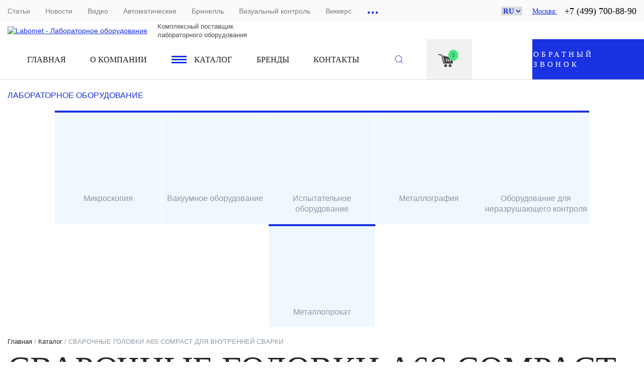

--- FILE ---
content_type: text/html; charset=utf-8
request_url: https://labomet.ru/catalog/svarochnye-golovki-a6s-compact-dlya-vnutrenney-svarki
body_size: 178845
content:
<!DOCTYPE html>
<html xmlns="http://www.w3.org/1999/xhtml" class="html_class">
	<head>
		<meta http-equiv="Content-Type" content="text/html; charset=utf-8" />
<link rel="shortcut icon" href="https://labomet.ru/sites/default/files/f3.png" type="image/png" />
<meta name="description" content="С блоками управления PEК – для сварки в ограниченных пространствах." />
<meta name="generator" content="Drupal 7 (https://www.drupal.org)" />
<link rel="canonical" href="https://labomet.ru/catalog/svarochnye-golovki-a6s-compact-dlya-vnutrenney-svarki" />
<link rel="shortlink" href="https://labomet.ru/node/953" />
		    
		<title>СВАРОЧНЫЕ ГОЛОВКИ A6S COMPACT ДЛЯ ВНУТРЕННЕЙ СВАРКИ | Labomet</title>
		<style type="text/css" media="all">/*---/modules/system/system.base.css---*/
#autocomplete{border:1px solid;overflow:hidden;position:absolute;z-index:100}#autocomplete ul{list-style:none;list-style-image:none;margin:0;padding:0}#autocomplete li{background:#fff;color:#000;cursor:default;white-space:pre;zoom:1}html.js input.form-autocomplete{background-image:url([data-uri]);background-position:100% center;background-repeat:no-repeat}html.js input.throbbing{background-image:url([data-uri]);background-position:100% center}html.js fieldset.collapsed{border-bottom-width:0;border-left-width:0;border-right-width:0;height:1em}html.js fieldset.collapsed .fieldset-wrapper{display:none}fieldset.collapsible{position:relative}fieldset.collapsible .fieldset-legend{display:block}.form-textarea-wrapper textarea{display:block;margin:0;width:100%;-moz-box-sizing:border-box;-webkit-box-sizing:border-box;box-sizing:border-box}.resizable-textarea .grippie{background:#eee url([data-uri]) no-repeat center 2px;border:1px solid #ddd;border-top-width:0;cursor:s-resize;height:9px;overflow:hidden}body.drag{cursor:move}.draggable a.tabledrag-handle{cursor:move;float:left;height:1.7em;margin-left:-1em;overflow:hidden;text-decoration:none}a.tabledrag-handle:hover{text-decoration:none}a.tabledrag-handle .handle{background:url([data-uri]) no-repeat 6px 9px;height:13px;margin:-.4em .5em;padding:.42em .5em;width:13px}a.tabledrag-handle-hover .handle{background-position:6px -11px}div.indentation{float:left;height:1.7em;margin:-.4em .2em -.4em -.4em;padding:.42em 0 .42em .6em;width:20px}div.tree-child{background:url([data-uri]) no-repeat 11px center}div.tree-child-last{background:url([data-uri]) no-repeat 11px center}div.tree-child-horizontal{background:url([data-uri]) no-repeat -11px center}.tabledrag-toggle-weight-wrapper{text-align:right}table.sticky-header{background-color:#fff;margin-top:0}.progress .bar{background-color:#fff;border:1px solid}.progress .filled{background-color:#000;height:1.5em;width:5px}.progress .percentage{float:right}.ajax-progress{display:inline-block}.ajax-progress .throbber{background:transparent url([data-uri]) no-repeat 0 center;float:left;height:15px;margin:2px;width:15px}.ajax-progress .message{padding-left:20px}tr .ajax-progress .throbber{margin:0 2px}.ajax-progress-bar{width:16em}.container-inline div,.container-inline label{display:inline}.container-inline .fieldset-wrapper{display:block}.nowrap{white-space:nowrap}html.js .js-hide{display:none}.element-hidden{display:none}.element-invisible{position:absolute!important;clip:rect(1px 1px 1px 1px);clip:rect(1px,1px,1px,1px);overflow:hidden;height:1px}.element-invisible.element-focusable:active,.element-invisible.element-focusable:focus{position:static!important;clip:auto;overflow:visible;height:auto}.clearfix:after{content:".";display:block;height:0;clear:both;visibility:hidden}* html .clearfix{height:1%}*:first-child+html .clearfix{min-height:1%}
/*---/modules/system/system.menus.css---*/
ul.menu{border:none;list-style:none;text-align:left}ul.menu li{margin:0 0 0 .5em}ul li.expanded{list-style-image:url([data-uri]);list-style-type:circle}ul li.collapsed{list-style-image:url([data-uri]);list-style-type:disc}ul li.leaf{list-style-image:url([data-uri]);list-style-type:square}li.expanded,li.collapsed,li.leaf{padding:.2em .5em 0 0;margin:0}li a.active{color:#000}td.menu-disabled{background:#ccc}ul.inline,ul.links.inline{display:inline;padding-left:0}ul.inline li{display:inline;list-style-type:none;padding:0 .5em}.breadcrumb{padding-bottom:.5em}ul.primary{border-bottom:1px solid #bbb;border-collapse:collapse;height:auto;line-height:normal;list-style:none;margin:5px;padding:0 0 0 1em;white-space:nowrap}ul.primary li{display:inline}ul.primary li a{background-color:#ddd;border-color:#bbb;border-style:solid solid none solid;border-width:1px;height:auto;margin-right:.5em;padding:0 1em;text-decoration:none}ul.primary li.active a{background-color:#fff;border:1px solid #bbb;border-bottom:1px solid #fff}ul.primary li a:hover{background-color:#eee;border-color:#ccc;border-bottom-color:#eee}ul.secondary{border-bottom:1px solid #bbb;padding:.5em 1em;margin:5px}ul.secondary li{border-right:1px solid #ccc;display:inline;padding:0 1em}ul.secondary a{padding:0;text-decoration:none}ul.secondary a.active{border-bottom:4px solid #999}
/*---/modules/system/system.messages.css---*/
div.messages{background-position:8px 8px;background-repeat:no-repeat;border:1px solid;margin:6px 0;padding:10px 10px 10px 50px}div.status{background-image:url([data-uri]);border-color:#be7}div.status,.ok{color:#234600}div.status,table tr.ok{background-color:#f8fff0}div.warning{background-image:url([data-uri]);border-color:#ed5}div.warning,.warning{color:#840}div.warning,table tr.warning{background-color:#fffce5}div.error{background-image:url([data-uri]);border-color:#ed541d}div.error,.error{color:#8c2e0b}div.error,table tr.error{background-color:#fef5f1}div.error p.error{color:#333}div.messages ul{margin:0 0 0 1em;padding:0}div.messages ul li{list-style-image:none}
/*---/modules/system/system.theme.css---*/
fieldset{margin-bottom:1em;padding:.5em}form{margin:0;padding:0}hr{border:1px solid gray;height:1px}img{border:0}table{border-collapse:collapse}th{border-bottom:3px solid #ccc;padding-right:1em;text-align:left}tbody{border-top:1px solid #ccc}tr.even,tr.odd{background-color:#eee;border-bottom:1px solid #ccc;padding:.1em .6em}th.active img{display:inline}td.active{background-color:#ddd}.item-list .title{font-weight:700}.item-list ul{margin:0 0 .75em 0;padding:0}.item-list ul li{margin:0 0 .25em 1.5em;padding:0}.form-item,.form-actions{margin-top:1em;margin-bottom:1em}tr.odd .form-item,tr.even .form-item{margin-top:0;margin-bottom:0;white-space:nowrap}.form-item .description{font-size:.85em}label{display:block;font-weight:700}label.option{display:inline;font-weight:400}.form-checkboxes .form-item,.form-radios .form-item{margin-top:.4em;margin-bottom:.4em}.form-type-radio .description,.form-type-checkbox .description{margin-left:2.4em}input.form-checkbox,input.form-radio{vertical-align:middle}.marker,.form-required{color:red}.form-item input.error,.form-item textarea.error,.form-item select.error{border:2px solid red}.container-inline .form-actions,.container-inline.form-actions{margin-top:0;margin-bottom:0}.more-link{text-align:right}.more-help-link{text-align:right}.more-help-link a{background:url([data-uri]) 0 50% no-repeat;padding:1px 0 1px 20px}.item-list .pager{clear:both;text-align:center}.item-list .pager li{background-image:none;display:inline;list-style-type:none;padding:.5em}.pager-current{font-weight:700}#autocomplete li.selected{background:#0072b9;color:#fff}html.js fieldset.collapsible .fieldset-legend{background:url([data-uri]) 5px 65% no-repeat;padding-left:15px}html.js fieldset.collapsed .fieldset-legend{background-image:url([data-uri]);background-position:5px 50%}.fieldset-legend span.summary{color:#999;font-size:.9em;margin-left:.5em}tr.drag{background-color:ivory}tr.drag-previous{background-color:#ffd}.tabledrag-toggle-weight{font-size:.9em}body div.tabledrag-changed-warning{margin-bottom:.5em}tr.selected td{background:#ffc}td.checkbox,th.checkbox{text-align:center}.progress{font-weight:700}.progress .bar{background:#ccc;border-color:#666;margin:0 .2em;-moz-border-radius:3px;-webkit-border-radius:3px;border-radius:3px}.progress .filled{background:#0072b9 url("/misc/progress.gif?v=1688556394")}
</style>
<style type="text/css" media="all">/*---/modules/comment/comment.css---*/
#comments{margin-top:15px}.indented{margin-left:25px}.comment-unpublished{background-color:#fff4f4}.comment-preview{background-color:#ffffea}
/*---/modules/field/theme/field.css---*/
.field .field-label{font-weight:700}.field-label-inline .field-label,.field-label-inline .field-items{float:left}form .field-multiple-table{margin:0}form .field-multiple-table th.field-label{padding-left:0}form .field-multiple-table td.field-multiple-drag{width:30px;padding-right:0}form .field-multiple-table td.field-multiple-drag a.tabledrag-handle{padding-right:.5em}form .field-add-more-submit{margin:.5em 0 0}
/*---/modules/node/node.css---*/
.node-unpublished{background-color:#fff4f4}.preview .node{background-color:#ffffea}td.revision-current{background:#ffc}
/*---/modules/user/user.css---*/
#permissions td.module{font-weight:700}#permissions td.permission{padding-left:1.5em}#permissions tr.odd .form-item,#permissions tr.even .form-item{white-space:normal}#user-admin-settings fieldset .fieldset-description{font-size:.85em;padding-bottom:.5em}#user-admin-roles td.edit-name{clear:both}#user-admin-roles .form-item-name{float:left;margin-right:1em}.password-strength{width:17em;float:right;margin-top:1.4em}.password-strength-title{display:inline}.password-strength-text{float:right;font-weight:700}.password-indicator{background-color:#C4C4C4;height:.3em;width:100%}.password-indicator div{height:100%;width:0%;background-color:#47C965}input.password-confirm,input.password-field{width:16em;margin-bottom:.4em}div.password-confirm{float:right;margin-top:1.5em;visibility:hidden;width:17em}div.form-item div.password-suggestions{padding:.2em .5em;margin:.7em 0;width:38.5em;border:1px solid #B4B4B4}div.password-suggestions ul{margin-bottom:0}.confirm-parent,.password-parent{clear:left;margin:0;width:36.3em}.profile{clear:both;margin:1em 0}.profile .user-picture{float:right;margin:0 1em 1em 0}.profile h3{border-bottom:1px solid #ccc}.profile dl{margin:0 0 1.5em 0}.profile dt{margin:0 0 .2em 0;font-weight:700}.profile dd{margin:0 0 1em 0}
/*---/sites/all/modules/youtube/css/youtube.css---*/
.youtube-container--responsive{overflow:hidden;position:relative;padding-bottom:56.25%;height:0}.youtube-container--responsive iframe{border:none;position:absolute;top:0;left:0;width:100%;height:100%}
/*---/sites/all/modules/views/css/views.css---*/
.views-exposed-form .views-exposed-widget{float:left;padding:.5em 1em 0 0}.views-exposed-form .views-exposed-widget .form-submit{margin-top:1.6em}.views-exposed-form .form-item,.views-exposed-form .form-submit{margin-top:0;margin-bottom:0}.views-exposed-form label{font-weight:700}.views-exposed-widgets{margin-bottom:.5em}.views-align-left{text-align:left}.views-align-right{text-align:right}.views-align-center{text-align:center}.views-view-grid tbody{border-top:none}.view .progress-disabled{float:none}
/*---/sites/all/modules/ckeditor/css/ckeditor.css---*/
.rteindent1{margin-left:40px}.rteindent2{margin-left:80px}.rteindent3{margin-left:120px}.rteindent4{margin-left:160px}.rteleft{text-align:left}.rteright{text-align:right}.rtecenter{text-align:center}.rtejustify{text-align:justify}.ibimage_left{float:left}.ibimage_right{float:right}
</style>
<style type="text/css" media="all">/*---/sites/all/modules/ctools/css/ctools.css---*/
.ctools-locked{color:red;border:1px solid red;padding:1em}.ctools-owns-lock{background:#ffd none repeat scroll 0 0;border:1px solid #f0c020;padding:1em}a.ctools-ajaxing,input.ctools-ajaxing,button.ctools-ajaxing,select.ctools-ajaxing{padding-right:18px!important;background:url([data-uri]) right center no-repeat}div.ctools-ajaxing{float:left;width:18px;background:url([data-uri]) center center no-repeat}
/*---/sites/all/modules/glyanec/drupal_colorbox/plugin/styles/example1/colorbox.css---*/
#colorbox,#cboxOverlay,#cboxWrapper{position:absolute;top:0;left:0;z-index:9999;overflow:hidden}#cboxWrapper{max-width:none}#cboxOverlay{position:fixed;width:100%;height:100%}#cboxMiddleLeft,#cboxBottomLeft{clear:left}#cboxContent{position:relative}#cboxLoadedContent{overflow:auto;-webkit-overflow-scrolling:touch}#cboxTitle{margin:0}#cboxLoadingOverlay,#cboxLoadingGraphic{position:absolute;top:0;left:0;width:100%;height:100%}#cboxPrevious,#cboxNext,#cboxClose,#cboxSlideshow{cursor:pointer}.cboxPhoto{float:left;margin:auto;border:0;display:block;max-width:none;-ms-interpolation-mode:bicubic}.cboxIframe{width:100%;height:100%;display:block;border:0;padding:0;margin:0}#colorbox,#cboxContent,#cboxLoadedContent{box-sizing:content-box;-moz-box-sizing:content-box;-webkit-box-sizing:content-box}#cboxOverlay{background:url([data-uri]) repeat 0 0;opacity:.9;filter:alpha(opacity=90)}#colorbox{outline:0}#cboxTopLeft{width:21px;height:21px;background:url([data-uri]) no-repeat -101px 0}#cboxTopRight{width:21px;height:21px;background:url([data-uri]) no-repeat -130px 0}#cboxBottomLeft{width:21px;height:21px;background:url([data-uri]) no-repeat -101px -29px}#cboxBottomRight{width:21px;height:21px;background:url([data-uri]) no-repeat -130px -29px}#cboxMiddleLeft{width:21px;background:url([data-uri]) left top repeat-y}#cboxMiddleRight{width:21px;background:url([data-uri]) right top repeat-y}#cboxTopCenter{height:21px;background:url([data-uri]) 0 0 repeat-x}#cboxBottomCenter{height:21px;background:url([data-uri]) 0 -29px repeat-x}#cboxContent{background:#fff;overflow:hidden}.cboxIframe{background:#fff}#cboxError{padding:50px;border:1px solid #ccc}#cboxLoadedContent{margin-bottom:28px}#cboxTitle{position:absolute;bottom:4px;left:0;text-align:center;width:100%;color:#949494}#cboxCurrent{position:absolute;bottom:4px;left:58px;color:#949494}#cboxLoadingOverlay{background:url([data-uri]) no-repeat center center}#cboxLoadingGraphic{background:url("/sites/all/modules/glyanec/drupal_colorbox/plugin/styles/example1/images/loading.gif?v=1602490157") no-repeat center center}#cboxPrevious,#cboxNext,#cboxSlideshow,#cboxClose{border:0;padding:0;margin:0;overflow:visible;width:auto;background:none}#cboxPrevious:active,#cboxNext:active,#cboxSlideshow:active,#cboxClose:active{outline:0}#cboxSlideshow{position:absolute;bottom:4px;right:30px;color:#0092ef}#cboxPrevious{position:absolute;bottom:0;left:0;background:url([data-uri]) no-repeat -75px 0;width:25px;height:25px;text-indent:-9999px}#cboxPrevious:hover{background-position:-75px -25px}#cboxNext{position:absolute;bottom:0;left:27px;background:url([data-uri]) no-repeat -50px 0;width:25px;height:25px;text-indent:-9999px}#cboxNext:hover{background-position:-50px -25px}#cboxClose{position:absolute;bottom:0;right:0;background:url([data-uri]) no-repeat -25px 0;width:25px;height:25px;text-indent:-9999px}#cboxClose:hover{background-position:-25px -25px}.cboxIE #cboxTopLeft,.cboxIE #cboxTopCenter,.cboxIE #cboxTopRight,.cboxIE #cboxBottomLeft,.cboxIE #cboxBottomCenter,.cboxIE #cboxBottomRight,.cboxIE #cboxMiddleLeft,.cboxIE #cboxMiddleRight{filter:progid:DXImageTransform.Microsoft.gradient(startColorstr=#00FFFFFF,endColorstr=#00FFFFFF)}
/*---/sites/all/modules/drupal_noty_messages/css/mess_default.css---*/
.stule_errors1 .error_message_status{background:url([data-uri]) no-repeat scroll 12px 9px #ffeaea;border:1px solid #eca2a1;box-shadow:0 1px 0 0 #fff inset;color:#ef6564;font-size:11px;margin:0;padding:10px 10px 10px 40px;position:relative;text-shadow:0 1px #fff;clear:both;font:12px/14px arial}.stule_errors2 .error_message_status{position:absolute;right:100%;top:50%;margin-top:-7px;margin-right:10px;background:rgba(0,0,0,.8);padding:8px 14px;width:185px;border-radius:4px;color:#fff;display:none;font:11px/14px arial}.stule_errors2 .error_message_status:after{content:'';position:absolute;right:-9px;top:50%;margin-top:-8.5px;width:9px;height:17px;background:url([data-uri]) no-repeat scroll 0 0 transparent}.noty_message h2{display:none!important}#ui-datepicker-div{width:286px;background:#fff;padding:10px;box-shadow:0 0 10px rgba(0,0,0,.3);border:none;border-radius:0}#ui-datepicker-div .ui-datepicker-header{clear:both;height:40px;border:none;border-radius:0;padding:0;margin:0;background:linear-gradient(#eaa80c,#ea5c0c)}#ui-datepicker-div .ui-datepicker-title{clear:both;height:40px;color:#fff;font-size:16px;line-height:40px}#ui-datepicker-div .ui-datepicker-month{text-transform:capitalize}#ui-datepicker-div .ui-datepicker-month:after{content:','}#ui-datepicker-div a.ui-state-disabled,#ui-datepicker-div .ui-icon{display:none!important}#ui-datepicker-div .ui-datepicker-next{position:absolute;width:9px;height:17px;cursor:pointer;background:url([data-uri]) no-repeat scroll right 0 transparent;right:16px;top:12px}#ui-datepicker-div .ui-datepicker-prev:hover,#ui-datepicker-div .ui-datepicker-next:hover{border:none;opacity:.7}#ui-datepicker-div .ui-datepicker-prev{position:absolute;width:9px;height:17px;cursor:pointer;background:url([data-uri]) no-repeat scroll 0 0 transparent;left:16px;top:12px}#ui-datepicker-div tbody{border:none}#ui-datepicker-div th,#ui-datepicker-div td{padding:0;border:none;width:40px;height:40px}#ui-datepicker-div th{color:#b5b8bb;font-size:12px;line-height:40px;text-transform:uppercase}#ui-datepicker-div td a{display:block;border:none;background:#fff;width:40px;height:40px;text-align:center;color:#514e4e;font-size:16px;line-height:40px;padding:0;margin:0}#ui-datepicker-div td a.ui-state-active,#ui-datepicker-div td a:hover{color:#ffb400}#ui-datepicker-div td span{width:40px;height:40px;background:none;border:none;color:#b5b8bb;font-size:16px;line-height:40px;text-align:center;padding:0;margin:0}#ui-datepicker-div .ui-datepicker-title select{margin:5px 0 0;height:27px;cursor:pointer;width:70px}
/*---/sites/all/modules/drupal_noty_messages/css/animate.css---*/
.animated{-webkit-animation-duration:1s;animation-duration:1s;-webkit-animation-fill-mode:both;animation-fill-mode:both}.animated.infinite{-webkit-animation-iteration-count:infinite;animation-iteration-count:infinite}.animated.hinge{-webkit-animation-duration:2s;animation-duration:2s}@-webkit-keyframes bounce{0%,20%,53%,80%,100%{-webkit-transition-timing-function:cubic-bezier(.215,.61,.355,1);transition-timing-function:cubic-bezier(.215,.61,.355,1);-webkit-transform:translate3d(0,0,0);transform:translate3d(0,0,0)}40%,43%{-webkit-transition-timing-function:cubic-bezier(.755,.05,.855,.06);transition-timing-function:cubic-bezier(.755,.05,.855,.06);-webkit-transform:translate3d(0,-30px,0);transform:translate3d(0,-30px,0)}70%{-webkit-transition-timing-function:cubic-bezier(.755,.05,.855,.06);transition-timing-function:cubic-bezier(.755,.05,.855,.06);-webkit-transform:translate3d(0,-15px,0);transform:translate3d(0,-15px,0)}90%{-webkit-transform:translate3d(0,-4px,0);transform:translate3d(0,-4px,0)}}@keyframes bounce{0%,20%,53%,80%,100%{-webkit-transition-timing-function:cubic-bezier(.215,.61,.355,1);transition-timing-function:cubic-bezier(.215,.61,.355,1);-webkit-transform:translate3d(0,0,0);transform:translate3d(0,0,0)}40%,43%{-webkit-transition-timing-function:cubic-bezier(.755,.05,.855,.06);transition-timing-function:cubic-bezier(.755,.05,.855,.06);-webkit-transform:translate3d(0,-30px,0);transform:translate3d(0,-30px,0)}70%{-webkit-transition-timing-function:cubic-bezier(.755,.05,.855,.06);transition-timing-function:cubic-bezier(.755,.05,.855,.06);-webkit-transform:translate3d(0,-15px,0);transform:translate3d(0,-15px,0)}90%{-webkit-transform:translate3d(0,-4px,0);transform:translate3d(0,-4px,0)}}.bounce{-webkit-animation-name:bounce;animation-name:bounce;-webkit-transform-origin:center bottom;-ms-transform-origin:center bottom;transform-origin:center bottom}@-webkit-keyframes flash{0%,50%,100%{opacity:1}25%,75%{opacity:0}}@keyframes flash{0%,50%,100%{opacity:1}25%,75%{opacity:0}}.flash{-webkit-animation-name:flash;animation-name:flash}@-webkit-keyframes pulse{0%{-webkit-transform:scale3d(1,1,1);transform:scale3d(1,1,1)}50%{-webkit-transform:scale3d(1.05,1.05,1.05);transform:scale3d(1.05,1.05,1.05)}100%{-webkit-transform:scale3d(1,1,1);transform:scale3d(1,1,1)}}@keyframes pulse{0%{-webkit-transform:scale3d(1,1,1);transform:scale3d(1,1,1)}50%{-webkit-transform:scale3d(1.05,1.05,1.05);transform:scale3d(1.05,1.05,1.05)}100%{-webkit-transform:scale3d(1,1,1);transform:scale3d(1,1,1)}}.pulse{-webkit-animation-name:pulse;animation-name:pulse}@-webkit-keyframes rubberBand{0%{-webkit-transform:scale3d(1,1,1);transform:scale3d(1,1,1)}30%{-webkit-transform:scale3d(1.25,.75,1);transform:scale3d(1.25,.75,1)}40%{-webkit-transform:scale3d(.75,1.25,1);transform:scale3d(.75,1.25,1)}50%{-webkit-transform:scale3d(1.15,.85,1);transform:scale3d(1.15,.85,1)}65%{-webkit-transform:scale3d(.95,1.05,1);transform:scale3d(.95,1.05,1)}75%{-webkit-transform:scale3d(1.05,.95,1);transform:scale3d(1.05,.95,1)}100%{-webkit-transform:scale3d(1,1,1);transform:scale3d(1,1,1)}}@keyframes rubberBand{0%{-webkit-transform:scale3d(1,1,1);transform:scale3d(1,1,1)}30%{-webkit-transform:scale3d(1.25,.75,1);transform:scale3d(1.25,.75,1)}40%{-webkit-transform:scale3d(.75,1.25,1);transform:scale3d(.75,1.25,1)}50%{-webkit-transform:scale3d(1.15,.85,1);transform:scale3d(1.15,.85,1)}65%{-webkit-transform:scale3d(.95,1.05,1);transform:scale3d(.95,1.05,1)}75%{-webkit-transform:scale3d(1.05,.95,1);transform:scale3d(1.05,.95,1)}100%{-webkit-transform:scale3d(1,1,1);transform:scale3d(1,1,1)}}.rubberBand{-webkit-animation-name:rubberBand;animation-name:rubberBand}@-webkit-keyframes shake{0%,100%{-webkit-transform:translate3d(0,0,0);transform:translate3d(0,0,0)}10%,30%,50%,70%,90%{-webkit-transform:translate3d(-10px,0,0);transform:translate3d(-10px,0,0)}20%,40%,60%,80%{-webkit-transform:translate3d(10px,0,0);transform:translate3d(10px,0,0)}}@keyframes shake{0%,100%{-webkit-transform:translate3d(0,0,0);transform:translate3d(0,0,0)}10%,30%,50%,70%,90%{-webkit-transform:translate3d(-10px,0,0);transform:translate3d(-10px,0,0)}20%,40%,60%,80%{-webkit-transform:translate3d(10px,0,0);transform:translate3d(10px,0,0)}}.shake{-webkit-animation-name:shake;animation-name:shake}@-webkit-keyframes swing{20%{-webkit-transform:rotate3d(0,0,1,15deg);transform:rotate3d(0,0,1,15deg)}40%{-webkit-transform:rotate3d(0,0,1,-10deg);transform:rotate3d(0,0,1,-10deg)}60%{-webkit-transform:rotate3d(0,0,1,5deg);transform:rotate3d(0,0,1,5deg)}80%{-webkit-transform:rotate3d(0,0,1,-5deg);transform:rotate3d(0,0,1,-5deg)}100%{-webkit-transform:rotate3d(0,0,1,0deg);transform:rotate3d(0,0,1,0deg)}}@keyframes swing{20%{-webkit-transform:rotate3d(0,0,1,15deg);transform:rotate3d(0,0,1,15deg)}40%{-webkit-transform:rotate3d(0,0,1,-10deg);transform:rotate3d(0,0,1,-10deg)}60%{-webkit-transform:rotate3d(0,0,1,5deg);transform:rotate3d(0,0,1,5deg)}80%{-webkit-transform:rotate3d(0,0,1,-5deg);transform:rotate3d(0,0,1,-5deg)}100%{-webkit-transform:rotate3d(0,0,1,0deg);transform:rotate3d(0,0,1,0deg)}}.swing{-webkit-transform-origin:top center;-ms-transform-origin:top center;transform-origin:top center;-webkit-animation-name:swing;animation-name:swing}@-webkit-keyframes tada{0%{-webkit-transform:scale3d(1,1,1);transform:scale3d(1,1,1)}10%,20%{-webkit-transform:scale3d(.9,.9,.9) rotate3d(0,0,1,-3deg);transform:scale3d(.9,.9,.9) rotate3d(0,0,1,-3deg)}30%,50%,70%,90%{-webkit-transform:scale3d(1.1,1.1,1.1) rotate3d(0,0,1,3deg);transform:scale3d(1.1,1.1,1.1) rotate3d(0,0,1,3deg)}40%,60%,80%{-webkit-transform:scale3d(1.1,1.1,1.1) rotate3d(0,0,1,-3deg);transform:scale3d(1.1,1.1,1.1) rotate3d(0,0,1,-3deg)}100%{-webkit-transform:scale3d(1,1,1);transform:scale3d(1,1,1)}}@keyframes tada{0%{-webkit-transform:scale3d(1,1,1);transform:scale3d(1,1,1)}10%,20%{-webkit-transform:scale3d(.9,.9,.9) rotate3d(0,0,1,-3deg);transform:scale3d(.9,.9,.9) rotate3d(0,0,1,-3deg)}30%,50%,70%,90%{-webkit-transform:scale3d(1.1,1.1,1.1) rotate3d(0,0,1,3deg);transform:scale3d(1.1,1.1,1.1) rotate3d(0,0,1,3deg)}40%,60%,80%{-webkit-transform:scale3d(1.1,1.1,1.1) rotate3d(0,0,1,-3deg);transform:scale3d(1.1,1.1,1.1) rotate3d(0,0,1,-3deg)}100%{-webkit-transform:scale3d(1,1,1);transform:scale3d(1,1,1)}}.tada{-webkit-animation-name:tada;animation-name:tada}@-webkit-keyframes wobble{0%{-webkit-transform:none;transform:none}15%{-webkit-transform:translate3d(-25%,0,0) rotate3d(0,0,1,-5deg);transform:translate3d(-25%,0,0) rotate3d(0,0,1,-5deg)}30%{-webkit-transform:translate3d(20%,0,0) rotate3d(0,0,1,3deg);transform:translate3d(20%,0,0) rotate3d(0,0,1,3deg)}45%{-webkit-transform:translate3d(-15%,0,0) rotate3d(0,0,1,-3deg);transform:translate3d(-15%,0,0) rotate3d(0,0,1,-3deg)}60%{-webkit-transform:translate3d(10%,0,0) rotate3d(0,0,1,2deg);transform:translate3d(10%,0,0) rotate3d(0,0,1,2deg)}75%{-webkit-transform:translate3d(-5%,0,0) rotate3d(0,0,1,-1deg);transform:translate3d(-5%,0,0) rotate3d(0,0,1,-1deg)}100%{-webkit-transform:none;transform:none}}@keyframes wobble{0%{-webkit-transform:none;transform:none}15%{-webkit-transform:translate3d(-25%,0,0) rotate3d(0,0,1,-5deg);transform:translate3d(-25%,0,0) rotate3d(0,0,1,-5deg)}30%{-webkit-transform:translate3d(20%,0,0) rotate3d(0,0,1,3deg);transform:translate3d(20%,0,0) rotate3d(0,0,1,3deg)}45%{-webkit-transform:translate3d(-15%,0,0) rotate3d(0,0,1,-3deg);transform:translate3d(-15%,0,0) rotate3d(0,0,1,-3deg)}60%{-webkit-transform:translate3d(10%,0,0) rotate3d(0,0,1,2deg);transform:translate3d(10%,0,0) rotate3d(0,0,1,2deg)}75%{-webkit-transform:translate3d(-5%,0,0) rotate3d(0,0,1,-1deg);transform:translate3d(-5%,0,0) rotate3d(0,0,1,-1deg)}100%{-webkit-transform:none;transform:none}}.wobble{-webkit-animation-name:wobble;animation-name:wobble}@-webkit-keyframes bounceIn{0%,20%,40%,60%,80%,100%{-webkit-transition-timing-function:cubic-bezier(.215,.61,.355,1);transition-timing-function:cubic-bezier(.215,.61,.355,1)}0%{opacity:0;-webkit-transform:scale3d(.3,.3,.3);transform:scale3d(.3,.3,.3)}20%{-webkit-transform:scale3d(1.1,1.1,1.1);transform:scale3d(1.1,1.1,1.1)}40%{-webkit-transform:scale3d(.9,.9,.9);transform:scale3d(.9,.9,.9)}60%{opacity:1;-webkit-transform:scale3d(1.03,1.03,1.03);transform:scale3d(1.03,1.03,1.03)}80%{-webkit-transform:scale3d(.97,.97,.97);transform:scale3d(.97,.97,.97)}100%{opacity:1;-webkit-transform:scale3d(1,1,1);transform:scale3d(1,1,1)}}@keyframes bounceIn{0%,20%,40%,60%,80%,100%{-webkit-transition-timing-function:cubic-bezier(.215,.61,.355,1);transition-timing-function:cubic-bezier(.215,.61,.355,1)}0%{opacity:0;-webkit-transform:scale3d(.3,.3,.3);transform:scale3d(.3,.3,.3)}20%{-webkit-transform:scale3d(1.1,1.1,1.1);transform:scale3d(1.1,1.1,1.1)}40%{-webkit-transform:scale3d(.9,.9,.9);transform:scale3d(.9,.9,.9)}60%{opacity:1;-webkit-transform:scale3d(1.03,1.03,1.03);transform:scale3d(1.03,1.03,1.03)}80%{-webkit-transform:scale3d(.97,.97,.97);transform:scale3d(.97,.97,.97)}100%{opacity:1;-webkit-transform:scale3d(1,1,1);transform:scale3d(1,1,1)}}.bounceIn{-webkit-animation-name:bounceIn;animation-name:bounceIn;-webkit-animation-duration:.75s;animation-duration:.75s}@-webkit-keyframes bounceInDown{0%,60%,75%,90%,100%{-webkit-transition-timing-function:cubic-bezier(.215,.61,.355,1);transition-timing-function:cubic-bezier(.215,.61,.355,1)}0%{opacity:0;-webkit-transform:translate3d(0,-3000px,0);transform:translate3d(0,-3000px,0)}60%{opacity:1;-webkit-transform:translate3d(0,25px,0);transform:translate3d(0,25px,0)}75%{-webkit-transform:translate3d(0,-10px,0);transform:translate3d(0,-10px,0)}90%{-webkit-transform:translate3d(0,5px,0);transform:translate3d(0,5px,0)}100%{-webkit-transform:none;transform:none}}@keyframes bounceInDown{0%,60%,75%,90%,100%{-webkit-transition-timing-function:cubic-bezier(.215,.61,.355,1);transition-timing-function:cubic-bezier(.215,.61,.355,1)}0%{opacity:0;-webkit-transform:translate3d(0,-3000px,0);transform:translate3d(0,-3000px,0)}60%{opacity:1;-webkit-transform:translate3d(0,25px,0);transform:translate3d(0,25px,0)}75%{-webkit-transform:translate3d(0,-10px,0);transform:translate3d(0,-10px,0)}90%{-webkit-transform:translate3d(0,5px,0);transform:translate3d(0,5px,0)}100%{-webkit-transform:none;transform:none}}.bounceInDown{-webkit-animation-name:bounceInDown;animation-name:bounceInDown}@-webkit-keyframes bounceInLeft{0%,60%,75%,90%,100%{-webkit-transition-timing-function:cubic-bezier(.215,.61,.355,1);transition-timing-function:cubic-bezier(.215,.61,.355,1)}0%{opacity:0;-webkit-transform:translate3d(-3000px,0,0);transform:translate3d(-3000px,0,0)}60%{opacity:1;-webkit-transform:translate3d(25px,0,0);transform:translate3d(25px,0,0)}75%{-webkit-transform:translate3d(-10px,0,0);transform:translate3d(-10px,0,0)}90%{-webkit-transform:translate3d(5px,0,0);transform:translate3d(5px,0,0)}100%{-webkit-transform:none;transform:none}}@keyframes bounceInLeft{0%,60%,75%,90%,100%{-webkit-transition-timing-function:cubic-bezier(.215,.61,.355,1);transition-timing-function:cubic-bezier(.215,.61,.355,1)}0%{opacity:0;-webkit-transform:translate3d(-3000px,0,0);transform:translate3d(-3000px,0,0)}60%{opacity:1;-webkit-transform:translate3d(25px,0,0);transform:translate3d(25px,0,0)}75%{-webkit-transform:translate3d(-10px,0,0);transform:translate3d(-10px,0,0)}90%{-webkit-transform:translate3d(5px,0,0);transform:translate3d(5px,0,0)}100%{-webkit-transform:none;transform:none}}.bounceInLeft{-webkit-animation-name:bounceInLeft;animation-name:bounceInLeft}@-webkit-keyframes bounceInRight{0%,60%,75%,90%,100%{-webkit-transition-timing-function:cubic-bezier(.215,.61,.355,1);transition-timing-function:cubic-bezier(.215,.61,.355,1)}0%{opacity:0;-webkit-transform:translate3d(3000px,0,0);transform:translate3d(3000px,0,0)}60%{opacity:1;-webkit-transform:translate3d(-25px,0,0);transform:translate3d(-25px,0,0)}75%{-webkit-transform:translate3d(10px,0,0);transform:translate3d(10px,0,0)}90%{-webkit-transform:translate3d(-5px,0,0);transform:translate3d(-5px,0,0)}100%{-webkit-transform:none;transform:none}}@keyframes bounceInRight{0%,60%,75%,90%,100%{-webkit-transition-timing-function:cubic-bezier(.215,.61,.355,1);transition-timing-function:cubic-bezier(.215,.61,.355,1)}0%{opacity:0;-webkit-transform:translate3d(3000px,0,0);transform:translate3d(3000px,0,0)}60%{opacity:1;-webkit-transform:translate3d(-25px,0,0);transform:translate3d(-25px,0,0)}75%{-webkit-transform:translate3d(10px,0,0);transform:translate3d(10px,0,0)}90%{-webkit-transform:translate3d(-5px,0,0);transform:translate3d(-5px,0,0)}100%{-webkit-transform:none;transform:none}}.bounceInRight{-webkit-animation-name:bounceInRight;animation-name:bounceInRight}@-webkit-keyframes bounceInUp{0%,60%,75%,90%,100%{-webkit-transition-timing-function:cubic-bezier(.215,.61,.355,1);transition-timing-function:cubic-bezier(.215,.61,.355,1)}0%{opacity:0;-webkit-transform:translate3d(0,3000px,0);transform:translate3d(0,3000px,0)}60%{opacity:1;-webkit-transform:translate3d(0,-20px,0);transform:translate3d(0,-20px,0)}75%{-webkit-transform:translate3d(0,10px,0);transform:translate3d(0,10px,0)}90%{-webkit-transform:translate3d(0,-5px,0);transform:translate3d(0,-5px,0)}100%{-webkit-transform:translate3d(0,0,0);transform:translate3d(0,0,0)}}@keyframes bounceInUp{0%,60%,75%,90%,100%{-webkit-transition-timing-function:cubic-bezier(.215,.61,.355,1);transition-timing-function:cubic-bezier(.215,.61,.355,1)}0%{opacity:0;-webkit-transform:translate3d(0,3000px,0);transform:translate3d(0,3000px,0)}60%{opacity:1;-webkit-transform:translate3d(0,-20px,0);transform:translate3d(0,-20px,0)}75%{-webkit-transform:translate3d(0,10px,0);transform:translate3d(0,10px,0)}90%{-webkit-transform:translate3d(0,-5px,0);transform:translate3d(0,-5px,0)}100%{-webkit-transform:translate3d(0,0,0);transform:translate3d(0,0,0)}}.bounceInUp{-webkit-animation-name:bounceInUp;animation-name:bounceInUp}@-webkit-keyframes bounceOut{20%{-webkit-transform:scale3d(.9,.9,.9);transform:scale3d(.9,.9,.9)}50%,55%{opacity:1;-webkit-transform:scale3d(1.1,1.1,1.1);transform:scale3d(1.1,1.1,1.1)}100%{opacity:0;-webkit-transform:scale3d(.3,.3,.3);transform:scale3d(.3,.3,.3)}}@keyframes bounceOut{20%{-webkit-transform:scale3d(.9,.9,.9);transform:scale3d(.9,.9,.9)}50%,55%{opacity:1;-webkit-transform:scale3d(1.1,1.1,1.1);transform:scale3d(1.1,1.1,1.1)}100%{opacity:0;-webkit-transform:scale3d(.3,.3,.3);transform:scale3d(.3,.3,.3)}}.bounceOut{-webkit-animation-name:bounceOut;animation-name:bounceOut;-webkit-animation-duration:.75s;animation-duration:.75s}@-webkit-keyframes bounceOutDown{20%{-webkit-transform:translate3d(0,10px,0);transform:translate3d(0,10px,0)}40%,45%{opacity:1;-webkit-transform:translate3d(0,-20px,0);transform:translate3d(0,-20px,0)}100%{opacity:0;-webkit-transform:translate3d(0,2000px,0);transform:translate3d(0,2000px,0)}}@keyframes bounceOutDown{20%{-webkit-transform:translate3d(0,10px,0);transform:translate3d(0,10px,0)}40%,45%{opacity:1;-webkit-transform:translate3d(0,-20px,0);transform:translate3d(0,-20px,0)}100%{opacity:0;-webkit-transform:translate3d(0,2000px,0);transform:translate3d(0,2000px,0)}}.bounceOutDown{-webkit-animation-name:bounceOutDown;animation-name:bounceOutDown}@-webkit-keyframes bounceOutLeft{20%{opacity:1;-webkit-transform:translate3d(20px,0,0);transform:translate3d(20px,0,0)}100%{opacity:0;-webkit-transform:translate3d(-2000px,0,0);transform:translate3d(-2000px,0,0)}}@keyframes bounceOutLeft{20%{opacity:1;-webkit-transform:translate3d(20px,0,0);transform:translate3d(20px,0,0)}100%{opacity:0;-webkit-transform:translate3d(-2000px,0,0);transform:translate3d(-2000px,0,0)}}.bounceOutLeft{-webkit-animation-name:bounceOutLeft;animation-name:bounceOutLeft}@-webkit-keyframes bounceOutRight{20%{opacity:1;-webkit-transform:translate3d(-20px,0,0);transform:translate3d(-20px,0,0)}100%{opacity:0;-webkit-transform:translate3d(2000px,0,0);transform:translate3d(2000px,0,0)}}@keyframes bounceOutRight{20%{opacity:1;-webkit-transform:translate3d(-20px,0,0);transform:translate3d(-20px,0,0)}100%{opacity:0;-webkit-transform:translate3d(2000px,0,0);transform:translate3d(2000px,0,0)}}.bounceOutRight{-webkit-animation-name:bounceOutRight;animation-name:bounceOutRight}@-webkit-keyframes bounceOutUp{20%{-webkit-transform:translate3d(0,-10px,0);transform:translate3d(0,-10px,0)}40%,45%{opacity:1;-webkit-transform:translate3d(0,20px,0);transform:translate3d(0,20px,0)}100%{opacity:0;-webkit-transform:translate3d(0,-2000px,0);transform:translate3d(0,-2000px,0)}}@keyframes bounceOutUp{20%{-webkit-transform:translate3d(0,-10px,0);transform:translate3d(0,-10px,0)}40%,45%{opacity:1;-webkit-transform:translate3d(0,20px,0);transform:translate3d(0,20px,0)}100%{opacity:0;-webkit-transform:translate3d(0,-2000px,0);transform:translate3d(0,-2000px,0)}}.bounceOutUp{-webkit-animation-name:bounceOutUp;animation-name:bounceOutUp}@-webkit-keyframes fadeIn{0%{opacity:0}100%{opacity:1}}@keyframes fadeIn{0%{opacity:0}100%{opacity:1}}.fadeIn{-webkit-animation-name:fadeIn;animation-name:fadeIn}@-webkit-keyframes fadeInDown{0%{opacity:0;-webkit-transform:translate3d(0,-100%,0);transform:translate3d(0,-100%,0)}100%{opacity:1;-webkit-transform:none;transform:none}}@keyframes fadeInDown{0%{opacity:0;-webkit-transform:translate3d(0,-100%,0);transform:translate3d(0,-100%,0)}100%{opacity:1;-webkit-transform:none;transform:none}}.fadeInDown{-webkit-animation-name:fadeInDown;animation-name:fadeInDown}@-webkit-keyframes fadeInDownBig{0%{opacity:0;-webkit-transform:translate3d(0,-2000px,0);transform:translate3d(0,-2000px,0)}100%{opacity:1;-webkit-transform:none;transform:none}}@keyframes fadeInDownBig{0%{opacity:0;-webkit-transform:translate3d(0,-2000px,0);transform:translate3d(0,-2000px,0)}100%{opacity:1;-webkit-transform:none;transform:none}}.fadeInDownBig{-webkit-animation-name:fadeInDownBig;animation-name:fadeInDownBig}@-webkit-keyframes fadeInLeft{0%{opacity:0;-webkit-transform:translate3d(-100%,0,0);transform:translate3d(-100%,0,0)}100%{opacity:1;-webkit-transform:none;transform:none}}@keyframes fadeInLeft{0%{opacity:0;-webkit-transform:translate3d(-100%,0,0);transform:translate3d(-100%,0,0)}100%{opacity:1;-webkit-transform:none;transform:none}}.fadeInLeft{-webkit-animation-name:fadeInLeft;animation-name:fadeInLeft}@-webkit-keyframes fadeInLeftBig{0%{opacity:0;-webkit-transform:translate3d(-2000px,0,0);transform:translate3d(-2000px,0,0)}100%{opacity:1;-webkit-transform:none;transform:none}}@keyframes fadeInLeftBig{0%{opacity:0;-webkit-transform:translate3d(-2000px,0,0);transform:translate3d(-2000px,0,0)}100%{opacity:1;-webkit-transform:none;transform:none}}.fadeInLeftBig{-webkit-animation-name:fadeInLeftBig;animation-name:fadeInLeftBig}@-webkit-keyframes fadeInRight{0%{opacity:0;-webkit-transform:translate3d(100%,0,0);transform:translate3d(100%,0,0)}100%{opacity:1;-webkit-transform:none;transform:none}}@keyframes fadeInRight{0%{opacity:0;-webkit-transform:translate3d(100%,0,0);transform:translate3d(100%,0,0)}100%{opacity:1;-webkit-transform:none;transform:none}}.fadeInRight{-webkit-animation-name:fadeInRight;animation-name:fadeInRight}@-webkit-keyframes fadeInRightBig{0%{opacity:0;-webkit-transform:translate3d(2000px,0,0);transform:translate3d(2000px,0,0)}100%{opacity:1;-webkit-transform:none;transform:none}}@keyframes fadeInRightBig{0%{opacity:0;-webkit-transform:translate3d(2000px,0,0);transform:translate3d(2000px,0,0)}100%{opacity:1;-webkit-transform:none;transform:none}}.fadeInRightBig{-webkit-animation-name:fadeInRightBig;animation-name:fadeInRightBig}@-webkit-keyframes fadeInUp{0%{opacity:0;-webkit-transform:translate3d(0,100%,0);transform:translate3d(0,100%,0)}100%{opacity:1;-webkit-transform:none;transform:none}}@keyframes fadeInUp{0%{opacity:0;-webkit-transform:translate3d(0,100%,0);transform:translate3d(0,100%,0)}100%{opacity:1;-webkit-transform:none;transform:none}}.fadeInUp{-webkit-animation-name:fadeInUp;animation-name:fadeInUp}@-webkit-keyframes fadeInUpBig{0%{opacity:0;-webkit-transform:translate3d(0,2000px,0);transform:translate3d(0,2000px,0)}100%{opacity:1;-webkit-transform:none;transform:none}}@keyframes fadeInUpBig{0%{opacity:0;-webkit-transform:translate3d(0,2000px,0);transform:translate3d(0,2000px,0)}100%{opacity:1;-webkit-transform:none;transform:none}}.fadeInUpBig{-webkit-animation-name:fadeInUpBig;animation-name:fadeInUpBig}@-webkit-keyframes fadeOut{0%{opacity:1}100%{opacity:0}}@keyframes fadeOut{0%{opacity:1}100%{opacity:0}}.fadeOut{-webkit-animation-name:fadeOut;animation-name:fadeOut}@-webkit-keyframes fadeOutDown{0%{opacity:1}100%{opacity:0;-webkit-transform:translate3d(0,100%,0);transform:translate3d(0,100%,0)}}@keyframes fadeOutDown{0%{opacity:1}100%{opacity:0;-webkit-transform:translate3d(0,100%,0);transform:translate3d(0,100%,0)}}.fadeOutDown{-webkit-animation-name:fadeOutDown;animation-name:fadeOutDown}@-webkit-keyframes fadeOutDownBig{0%{opacity:1}100%{opacity:0;-webkit-transform:translate3d(0,2000px,0);transform:translate3d(0,2000px,0)}}@keyframes fadeOutDownBig{0%{opacity:1}100%{opacity:0;-webkit-transform:translate3d(0,2000px,0);transform:translate3d(0,2000px,0)}}.fadeOutDownBig{-webkit-animation-name:fadeOutDownBig;animation-name:fadeOutDownBig}@-webkit-keyframes fadeOutLeft{0%{opacity:1}100%{opacity:0;-webkit-transform:translate3d(-100%,0,0);transform:translate3d(-100%,0,0)}}@keyframes fadeOutLeft{0%{opacity:1}100%{opacity:0;-webkit-transform:translate3d(-100%,0,0);transform:translate3d(-100%,0,0)}}.fadeOutLeft{-webkit-animation-name:fadeOutLeft;animation-name:fadeOutLeft}@-webkit-keyframes fadeOutLeftBig{0%{opacity:1}100%{opacity:0;-webkit-transform:translate3d(-2000px,0,0);transform:translate3d(-2000px,0,0)}}@keyframes fadeOutLeftBig{0%{opacity:1}100%{opacity:0;-webkit-transform:translate3d(-2000px,0,0);transform:translate3d(-2000px,0,0)}}.fadeOutLeftBig{-webkit-animation-name:fadeOutLeftBig;animation-name:fadeOutLeftBig}@-webkit-keyframes fadeOutRight{0%{opacity:1}100%{opacity:0;-webkit-transform:translate3d(100%,0,0);transform:translate3d(100%,0,0)}}@keyframes fadeOutRight{0%{opacity:1}100%{opacity:0;-webkit-transform:translate3d(100%,0,0);transform:translate3d(100%,0,0)}}.fadeOutRight{-webkit-animation-name:fadeOutRight;animation-name:fadeOutRight}@-webkit-keyframes fadeOutRightBig{0%{opacity:1}100%{opacity:0;-webkit-transform:translate3d(2000px,0,0);transform:translate3d(2000px,0,0)}}@keyframes fadeOutRightBig{0%{opacity:1}100%{opacity:0;-webkit-transform:translate3d(2000px,0,0);transform:translate3d(2000px,0,0)}}.fadeOutRightBig{-webkit-animation-name:fadeOutRightBig;animation-name:fadeOutRightBig}@-webkit-keyframes fadeOutUp{0%{opacity:1}100%{opacity:0;-webkit-transform:translate3d(0,-100%,0);transform:translate3d(0,-100%,0)}}@keyframes fadeOutUp{0%{opacity:1}100%{opacity:0;-webkit-transform:translate3d(0,-100%,0);transform:translate3d(0,-100%,0)}}.fadeOutUp{-webkit-animation-name:fadeOutUp;animation-name:fadeOutUp}@-webkit-keyframes fadeOutUpBig{0%{opacity:1}100%{opacity:0;-webkit-transform:translate3d(0,-2000px,0);transform:translate3d(0,-2000px,0)}}@keyframes fadeOutUpBig{0%{opacity:1}100%{opacity:0;-webkit-transform:translate3d(0,-2000px,0);transform:translate3d(0,-2000px,0)}}.fadeOutUpBig{-webkit-animation-name:fadeOutUpBig;animation-name:fadeOutUpBig}@-webkit-keyframes flip{0%{-webkit-transform:perspective(400px) rotate3d(0,1,0,-360deg);transform:perspective(400px) rotate3d(0,1,0,-360deg);-webkit-animation-timing-function:ease-out;animation-timing-function:ease-out}40%{-webkit-transform:perspective(400px) translate3d(0,0,150px) rotate3d(0,1,0,-190deg);transform:perspective(400px) translate3d(0,0,150px) rotate3d(0,1,0,-190deg);-webkit-animation-timing-function:ease-out;animation-timing-function:ease-out}50%{-webkit-transform:perspective(400px) translate3d(0,0,150px) rotate3d(0,1,0,-170deg);transform:perspective(400px) translate3d(0,0,150px) rotate3d(0,1,0,-170deg);-webkit-animation-timing-function:ease-in;animation-timing-function:ease-in}80%{-webkit-transform:perspective(400px) scale3d(.95,.95,.95);transform:perspective(400px) scale3d(.95,.95,.95);-webkit-animation-timing-function:ease-in;animation-timing-function:ease-in}100%{-webkit-transform:perspective(400px);transform:perspective(400px);-webkit-animation-timing-function:ease-in;animation-timing-function:ease-in}}@keyframes flip{0%{-webkit-transform:perspective(400px) rotate3d(0,1,0,-360deg);transform:perspective(400px) rotate3d(0,1,0,-360deg);-webkit-animation-timing-function:ease-out;animation-timing-function:ease-out}40%{-webkit-transform:perspective(400px) translate3d(0,0,150px) rotate3d(0,1,0,-190deg);transform:perspective(400px) translate3d(0,0,150px) rotate3d(0,1,0,-190deg);-webkit-animation-timing-function:ease-out;animation-timing-function:ease-out}50%{-webkit-transform:perspective(400px) translate3d(0,0,150px) rotate3d(0,1,0,-170deg);transform:perspective(400px) translate3d(0,0,150px) rotate3d(0,1,0,-170deg);-webkit-animation-timing-function:ease-in;animation-timing-function:ease-in}80%{-webkit-transform:perspective(400px) scale3d(.95,.95,.95);transform:perspective(400px) scale3d(.95,.95,.95);-webkit-animation-timing-function:ease-in;animation-timing-function:ease-in}100%{-webkit-transform:perspective(400px);transform:perspective(400px);-webkit-animation-timing-function:ease-in;animation-timing-function:ease-in}}.animated.flip{-webkit-backface-visibility:visible;backface-visibility:visible;-webkit-animation-name:flip;animation-name:flip}@-webkit-keyframes flipInX{0%{-webkit-transform:perspective(400px) rotate3d(1,0,0,90deg);transform:perspective(400px) rotate3d(1,0,0,90deg);-webkit-transition-timing-function:ease-in;transition-timing-function:ease-in;opacity:0}40%{-webkit-transform:perspective(400px) rotate3d(1,0,0,-20deg);transform:perspective(400px) rotate3d(1,0,0,-20deg);-webkit-transition-timing-function:ease-in;transition-timing-function:ease-in}60%{-webkit-transform:perspective(400px) rotate3d(1,0,0,10deg);transform:perspective(400px) rotate3d(1,0,0,10deg);opacity:1}80%{-webkit-transform:perspective(400px) rotate3d(1,0,0,-5deg);transform:perspective(400px) rotate3d(1,0,0,-5deg)}100%{-webkit-transform:perspective(400px);transform:perspective(400px)}}@keyframes flipInX{0%{-webkit-transform:perspective(400px) rotate3d(1,0,0,90deg);transform:perspective(400px) rotate3d(1,0,0,90deg);-webkit-transition-timing-function:ease-in;transition-timing-function:ease-in;opacity:0}40%{-webkit-transform:perspective(400px) rotate3d(1,0,0,-20deg);transform:perspective(400px) rotate3d(1,0,0,-20deg);-webkit-transition-timing-function:ease-in;transition-timing-function:ease-in}60%{-webkit-transform:perspective(400px) rotate3d(1,0,0,10deg);transform:perspective(400px) rotate3d(1,0,0,10deg);opacity:1}80%{-webkit-transform:perspective(400px) rotate3d(1,0,0,-5deg);transform:perspective(400px) rotate3d(1,0,0,-5deg)}100%{-webkit-transform:perspective(400px);transform:perspective(400px)}}.flipInX{-webkit-backface-visibility:visible!important;backface-visibility:visible!important;-webkit-animation-name:flipInX;animation-name:flipInX}@-webkit-keyframes flipInY{0%{-webkit-transform:perspective(400px) rotate3d(0,1,0,90deg);transform:perspective(400px) rotate3d(0,1,0,90deg);-webkit-transition-timing-function:ease-in;transition-timing-function:ease-in;opacity:0}40%{-webkit-transform:perspective(400px) rotate3d(0,1,0,-20deg);transform:perspective(400px) rotate3d(0,1,0,-20deg);-webkit-transition-timing-function:ease-in;transition-timing-function:ease-in}60%{-webkit-transform:perspective(400px) rotate3d(0,1,0,10deg);transform:perspective(400px) rotate3d(0,1,0,10deg);opacity:1}80%{-webkit-transform:perspective(400px) rotate3d(0,1,0,-5deg);transform:perspective(400px) rotate3d(0,1,0,-5deg)}100%{-webkit-transform:perspective(400px);transform:perspective(400px)}}@keyframes flipInY{0%{-webkit-transform:perspective(400px) rotate3d(0,1,0,90deg);transform:perspective(400px) rotate3d(0,1,0,90deg);-webkit-transition-timing-function:ease-in;transition-timing-function:ease-in;opacity:0}40%{-webkit-transform:perspective(400px) rotate3d(0,1,0,-20deg);transform:perspective(400px) rotate3d(0,1,0,-20deg);-webkit-transition-timing-function:ease-in;transition-timing-function:ease-in}60%{-webkit-transform:perspective(400px) rotate3d(0,1,0,10deg);transform:perspective(400px) rotate3d(0,1,0,10deg);opacity:1}80%{-webkit-transform:perspective(400px) rotate3d(0,1,0,-5deg);transform:perspective(400px) rotate3d(0,1,0,-5deg)}100%{-webkit-transform:perspective(400px);transform:perspective(400px)}}.flipInY{-webkit-backface-visibility:visible!important;backface-visibility:visible!important;-webkit-animation-name:flipInY;animation-name:flipInY}@-webkit-keyframes flipOutX{0%{-webkit-transform:perspective(400px);transform:perspective(400px)}30%{-webkit-transform:perspective(400px) rotate3d(1,0,0,-20deg);transform:perspective(400px) rotate3d(1,0,0,-20deg);opacity:1}100%{-webkit-transform:perspective(400px) rotate3d(1,0,0,90deg);transform:perspective(400px) rotate3d(1,0,0,90deg);opacity:0}}@keyframes flipOutX{0%{-webkit-transform:perspective(400px);transform:perspective(400px)}30%{-webkit-transform:perspective(400px) rotate3d(1,0,0,-20deg);transform:perspective(400px) rotate3d(1,0,0,-20deg);opacity:1}100%{-webkit-transform:perspective(400px) rotate3d(1,0,0,90deg);transform:perspective(400px) rotate3d(1,0,0,90deg);opacity:0}}.flipOutX{-webkit-animation-name:flipOutX;animation-name:flipOutX;-webkit-animation-duration:.75s;animation-duration:.75s;-webkit-backface-visibility:visible!important;backface-visibility:visible!important}@-webkit-keyframes flipOutY{0%{-webkit-transform:perspective(400px);transform:perspective(400px)}30%{-webkit-transform:perspective(400px) rotate3d(0,1,0,-15deg);transform:perspective(400px) rotate3d(0,1,0,-15deg);opacity:1}100%{-webkit-transform:perspective(400px) rotate3d(0,1,0,90deg);transform:perspective(400px) rotate3d(0,1,0,90deg);opacity:0}}@keyframes flipOutY{0%{-webkit-transform:perspective(400px);transform:perspective(400px)}30%{-webkit-transform:perspective(400px) rotate3d(0,1,0,-15deg);transform:perspective(400px) rotate3d(0,1,0,-15deg);opacity:1}100%{-webkit-transform:perspective(400px) rotate3d(0,1,0,90deg);transform:perspective(400px) rotate3d(0,1,0,90deg);opacity:0}}.flipOutY{-webkit-backface-visibility:visible!important;backface-visibility:visible!important;-webkit-animation-name:flipOutY;animation-name:flipOutY;-webkit-animation-duration:.75s;animation-duration:.75s}@-webkit-keyframes lightSpeedIn{0%{-webkit-transform:translate3d(100%,0,0) skewX(-30deg);transform:translate3d(100%,0,0) skewX(-30deg);opacity:0}60%{-webkit-transform:skewX(20deg);transform:skewX(20deg);opacity:1}80%{-webkit-transform:skewX(-5deg);transform:skewX(-5deg);opacity:1}100%{-webkit-transform:none;transform:none;opacity:1}}@keyframes lightSpeedIn{0%{-webkit-transform:translate3d(100%,0,0) skewX(-30deg);transform:translate3d(100%,0,0) skewX(-30deg);opacity:0}60%{-webkit-transform:skewX(20deg);transform:skewX(20deg);opacity:1}80%{-webkit-transform:skewX(-5deg);transform:skewX(-5deg);opacity:1}100%{-webkit-transform:none;transform:none;opacity:1}}.lightSpeedIn{-webkit-animation-name:lightSpeedIn;animation-name:lightSpeedIn;-webkit-animation-timing-function:ease-out;animation-timing-function:ease-out}@-webkit-keyframes lightSpeedOut{0%{opacity:1}100%{-webkit-transform:translate3d(100%,0,0) skewX(30deg);transform:translate3d(100%,0,0) skewX(30deg);opacity:0}}@keyframes lightSpeedOut{0%{opacity:1}100%{-webkit-transform:translate3d(100%,0,0) skewX(30deg);transform:translate3d(100%,0,0) skewX(30deg);opacity:0}}.lightSpeedOut{-webkit-animation-name:lightSpeedOut;animation-name:lightSpeedOut;-webkit-animation-timing-function:ease-in;animation-timing-function:ease-in}@-webkit-keyframes rotateIn{0%{-webkit-transform-origin:center;transform-origin:center;-webkit-transform:rotate3d(0,0,1,-200deg);transform:rotate3d(0,0,1,-200deg);opacity:0}100%{-webkit-transform-origin:center;transform-origin:center;-webkit-transform:none;transform:none;opacity:1}}@keyframes rotateIn{0%{-webkit-transform-origin:center;transform-origin:center;-webkit-transform:rotate3d(0,0,1,-200deg);transform:rotate3d(0,0,1,-200deg);opacity:0}100%{-webkit-transform-origin:center;transform-origin:center;-webkit-transform:none;transform:none;opacity:1}}.rotateIn{-webkit-animation-name:rotateIn;animation-name:rotateIn}@-webkit-keyframes rotateInDownLeft{0%{-webkit-transform-origin:left bottom;transform-origin:left bottom;-webkit-transform:rotate3d(0,0,1,-45deg);transform:rotate3d(0,0,1,-45deg);opacity:0}100%{-webkit-transform-origin:left bottom;transform-origin:left bottom;-webkit-transform:none;transform:none;opacity:1}}@keyframes rotateInDownLeft{0%{-webkit-transform-origin:left bottom;transform-origin:left bottom;-webkit-transform:rotate3d(0,0,1,-45deg);transform:rotate3d(0,0,1,-45deg);opacity:0}100%{-webkit-transform-origin:left bottom;transform-origin:left bottom;-webkit-transform:none;transform:none;opacity:1}}.rotateInDownLeft{-webkit-animation-name:rotateInDownLeft;animation-name:rotateInDownLeft}@-webkit-keyframes rotateInDownRight{0%{-webkit-transform-origin:right bottom;transform-origin:right bottom;-webkit-transform:rotate3d(0,0,1,45deg);transform:rotate3d(0,0,1,45deg);opacity:0}100%{-webkit-transform-origin:right bottom;transform-origin:right bottom;-webkit-transform:none;transform:none;opacity:1}}@keyframes rotateInDownRight{0%{-webkit-transform-origin:right bottom;transform-origin:right bottom;-webkit-transform:rotate3d(0,0,1,45deg);transform:rotate3d(0,0,1,45deg);opacity:0}100%{-webkit-transform-origin:right bottom;transform-origin:right bottom;-webkit-transform:none;transform:none;opacity:1}}.rotateInDownRight{-webkit-animation-name:rotateInDownRight;animation-name:rotateInDownRight}@-webkit-keyframes rotateInUpLeft{0%{-webkit-transform-origin:left bottom;transform-origin:left bottom;-webkit-transform:rotate3d(0,0,1,45deg);transform:rotate3d(0,0,1,45deg);opacity:0}100%{-webkit-transform-origin:left bottom;transform-origin:left bottom;-webkit-transform:none;transform:none;opacity:1}}@keyframes rotateInUpLeft{0%{-webkit-transform-origin:left bottom;transform-origin:left bottom;-webkit-transform:rotate3d(0,0,1,45deg);transform:rotate3d(0,0,1,45deg);opacity:0}100%{-webkit-transform-origin:left bottom;transform-origin:left bottom;-webkit-transform:none;transform:none;opacity:1}}.rotateInUpLeft{-webkit-animation-name:rotateInUpLeft;animation-name:rotateInUpLeft}@-webkit-keyframes rotateInUpRight{0%{-webkit-transform-origin:right bottom;transform-origin:right bottom;-webkit-transform:rotate3d(0,0,1,-90deg);transform:rotate3d(0,0,1,-90deg);opacity:0}100%{-webkit-transform-origin:right bottom;transform-origin:right bottom;-webkit-transform:none;transform:none;opacity:1}}@keyframes rotateInUpRight{0%{-webkit-transform-origin:right bottom;transform-origin:right bottom;-webkit-transform:rotate3d(0,0,1,-90deg);transform:rotate3d(0,0,1,-90deg);opacity:0}100%{-webkit-transform-origin:right bottom;transform-origin:right bottom;-webkit-transform:none;transform:none;opacity:1}}.rotateInUpRight{-webkit-animation-name:rotateInUpRight;animation-name:rotateInUpRight}@-webkit-keyframes rotateOut{0%{-webkit-transform-origin:center;transform-origin:center;opacity:1}100%{-webkit-transform-origin:center;transform-origin:center;-webkit-transform:rotate3d(0,0,1,200deg);transform:rotate3d(0,0,1,200deg);opacity:0}}@keyframes rotateOut{0%{-webkit-transform-origin:center;transform-origin:center;opacity:1}100%{-webkit-transform-origin:center;transform-origin:center;-webkit-transform:rotate3d(0,0,1,200deg);transform:rotate3d(0,0,1,200deg);opacity:0}}.rotateOut{-webkit-animation-name:rotateOut;animation-name:rotateOut}@-webkit-keyframes rotateOutDownLeft{0%{-webkit-transform-origin:left bottom;transform-origin:left bottom;opacity:1}100%{-webkit-transform-origin:left bottom;transform-origin:left bottom;-webkit-transform:rotate3d(0,0,1,45deg);transform:rotate3d(0,0,1,45deg);opacity:0}}@keyframes rotateOutDownLeft{0%{-webkit-transform-origin:left bottom;transform-origin:left bottom;opacity:1}100%{-webkit-transform-origin:left bottom;transform-origin:left bottom;-webkit-transform:rotate3d(0,0,1,45deg);transform:rotate3d(0,0,1,45deg);opacity:0}}.rotateOutDownLeft{-webkit-animation-name:rotateOutDownLeft;animation-name:rotateOutDownLeft}@-webkit-keyframes rotateOutDownRight{0%{-webkit-transform-origin:right bottom;transform-origin:right bottom;opacity:1}100%{-webkit-transform-origin:right bottom;transform-origin:right bottom;-webkit-transform:rotate3d(0,0,1,-45deg);transform:rotate3d(0,0,1,-45deg);opacity:0}}@keyframes rotateOutDownRight{0%{-webkit-transform-origin:right bottom;transform-origin:right bottom;opacity:1}100%{-webkit-transform-origin:right bottom;transform-origin:right bottom;-webkit-transform:rotate3d(0,0,1,-45deg);transform:rotate3d(0,0,1,-45deg);opacity:0}}.rotateOutDownRight{-webkit-animation-name:rotateOutDownRight;animation-name:rotateOutDownRight}@-webkit-keyframes rotateOutUpLeft{0%{-webkit-transform-origin:left bottom;transform-origin:left bottom;opacity:1}100%{-webkit-transform-origin:left bottom;transform-origin:left bottom;-webkit-transform:rotate3d(0,0,1,-45deg);transform:rotate3d(0,0,1,-45deg);opacity:0}}@keyframes rotateOutUpLeft{0%{-webkit-transform-origin:left bottom;transform-origin:left bottom;opacity:1}100%{-webkit-transform-origin:left bottom;transform-origin:left bottom;-webkit-transform:rotate3d(0,0,1,-45deg);transform:rotate3d(0,0,1,-45deg);opacity:0}}.rotateOutUpLeft{-webkit-animation-name:rotateOutUpLeft;animation-name:rotateOutUpLeft}@-webkit-keyframes rotateOutUpRight{0%{-webkit-transform-origin:right bottom;transform-origin:right bottom;opacity:1}100%{-webkit-transform-origin:right bottom;transform-origin:right bottom;-webkit-transform:rotate3d(0,0,1,90deg);transform:rotate3d(0,0,1,90deg);opacity:0}}@keyframes rotateOutUpRight{0%{-webkit-transform-origin:right bottom;transform-origin:right bottom;opacity:1}100%{-webkit-transform-origin:right bottom;transform-origin:right bottom;-webkit-transform:rotate3d(0,0,1,90deg);transform:rotate3d(0,0,1,90deg);opacity:0}}.rotateOutUpRight{-webkit-animation-name:rotateOutUpRight;animation-name:rotateOutUpRight}@-webkit-keyframes hinge{0%{-webkit-transform-origin:top left;transform-origin:top left;-webkit-animation-timing-function:ease-in-out;animation-timing-function:ease-in-out}20%,60%{-webkit-transform:rotate3d(0,0,1,80deg);transform:rotate3d(0,0,1,80deg);-webkit-transform-origin:top left;transform-origin:top left;-webkit-animation-timing-function:ease-in-out;animation-timing-function:ease-in-out}40%,80%{-webkit-transform:rotate3d(0,0,1,60deg);transform:rotate3d(0,0,1,60deg);-webkit-transform-origin:top left;transform-origin:top left;-webkit-animation-timing-function:ease-in-out;animation-timing-function:ease-in-out;opacity:1}100%{-webkit-transform:translate3d(0,700px,0);transform:translate3d(0,700px,0);opacity:0}}@keyframes hinge{0%{-webkit-transform-origin:top left;transform-origin:top left;-webkit-animation-timing-function:ease-in-out;animation-timing-function:ease-in-out}20%,60%{-webkit-transform:rotate3d(0,0,1,80deg);transform:rotate3d(0,0,1,80deg);-webkit-transform-origin:top left;transform-origin:top left;-webkit-animation-timing-function:ease-in-out;animation-timing-function:ease-in-out}40%,80%{-webkit-transform:rotate3d(0,0,1,60deg);transform:rotate3d(0,0,1,60deg);-webkit-transform-origin:top left;transform-origin:top left;-webkit-animation-timing-function:ease-in-out;animation-timing-function:ease-in-out;opacity:1}100%{-webkit-transform:translate3d(0,700px,0);transform:translate3d(0,700px,0);opacity:0}}.hinge{-webkit-animation-name:hinge;animation-name:hinge}@-webkit-keyframes rollIn{0%{opacity:0;-webkit-transform:translate3d(-100%,0,0) rotate3d(0,0,1,-120deg);transform:translate3d(-100%,0,0) rotate3d(0,0,1,-120deg)}100%{opacity:1;-webkit-transform:none;transform:none}}@keyframes rollIn{0%{opacity:0;-webkit-transform:translate3d(-100%,0,0) rotate3d(0,0,1,-120deg);transform:translate3d(-100%,0,0) rotate3d(0,0,1,-120deg)}100%{opacity:1;-webkit-transform:none;transform:none}}.rollIn{-webkit-animation-name:rollIn;animation-name:rollIn}@-webkit-keyframes rollOut{0%{opacity:1}100%{opacity:0;-webkit-transform:translate3d(100%,0,0) rotate3d(0,0,1,120deg);transform:translate3d(100%,0,0) rotate3d(0,0,1,120deg)}}@keyframes rollOut{0%{opacity:1}100%{opacity:0;-webkit-transform:translate3d(100%,0,0) rotate3d(0,0,1,120deg);transform:translate3d(100%,0,0) rotate3d(0,0,1,120deg)}}.rollOut{-webkit-animation-name:rollOut;animation-name:rollOut}@-webkit-keyframes zoomIn{0%{opacity:0;-webkit-transform:scale3d(.3,.3,.3);transform:scale3d(.3,.3,.3)}50%{opacity:1}}@keyframes zoomIn{0%{opacity:0;-webkit-transform:scale3d(.3,.3,.3);transform:scale3d(.3,.3,.3)}50%{opacity:1}}.zoomIn{-webkit-animation-name:zoomIn;animation-name:zoomIn}@-webkit-keyframes zoomInDown{0%{opacity:0;-webkit-transform:scale3d(.1,.1,.1) translate3d(0,-1000px,0);transform:scale3d(.1,.1,.1) translate3d(0,-1000px,0);-webkit-animation-timing-function:cubic-bezier(.55,.055,.675,.19);animation-timing-function:cubic-bezier(.55,.055,.675,.19)}60%{opacity:1;-webkit-transform:scale3d(.475,.475,.475) translate3d(0,60px,0);transform:scale3d(.475,.475,.475) translate3d(0,60px,0);-webkit-animation-timing-function:cubic-bezier(.175,.885,.32,1);animation-timing-function:cubic-bezier(.175,.885,.32,1)}}@keyframes zoomInDown{0%{opacity:0;-webkit-transform:scale3d(.1,.1,.1) translate3d(0,-1000px,0);transform:scale3d(.1,.1,.1) translate3d(0,-1000px,0);-webkit-animation-timing-function:cubic-bezier(.55,.055,.675,.19);animation-timing-function:cubic-bezier(.55,.055,.675,.19)}60%{opacity:1;-webkit-transform:scale3d(.475,.475,.475) translate3d(0,60px,0);transform:scale3d(.475,.475,.475) translate3d(0,60px,0);-webkit-animation-timing-function:cubic-bezier(.175,.885,.32,1);animation-timing-function:cubic-bezier(.175,.885,.32,1)}}.zoomInDown{-webkit-animation-name:zoomInDown;animation-name:zoomInDown}@-webkit-keyframes zoomInLeft{0%{opacity:0;-webkit-transform:scale3d(.1,.1,.1) translate3d(-1000px,0,0);transform:scale3d(.1,.1,.1) translate3d(-1000px,0,0);-webkit-animation-timing-function:cubic-bezier(.55,.055,.675,.19);animation-timing-function:cubic-bezier(.55,.055,.675,.19)}60%{opacity:1;-webkit-transform:scale3d(.475,.475,.475) translate3d(10px,0,0);transform:scale3d(.475,.475,.475) translate3d(10px,0,0);-webkit-animation-timing-function:cubic-bezier(.175,.885,.32,1);animation-timing-function:cubic-bezier(.175,.885,.32,1)}}@keyframes zoomInLeft{0%{opacity:0;-webkit-transform:scale3d(.1,.1,.1) translate3d(-1000px,0,0);transform:scale3d(.1,.1,.1) translate3d(-1000px,0,0);-webkit-animation-timing-function:cubic-bezier(.55,.055,.675,.19);animation-timing-function:cubic-bezier(.55,.055,.675,.19)}60%{opacity:1;-webkit-transform:scale3d(.475,.475,.475) translate3d(10px,0,0);transform:scale3d(.475,.475,.475) translate3d(10px,0,0);-webkit-animation-timing-function:cubic-bezier(.175,.885,.32,1);animation-timing-function:cubic-bezier(.175,.885,.32,1)}}.zoomInLeft{-webkit-animation-name:zoomInLeft;animation-name:zoomInLeft}@-webkit-keyframes zoomInRight{0%{opacity:0;-webkit-transform:scale3d(.1,.1,.1) translate3d(1000px,0,0);transform:scale3d(.1,.1,.1) translate3d(1000px,0,0);-webkit-animation-timing-function:cubic-bezier(.55,.055,.675,.19);animation-timing-function:cubic-bezier(.55,.055,.675,.19)}60%{opacity:1;-webkit-transform:scale3d(.475,.475,.475) translate3d(-10px,0,0);transform:scale3d(.475,.475,.475) translate3d(-10px,0,0);-webkit-animation-timing-function:cubic-bezier(.175,.885,.32,1);animation-timing-function:cubic-bezier(.175,.885,.32,1)}}@keyframes zoomInRight{0%{opacity:0;-webkit-transform:scale3d(.1,.1,.1) translate3d(1000px,0,0);transform:scale3d(.1,.1,.1) translate3d(1000px,0,0);-webkit-animation-timing-function:cubic-bezier(.55,.055,.675,.19);animation-timing-function:cubic-bezier(.55,.055,.675,.19)}60%{opacity:1;-webkit-transform:scale3d(.475,.475,.475) translate3d(-10px,0,0);transform:scale3d(.475,.475,.475) translate3d(-10px,0,0);-webkit-animation-timing-function:cubic-bezier(.175,.885,.32,1);animation-timing-function:cubic-bezier(.175,.885,.32,1)}}.zoomInRight{-webkit-animation-name:zoomInRight;animation-name:zoomInRight}@-webkit-keyframes zoomInUp{0%{opacity:0;-webkit-transform:scale3d(.1,.1,.1) translate3d(0,1000px,0);transform:scale3d(.1,.1,.1) translate3d(0,1000px,0);-webkit-animation-timing-function:cubic-bezier(.55,.055,.675,.19);animation-timing-function:cubic-bezier(.55,.055,.675,.19)}60%{opacity:1;-webkit-transform:scale3d(.475,.475,.475) translate3d(0,-60px,0);transform:scale3d(.475,.475,.475) translate3d(0,-60px,0);-webkit-animation-timing-function:cubic-bezier(.175,.885,.32,1);animation-timing-function:cubic-bezier(.175,.885,.32,1)}}@keyframes zoomInUp{0%{opacity:0;-webkit-transform:scale3d(.1,.1,.1) translate3d(0,1000px,0);transform:scale3d(.1,.1,.1) translate3d(0,1000px,0);-webkit-animation-timing-function:cubic-bezier(.55,.055,.675,.19);animation-timing-function:cubic-bezier(.55,.055,.675,.19)}60%{opacity:1;-webkit-transform:scale3d(.475,.475,.475) translate3d(0,-60px,0);transform:scale3d(.475,.475,.475) translate3d(0,-60px,0);-webkit-animation-timing-function:cubic-bezier(.175,.885,.32,1);animation-timing-function:cubic-bezier(.175,.885,.32,1)}}.zoomInUp{-webkit-animation-name:zoomInUp;animation-name:zoomInUp}@-webkit-keyframes zoomOut{0%{opacity:1}50%{opacity:0;-webkit-transform:scale3d(.3,.3,.3);transform:scale3d(.3,.3,.3)}100%{opacity:0}}@keyframes zoomOut{0%{opacity:1}50%{opacity:0;-webkit-transform:scale3d(.3,.3,.3);transform:scale3d(.3,.3,.3)}100%{opacity:0}}.zoomOut{-webkit-animation-name:zoomOut;animation-name:zoomOut}@-webkit-keyframes zoomOutDown{40%{opacity:1;-webkit-transform:scale3d(.475,.475,.475) translate3d(0,-60px,0);transform:scale3d(.475,.475,.475) translate3d(0,-60px,0);-webkit-animation-timing-function:cubic-bezier(.55,.055,.675,.19);animation-timing-function:cubic-bezier(.55,.055,.675,.19)}100%{opacity:0;-webkit-transform:scale3d(.1,.1,.1) translate3d(0,2000px,0);transform:scale3d(.1,.1,.1) translate3d(0,2000px,0);-webkit-transform-origin:center bottom;transform-origin:center bottom;-webkit-animation-timing-function:cubic-bezier(.175,.885,.32,1);animation-timing-function:cubic-bezier(.175,.885,.32,1)}}@keyframes zoomOutDown{40%{opacity:1;-webkit-transform:scale3d(.475,.475,.475) translate3d(0,-60px,0);transform:scale3d(.475,.475,.475) translate3d(0,-60px,0);-webkit-animation-timing-function:cubic-bezier(.55,.055,.675,.19);animation-timing-function:cubic-bezier(.55,.055,.675,.19)}100%{opacity:0;-webkit-transform:scale3d(.1,.1,.1) translate3d(0,2000px,0);transform:scale3d(.1,.1,.1) translate3d(0,2000px,0);-webkit-transform-origin:center bottom;transform-origin:center bottom;-webkit-animation-timing-function:cubic-bezier(.175,.885,.32,1);animation-timing-function:cubic-bezier(.175,.885,.32,1)}}.zoomOutDown{-webkit-animation-name:zoomOutDown;animation-name:zoomOutDown}@-webkit-keyframes zoomOutLeft{40%{opacity:1;-webkit-transform:scale3d(.475,.475,.475) translate3d(42px,0,0);transform:scale3d(.475,.475,.475) translate3d(42px,0,0)}100%{opacity:0;-webkit-transform:scale(.1) translate3d(-2000px,0,0);transform:scale(.1) translate3d(-2000px,0,0);-webkit-transform-origin:left center;transform-origin:left center}}@keyframes zoomOutLeft{40%{opacity:1;-webkit-transform:scale3d(.475,.475,.475) translate3d(42px,0,0);transform:scale3d(.475,.475,.475) translate3d(42px,0,0)}100%{opacity:0;-webkit-transform:scale(.1) translate3d(-2000px,0,0);transform:scale(.1) translate3d(-2000px,0,0);-webkit-transform-origin:left center;transform-origin:left center}}.zoomOutLeft{-webkit-animation-name:zoomOutLeft;animation-name:zoomOutLeft}@-webkit-keyframes zoomOutRight{40%{opacity:1;-webkit-transform:scale3d(.475,.475,.475) translate3d(-42px,0,0);transform:scale3d(.475,.475,.475) translate3d(-42px,0,0)}100%{opacity:0;-webkit-transform:scale(.1) translate3d(2000px,0,0);transform:scale(.1) translate3d(2000px,0,0);-webkit-transform-origin:right center;transform-origin:right center}}@keyframes zoomOutRight{40%{opacity:1;-webkit-transform:scale3d(.475,.475,.475) translate3d(-42px,0,0);transform:scale3d(.475,.475,.475) translate3d(-42px,0,0)}100%{opacity:0;-webkit-transform:scale(.1) translate3d(2000px,0,0);transform:scale(.1) translate3d(2000px,0,0);-webkit-transform-origin:right center;transform-origin:right center}}.zoomOutRight{-webkit-animation-name:zoomOutRight;animation-name:zoomOutRight}@-webkit-keyframes zoomOutUp{40%{opacity:1;-webkit-transform:scale3d(.475,.475,.475) translate3d(0,60px,0);transform:scale3d(.475,.475,.475) translate3d(0,60px,0);-webkit-animation-timing-function:cubic-bezier(.55,.055,.675,.19);animation-timing-function:cubic-bezier(.55,.055,.675,.19)}100%{opacity:0;-webkit-transform:scale3d(.1,.1,.1) translate3d(0,-2000px,0);transform:scale3d(.1,.1,.1) translate3d(0,-2000px,0);-webkit-transform-origin:center bottom;transform-origin:center bottom;-webkit-animation-timing-function:cubic-bezier(.175,.885,.32,1);animation-timing-function:cubic-bezier(.175,.885,.32,1)}}@keyframes zoomOutUp{40%{opacity:1;-webkit-transform:scale3d(.475,.475,.475) translate3d(0,60px,0);transform:scale3d(.475,.475,.475) translate3d(0,60px,0);-webkit-animation-timing-function:cubic-bezier(.55,.055,.675,.19);animation-timing-function:cubic-bezier(.55,.055,.675,.19)}100%{opacity:0;-webkit-transform:scale3d(.1,.1,.1) translate3d(0,-2000px,0);transform:scale3d(.1,.1,.1) translate3d(0,-2000px,0);-webkit-transform-origin:center bottom;transform-origin:center bottom;-webkit-animation-timing-function:cubic-bezier(.175,.885,.32,1);animation-timing-function:cubic-bezier(.175,.885,.32,1)}}.zoomOutUp{-webkit-animation-name:zoomOutUp;animation-name:zoomOutUp}@-webkit-keyframes slideInDown{0%{-webkit-transform:translateY(-100%);transform:translateY(-100%);visibility:visible}100%{-webkit-transform:translateY(0);transform:translateY(0)}}@keyframes slideInDown{0%{-webkit-transform:translateY(-100%);transform:translateY(-100%);visibility:visible}100%{-webkit-transform:translateY(0);transform:translateY(0)}}.slideInDown{-webkit-animation-name:slideInDown;animation-name:slideInDown}@-webkit-keyframes slideInLeft{0%{-webkit-transform:translateX(-100%);transform:translateX(-100%);visibility:visible}100%{-webkit-transform:translateX(0);transform:translateX(0)}}@keyframes slideInLeft{0%{-webkit-transform:translateX(-100%);transform:translateX(-100%);visibility:visible}100%{-webkit-transform:translateX(0);transform:translateX(0)}}.slideInLeft{-webkit-animation-name:slideInLeft;animation-name:slideInLeft}@-webkit-keyframes slideInRight{0%{-webkit-transform:translateX(100%);transform:translateX(100%);visibility:visible}100%{-webkit-transform:translateX(0);transform:translateX(0)}}@keyframes slideInRight{0%{-webkit-transform:translateX(100%);transform:translateX(100%);visibility:visible}100%{-webkit-transform:translateX(0);transform:translateX(0)}}.slideInRight{-webkit-animation-name:slideInRight;animation-name:slideInRight}@-webkit-keyframes slideInUp{0%{-webkit-transform:translateY(100%);transform:translateY(100%);visibility:visible}100%{-webkit-transform:translateY(0);transform:translateY(0)}}@keyframes slideInUp{0%{-webkit-transform:translateY(100%);transform:translateY(100%);visibility:visible}100%{-webkit-transform:translateY(0);transform:translateY(0)}}.slideInUp{-webkit-animation-name:slideInUp;animation-name:slideInUp}@-webkit-keyframes slideOutDown{0%{-webkit-transform:translateY(0);transform:translateY(0)}100%{visibility:hidden;-webkit-transform:translateY(100%);transform:translateY(100%)}}@keyframes slideOutDown{0%{-webkit-transform:translateY(0);transform:translateY(0)}100%{visibility:hidden;-webkit-transform:translateY(100%);transform:translateY(100%)}}.slideOutDown{-webkit-animation-name:slideOutDown;animation-name:slideOutDown}@-webkit-keyframes slideOutLeft{0%{-webkit-transform:translateX(0);transform:translateX(0)}100%{visibility:hidden;-webkit-transform:translateX(-100%);transform:translateX(-100%)}}@keyframes slideOutLeft{0%{-webkit-transform:translateX(0);transform:translateX(0)}100%{visibility:hidden;-webkit-transform:translateX(-100%);transform:translateX(-100%)}}.slideOutLeft{-webkit-animation-name:slideOutLeft;animation-name:slideOutLeft}@-webkit-keyframes slideOutRight{0%{-webkit-transform:translateX(0);transform:translateX(0)}100%{visibility:hidden;-webkit-transform:translateX(100%);transform:translateX(100%)}}@keyframes slideOutRight{0%{-webkit-transform:translateX(0);transform:translateX(0)}100%{visibility:hidden;-webkit-transform:translateX(100%);transform:translateX(100%)}}.slideOutRight{-webkit-animation-name:slideOutRight;animation-name:slideOutRight}@-webkit-keyframes slideOutUp{0%{-webkit-transform:translateY(0);transform:translateY(0)}100%{visibility:hidden;-webkit-transform:translateY(-100%);transform:translateY(-100%)}}@keyframes slideOutUp{0%{-webkit-transform:translateY(0);transform:translateY(0)}100%{visibility:hidden;-webkit-transform:translateY(-100%);transform:translateY(-100%)}}.slideOutUp{-webkit-animation-name:slideOutUp;animation-name:slideOutUp}.noty_close{display:block!important}.noty_message{font:12px/16px arial}
/*---/sites/all/modules/glyanec/giz/jquery.sidr.light.min.css---*/
.sidr{display:block;position:fixed;top:0;height:100%;z-index:999999;width:260px;overflow-x:hidden;overflow-y:auto;font-family:"lucida grande",tahoma,verdana,arial,sans-serif;font-size:15px;background:#f8f8f8;color:#333;box-shadow:0 0 5px 5px #ebebeb inset}.sidr .sidr-inner{padding:0 0 15px}.sidr .sidr-inner>p{margin-left:15px;margin-right:15px}.sidr.right{left:auto;right:-260px}.sidr.left{left:-260px;right:auto}.sidr h1,.sidr h2,.sidr h3,.sidr h4,.sidr h5,.sidr h6{background-image:url('[data-uri]');background-size:100%;background-image:-webkit-gradient(linear,50% 0%,50% 100%,color-stop(0%,#ffffff),color-stop(100%,#dfdfdf));background-image:-moz-linear-gradient(#ffffff,#dfdfdf);background-image:-webkit-linear-gradient(#ffffff,#dfdfdf);background-image:linear-gradient(#ffffff,#dfdfdf);font-size:11px;font-weight:400;padding:0 15px;margin:0 0 5px;color:#333;line-height:24px;box-shadow:0 5px 5px 3px rgba(0,0,0,.2)}.sidr p{font-size:13px;margin:0 0 12px}.sidr p a{color:rgba(51,51,51,.9)}.sidr>p{margin-left:15px;margin-right:15px}.sidr ul{display:block;margin:0 0 15px;padding:0;border-top:1px solid #dfdfdf;border-bottom:1px solid #fff}.sidr ul li{display:block;margin:0;line-height:48px;border-top:1px solid #fff;border-bottom:1px solid #dfdfdf}.sidr ul li:hover,.sidr ul li.active,.sidr ul li.sidr-class-active{border-top:0;line-height:49px}.sidr ul li:hover>a,.sidr ul li:hover>span,.sidr ul li.active>a,.sidr ul li.active>span,.sidr ul li.sidr-class-active>a,.sidr ul li.sidr-class-active>span{box-shadow:0 0 15px 3px #ebebeb inset}.sidr ul li a,.sidr ul li span{padding:0 15px;display:block;text-decoration:none;color:#333}.sidr ul li ul{border-bottom:0;margin:0}.sidr ul li ul li{line-height:40px;font-size:13px}.sidr ul li ul li:last-child{border-bottom:0}.sidr ul li ul li:hover,.sidr ul li ul li.active,.sidr ul li ul li.sidr-class-active{border-top:0;line-height:41px}.sidr ul li ul li:hover>a,.sidr ul li ul li:hover>span,.sidr ul li ul li.active>a,.sidr ul li ul li.active>span,.sidr ul li ul li.sidr-class-active>a,.sidr ul li ul li.sidr-class-active>span{box-shadow:0 0 15px 3px #ebebeb inset}.sidr ul li ul li a,.sidr ul li ul li span{color:rgba(51,51,51,.8);padding-left:30px}.sidr form{margin:0 15px}.sidr label{font-size:13px}.sidr input[type="text"],.sidr input[type="password"],.sidr input[type="date"],.sidr input[type="datetime"],.sidr input[type="email"],.sidr input[type="number"],.sidr input[type="search"],.sidr input[type="tel"],.sidr input[type="time"],.sidr input[type="url"],.sidr textarea,.sidr select{width:100%;font-size:13px;padding:5px;-moz-box-sizing:border-box;-webkit-box-sizing:border-box;box-sizing:border-box;margin:0 0 10px;border-radius:2px;border:0;background:rgba(0,0,0,.1);color:rgba(51,51,51,.6);display:block;clear:both}.sidr input[type=checkbox]{width:auto;display:inline;clear:none}.sidr input[type=button],.sidr input[type=submit]{color:#f8f8f8;background:#333}.sidr input[type=button]:hover,.sidr input[type=submit]:hover{background:rgba(51,51,51,.9)}
/*---/sites/all/modules/glyanec/giz/slick.css---*/
.slick-slider{position:relative;display:block;box-sizing:border-box;-webkit-user-select:none;-moz-user-select:none;-ms-user-select:none;user-select:none;-webkit-touch-callout:none;-khtml-user-select:none;-ms-touch-action:pan-y;touch-action:pan-y;-webkit-tap-highlight-color:transparent}.slick-list{position:relative;display:block;overflow:hidden;margin:0;padding:0}.slick-list:focus{outline:none}.slick-list.dragging{cursor:pointer;cursor:hand}.slick-slider .slick-track,.slick-slider .slick-list{-webkit-transform:translate3d(0,0,0);-moz-transform:translate3d(0,0,0);-ms-transform:translate3d(0,0,0);-o-transform:translate3d(0,0,0);transform:translate3d(0,0,0)}.slick-track{position:relative;top:0;left:0;display:block}.slick-track:before,.slick-track:after{display:table;content:''}.slick-track:after{clear:both}.slick-loading .slick-track{visibility:hidden}.slick-slide{display:none;float:left;height:100%;min-height:1px}[dir='rtl'] .slick-slide{float:right}.slick-slide img{display:block}.slick-slide.slick-loading img{display:none}.slick-slide.dragging img{pointer-events:none}.slick-initialized .slick-slide{display:block}.slick-loading .slick-slide{visibility:hidden}.slick-vertical .slick-slide{display:block;height:auto;border:1px solid transparent}.slick-arrow.slick-hidden{display:none}
/*---/sites/all/modules/lang_dropdown/lang_dropdown.css---*/
.form-item-lang-dropdown-select{display:inline}.lang-dropdown-form img.language-icon{padding:0 4px}
/*---/sites/all/modules/glyanec/giz_captcha/giz_captcha.css---*/
.giz_captcha{background-color:#4789b7;text-align:center;color:#fff;cursor:pointer;display:block;font-size:13px;font-weight:900;padding:0 10px;margin-bottom:10px;border:none;height:52px;text-transform:uppercase;line-height:400%}.giz_captcha:hover{opacity:.7}.giz_captcha.closed{display:none}
/*---/sites/all/modules/webform/css/webform.css---*/
input.webform-calendar{display:none;padding:3px;vertical-align:top}html.js input.webform-calendar{display:inline}.webform-container-inline label{display:inline;margin-right:1em}.webform-container-inline div,.webform-container-inline div.form-item{display:inline}.webform-container-inline div.description{display:block}.webform-container-inline div.messages{display:block;float:left}.webform-container-inline div.ajax-progress-bar div{display:inherit}
</style>
<style type="text/css" media="all">/*---/sites/all/themes/labomet/style.css---*/
@font-face{font-family:'Bebas_Neue_Cyrillic';src:url("/sites/all/themes/labomet/fonts/Bebas_Neue_Cyrillic.eot?v=1602490626");src:local('☺'),url("/sites/all/themes/labomet/fonts/Bebas_Neue_Cyrillic.woff?v=1602490374") format('woff'),url("/sites/all/themes/labomet/fonts/Bebas_Neue_Cyrillic.ttf?v=1602490626") format('truetype'),url("/sites/all/themes/labomet/fonts/Bebas_Neue_Cyrillic.svg?v=1602490708") format('svg');font-weight:400;font-style:normal}@font-face{font-family:'Gilroy-Medium';src:url("/sites/all/themes/labomet/fonts/gilroy-medium.eot?v=1602490649");src:url("/sites/all/themes/labomet/fonts/gilroy-medium.eot?#iefix") format('embedded-opentype'),url("/sites/all/themes/labomet/fonts/gilroy-medium.woff2?v=1602490457") format('woff2'),url("/sites/all/themes/labomet/fonts/gilroy-medium.woff?v=1602490531") format('woff'),url("/sites/all/themes/labomet/fonts/gilroy-medium.ttf?v=1602490648") format('truetype'),url("/sites/all/themes/labomet/fonts/gilroy-medium.svg#gilroy-medium") format('svg')}@font-face{font-family:'Gilroy-ExtraBold';src:url("/sites/all/themes/labomet/fonts/Gilroy-ExtraBold.eot?v=1602490646");src:local('☺'),url("/sites/all/themes/labomet/fonts/Gilroy-ExtraBold.woff?v=1602490498") format('woff'),url("/sites/all/themes/labomet/fonts/Gilroy-ExtraBold.ttf?v=1602490645") format('truetype'),url("/sites/all/themes/labomet/fonts/Gilroy-ExtraBold.svg?v=1602490595") format('svg');font-weight:400;font-style:normal}@font-face{font-family:'Gilroy-Regular';src:url("/sites/all/themes/labomet/fonts/gilroy-regular.eot?v=1602490647");src:url("/sites/all/themes/labomet/fonts/gilroy-regular.eot?#iefix") format('embedded-opentype'),url("/sites/all/themes/labomet/fonts/gilroy-regular.woff2?v=1602490429") format('woff2'),url("/sites/all/themes/labomet/fonts/gilroy-regular.woff?v=1602490523") format('woff'),url("/sites/all/themes/labomet/fonts/gilroy-regular.ttf?v=1602490647") format('truetype'),url("/sites/all/themes/labomet/fonts/gilroy-regular.svg#gilroy-regular") format('svg')}@font-face{font-family:'Gilroy-Bold';src:url("/sites/all/themes/labomet/fonts/gilroy-bold.eot?v=1602490647");src:url("/sites/all/themes/labomet/fonts/gilroy-bold.eot?#iefix") format('embedded-opentype'),url("/sites/all/themes/labomet/fonts/gilroy-bold.woff2?v=1602490454") format('woff2'),url("/sites/all/themes/labomet/fonts/gilroy-bold.woff?v=1602490530") format('woff'),url("/sites/all/themes/labomet/fonts/gilroy-bold.ttf?v=1602490646") format('truetype'),url("/sites/all/themes/labomet/fonts/gilroy-bold.svg#gilroy-bold") format('svg')}@font-face{font-family:'Gilroy-Heavy';src:url("/sites/all/themes/labomet/fonts/gilroy-heavy.eot");src:url("/sites/all/themes/labomet/fonts/gilroy-heavy.eot?#iefix") format('embedded-opentype'),url("/sites/all/themes/labomet/fonts/gilroy-heavy.woff2") format('woff2'),url("/sites/all/themes/labomet/fonts/gilroy-heavy.woff") format('woff'),url("/sites/all/themes/labomet/fonts/gilroy-heavy.ttf") format('truetype'),url("/sites/all/themes/labomet/fonts/gilroy-heavy.svg#gilroy-heavy") format('svg')}@font-face{font-family:'SegoeUI';src:url("/sites/all/themes/labomet/fonts/SegoeUI.eot?v=1602490916");src:local('☺'),url("/sites/all/themes/labomet/fonts/SegoeUI.woff?v=1602490843") format('woff'),url("/sites/all/themes/labomet/fonts/SegoeUI.ttf?v=1602490915") format('truetype'),url("/sites/all/themes/labomet/fonts/SegoeUI.svg?v=1602491062") format('svg');font-weight:400;font-style:normal}@font-face{font-family:'SegoeUI';src:url("/sites/all/themes/labomet/fonts/SegoeUI.eot?v=1602490916");src:url("/sites/all/themes/labomet/fonts/SegoeUI.eot?#iefix") format('embedded-opentype'),url("/sites/all/themes/labomet/fonts/SegoeUI.woff?v=1602490843") format('woff'),url("/sites/all/themes/labomet/fonts/SegoeUI.ttf?v=1602490915") format('truetype'),url("/sites/all/themes/labomet/fonts/SegoeUI.svg#SegoeUI") format('svg');font-weight:400;font-style:normal}@font-face{font-family:'SegoeUI';src:url("/sites/all/themes/labomet/fonts/SegoeUI-Light.eot?v=1602490887");src:url("/sites/all/themes/labomet/fonts/SegoeUI-Light.eot?#iefix") format('embedded-opentype'),url("/sites/all/themes/labomet/fonts/SegoeUI-Light.woff?v=1602490806") format('woff'),url("/sites/all/themes/labomet/fonts/SegoeUI-Light.ttf?v=1602490887") format('truetype'),url("/sites/all/themes/labomet/fonts/SegoeUI-Light.svg#SegoeUI-Light") format('svg');font-weight:300;font-style:normal}@font-face{font-family:'SegoeUI';src:url("/sites/all/themes/labomet/fonts/SegoeUI-Bold.eot?v=1602490909");src:url("/sites/all/themes/labomet/fonts/SegoeUI-Bold.eot?#iefix") format('embedded-opentype'),url("/sites/all/themes/labomet/fonts/SegoeUI-Bold.woff?v=1602490840") format('woff'),url("/sites/all/themes/labomet/fonts/SegoeUI-Bold.ttf?v=1602490909") format('truetype'),url("/sites/all/themes/labomet/fonts/SegoeUI-Bold.svg#SegoeUI-Bold") format('svg');font-weight:700;font-style:normal}@font-face{font-family:'SegoeUI';src:url("/sites/all/themes/labomet/fonts/SegoeUI-SemiBold.eot?v=1602490896");src:url("/sites/all/themes/labomet/fonts/SegoeUI-SemiBold.eot?#iefix") format('embedded-opentype'),url("/sites/all/themes/labomet/fonts/SegoeUI-SemiBold.woff?v=1602490820") format('woff'),url("/sites/all/themes/labomet/fonts/SegoeUI-SemiBold.ttf?v=1602490895") format('truetype'),url("/sites/all/themes/labomet/fonts/SegoeUI-SemiBold.svg#SegoeUI-SemiBold") format('svg');font-weight:600;font-style:normal}*{margin:0;padding:0;outline:none}p{margin:0 0 18px}img{border:none}a{color:#1a32e1;cursor:pointer;outline:none}a:hover{text-decoration:none}html{height:100%}body{font:400 14px 'Gilroy-Regular',sans-serif;width:100%;height:100%;color:#4b4b4b;line-height:1.365}body.admin-menu{margin-top:0!important;padding-top:32px}#wrapper{width:100%;margin:0 auto;clear:both;display:flex;flex-direction:column}#container_wrap{overflow:hidden}tbody{border:none}body.admin-menu{margin:0!important}input.error,textarea.error{border:1px solid red!important}input[type="submit"]{-webkit-appearance:none}img{vertical-align:middle}.node_view_type_tovar .tab_content_view ul,#block-block-6 .block_content ul,.field-type-text-with-summary ul{margin:0 0 0 6px}.node_view_type_tovar .tab_content_view ul li,#block-block-6 .block_content ul li,.field-type-text-with-summary ul li{overflow:hidden;position:relative;list-style:none;padding:0 0 0 26px;margin-bottom:10px;min-height:18px}.node_view_type_tovar .tab_content_view ul li:before,#block-block-6 .block_content ul li:before,.field-type-text-with-summary ul li:before{content:'';position:absolute;border-radius:50%;left:0;top:7px;width:10px;height:10px;background-color:#1a32e1}.node_view_type_tovar .tab_content_view ol,#block-block-6 ol,.field-type-text-with-summary ol{counter-reset:myCounter}.node_view_type_tovar .tab_content_view ol li,#block-block-6 ol li,.field-type-text-with-summary ol li{overflow:hidden;position:relative;list-style:none;padding:0 0 0 25px;margin-bottom:10px}.node_view_type_tovar .tab_content_view ol li:before,#block-block-6 ol li:before,.field-type-text-with-summary ol li:before{position:absolute;left:0;top:0;counter-increment:myCounter;content:counter(myCounter)'.'}.node_view_type_tovar .tab_content_view table,#block-block-6 table,.field-type-text-with-summary table{clear:both;width:100%;margin-bottom:20px}.node_view_type_tovar .tab_content_view table tr td,#block-block-6 table tr td,.field-type-text-with-summary table tr td{border:1px solid #b5b8bb;padding:10px;width:150px}.node_view_type_tovar .tab_content_view table th,#block-block-6 table th,.field-type-text-with-summary table th{padding:10px;border:1px solid #b5b8bb;background:#efefef}.node_view_type_tovar .tab_content_view table th p,#block-block-6 table th p,.field-type-text-with-summary table th p{margin:0}#header{z-index:5;position:relative;-webkit-box-sizing:border-box;-moz-box-sizing:border-box;box-sizing:border-box}.header_top{background-color:#fafafa}.header_top .region-header-top{max-width:1560px;width:100%;margin:auto;padding-left:15px;padding-right:15px;-webkit-box-sizing:border-box;-moz-box-sizing:border-box;box-sizing:border-box;display:flex;flex-wrap:wrap;justify-content:space-between;padding-top:10px;padding-bottom:10px;align-items:center}.not-front #header{border-bottom:1px solid #ddd}#header .logo_wrapper{display:flex;flex-wrap:wrap;align-items:center}#site-slogan{width:210px;font-size:13px}#header .logo_wrapper a{margin-right:20px}#header .header_center{clear:both;margin:0 auto 0;box-sizing:border-box;max-width:1560px;width:100%;padding-left:15px;padding-right:15px;display:flex;flex-wrap:wrap;align-items:center}.header_center_bottom{flex-grow:1;display:flex;flex-wrap:wrap;justify-content:space-between;align-items:center}.region.region-header{display:flex;flex-wrap:wrap;flex-grow:1;justify-content:space-between;align-items:center}#block-lang-dropdown-language-content select{border:none;width:auto!important;color:#1a32e1;font-weight:700;font-size:15px;font-family:'Bebas_Neue_Cyrillic';cursor:pointer}#block-lang-dropdown-language-content .contextual-links-wrapper{display:none!important}#block-lang-dropdown-language-content{margin-right:20px;margin-left:auto}#block-system-main-menu .block_content>ul>li.active-trail>a,#block-system-main-menu .block_content>ul>li>a:hover{color:#1a32e1}#block-system-main-menu .block_content>ul>li>a{color:#1d1d1d;text-decoration:none;font-size:16px;font-family:'Bebas_Neue_Cyrillic'}#block-system-main-menu .block_content>ul>li ul{display:none}#block-system-main-menu .block_content>ul>li{margin:0 10px;padding:0;list-style:none;text-transform:uppercase;position:relative}#block-system-main-menu .block_content>ul{display:flex;flex-wrap:wrap;align-items:center;justify-content:space-evenly}#block-system-main-menu{flex-grow:1}#block-block-1{float:right}#block-block-1 .mail_wrap{float:left;margin-right:32px}#block-block-1 .mail_wrap a{color:#fff;padding-left:27px;display:block;line-height:44px;background:url([data-uri]) no-repeat center left;-webkit-box-sizing:border-box;-moz-box-sizing:border-box;box-sizing:border-box}#block-block-1 .phone_wrap{overflow:hidden}#block-block-1 .phone{font-size:24px;font-weight:400;color:#fff;display:inline-block;vertical-align:middle;text-decoration:none;text-transform:uppercase;-webkit-box-sizing:border-box;-moz-box-sizing:border-box;box-sizing:border-box;line-height:39px}.header_center .goto_order_phone_form{font-family:'Bebas_Neue_Cyrillic';color:#fff;font-size:15px;text-transform:uppercase;cursor:pointer;width:222px;border:2px solid #1a32e1;background-color:#1a32e1;box-sizing:border-box;height:80px;display:flex;justify-content:center;align-items:center;transition-duration:0.5s;letter-spacing:5px}.header_center .goto_order_phone_form:hover{background-color:#fff;color:#1a32e1}#block-menu-menu-menu2 .block_content ul{display:flex;flex-wrap:wrap}#block-menu-menu-menu2 .block_content li a.active,#block-menu-menu-menu2 .block_content li a:hover{color:#1a32e1}#block-menu-menu-menu2 .block_content li a{text-decoration:none;color:#7b7b7b}#block-menu-menu-menu2 .block_content li:nth-child(1){margin-left:0}#block-menu-menu-menu2 .block_content li{list-style:none;margin:0 35px 0;padding:0}#block-block-2 .block_title{padding-top:35px;margin-bottom:20px;text-transform:uppercase;font-size:16px;color:#373737;width:100%}#block-block-2 .itemWrapp{display:flex;flex-wrap:wrap}.not-front #block-block-2{margin-bottom:0}#block-block-2{max-width:1560px;width:100%;position:relative;margin:auto;padding:0 15px 0;box-sizing:border-box;margin-bottom:70px}#block-block-2 .td_item:nth-child(5n):after{content:none}#block-block-2 .td_item:after{content:'';position:absolute;right:0;top:0;bottom:0;width:1px;background-color:#fff}#block-block-2 .td_item{width:306px;position:relative;border-top:4px solid #1a32e1;box-sizing:border-box;background-color:#f0f8ff}#block-block-2 .photo{height:160px;display:flex;align-items:center;justify-content:center}#block-block-2 .title{font-size:16px;color:#8b98a3;text-align:center;padding-bottom:20px}#block-block-2 .td_item:hover .title{color:#fff}#block-block-2 .td_item:hover{background-color:#1a32e1;z-index:555}#block-block-2 .wrap{position:relative;float:left;width:100%;height:100%}#block-block-2 .td_item:hover .childs_wrap{display:block}#block-block-2 .childs_wrap{position:absolute;background:#fff;z-index:5;top:100%;width:100%;padding:20px 20px 5px;box-shadow:0 2px 14px 1px rgba(0,0,0,.08);display:none;-webkit-box-sizing:border-box;-moz-box-sizing:border-box;box-sizing:border-box}#block-block-2 .childs_wrap::after{content:'';position:absolute;left:0;top:-3px;height:3px;background:#1a32e1;width:100%}#block-block-2 .childs_wrap::before{content:'';position:absolute;left:65px;top:-23px;border:10px solid transparent;border-bottom:10px solid #1a32e1}#block-block-2 .item_item .childs_wrap{}#block-block-2 .childs_wrap .child_group{}#block-block-2 .childs_wrap .child{clear:both;overflow:hidden;margin-bottom:12px}#block-block-2 .childs_wrap a{color:#333;font-size:14px;font-weight:400;text-decoration:none}#block-block-2 .childs_wrap .all a{font-size:12px;line-height:18px}#block-block-2 .childs_wrap a:hover{color:#da0d15}#block-block-2 .childs_wrap a.active+.all_level{background:#fff}#block-block-2 .goto a{position:absolute;left:0;top:0;width:100%;height:100%;z-index:10;display:block}.giz_catalog_menu__nav>div:hover,.giz_catalog_menu__nav>div.giz_catalog_menu__navItem--act{color:#1a32e1}.giz_catalog_menu__nav>div{cursor:pointer;margin-bottom:20px;margin-right:70px;text-transform:uppercase;font-size:16px;color:#373737}.giz_catalog_menu__nav{display:flex;flex-wrap:wrap;margin-top:20px}.giz_catalog_menu__tabs>div.gtm--active{display:block}.giz_catalog_menu__tabs>div{display:none}.giz_catalog_menu__tabs{margin-bottom:20px}#block-block-14 .block_content a span{position:absolute;box-sizing:border-box;min-width:20px;min-height:20px;display:flex;align-items:center;justify-content:center;padding:3px;border-radius:50%;background-color:#49e684;color:#2b7145;font-family:'Gilroy-Bold';font-size:12px;top:21px;left:43px}#block-block-14 .block_content a{height:80px;width:90px;background:url([data-uri]) no-repeat scroll 23px 29px #f1f1f1;position:relative;display:block}#block-block-14 .l_wrap{float:left;margin:0 10px 0 30px}#block-block-14 .block_title{float:left;clear:both;color:#514e4e;font:24px/42px 'unisansbold';height:38px}#block-block-14 .goto_basket{float:left;clear:both}#block-block-14 .goto_basket a{color:#566473;font:14px/22px 'SegoeUI'}#block-block-14 .goto_basket a:hover{color:#29abd1;text-decoration:underline}#block-block-14 .count_wrap{float:left;min-width:22px;padding:0 10px;height:38px;text-align:center;color:#fff;background:url([data-uri]) no-repeat scroll 0 0 transparent;margin-top:14px;background-size:100% 38px;font:18px/38px 'unisansbold'}.html_class #middle.showWf{z-index:unset}.html_class #middle{width:100%;padding:0 0 0;position:relative;z-index:1}#middle:after{display:table;clear:both;content:''}#container{width:100%;float:left;overflow:hidden;padding-bottom:1px}#block-views-slider-block-1{width:100%;position:relative;height:600px;z-index:10;overflow:hidden}#block-views-slider-block-1 .giz_tags_menu{position:absolute;width:100%;left:0;top:0;height:50px;z-index:10;box-shadow:0 0 7px 1px rgba(0,0,0,.15);background:rgba(7,7,7,.2)}#block-block-10 table,#block-views-slider-block-1 .giz_tags_menu table{max-width:1170px;width:100%;margin:auto}.giz_tags_menu table a{color:#fff;font-size:16px;line-height:20px;text-transform:uppercase;display:block;line-height:50px;text-decoration:none;z-index:10;position:relative;box-shadow:inset 1px 0 5px 0 rgba(122,122,122,.1),inset -1px 0 5px 0 rgba(122,122,122,.1);text-align:center;background:rgba(0,0,0,.1);-webkit-box-sizing:border-box;-moz-box-sizing:border-box;box-sizing:border-box;-webkit-transition:.3s;-o-transition:.3s;transition:.3s}.giz_tags_menu table a:hover{color:#cb0b1d;background:#fff;box-shadow:0 -3px 0 0 #cb0b1d}.giz_tags_menu_list ul li a.active,.giz_tags_menu_list ul li a:hover{color:#1a32e1}.giz_tags_menu_list ul li a{text-decoration:none;color:#7b7b7b}.giz_tags_menu_list ul li{list-style:none;margin:0 35px 0;padding:0}.giz_tags_menu_list .hideItems ul li{margin-bottom:15px}.giz_tags_menu_list .hideItems ul.show{display:flex}.giz_tags_menu_list .hideItems ul{display:none;background-color:#fafafa;position:absolute;top:100%;right:0;left:0;padding:20px 0 5px;box-sizing:border-box;z-index:4}.giz_tags_menu_list .hideItems span{cursor:pointer;color:#1a32e1;font-size:28px;font-weight:700;line-height:10px;display:block}.giz_tags_menu_list ul{display:flex;flex-wrap:wrap;position:relative}.h_phone{color:#000;text-decoration:none!important;font-size:18px;font-family:'Gilroy-ExtraBold'}#block-block-1 .block_content .selectCity>div span+span{margin-top:10px}#block-block-1 .block_content .selectCity>div span:hover,#block-block-1 .block_content .selectCity>div span.active{color:#1a32e1}#block-block-1 .block_content .selectCity>div span{cursor:pointer;text-transform:uppercase;font-family:'Bebas_Neue_Cyrillic';letter-spacing:1px;display:block}#block-block-1 .block_content .selectCity>div{display:none;white-space:nowrap;position:absolute;padding:15px;background-color:#fff;box-shadow:0 10px 35px rgba(0,0,0,.3)}#block-block-1 .block_content .selectCity>span:hover{text-decoration:none}#block-block-1 .block_content .selectCity>span:after{content:':'}#block-block-1 .block_content .selectCity>span{cursor:pointer;font-size:14px;color:#1a32e1;font-family:'Gilroy-Regular';text-decoration:underline;margin-right:15px;display:block}#block-block-1 .block_content .selectCity{position:relative}#block-block-1 .block_content .phones a.active{display:block}#block-block-1 .block_content .phones a{display:none}#block-block-1 .block_content{display:flex;align-items:center;flex-wrap:wrap}#block-block-10 .giz_tags_menu table td,#block-views-slider-block-1 table td{border:none}#block-views-slider-block-1 .block_content{width:100%;height:600px}#block-views-slider-block-1 .block_content .views-row{height:600px}#block-views-slider-block-1 .block_content .views_slideshow_cycle_teaser_section,#block-views-slider-block-1 .block_content .views_slideshow_cycle_slide{overflow:hidden;max-width:100%}#block-views-slider-block-1 .block_content .views-row .views-field-field-slider-photo{height:100%;overflow:hidden;width:100%}#block-views-slider-block-1 .block_content .views-row .views-field-field-slider-photo img{height:100%;width:auto;max-width:none}#block-views-slider-block-1 .info_wraps{position:absolute;left:0;right:0;top:0;bottom:0;display:flex;align-items:center;box-sizing:border-box;padding-bottom:40px;color:#fff;background:linear-gradient(-45deg,rgba(0,0,0,.1),rgba(0,0,0,.7))}#block-views-slider-block-1 .info_wraps>div{width:1560px;max-width:100vw;position:relative;margin:auto;padding:0 15px 0;box-sizing:border-box}#block-views-slider-block-1 .info_wraps .title{font-size:97px;line-height:1;font-family:'Gilroy-ExtraBold';margin-bottom:30px;text-transform:uppercase}#block-views-slider-block-1 .info_wraps .field_body{font-size:19px;line-height:2;max-width:1100px;margin-bottom:70px}#block-views-slider-block-1 .info_wraps .goto_link a{font-family:'Bebas_Neue_Cyrillic';color:#fff;font-size:15px;text-transform:uppercase;cursor:pointer;width:222px;border:2px solid #1a32e1;background-color:#1a32e1;box-sizing:border-box;height:62px;display:flex;justify-content:center;align-items:center;transition-duration:0.5s;letter-spacing:5px;text-decoration:none}#block-views-slider-block-1 .info_wraps .goto_link a:hover{background-color:#fff;color:#1a32e1}#block-views-slider-block-1 .views-slideshow-controls-bottom{position:absolute;width:100%;left:0%;z-index:10;bottom:53px}#block-views-slider-block-1 .views-slideshow-pager-fields{max-width:1560px;width:100%;position:relative;margin:0 auto;padding:0 15px 0;-webkit-box-sizing:border-box;-moz-box-sizing:border-box;box-sizing:border-box}#block-views-slider-block-1 .views-slideshow-pager-fields div{width:35px;height:41px;text-align:center;line-height:40px;cursor:pointer;margin-right:20px;font-size:14px;color:#a3a3a3;float:left}#block-views-slider-block-1 .views-slideshow-pager-fields div:hover,#block-views-slider-block-1 .views-slideshow-pager-fields div.active{background:url([data-uri]) no-repeat center;color:#fff}#block-block-3{width:100%;clear:both;-webkit-box-sizing:border-box;-moz-box-sizing:border-box;box-sizing:border-box}#block-block-3 .block_content{overflow:hidden;max-width:1560px;width:100%;position:relative;margin:0 auto}#block-block-23 h1{margin:0 auto;box-sizing:border-box;font-size:67px;margin-bottom:0;text-transform:uppercase;font-family:Gilroy-Regular;font-weight:400;line-height:1.1;margin-top:15px}#block-block-3 .block_title{max-width:1560px;width:100%;position:relative;margin:0 auto;padding:0 15px 0;box-sizing:border-box;font-size:67px;margin-bottom:100px;text-transform:uppercase}#block-block-3 .block_content{display:flex;flex-wrap:wrap}#block-block-3 .row{width:520px;margin-bottom:130px;max-width:100%;padding-left:15px;padding-right:15px;box-sizing:border-box;display:flex;align-items:center}#block-block-3 .ico{width:190px;text-align:center}#block-block-3 .text{font-size:16px;text-transform:uppercase;color:#373737;width:calc(100% - 190px)}#block-block-4{max-width:1560px;width:100%;position:relative;margin:0 auto;padding:0 15px 0;box-sizing:border-box;clear:both}#block-block-4 .slick-dots{position:absolute;right:15px;top:-116px}#block-block-4 .video_block{position:relative}#block-block-4 .block_title:after{content:'';width:17px;height:17px;border:3px solid #b2baf5;box-sizing:border-box;display:inline-block;vertical-align:top;margin-left:-13px;margin-top:16px}#block-block-4 .video_block .block_title:after{border-radius:50%;margin-left:-20px;margin-top:20px}#block-block-4 .block_title{font-size:67px;margin-bottom:60px;text-transform:uppercase}.view-id-video.view-display-id-page_1 .view-content{display:flex;flex-wrap:wrap;padding-bottom:90px}#block-block-4 .video_block .view-content{margin-left:-15px;margin-right:-15px;display:flex;flex-wrap:wrap;padding-bottom:90px}.view-id-video.view-display-id-page_1 .views-row,#block-block-4 .video_block .views-row{box-sizing:border-box;width:490px;margin-left:15px;margin-right:15px;position:relative;margin-bottom:30px}.view-id-video.view-display-id-page_1{margin-bottom:120px}.view-id-video.view-display-id-page_1 .views-row{margin-bottom:50px}.view-id-video.view-display-id-page_1 .views-field-field-video-photo,#block-block-4 .video_block .views-field-field-video-photo{clear:both;overflow:hidden;position:relative;margin-bottom:30px}.view-id-video.view-display-id-page_1 .views-field-field-video-photo .arrow,#block-block-4 .video_block .views-field-field-video-photo .arrow{position:absolute;left:0;top:0;width:100%;height:100%;z-index:5;background:url([data-uri]) no-repeat scroll center center rgba(0,0,0,.5)}.view-id-video.view-display-id-page_1 .views-field-field-video-photo:hover .arrow,#block-block-4 .video_block .views-field-field-video-photo:hover .arrow{background:url([data-uri]) no-repeat scroll center center rgba(0,0,0,.5)}.group_video_page .views-field-field-video-time,.view-id-video.view-display-id-page_1 .views-field-field-video-time,#block-block-4 .video_block .views-field-field-video-time,#block-views-video-block-1 .views-field-field-video-time{clear:both;position:absolute;color:#fff;top:0;left:0;background:rgba(0,0,0,.8) url([data-uri]) no-repeat center left 11px;height:35px;line-height:35px;padding:0 10px 0 36px;-webkit-box-sizing:border-box;-moz-box-sizing:border-box;box-sizing:border-box;display:none}.view-id-video.view-display-id-page_1 .views-field-title-field:after,#block-block-4 .video_block .views-field-title-field:after{content:'';width:7px;height:7px;background-color:#1a32e1;left:3px;top:8px;position:absolute}.view-id-video.view-display-id-page_1 .views-field-title-field,#block-block-4 .video_block .views-field-title-field{padding-left:30px;position:relative}.view-id-video.view-display-id-page_1 .views-field-title-field a:hover,#block-block-4 .video_block .views-field-title-field a:hover{color:rgba(26,50,255,1)}.view-id-video.view-display-id-page_1 .views-field-title-field a,#block-block-4 .video_block .views-field-title-field a{font-size:18px;color:#373737;text-decoration:none;text-transform:uppercase}.view-id-video.view-display-id-page_1 .views-field-body,#block-block-4 .video_block .views-field-body{clear:both}#block-block-4 .news_block .view-news.view-display-id-block_1{}#block-block-4 .news_block .view-content{margin-left:-15px;margin-right:-15px;display:flex;flex-wrap:wrap;padding-bottom:50px}#block-block-4 .news_block .views-row{width:490px;margin-left:13px;margin-right:15px;margin-bottom:30px}#block-block-4 .news_block .views-row .views-field-field-news-photo-1{margin-bottom:45px}#block-block-4 .news_block .views-row .views-field-field-news-photo-1 a{position:relative;display:block}#block-block-4 .news_block .views-row .views-field-field-news-photo-1 a::after{content:'';position:absolute;top:0;left:0;width:100%;height:100%;background-color:rgba(26,50,255,.3);z-index:10;opacity:0;-webkit-transition:.3s;-o-transition:.3s;transition:.3s}#block-block-4 .news_block .views-row:hover .views-field-field-news-photo-1 a::after{opacity:1}#block-block-4 .news_block .views-field-created{clear:both;color:#b2b1b1;margin-bottom:14px}#block-block-4 .news_block .views-field-title-field:after{content:'';width:7px;height:7px;background-color:#1a32e1;left:3px;top:8px;position:absolute}#block-block-4 .news_block .views-field-title-field{padding-left:30px;position:relative;margin-bottom:30px}#block-block-4 .news_block .views-row:hover .views-field-title-field a{color:rgba(26,50,255,1)}#block-block-4 .news_block .views-field-title-field a{font-size:18px;color:#373737;text-decoration:none;text-transform:uppercase}#block-block-4 .news_block .views-field-body{font-size:18px;line-height:2}#block-block-6:after{content:'';left:15px;right:15px;top:85px;height:86px;background:url("/sites/all/themes/labomet/img/about_pic2.png?v=1602490153") no-repeat center;position:absolute}#block-block-6:before{position:absolute;content:'';left:15px;top:0;width:490px;height:638px;background:url("/sites/all/themes/labomet/img/about_pic.png?v=1602490880") no-repeat center}#block-block-6{max-width:1560px;width:100%;position:relative;margin:0 auto;padding-left:635px;padding-top:275px;margin-bottom:150px;position:relative;box-sizing:border-box;overflow:hidden}#block-block-6 .block_content{line-height:2;font-size:18px}#block-block-6 .block_title{font-size:32px;color:#1d35e1;margin-bottom:40px;text-transform:uppercase}#giz_breadcrumbs{margin-top:20px;font-size:13px;color:#8b98a3;max-width:1560px;width:100%;position:relative;margin:0 auto;padding:0 15px 0;box-sizing:border-box}#giz_breadcrumbs a{color:#212326;text-decoration:none}#giz_breadcrumbs a:hover{text-decoration:underline}.page_title:after{content:'';width:20px;height:21px;background:url([data-uri]) no-repeat scroll 0 0 transparent;display:inline-block;margin-left:-18px;vertical-align:middle}.page_title{font-size:67px;color:#252525;margin-top:30px;margin-bottom:30px;text-transform:uppercase;font-family:'Gilroy-Regular';max-width:1560px;width:100%;position:relative;margin:0 auto;padding:0 15px 0;box-sizing:border-box;font-weight:400}.not-front #container_wrap{max-width:1560px;width:100%;position:relative;margin:0 auto;box-sizing:border-box}.page-contacts #container_wrap{width:100%;max-width:1530px;margin:0 auto}.block-drupal-snazzy-maps .drupal_snazzy_map_wrap{height:456px!important}.block-drupal-snazzy-maps,#block-drupal-snazzy-maps-snazzy-maps-1{margin-bottom:4px}.node_view_type_default{clear:both;font-size:18px;line-height:1.3;padding-left:15px;padding-right:15px}.node_view_type_tovar{padding-left:0;padding-right:0}.map_wrap>ymaps{width:100%!important}#soc_block_page{padding:0;margin-top:10px}#soc_block_page .b-share{padding:0!important}#soc_block_page a span{display:none}#soc_block_page .b-share a.b-share-btn__vkontakte:hover{background-position:100% -17px}#soc_block_page .b-share a.b-share-btn__vkontakte{background-position:100% 0;width:22px}#soc_block_page .b-share a.b-share-btn__gplus:hover{background-position:-179px -17px}#soc_block_page .b-share a.b-share-btn__gplus{background-position:-179px 0;width:23px}#soc_block_page .b-share a.b-share-btn__twitter:hover{background-position:-130px -17px}#soc_block_page .b-share a.b-share-btn__twitter{background-position:-130px 0;width:18px}#soc_block_page .b-share a.b-share-btn__facebook:hover{background-position:-89px -17px}#soc_block_page .b-share a.b-share-btn__facebook{background-position:-89px 0;width:8px}#soc_block_page .b-share a.youtube:hover{background-position:-37px -17px}#soc_block_page .b-share a.youtube{background-position:-37px 0;width:22px}#soc_block_page .b-share a.yandex:hover{background-position:0 -17px}#soc_block_page .b-share a.yandex{width:8px}#soc_block_page .b-share a:hover{opacity:1}#soc_block_page .b-share a{background:url([data-uri]) no-repeat scroll 0 0 transparent;height:17px;opacity:.16;margin-right:30px;padding:0!important}#block-block-11 .contacts_wrap .soc_links{display:flex;flex-wrap:wrap;align-items:center}.giz_contacts_page{display:flex;flex-wrap:wrap;justify-content:space-between;padding-bottom:80px}#block-block-11{width:calc(100% - 767px)}#block-block-11 .block_content{background-color:#f0f8ff;height:100%;display:flex;align-items:center}#block-block-11 .contacts_wrap{padding:0 25px;display:flex;flex-wrap:wrap}#block-block-11 .contacts_wrap .row.mail a{display:inline-block;line-height:22px;background:url([data-uri]) no-repeat scroll 0% 50% transparent;padding-left:30px}#block-block-11 .contacts_wrap .row.soc{order:10}#block-block-11 .contacts_wrap .row{width:50%;box-sizing:border-box;padding-left:22px;padding-right:22px;font-size:18px}#block-block-11 .contacts_wrap .label{display:block;margin-bottom:35px;line-height:1;font-size:22px;color:#121212}#block-block-11 .contacts_wrap .line{width:100%;margin-top:50px;margin-bottom:50px;height:1px;background-color:#dae9f6}#block-block-11 .contacts_wrap .value{clear:both}#block-block-11 .contacts_wrap .value a{color:inherit}#block-block-11 .contacts_wrap .phone .value,#block-block-11 .contacts_wrap .phone .value a{color:#0f0f0f;font-family:'Gilroy-ExtraBold';text-decoration:none}#block-block-11 .contacts_wrap .soc_links a.vk:hover{background-position:100% -17px}#block-block-11 .contacts_wrap .soc_links a.vk{background-position:100% 0;width:22px}#block-block-11 .contacts_wrap .soc_links a.g_p:hover{background-position:-179px -17px}#block-block-11 .contacts_wrap .soc_links a.g_p{background-position:-179px 0;width:23px}#block-block-11 .contacts_wrap .soc_links a.tw:hover{background-position:-130px -17px}#block-block-11 .contacts_wrap .soc_links a.tw{background-position:-130px 0;width:18px}#block-block-11 .contacts_wrap .soc_links a.fb:hover{background-position:-89px -17px}#block-block-11 .contacts_wrap .soc_links a.fb{background-position:-89px 0;width:8px}#block-block-11 .contacts_wrap .soc_links a.youtube:hover{background-position:-37px -17px}#block-block-11 .contacts_wrap .soc_links a.youtube{background-position:-37px 0;width:22px}#block-block-11 .contacts_wrap .soc_links a.yandex:hover{background-position:0 -17px}#block-block-11 .contacts_wrap .soc_links a.yandex{width:8px}#block-block-11 .contacts_wrap .soc_links a:hover{opacity:1}#block-block-11 .contacts_wrap .soc_links a{background:url([data-uri]) no-repeat scroll 0 0 transparent;height:17px;opacity:.16;margin-right:30px}#block-block-11 .contacts_wrap .soc_links{display:flex;flex-wrap:wrap;align-items:center}.contacts_page_form_wrap{width:767px;box-sizing:border-box;padding-bottom:54px;padding-top:50px;padding-left:30px;padding-right:30px;border:3px solid #1a32e1}.contacts_page_form_wrap .block_title{font-size:22px;text-transform:uppercase;margin-bottom:40px;text-align:center}.contacts_page_form_wrap .form-required{display:none}.form-item,.form-actions{margin:0;padding:0}.contacts_page_form_wrap label{clear:both;height:22px;color:#514e4e;font:13px/22px 'SegoeUI'}.contacts_page_form_wrap .form-submit:hover{opacity:.7}.contacts_page_form_wrap .ajax-progress-throbber{position:fixed;left:0;top:0;width:100%;height:100%;z-index:15;background:url("/sites/all/themes/labomet/images/framely.gif?v=1602490148") no-repeat scroll center center #fff;opacity:.4}.view-id-stock.view-display-id-page_1,.view-id-articles.view-display-id-page_1,.view-id-news.view-display-id-page_1{clear:both;overflow:hidden;padding-left:15px;padding-right:15px;box-sizing:border-box}.view-id-stock.view-display-id-page_1{margin-bottom:120px}.news-page-row:hover{border:3px solid #1a32e1;padding:17px}.news-page-row{clear:both;overflow:hidden;margin-bottom:15px;box-sizing:border-box;padding:19px;border:1px solid #f3f3f3;overflow:hidden}.news-page-row .views-field-field-news-photo{float:left;margin:0 44px 0 0}.news-page-row .views-field-created{font-size:15px}.news-page-row .views-field-title,.news-page-row .views-field-title-field{font-size:18px;text-transform:uppercase;margin-bottom:20px;font-family:Gilroy-Medium;margin-top:25px;margin-bottom:20px}.news-page-row .views-field-title,.news-page-row .views-field-title-field a{text-decoration:none;color:#010101}.news-page-row .views-field-title a:hover,s .news-page-row .views-field-title-field a:hover{color:#1a32e1}.news-page-row .views-field-body{line-height:1.8;margin-bottom:30px}.item-list .pager{display:flex;align-items:center;justify-content:center;margin-top:30px}.item-list .pager .pager-first,.item-list .pager .pager-last{display:none}.item-list .pager li{margin:0 25px;padding:0}.item-list .pager li.pager-current{background:url([data-uri]) no-repeat scroll 50% 50% transparent;width:47px;height:55px;text-align:center;line-height:54px;color:#111;font-size:14px}.item-list .pager li.pager-item a{color:#8a8a8a;text-decoration:none}.item-list .pager li.pager-item a:hover{text-decoration:underline}.item-list .pager li.pager-next a{text-transform:uppercase;color:#8a8a8a;text-decoration:none;padding-right:47px;background:url([data-uri]) no-repeat scroll 100% 50% transparent}.item-list .pager li.pager-previous a{text-transform:uppercase;color:#8a8a8a;text-decoration:none;padding-left:47px;background:url([data-uri]) no-repeat scroll 0% 50% transparent}.item-list .pager li.pager-previous a:hover,.item-list .pager li.pager-next a:hover{text-decoration:underline}.node_view_type_stock .page_node_created,.node_view_type_article .page_node_created,.node_view_type_news .page_node_created{clear:both;margin-bottom:15px;font-size:15px}.node_view_type_news{margin-bottom:50px}.node_view_type_stock .page_node_title,.node_view_type_article .page_node_title,.node_view_type_news .page_node_title{clear:both;color:#333;font-size:24px;font-weight:300;margin-bottom:17px}.node_view_type_stock .field-name-field-news-photo,.node_view_type_article .field-name-field-news-photo,.node_view_type_news .field-name-field-news-photo{margin-bottom:15px;text-align:center}.giz_tax_page_name{clear:both;overflow:hidden;height:24px;margin-bottom:10px;color:#514e4e;font:24px/24px 'SegoeUI';background:url([data-uri]) repeat-x scroll 0 center transparent}.giz_tax_page_name span{float:left;background:#fff;padding:0 10px 0 0}.group_categorys_page,.group_catalog_page{clear:both;float:left;width:100%;padding-bottom:20px}.group_categorys_page+.group_categorys_page,.group_catalog_page+.group_catalog_page{padding-top:20px;border-top:1px solid #e5e5e5}.group_categorys_page .views-row,.group_catalog_page .views-row{float:left;width:270px;position:relative}.group_categorys_page .views-row+.views-row,.view-id-tover.view-display-id-block_2+.views-row,.group_catalog_page .views-row+.views-row{margin-left:27px}.tovar_photo_gallery .arrow_tovar.new,.group_catalog_page .arrow_tovar.new{display:none;position:absolute;left:0;top:0;width:58px;height:36px;z-index:10;background:url([data-uri]) no-repeat scroll 0 0 transparent}.tovar_photo_gallery .arrow_tovar.hit,.group_catalog_page .arrow_tovar.hit{position:absolute;left:0;top:0;width:54px;height:36px;z-index:10;background:url([data-uri]) no-repeat scroll 0 0 transparent}.group_categorys_page .views-field-field-catalog-ico,.view-id-tover.view-display-id-block_1 .views-field-field-tovar-photo,.view-id-tover.view-display-id-block_2 .views-field-field-tovar-photo,.group_catalog_page .views-field-field-tovar-photo{float:left;width:100%;height:180px}.group_categorys_page .views-field-field-catalog-ico table,.view-id-tover.view-display-id-block_1 .views-field-field-tovar-photo table,.view-id-tover.view-display-id-block_2 .views-field-field-tovar-photo table,.group_catalog_page .views-field-field-tovar-photo table{float:left;width:100%;height:180px;text-align:center}.group_categorys_page .views-field-name-field,.view-id-tover.view-display-id-block_1 .views-field-title-field,.group_catalog_page .views-field-title-field{clear:both;text-align:center;padding:0 10px 10px}.group_categorys_page .views-field-name-field a,.view-id-tover.view-display-id-block_1 .views-field-title-field a,.group_catalog_page .views-field-title-field a{color:#24a0cb;font:14px/18px 'SegoeUI'}.group_catalog_page .views-field-body{clear:both;text-align:center;color:#b2b1b1;color:#b2b1b1;padding-bottom:0;height:34px!important;overflow:hidden;margin-bottom:20px}.group_catalog_page .views-field-field-tovar-price{clear:both;text-align:center;color:#514e4e;height:20px;font:18px/20px 'unisansbold';padding-bottom:10px;position:absolute;left:0;width:100%;bottom:21px}.group_catalog_page .views-field-field-tovar-price sub{position:relative;font:14px/16px 'SegoeUI';top:-5px}.group_catalog_page .views-field-view-node a{display:block;position:absolute;left:50%;bottom:0;margin-left:-42px;text-decoration:none;text-align:center;width:83px;height:25px;color:#fff;background:url([data-uri]) no-repeat scroll 0 0 transparent;clear:both;font:14px/24px 'SegoeUI';-webkit-transition:0.6s;-moz-transition:0.6s;-o-transition:0.6s}.view .views-field-view-node a,.view .add_basket,.view .goto_basket_view_form_price_compare_page{font-family:'Bebas_Neue_Cyrillic';color:#fff;font-size:15px;text-transform:uppercase;cursor:pointer;width:222px;border:2px solid #1a32e1;background-color:#1a32e1;box-sizing:border-box;height:80px;display:flex;justify-content:center;align-items:center;transition-duration:0.5s;letter-spacing:5px;margin:0 auto;margin-top:35px;text-decoration:none}.view .views-field-view-node a:hover,.view .add_basket:hover,.view .goto_basket_view_form_price_compare_page:hover{background-color:#fff;color:#1a32e1}.group_catalog_page .views-field-view-node a:hover{opacity:.7}.group_catalog_node_refs_page .goto_basket_view_form_price_compare_page:hover,.view-id-tover.view-display-id-block_2 .views-field-view-node .goto_basket_view_form_price_compare_page:hover,.group_catalog_page .views-field-view-node .goto_basket_view_form_price_compare_page:hover{text-decoration:none}.node_view_type_tovar .node_top{padding-bottom:25px;margin-bottom:25px;border-bottom:1px solid #edebeb}.node_view_type_tovar .node_top::after{content:'';display:table;clear:both}.node_view_type_tovar .page_node_title{clear:both;color:#333;font:24px/28px 'SegoeUI';font-weight:300;float:left}.node_view_type_tovar .node_add_comparison{float:right;margin-top:15px;margin-right:23px;margin-left:10px;margin-bottom:15px}.node_view_type_tovar .node_add_comparison .add_comparison{text-indent:-9999px;display:block;width:32px;height:29px;background:url([data-uri]) no-repeat scroll 0 0 transparent;-webkit-transition:0.3s;-o-transition:0.3s;transition:0.3s;cursor:pointer;opacity:.5}.node_view_type_tovar .node_add_comparison .add_comparison.active,.node_view_type_tovar .node_add_comparison .add_comparison:hover{opacity:1}.node_view_type_tovar .top_info_wrap{display:flex;flex-wrap:wrap;justify-content:space-between}.node_view_type_tovar .top_info_wrap .left_wrap{width:750px;box-sizing:border-box;border:1px solid #f3f3f3}.node_view_type_tovar .top_info_wrap .right_wrap .goto_consultant_form_wrap{float:left}.node_view_type_tovar .top_info_wrap .right_wrap{width:360px;box-sizing:border-box;border:3px solid #1a32e1}.tpgBrand{position:absolute;right:25px;top:25px}.tovar_photo_gallery{position:relative;display:flex;flex-wrap:wrap;align-items:center}.tovar_photo_gallery .big_photo_wrap{height:480px;flex-grow:1;display:flex;align-items:center;justify-content:center}.tovar_photo_gallery .big_photo_wrap table{float:left;width:100%;height:100%}.tovar_photo_gallery .trumbs_wrap{float:left;width:164px;overflow:hidden;position:relative;padding-top:64px;padding-bottom:64px;height:372px;border-right:1px solid #f3f3f3;margin-top:12px;margin-bottom:12px}.tovar_photo_gallery .trumbs_wrap .jcarousel-clip{height:372px;overflow:hidden}.tovar_photo_gallery .trumbs_wrap .jcarousel-clip li:hover{opacity:1}.tovar_photo_gallery .trumbs_wrap .jcarousel-clip li{width:100%;height:124px;opacity:.4}.tovar_photo_gallery .trumbs_wrap .jcarousel-clip table{float:left;width:100%;height:100%;text-align:center}.tovar_photo_gallery .trumbs_wrap .jcarousel-prev{position:absolute;right:0;top:0;width:100%;height:64px;cursor:pointer;background:url([data-uri]) no-repeat scroll 50% 50% #fff;transform:rotate(180deg)}.tovar_photo_gallery .trumbs_wrap .jcarousel-next{position:absolute;right:0;bottom:0%;width:100%;height:64px;cursor:pointer;background:url([data-uri]) no-repeat scroll 50% 50% #fff}.tovar_photo_gallery .goto_video_wrap{clear:both;overflow:hidden;width:100%;margin:0 auto 25px;text-align:center}.tovar_photo_gallery .goto_video_wrap a{color:#24a0cb;font-size:18px;padding-left:23px;background:url([data-uri]) no-repeat scroll 0 center transparent;display:inline-block;text-decoration:none;text-transform:uppercase;padding-top:5px;padding-bottom:5px}.node_view_type_tovar .field_tovar_char{clear:both;overflow:hidden;border-bottom:1px solid #e5e5e5;padding:0 0 15px 0}.node_view_type_tovar .field_tovar_char .field_item{margin-bottom:15px}.node_view_type_tovar .field_tovar_char .field_item::after{content:'';display:table;clear:both}.node_view_type_tovar .field_tovar_char .field_item .name::after{content:'';display:block;position:absolute;bottom:0;left:0;width:100%;height:1px;background:#e1e1e1}.node_view_type_tovar .field_tovar_char .field_item .name{float:left;width:195px;position:relative}.node_view_type_tovar .field_tovar_char .field_item .name span{float:left;position:relative;z-index:1;background:#fff;color:#b2b1b1;padding-right:3px}.node_view_type_tovar .field_tovar_char .field_item .val{float:left;margin-left:5px;max-width:215px}.node_view_type_tovar .node_body_small{clear:both;overflow:hidden;padding:15px 0 18px 18px;color:#566473;font:14px/18px 'SegoeUI';border-bottom:1px solid #e5e5e5;display:none}.node_view_type_tovar .node_body_small .big_text{display:none}.node_view_type_tovar .basket_wrap_add{clear:both;overflow:hidden;margin-bottom:25px}.node_view_type_tovar .add_top_wrap{clear:both;overflow:hidden;display:flex;flex-wrap:wrap;justify-content:space-between;align-items:center}.node_view_type_tovar .add_top_wrap .price{padding-left:20px;text-transform:uppercase;color:#010101;font-family:'Gilroy-ExtraBold';font-size:30px}.node_view_type_tovar .add_top_wrap .calc_wrap{float:right}.node_view_type_tovar .add_top_wrap .val{}.node_view_type_tovar .add_top_wrap .basket_item_count{display:flex;flex-wrap:wrap}.node_view_type_tovar .add_top_wrap .min{width:41px;display:flex;align-items:center;justify-content:center;cursor:pointer;font-size:20px;font-family:'Gilroy-ExtraBold'}.node_view_type_tovar .add_top_wrap .plus{width:41px;display:flex;align-items:center;justify-content:center;cursor:pointer;font-size:20px;font-family:'Gilroy-ExtraBold'}.node_view_type_tovar .add_top_wrap .cif:after{content:' шт.';padding-left:5px}.node_view_type_tovar .add_top_wrap .cif{width:77px;height:69px;display:flex;align-items:center;justify-content:center;font-size:15px;color:#4b4b4b;font-family:'Gilroy-Regular';background-color:#ecf0ee}.node_view_type_tovar .goto_order_wraps{display:flex;flex-wrap:wrap}.node_view_type_tovar .goto_order_wraps .add_basket{width:50%;display:flex;align-items:center;justify-content:center;height:83px;text-transform:uppercase;cursor:pointer;font-size:15px;color:#fff;font-family:'Bebas_Neue_Cyrillic';letter-spacing:3px;background-color:#1a32e1}.node_view_type_tovar .goto_order_wraps .add_basket:hover{text-decoration:underline}.node_view_type_tovar .goto_order_wraps .goto_one_click{width:50%;display:flex;align-items:center;justify-content:center;height:83px;text-transform:uppercase;cursor:pointer;font-size:15px;color:#fff;font-family:'Bebas_Neue_Cyrillic';letter-spacing:3px;background-color:#46d98b}.node_view_type_tovar .goto_order_wraps .goto_one_click:hover{text-decoration:underline}.node_view_type_tovar .goto_basket_view_form_price{width:100%;cursor:pointer;height:80px;display:flex;align-items:center;justify-content:center;background-color:#1a32e1;border-bottom:3px solid #1a32e1;color:#fff;text-transform:uppercase;font-size:15px;font-family:'Bebas_Neue_Cyrillic';letter-spacing:3px;margin-bottom:28px}.node_view_type_tovar .goto_basket_view_form_price:hover{background-color:#fff;color:#1a32e1}.node_view_type_tovar .goto_consultant_form:hover{text-decoration:none}.node_view_type_tovar .goto_consultant_form{margin-left:23px;cursor:pointer;margin-bottom:15px;font-size:15px;text-decoration:underline}.node_view_type_tovar .field_tovar_tags{font-size:15px;margin-bottom:35px;margin-left:23px}.node_view_type_tovar .field_tovar_tags .label{display:inline-block;margin-right:10px}.node_view_type_tovar .field_tovar_tags .val{display:inline}.node_view_type_tovar .field_tovar_tags a{padding-right:5px;color:#1a32e1}.node_view_type_tovar .tovar_advantages_block{width:100%;clear:both}.node_view_type_tovar .user_share_wraps_tovar{float:right;overflow:hidden;margin-left:23px;margin-bottom:50px}.node_view_type_tovar .user_share_wraps_tovar .label{display:none}.node_view_type_tovar .user_share_wraps_tovar #soc_block_page{float:none;display:table;margin:0}.tovar_advantages_block .item{width:50%;box-sizing:border-box;padding-left:10px;padding-right:10px;text-align:center;margin-bottom:10px}.tovar_advantages_block .wrap{display:flex;flex-wrap:wrap}.tovar_advantages_block .ico img{display:block;margin:0 auto}.tovar_advantages_block .ico{height:45px;display:flex;align-items:center;justify-content:center;margin-bottom:15px}.tovar_advantages_block .text{font-size:13px;color:#373737;width:100%}.tovar_tabs_content{clear:both;overflow:hidden;margin-bottom:25px;margin-top:35px}.tovar_tabs_content .tab_menu{display:flex;flex-wrap:wrap}.tovar_tabs_content .tab_content{padding:40px 0}.tovar_tabs_content .tab_menu .tab{background-color:#f6fbff;color:#181818;font-size:14px;text-transform:uppercase;cursor:pointer;padding:10px;flex-grow:1;text-align:center}.tovar_tabs_content .tab_menu .tab.active,.tovar_tabs_content .tab_menu .tab:hover{background-color:#1a32e1;color:#fff}.tovar_tabs_content .tab_content_view .field-label:before{content:'';width:9px;height:9px;border-radius:50%;background-color:#1a32e1;position:absolute;left:0;top:7px}.tovar_tabs_content .tab_content_view .field-label{font-weight:400;padding-left:25px;font-family:'Gilroy-Medium';font-size:18px;color:#000;text-transform:uppercase;position:relative;margin-bottom:30px}.tovar_tabs_content .tab_content_view{clear:both;overflow:hidden;display:none}.tovar_tabs_content .tab_content_view_1{display:block}.tovar_tabs_content .tab_content_view .empty_text{clear:both;font-size:18px}.tovar_tabs_content .field-name-field-tovar-char-all table tr{background:none;border:none;padding:0}.tovar_tabs_content .field-name-field-tovar-char-all table tr+tr td{padding-top:25px}.tovar_tabs_content .field-name-field-tovar-char-all table tr td:nth-child(2){padding-left:8px}.tovar_tabs_content .field-name-field-tovar-char-all table tr td:nth-child(1):after{content:'';flex-grow:1;background:url([data-uri]) repeat-x scroll 0 81% transparent}.tovar_tabs_content .field-name-field-tovar-char-all table tr td:nth-child(1){width:473px;display:flex}.group_catalog_node_refs_page{clear:both;overflow:hidden;padding-bottom:15px}.group_catalog_node_refs_page+.group_catalog_node_refs_page{padding-top:15px;border-top:1px solid #e5e5e5}.group_catalog_node_refs_page .views-row{float:left;width:160px;text-align:center}.group_catalog_node_refs_page .views-row+.views-row{margin-left:30px}.group_catalog_node_refs_page .views-field-field-tovar-photo{float:left;width:100%;height:125px;margin-bottom:5px}.group_catalog_node_refs_page .views-field-field-tovar-photo table{float:left;width:100%;height:125px}.group_catalog_node_refs_page .views-field-title-field{float:left;width:100%;padding-bottom:10px}.group_catalog_node_refs_page .views-field-title-field a{color:#24a0cb;font:14px/18px 'SegoeUI'}.group_catalog_node_refs_page .views-field-field-tovar-price{clear:both;text-align:center;height:20px;padding-bottom:10px;color:#514e4e;font:18px/20px 'unisansbold'}.group_catalog_node_refs_page .views-field-field-tovar-price sub{position:relative;font:14px/16px 'SegoeUI';top:-5px}.group_catalog_node_refs_page .views-field-view-node a{display:block;text-decoration:none;text-align:center;width:83px;height:25px;color:#fff;background:url([data-uri]) no-repeat scroll 0 0 transparent;margin:0 auto;clear:both;font:14px/24px 'SegoeUI';-webkit-transition:0.6s;-moz-transition:0.6s;-o-transition:0.6s}.group_catalog_node_refs_page .views-field-view-node a:hover{opacity:.7}.field_tovar_docs_group{clear:both;overflow:hidden;display:flex;flex-wrap:wrap}.field_tovar_docs_group .row>a{text-decoration:none}.field_tovar_docs_group .row{margin-right:30px;margin-bottom:30px;width:360px}.field_tovar_docs_group .ico{float:left;width:40px;height:40px;background:url([data-uri]) no-repeat scroll 0 0 transparent}.field_tovar_docs_group .ico.pdf{background:url([data-uri]) no-repeat scroll 0 0 transparent}.field_tovar_docs_group .title>div{overflow:hidden;text-overflow:ellipsis;width:100%}.field_tovar_docs_group .title{padding-left:18px;min-height:40px;display:flex;align-items:center;font-size:18px;color:#202020}.field_tovar_docs_group .all_info{padding:0 0 0 48px;clear:both}.field_tovar_docs_group .download{float:left;margin-right:10px}.field_tovar_docs_group .download a{float:left;height:16px;padding-left:30px;background:url([data-uri]) no-repeat scroll 0 center transparent;color:#da0d15;font:14px/14px 'SegoeUI'}.field_tovar_docs_group .info_file{margin-bottom:12px;overflow:hidden}.field_tovar_docs_group .doc_size{float:left;color:#b2b1b1;font:14px/16px 'SegoeUI'}.page_comment_block{clear:both;overflow:hidden;background:url([data-uri]) repeat-y scroll 537px 0 transparent;margin-bottom:30px}.page_comment_block .content_comment_wrap{float:left;width:537px;min-height:30px}.content_comment_form_wrap{float:right;width:173px;position:relative;overflow:hidden}.content_comment_form_wrap .block_title{clear:both;color:#514e4e;font:18px/20px 'SegoeUI';height:20px;margin-bottom:5px}.content_comment_form_wrap .ajax-progress-throbber,.content_comment_form_wrap .grippie,.content_comment_form_wrap .filter-wrapper,.content_comment_form_wrap .form-required{display:none}.content_comment_form_wrap label{clear:both;height:22px;color:#514e4e;font:13px/22px 'SegoeUI'}.content_comment_form_wrap .form-text{float:left;padding:2px 10px;border:1px solid #abadb3;color:#666;font:12px/16px arial;height:16px;width:151px;margin-bottom:10px}.content_comment_form_wrap .form-submit{float:left;width:173px;cursor:pointer;border:1px solid #d1d1d1;border-top:1px solid #e1e1e1;border-bottom:1px solid #c2c2c2;height:26px;background:url([data-uri]) repeat-x scroll 0 0 transparent;color:#514e4e;font:14px 'SegoeUI';-webkit-transition:0.6s;-moz-transition:0.6s;-o-transition:0.6s}.content_comment_form_wrap .form-submit:hover{opacity:.7}.content_comment_form_wrap .ajax-progress{position:absolute;left:0;top:0;width:100%;height:100%;z-index:10;background:url("/sites/all/themes/labomet/images/framely.gif?v=1602490148") no-repeat scroll center center transparent;opacity:.4;text-indent:-9999px}.page_comment_block .ajax-comment-wrapper{clear:both;padding:0 20px 0 0}.page_comment_block .ajax-comment-wrapper+.ajax-comment-wrapper{border-top:1px solid #e5e5e5;padding-top:18px}.page_comment_block .top_wrap{clear:both;margin-bottom:12px;height:18px}.page_comment_block .top_wrap .name{float:left;margin-right:7px;color:#514e4e;font:14px/18px 'unisansbold'}.page_comment_block .top_wrap .post_date{float:left;color:#8696a7;font:11px/20px 'SegoeUI';height:18px;text-transform:uppercase}.page_comment_block .comment_body{clear:both;text-align:justify;color:#566473;font:14px/18px 'SegoeUI'}.page_comment_block .pager-next a{right:18px!important}.view-id-tover.view-display-id-block_2{clear:both;overflow:hidden}.view-id-tover.view-display-id-block_2 .block_title:after{content:'';width:17px;height:17px;border:3px solid #b2baf5;box-sizing:border-box;display:inline-block;vertical-align:top;margin-left:10px;border-radius:50%}.view-id-tover.view-display-id-block_2 .block_title{font-size:37px;margin-bottom:35px;text-transform:uppercase}.node_view_type_tovar .goto_basket_view_form_price:hover{text-decoration:none}.popup_fon{position:fixed;left:0;top:0;width:100%;height:100%;z-index:1000;background-color:#414141;opacity:.4;display:none}.one_click_order_webform_wraps{display:none;position:fixed;left:50%;top:50%;width:272px;padding:10px;background:rgba(0,0,0,.2);z-index:1001;margin:-190px 0 0 -146px}#block-block-20,#block-webform-client-block-36,.basket_webform_price,.consultacion_webform_wraps{display:none;position:fixed;left:50%;top:50%;width:766px;background-color:#fff;padding:50px 40px 30px;z-index:1001;margin-left:-383px;-webkit-box-sizing:border-box;-moz-box-sizing:border-box;box-sizing:border-box;transform:translateY(-50%);max-height:96vh;overflow:auto}#block-webform-client-block-36 .block_content .block_title{display:none}.basket_webform_price{}.basket_webform_price label{display:none}.one_click_order_webform_wraps .block_content{float:left;width:232px;min-height:230px;background:#fff;position:relative;padding:0 20px;overflow:hidden;padding-bottom:20px}.consultacion_webform_wraps .block_content,.basket_webform_price .block_content{background:#fff;overflow:hidden}.consultacion_webform_wraps .block_title,#block-webform-client-block-36 .block_title,.one_click_order_webform_wraps .block_title,.basket_webform_price .block_title{font-size:22px;text-align:center;text-transform:uppercase;color:#121212;margin-bottom:40px}.one_click_order_webform_wraps .block_title{margin-top:20px;margin-bottom:20px}.one_click_order_webform_wraps .block_title_name{clear:both;padding-bottom:5px;color:#29abd1;font:14px/18px 'SegoeUI'}#block-block-20 .ty_text{color:#575757;text-transform:uppercase;text-align:center;font-size:16px;display:table;margin:0 auto;position:relative}#block-block-20 .ty:before{position:absolute;right:50%;margin-right:290px;bottom:-30px;width:17px;height:17px;border:3px solid #b2baf5;content:'';box-sizing:border-box;border-radius:50%}#block-block-20 .ty:after{position:absolute;left:50%;margin-left:190px;top:-11px;width:17px;height:17px;border:3px solid #b2baf5;content:'';box-sizing:border-box;border-radius:50%}#block-block-20 .ty{text-align:center;color:#1a32e1;font-size:67px;text-transform:uppercase;display:table;margin:0 auto;position:relative;margin-bottom:30px;line-height:1}#block-block-20 .exit,#block-webform-client-block-36 .exit,.one_click_order_webform_wraps .exit,.consultacion_webform_wraps .exit,.basket_webform_price .exit{position:absolute;width:12px;height:12px;cursor:pointer;background:url([data-uri]) no-repeat scroll 50% 50% transparent;top:14px;right:14px}.one_click_order_webform_wraps label{display:none!important}#block-webform-client-block-36 label,.contacts_page_form_wrap label,.one_click_order_webform_wraps label,.consultacion_webform_wraps label,.basket_webform_price label{clear:both;height:22px;color:#514e4e;font:13px/22px 'SegoeUI'}#block-webform-client-block-36 .form-required,.one_click_order_webform_wraps .form-required,.consultacion_webform_wraps .form-required,.basket_webform_price .form-required{display:none}#block-webform-client-block-36 label{display:none}.consultacion_webform_wraps form>div,.basket_webform_price form>div,#block-webform-client-block-36 form>div{display:flex;flex-wrap:wrap}.consultacion_webform_wraps .form-actions,.basket_webform_price .form-actions,#block-webform-client-block-36 .form-actions{width:100%}.consultacion_webform_wraps .webform-component,.basket_webform_price .webform-component{width:33.3333%;box-sizing:border-box;padding-left:15px;padding-right:15px}.consultacion_webform_wraps .webform-component-textarea,.basket_webform_price .webform-component-textarea{width:100%}#block-webform-client-block-36 .webform-component{width:50%;box-sizing:border-box;padding-left:15px;padding-right:15px}input::placeholder,textarea::placeholder{text-transform:uppercase;color:#bdbdbd;letter-spacing:1px}.consultacion_webform_wraps label{display:none}#block-webform-client-block-36 .form-text,.contacts_page_form_wrap .form-text,.one_click_order_webform_wraps .form-text,.consultacion_webform_wraps .form-text,.basket_webform_price .form-text{height:63px;border:1px solid #dfe0e9;background-color:#fff;color:#bdbdbd;padding:0 14px;width:100%;margin-bottom:30px;font-size:13px;-webkit-box-sizing:border-box;-moz-box-sizing:border-box;box-sizing:border-box;text-align:center}.contacts_page_form_wrap .form-actions{width:100%}.contacts_page_form_wrap form>div{display:flex;flex-wrap:wrap}.contacts_page_form_wrap .webform-component{padding-left:15px;padding-right:15px;width:50%;box-sizing:border-box}.contacts_page_form_wrap .webform-component.webform-component-textarea{width:100%}.contacts_page_form_wrap .webform-component label{display:none}.contacts_page_form_wrap textarea,.consultacion_webform_wraps textarea,.basket_webform_price textarea{height:98px;resize:none;border:1px solid #dfe0e9;background-color:#fff;color:#bdbdbd;padding:10px 14px;width:100%;margin-bottom:30px;font-size:13px;-webkit-box-sizing:border-box;-moz-box-sizing:border-box;box-sizing:border-box;text-align:center}.one_click_order_webform_wraps .form-submit{width:100%}.webform-client-form .form-actions,.region-footer .block-webform .form-actions{display:flex;flex-wrap:wrap;justify-content:space-evenly}.giz_captcha:hover{background-color:#fff;color:#1a32e1}.one_click_order_webform_wraps .giz_captcha{margin-bottom:15px}.giz_captcha{font-family:'Bebas_Neue_Cyrillic';color:#fff;font-size:15px;text-transform:uppercase;cursor:pointer;width:222px;border:2px solid #1a32e1;background-color:#1a32e1;box-sizing:border-box;height:80px;display:flex;justify-content:center;align-items:center;transition-duration:0.5s;letter-spacing:5px;margin:0 auto;font-weight:400;line-height:1}#block-webform-client-block-36 .form-submit,.contacts_page_form_wrap .form-submit,.one_click_order_webform_wraps .form-submit,.consultacion_webform_wraps .form-submit,.basket_webform_price .form-submit{font-family:'Bebas_Neue_Cyrillic';color:#fff;font-size:15px;text-transform:uppercase;cursor:pointer;width:222px;border:2px solid #1a32e1;background-color:#1a32e1;box-sizing:border-box;height:80px;display:flex;justify-content:center;align-items:center;transition-duration:0.5s;letter-spacing:5px;margin:0 auto}#block-webform-client-block-36 .form-submit:hover,.contacts_page_form_wrap .form-submit:hover,.one_click_order_webform_wraps .form-submit:hover,.consultacion_webform_wraps .form-submit:hover,.basket_webform_price .form-submit:hover{background-color:#fff;color:#1a32e1}#block-webform-client-block-36 .ajax-progress-throbber>div{display:none}#block-webform-client-block-36 .ajax-progress-throbber,.contacts_page_form_wrap .ajax-progress-throbber,.one_click_order_webform_wraps .ajax-progress-throbber,.consultacion_webform_wraps .ajax-progress-throbber,.basket_webform_price .ajax-progress-throbber{position:fixed;left:0;top:0;width:100%;height:100%;z-index:10;background:url("/sites/all/themes/labomet/images/framely.gif?v=1602490148") no-repeat scroll center center #fff;opacity:.4;box-sizing:border-box}.basket_popup_wrap{position:fixed;left:50%;top:-200px;width:420px;padding:10px;z-index:555;background:rgba(0,0,0,.6);margin-left:-230px;-webkit-transition:0.6s;-moz-transition:0.6s;-o-transition:0.6s;margin-top:-50px}.basket_popup_wrap .block_content{clear:both;overflow:hidden;background:#fff}.basket_popup_wrap.ajax{top:50%}.basket_popup_wrap .block_title{clear:both;text-transform:uppercase;text-align:center;color:#000;font:18px/24px 'Gilroy-Medium';padding-top:12px;padding-bottom:12px}.basket_popup_wrap .links_wrap{display:flex;align-items:center;flex-wrap:wrap;width:100%;justify-content:center}.basket_popup_wrap .links_wrap a{display:block;text-transform:uppercase;padding:10px 15px;height:24px;float:left;margin-bottom:20px;text-decoration:none;border:2px solid #1a32e1;color:#fff;letter-spacing:3px;font:14px/24px 'Bebas_Neue_Cyrillic';text-transform:uppercase;background:#1a32e1;-webkit-transition:0.6s;-moz-transition:0.6s;-o-transition:0.6s;margin:0 10px 20px}.basket_popup_wrap .links_wrap a:hover{background-color:#fff;color:#1a32e1}.basket_popup_wrap .links_wrap a+a{background-color:#46d98b;border-color:#46d98b}.basket_popup_wrap .links_wrap a+a:hover{background-color:#fff;color:#46d98b}.basket_page_content{clear:both;overflow:hidden;max-width:100%;width:1530px;margin:0 auto}.basket_page_content .basket_list:before{content:'';top:11px;left:11px;border:3px solid #b2baf5;width:17px;height:17px;box-sizing:border-box;position:absolute}.basket_page_content .basket_list{justify-content:space-between;clear:both;overflow:hidden;margin-bottom:18px;border:1px solid #f3f3f3;position:relative;display:flex;flex-wrap:wrap;align-items:center}.basket_page_content .basket_list .photo{width:305px;align-items:center;justify-content:center;display:flex;height:188px}.basket_page_content .basket_list .info_wrap{width:250px;font-family:'Gilroy-Regular';margin-right:150px}.basket_page_content .basket_list .info_wrap .body{margin-top:20px;color:#4b4b4b}.basket_page_content .basket_list .info_wrap .title{clear:both}.basket_page_content .basket_list .info_wrap .title a{font-size:15px;color:#010101;text-decoration:none;text-transform:uppercase;line-height:1.5}.basket_page_content .basket_list .price{float:left;width:150px;margin-top:30px}.basket_page_content .basket_list .all_price .label,.basket_page_content .basket_list .count_wrap .label,.basket_page_content .basket_list .price .label{clear:both;height:34px;color:#514e4e;font:14px/34px 'SegoeUI'}.basket_page_content .basket_list .all_price .val sub,.basket_page_content .basket_list .price .val sub{position:relative;font:14px/16px 'SegoeUI';top:-5px}.basket_page_content .basket_list .count_wrap{display:flex;flex-wrap:wrap}.basket_page_content .basket_list .count_wrap .min{width:41px;display:flex;align-items:center;justify-content:center;cursor:pointer;font-size:20px;font-family:'Gilroy-ExtraBold'}.basket_page_content .basket_list .count_wrap .plus{width:41px;display:flex;align-items:center;justify-content:center;cursor:pointer;font-size:20px;font-family:'Gilroy-ExtraBold'}.basket_page_content .basket_list .count_wrap .cif:after{content:' шт.';padding-left:5px}.basket_page_content .basket_list .count_wrap .cif{width:77px;height:69px;display:flex;align-items:center;justify-content:center;font-size:15px;color:#4b4b4b;font-family:'Gilroy-Regular';background-color:#ecf0ee}.basket_page_content .basket_list .all_price{color:#1a32e1;text-transform:uppercase;font-family:'Gilroy-ExtraBold';font-size:30px}.basket_page_content .basket_list .delete{background:url([data-uri]) no-repeat scroll 100% 50% transparent;padding-right:17px;font-size:15px;font-family:'Gilroy-Regular';margin-right:58px;padding-left:60px;height:155px;display:flex;align-items:center;border-left:1px solid #eee}.basket_page_content .basket_bottom_wrap{margin-top:35px;display:flex;flex-wrap:wrap;justify-content:space-between;margin-bottom:30px}.basket_page_content .basket_bottom_wrap .goto_order{display:flex;flex-wrap:wrap}.basket_page_content .basket_bottom_wrap .goto_order a:nth-child(1){color:#1a32e1;font-size:15px;font-family:'Bebas_Neue_Cyrillic';letter-spacing:3px;text-decoration:none;transition-duration:0.3s;width:180px;height:69px;display:flex;align-items:center;justify-content:center;background-color:#f2f3fd}.basket_page_content .basket_bottom_wrap .goto_order a:nth-child(1):hover{background-color:#1a32e1;color:#fff}.basket_page_content .basket_bottom_wrap .goto_order a:nth-child(2):hover{background-color:#f2f3fd;color:#1a32e1}.basket_page_content .basket_bottom_wrap .goto_order a:nth-child(2){color:#fff;font-size:15px;font-family:'Bebas_Neue_Cyrillic';letter-spacing:3px;text-decoration:none;transition-duration:0.3s;width:180px;height:69px;display:flex;align-items:center;justify-content:center;background-color:#1a32e1;margin-left:25px}.basket_page_content .basket_bottom_wrap .basket_all_price_page{}.basket_page_content .basket_bottom_wrap .basket_all_price_page .label .c{font-family:'Gilroy-ExtraBold'}.basket_page_content .basket_bottom_wrap .basket_all_price_page .label{color:#010101;font-size:15px;display:inline;margin-right:10px}.basket_page_content .basket_bottom_wrap .basket_all_price_page .val{display:inline;font-size:40px;color:#0d0d0d;font-family:'Gilroy-ExtraBold'}.page_order_order_node_form{clear:both;overflow:hidden;position:relative}.page_order_order_node_form .top_wrap{clear:both;overflow:hidden;height:102px;border-top:1px solid #e5e5e5;border-bottom:1px solid #e5e5e5}.page_order_order_node_form .count_wrap{float:left;margin:22px 48px 0 352px}.page_order_order_node_form .price_wrap{float:left;margin:22px 0 0 0}.page_order_order_node_form .top_wrap .label{clear:both;height:28px;color:#514e4e;font:14px/28px 'SegoeUI'}.page_order_order_node_form .top_wrap .val{clear:both;color:#514e4e;font:30px/34px 'unisansbold'}.page_order_order_node_form .top_wrap sub{font:18px/20px 'SegoeUI';position:relative;top:-8px}.page_order_order_node_form .form_title{clear:both;text-align:center;height:58px;color:#514e4e;font:24px/52px 'SegoeUI'}.page_order_order_node_form .form-wrapper{float:left;width:100%}.page_order_order_node_form .grippie,.page_order_order_node_form .form-required{display:none}.page_order_order_node_form .node-order-form>div>div.field-name-field-order-delivery-type .form-radios .form-item:nth-child(1) input:checked+label:before{background-color:#545454}.page_order_order_node_form .node-order-form>div>div.field-name-field-order-delivery-type .form-radios .form-item:nth-child(1) label:before{content:'';width:22px;height:22px;box-sizing:border-box;background-color:#fff;border:1px solid #545454;position:absolute;top:50%;margin-top:-11px;left:100px}.page_order_order_node_form .node-order-form>div>div.field-name-field-order-delivery-type .form-radios .form-item:nth-child(1) label{padding-left:134px;background:url([data-uri]) no-repeat scroll 0 50% transparent;line-height:52px;font-size:16px;text-transform:uppercase;cursor:pointer;position:relative;color:#010101;display:block}.page_order_order_node_form .node-order-form>div>div.field-name-field-order-delivery-type .form-radios .form-item:nth-child(2) input:checked+label:before{background-color:#545454}.page_order_order_node_form .node-order-form>div>div.field-name-field-order-delivery-type .form-radios .form-item:nth-child(2) label:before{content:'';width:22px;height:22px;box-sizing:border-box;background-color:#fff;border:1px solid #545454;position:absolute;top:50%;margin-top:-11px;left:78px}.page_order_order_node_form .node-order-form>div>div.field-name-field-order-delivery-type .form-radios .form-item:nth-child(2) label{padding-left:112px;background:url([data-uri]) no-repeat scroll 0 50% transparent;line-height:52px;font-size:16px;text-transform:uppercase;cursor:pointer;position:relative;color:#010101;display:block}.page_order_order_node_form .node-order-form>div>div.field-name-field-order-delivery-type .form-radios input{display:none}.page_order_order_node_form .node-order-form>div>div.field-name-field-order-delivery-type .form-radios{display:flex;align-items:center;justify-content:center;flex-wrap:wrap}.page_order_order_node_form .node-order-form>div>div.field-name-field-order-delivery-type{width:100%;display:flex;align-items:center;justify-content:center}.page_order_order_node_form .node-order-form>div>div.field-name-field-order-notes{width:100%}.page_order_order_node_form .node-order-form>div>div.field-name-field-order-address{width:1010px}.page_order_order_node_form .node-order-form>div>div{margin-left:15px;margin-right:15px;margin-bottom:30px;width:490px}.page_order_order_node_form .node-order-form>div{display:flex;flex-wrap:wrap}.page_order_order_node_form .form-type-textarea>label,.page_order_order_node_form .form-type-radios>label,.page_order_order_node_form .form-type-textfield>label{display:none;float:left;text-align:right;width:366px;height:26px;margin-right:7px;color:#514e4e;font:14px/26px 'SegoeUI'}.page_order_order_node_form .form-text{width:100%;height:69px;box-sizing:border-box;background-color:#ecf0ee;border:2px solid #ecf0ee;text-align:center;color:#4b4b4b;font-size:15px;font-family:'Gilroy-Regular'}.page_order_order_node_form textarea{width:100%;height:169px;box-sizing:border-box;background-color:#ecf0ee;border:2px solid #ecf0ee;text-align:center;color:#4b4b4b;font-size:15px;font-family:'Gilroy-Regular';resize:none;padding:25px 10px 10px}.page_order_order_node_form .field-name-field-order-address textarea{height:69px}.page_order_order_node_form .form-type-radios .form-item{float:left;margin:0 25px 10px 0;padding:0}.page_order_order_node_form .form-type-radios .form-item input{}.page_order_order_node_form .form-actions{width:auto!important;margin-left:auto!important}.page_order_order_node_form .form-submit{color:#fff;font-size:15px;font-family:'Bebas_Neue_Cyrillic';letter-spacing:3px;text-decoration:none;transition-duration:0.3s;width:180px;height:69px;display:flex;align-items:center;justify-content:center;background-color:#1a32e1;border:none}.page_order_order_node_form .form-submit:hover{background-color:#f2f3fd;color:#1a32e1}.page_order_order_node_form .goto_back{width:100%;clear:both}.page_order_order_node_form .goto_back a:hover{color:#fff;background-color:#1a32e1}.page_order_order_node_form .goto_back a{font-size:15px;font-family:'Bebas_Neue_Cyrillic';letter-spacing:3px;text-decoration:none;transition-duration:0.3s;width:180px;height:69px;display:flex;align-items:center;justify-content:center;border:none;float:right;margin-right:225px;margin-top:-99px;background-color:#f2f3fd;color:#1a32e1}.basket_order_items_table{width:100%;border:1px solid #666}.basket_order_items_table th,.basket_order_items_table td{padding:10px;border:1px solid #666}.basket_order_items_table tr{background:none}.comparison_page_content{clear:both;overflow:hidden}.comparison_page_content .left_compare_wrap{float:left;width:232px;padding-top:384px}.comparison_page_content .left_compare_wrap .row{clear:both;overflow:hidden;color:#514e4e;font:13px/18px 'SegoeUI';padding:10px 13px;height:18px;border-top:1px solid #e5e5e5;border-left:1px solid #e5e5e5;border-bottom:1px solid #e5e5e5}.comparison_page_content .left_compare_wrap .row+.row{margin-top:-1px}.comparison_page_content .comparison_wrap_scroll{float:left;overflow:hidden;position:relative;border:1px solid #e5e5e5;width:725px}.comparison_page_content .comparison_wrap_scroll li{float:left;width:241px}.comparison_page_content .comparison_wrap_scroll li+li{border-left:1px solid #e5e5e5}.comparison_page_content .comparison_wrap_scroll .top_info_wrap{clear:both;overflow:hidden;position:relative;border-bottom:1px solid #e5e5e5;height:383px}.comparison_page_content .comparison_wrap_scroll .options_tovar_view .option_row{clear:both;clear:both;overflow:hidden;color:#514e4e;font:13px/18px 'SegoeUI';padding:10px 20px;height:18px;border-bottom:1px solid #e5e5e5}.comparison_page_content .comparison_wrap_scroll .delete{position:absolute;cursor:pointer;width:15px;height:14px;background:url([data-uri]) no-repeat scroll 0 0 transparent;right:9px;top:9px}.comparison_page_content .comparison_wrap_scroll .photo{float:left;width:100%;text-align:center;height:245px;margin-bottom:5px}.comparison_page_content .comparison_wrap_scroll .title{clear:both;overflow:hidden;max-height:36px;text-align:center;padding:0 20px;margin-bottom:10px}.comparison_page_content .comparison_wrap_scroll .title a{color:#24a0cb;font:14px/18px 'SegoeUI'}.comparison_page_content .comparison_wrap_scroll .body_text{clear:both;overflow:hidden;text-align:center;padding:0 20px;color:#566473;font:13px/18px 'SegoeUI';max-height:72px}.comparison_page_content .comparison_wrap_scroll.disabled_arrow_nav .jcarousel-next,.comparison_page_content .comparison_wrap_scroll.disabled_arrow_nav .jcarousel-prev{display:none!important}.comparison_page_content .comparison_wrap_scroll .jcarousel-prev{position:absolute;left:5px;top:366px;margin-top:-12px;width:24px;height:24px;cursor:pointer;background:url([data-uri]) no-repeat scroll 0 0 transparent}.comparison_page_content .comparison_wrap_scroll .jcarousel-next{position:absolute;right:5px;top:366px;margin-top:-12px;width:24px;height:24px;cursor:pointer;background:url([data-uri]) no-repeat scroll 0 bottom transparent}.comparison_page_content .row_price_wrap{clear:both;overflow:hidden;padding:0 14px;height:90px}.comparison_page_content .row_price_wrap .price{clear:both;height:42px;color:#514e4e;font:18px/44px 'unisansbold';text-align:center}.comparison_page_content .row_price_wrap .price sub{position:relative;font:14px/16px 'SegoeUI';top:-5px}.comparison_page_content .row_price_wrap .goto_node a{display:block;float:left;text-decoration:none;text-align:center;width:83px;height:25px;color:#fff;background:url([data-uri]) no-repeat scroll 0 0 transparent;clear:both;font:14px/24px 'SegoeUI';-webkit-transition:0.6s;-moz-transition:0.6s;-o-transition:0.6s;margin:0 0 0 63px}.comparison_page_content .row_price_wrap .goto_node a:hover{opacity:.7}.comparison_page_content .row_price_wrap .goto_basket_view_form_price_compare_page{clear:both;cursor:pointer;text-align:center;height:40px;background:url([data-uri]) no-repeat scroll 0 0 transparent;color:#29abd1;width:162px;text-decoration:underline;font:18px/40px 'SegoeUI';margin:28px auto 0}.comparison_page_content .row_price_wrap .goto_basket_view_form_price_compare_page:hover{text-decoration:none}.one-sidebar.sidebar-first #container_wrap>div{order:3}.one-sidebar.sidebar-first #container_wrap{display:flex;flex-wrap:wrap;padding-left:15px;padding-right:15px}.one-sidebar.sidebar-first #container_wrap>div#container{width:calc(100% - 390px);margin-left:30px;flex-grow:1}.one-sidebar.sidebar-first #container_wrap>div.category-button-wrapper{order:1}.one-sidebar.sidebar-first #container_wrap>div#left_sidebar{order:2;width:360px}#left_sidebar{clear:both}#block-block-12{clear:both;overflow:hidden;padding-bottom:31px;background:#fff}.giz_sd_catalog_nav{clear:both;overflow:hidden;background-color:#f6fbff}.giz_sd_catalog_nav .section_wrap+.section_wrap:after{content:'';background-color:#e8f0f6;top:0;left:2px;width:82px;position:absolute;height:1px}.giz_sd_catalog_nav .section_wrap{position:relative}.giz_sd_catalog_nav .section_name{position:relative}.giz_sd_catalog_nav .section_wrap.active .section_name span{transform:rotate(180deg)}.giz_sd_catalog_nav .section_name span{position:absolute;z-index:2;right:0;top:0;bottom:0;cursor:pointer;width:50px;background:url([data-uri]) no-repeat scroll 50% center transparent}.giz_sd_catalog_nav .section_name a{padding-left:33px;padding-right:33px;height:54px;display:flex;align-items:center;text-decoration:none;font-size:14px;text-transform:uppercase;padding-top:5px;padding-bottom:5px;box-sizing:border-box;color:#191919;position:relative;z-index:2}.giz_sd_catalog_nav .section_wrap.active{background-color:#eaf6ff;padding-bottom:30px}.giz_sd_catalog_nav .section_wrap.active .section_name a,.giz_sd_catalog_nav .section_wrap:hover .section_name a{color:#1a32e1}.giz_sd_catalog_nav .childs_wrap .child+.child{margin-top:17px}.giz_sd_catalog_nav .section_wrap.active .childs_wrap{display:block}.giz_sd_catalog_nav .childs_wrap{margin-left:33px;padding-left:34px;padding-right:10px;display:none}.giz_sd_catalog_nav .childs_wrap .child a{font-size:15px;color:#4b4b4b;text-decoration:none}.giz_sd_catalog_nav .child_name>a:hover:after,.giz_sd_catalog_nav .child_name.act>a:after{content:'';float:left;width:19px;height:1px;left:-34px;top:10px;position:absolute;background-color:#1a32e1}.giz_sd_catalog_nav .child_name:hover a,.giz_sd_catalog_nav .child_name.act>a{color:#1a32e1}.giz_sd_catalog_nav a{position:relative}.giz_sd_catalog_nav .all_level a{color:#7e7d7d}.giz_sd_catalog_nav .childs_wrap .child .all_level a:hover,.giz_sd_catalog_nav .childs_wrap .child .all_level a.active{color:#1a32e1}.giz_sd_catalog_nav .childs_wrap .child .all_level a:hover:after,.giz_sd_catalog_nav .childs_wrap .child .all_level a.active:after{content:'';float:left;width:7px;height:7px;left:-20px;top:5px;position:absolute;background-color:#1a32e1}.giz_sd_catalog_nav .all_level>div+div{margin-top:20px}.giz_sd_catalog_nav .all_level{display:none;padding-left:30px;padding-top:30px}#right_sidebar{clear:both}#block-views-news-block-1{clear:both;overflow:hidden;margin-bottom:10px}#block-views-news-block-1 .block_title{clear:both;height:24px;color:#514e4e;font:24px/24px 'SegoeUI';margin-bottom:12px}#block-views-news-block-1 .views-row{clear:both}#block-views-news-block-1 .views-field-created{clear:both;color:#8696a7;font:11px/14px 'SegoeUI';text-transform:uppercase;height:14px;margin-bottom:5px}#block-views-news-block-1 .views-field-title-field{clear:both;padding-bottom:5px}#block-views-news-block-1 .views-field-title-field a{color:#24a0cb;font:14px/18px 'SegoeUI'}#block-views-news-block-1 .views-field-body{clear:both;color:#566473;font:14px/18px 'SegoeUI';overflow:hidden;max-height:54px}.page-stock #block-views-video-block-1,.page-articles #block-views-video-block-1,.node-type-stock #block-views-video-block-1,.node-type-article #block-views-video-block-1,.node-type-page #block-views-video-block-1{border-top:1px solid #e5e5e5;margin-top:0}#block-views-video-block-1{clear:both;padding:25px 20px;box-shadow:0 2px 6px rgba(0,0,0,.08);border:1px solid #e2e2e2;-webkit-box-sizing:border-box;-moz-box-sizing:border-box;box-sizing:border-box}#block-views-video-block-1 .block_title{clear:both;font:600 14px SegoeUI,sans-serif;text-transform:uppercase;padding-bottom:20px;margin-bottom:30px;position:relative}#block-views-video-block-1 .block_title::after{content:'';position:absolute;bottom:0;left:-20px;width:68px;height:3px;background:#cb0b1d;z-index:1;display:block}.page-stock #block-views-video-block-1 .block_title,.page-articles #block-views-video-block-1 .block_title,.node-type-stock #block-views-video-block-1 .block_title,.node-type-article #block-views-video-block-1 .block_title,.node-type-page #block-views-video-block-1 .block_title{clear:both}#block-views-video-block-1 .views-row{clear:both;position:relative}#block-views-video-block-1 .views-row+.views-row{margin-top:25px}#block-views-video-block-1 .views-field-field-video-photo{clear:both;overflow:hidden;height:137px;position:relative;margin-bottom:14px}#block-views-video-block-1 .views-field-field-video-photo .arrow{position:absolute;left:0;top:0;width:100%;display:none;height:100%;background:url([data-uri]) no-repeat scroll center center rgba(0,0,0,.5)}#block-views-video-block-1 .views-field-field-video-photo:hover .arrow{display:block}#block-views-video-block-1 .views-field-body{display:none}#block-views-video-block-1 .views-field-title-field a{color:#333;font:400 16px 'SegoeUI';text-decoration:none}#block-views-video-block-1 .views-field-title-field a:hover{text-decoration:underline}.view-id-video.view-display-id-page_1{overflow:hidden;clear:both}.group_video_page{clear:both;overflow:hidden;padding-bottom:30px}.group_video_page+.group_video_page{padding-top:30px;border-top:1px solid #e5e5e5}.group_video_page .views-row{float:left;width:230px}.group_video_page .views-row+.views-row{margin-left:20px}.group_video_page .views-field-field-video-photo{clear:both;overflow:hidden;position:relative;margin-bottom:7px;height:155px}.group_video_page .views-field-field-video-photo .arrow{position:absolute;left:0;top:0;width:100%;height:100%;z-index:10;background:url([data-uri]) no-repeat scroll center center rgba(0,0,0,.5);display:none}.group_video_page .views-field-field-video-photo:hover .arrow{display:block}.group_video_page .views-field-title-field{clear:both;padding-bottom:8px}.group_video_page .views-field-title-field a{color:#24a0cb;font:14px/18px 'SegoeUI'}.group_video_page .views-field-body{clear:both;color:#566473;font:14px/18px 'SegoeUI'}.field-name-body img{height:auto!important}img{max-width:100%;height:auto}.node_view_type_video .page_node_title{clear:both;color:#333;font-family:"SegoeUI";line-height:1.3;font-size:24px;font-weight:300;padding-bottom:15px}.node_view_type_video .page_video_cod_wrap{clear:both;overflow:hidden;height:440px;margin-bottom:15px}.node_view_type_video .page_video_cod_wrap iframe{float:left;width:100%!important;height:100%!important}.view-empty{clear:both;font:24px/28px 'Gilroy-ExtraBold';padding:30px 0;text-align:center}.view-articles.view-display-id-block_1 .view-empty{text-align:left;padding:0;font-size:14px;line-height:1.3}.giz_reviews_page_add_form{clear:both;overflow:hidden;margin:0 0 13px;border:1px solid #c9c9c9;padding-bottom:18px;position:relative}.giz_reviews_page_add_form .ajax-progress-throbber,.giz_reviews_page_add_form .grippie,.giz_reviews_page_add_form .form-required,.giz_reviews_page_add_form .filter-wrapper,.giz_reviews_page_add_form .vertical-tabs{display:none}.giz_reviews_page_add_form .block_title{clear:both;text-align:center;height:40px;color:#566473;text-transform:uppercase;font:18px/46px 'unisansbold'}.giz_reviews_page_add_form form{width:364px;margin:0 auto;clear:both}.giz_reviews_page_add_form label{clear:both;height:20px;color:#514e4e;font:13px/20px 'SegoeUI'}.giz_reviews_page_add_form .form-text{float:left;padding:2px 10px;height:16xp;width:150px;margin-bottom:18px;border:1px solid #abadb3;color:#666;font:12px/16px arial}.giz_reviews_page_add_form .form-item-title{float:left}.giz_reviews_page_add_form .field-name-field-reviews-mail{float:right}.giz_reviews_page_add_form textarea{float:left;padding:2px 10px;height:62px;width:100%;margin-bottom:18px;border:1px solid #abadb3;color:#666;font:12px/16px arial;resize:none}.giz_reviews_page_add_form .form-submit{border:1px solid #d1d1d1;border-bottom:1px solid #c2c2c2;border-top:1px solid #e1e1e1;cursor:pointer;margin:0 auto;width:172px;height:26px;display:table;color:#514e4e;font:14px 'SegoeUI';background:url([data-uri]) repeat-x scroll 0 0 transparent;-webkit-transition:0.6s;-moz-transition:0.6s;-o-transition:0.6s}.giz_reviews_page_add_form .form-submit:hover{opacity:.7}.giz_reviews_page_add_form .ajax-progress{position:absolute;left:0;top:0;width:100%;height:100%;z-index:10;background:url("/sites/all/themes/labomet/images/framely.gif?v=1602490148") no-repeat scroll center center transparent;opacity:.4;text-indent:-9999px}.page-reviews-row{clear:both;overflow:hidden}.page-reviews-row+.page-reviews-row{border-top:1px solid #e5e5e5;padding-top:15px}.page-reviews-row .views-field-created{clear:both;overflow:hidden;padding-bottom:10px;height:18px}.page-reviews-row .views-field-created .name{float:left;padding-right:8px;color:#514e4e;font:14px/18px 'unisansbold'}.page-reviews-row .views-field-created .post_date{float:left;color:#8696a7;text-transform:uppercase;font:11px/18px 'SegoeUI'}.page-reviews-row .views-field-body{clear:both;color:#566473;font:14px/18px 'SegoeUI';text-align:justify}#block-views-tover-block-3 .block_title{font-size:67px;margin-bottom:35px;text-transform:uppercase;background:url([data-uri]) no-repeat 100% center}#block-views-tover-block-3{padding-left:15px;padding-right:15px}#block-views-tover-block-3 .views-row:nth-child(2n):after{border-radius:50%}#block-views-tover-block-3 .views-row:after{position:absolute;right:12px;top:11px;width:17px;height:17px;border:3px solid #b2baf5;content:'';box-sizing:border-box}#block-views-tover-block-3 .views-row{width:360px;margin-right:15px;margin-left:15px;margin-bottom:30px;border:1px solid #f3f3f3;box-sizing:border-box;padding-bottom:34px;padding-top:11px;padding-right:12px;padding-left:12px;position:relative;display:flex;flex-direction:column}#block-views-tover-block-3 .views-field-view-node{margin-top:auto}#block-views-tover-block-3 .view-content{display:flex;flex-wrap:wrap;padding-bottom:20px;margin-left:-15px;margin-right:-15px}#block-views-tover-block-3 .views-field-field-tovar-photo{height:230px;display:flex;align-items:center;justify-content:center;margin-bottom:30px}#block-views-tover-block-3 .views-field-title-field a:hover{color:#1a32e1}#block-views-tover-block-3 .views-field-title-field a{text-decoration:none;color:#010101}#block-views-tover-block-3 .views-field-title-field{margin-bottom:15px;text-transform:uppercase;font-size:16px;text-align:center}#block-views-tover-block-3 .views-field-body{font-size:15px;text-align:center;margin-bottom:40px}#block-views-tover-block-3 .views-field-field-tovar-price sub{}#block-views-tover-block-3 .views-field-view-node a:hover{}#block-views-tover-block-3 .views-slideshow-controls-bottom{position:absolute;left:0;bottom:10px;height:4px;width:100%;z-index:10}#block-views-tover-block-3 .views-slideshow-pager-fields{display:table;margin:0 auto}#block-views-tover-block-3 .views-slideshow-pager-fields div{float:left;width:22px;height:4px;cursor:pointer;background:#deeff4;margin:0 7px}#block-views-tover-block-3 .views-slideshow-pager-fields div.active{background:#29abd1}.html_class #footer{width:100%;overflow:hidden;clear:both;position:relative;background:#1a32e1;margin-top:auto}#footer .region.region-footer{max-width:1560px;width:100%;position:relative;margin:0 auto;padding:65px 15px 0;-webkit-box-sizing:border-box;-moz-box-sizing:border-box;box-sizing:border-box}#block-block-7{float:left;width:215px;margin-right:145px}#block-block-7 .logo{margin-bottom:55px}#block-block-7 .text{color:#fff;font-size:13px}.top_footer .itemWrapp{width:270px}.top_footer{display:flex;flex-wrap:wrap;justify-content:space-around}#block-block-8 .soc_links a{margin-right:30px}#block-block-8 .soc_links .block_title{margin-bottom:35px;width:100%;min-height:10px}#block-block-8 .soc_links{float:right;width:375px;display:flex;flex-wrap:wrap}#block-block-8 .soc_links a{display:block;float:left;width:23px;height:25px;opacity:.4;-webkit-transition:0.6s;-moz-transition:0.6s;-o-transition:0.6s}#block-block-8 .soc_links a.vk{background:url([data-uri]) no-repeat center}#block-block-8 .soc_links a.fb{background:url([data-uri]) no-repeat center}#block-block-8 .soc_links a.tw{background:url([data-uri]) no-repeat center}#block-block-8 .soc_links a.g_p{background:url([data-uri]) no-repeat center}#block-block-8 .soc_links a.yandex{background:url([data-uri]) no-repeat center}#block-block-8 .soc_links a.youtube{background:url([data-uri]) no-repeat center}#block-block-8 .soc_links a:hover{opacity:1}#block-block-8{overflow:hidden;padding-bottom:70px}#block-block-8 .left_wrap{float:left;width:608px;margin-right:33px;border-right:1px solid rgba(143,143,143,.33);-webkit-box-sizing:border-box;-moz-box-sizing:border-box;box-sizing:border-box}#block-block-8 .right_wrap{overflow:hidden;width:375px}#block-block-8 .block_title{clear:both;color:#fff;font-size:22px;line-height:25px;min-height:50px;margin-bottom:28px;text-transform:uppercase}#block-block-8 .left_wrap .wrap{float:left;width:50%}#block-block-8 .left_wrap .item{margin-bottom:1px;clear:both}#block-block-8 .item a.active,#block-block-8 .item a:hover{color:#48e286;text-decoration:none}#block-block-8 .item a{color:#fff;text-decoration:none}#block-block-8 .item{margin-bottom:20px;font-size:16px}#block-block-8 .right_wrap .wrap{float:left;width:50%}.form-submit{cursor:pointer}#block-block-8 .contacts_footer .block_title{min-height:10px;margin-bottom:40px}#block-block-8 .contacts_footer a{font-size:16px;text-decoration:none;padding-left:31px;display:inline-block;line-height:22px;background:url([data-uri]) no-repeat scroll 0 center transparent;color:#fff}.bot_footer{display:flex;flex-wrap:wrap;justify-content:space-between;margin-top:35px}#block-block-9{position:absolute;right:0;width:634px;height:20px;bottom:25px;color:#fff;font:14px/20px 'SegoeUI'}#block-block-9 .contacts{float:left}#block-block-9 .menu{float:right;height:20px}#block-block-9 .menu li{float:left;list-style-image:none;list-style-type:none;margin-left:25px}#block-block-9 .menu a{color:#fff;font:14px/20px 'SegoeUI';float:left;display:block}#block-block-9 .menu .active_trail a,#block-block-9 .menu a.active,#block-block-9 .menu a:hover{color:#19cbff}#block-block-9 .leaf_355 a{padding-left:18px;background:url([data-uri]) no-repeat scroll 0 center transparent}#block-block-9 .leaf_356 a{padding-left:16px;background:url([data-uri]) no-repeat scroll 0 center transparent}#block-block-9 .leaf_357 a{padding-left:20px;background:url([data-uri]) no-repeat scroll 0 center transparent}#footer .devel{position:absolute;right:0;top:0;height:20px;text-transform:uppercase;background:#fff;font:12px/21px 'cuprum'}#footer .devel span{float:left;height:20px;padding:0 5px;color:#fff;background:url("/sites/all/themes/labomet/images/bg_devel.png") repeat-x scroll 0 0 transparent}#footer .devel span img{float:left;margin:3px 3px 0 0}#footer .devel a{display:block;text-decoration:none;float:left;padding:0 5px;color:#777}#footer .devel a:hover{text-decoration:underline}#tabs{clear:both;overflow:hidden;margin-right:20px}.page-user #block-system-main form{clear:both;padding:30px 0}.page-user #block-system-main form .description,.page-user #block-system-main form .form-required{display:none}.page-user #block-system-main form label{clear:both;color:#666;font:13px/20px arial}.page-user #block-system-main form .form-text{float:left;padding:3px 10px;height:16px;width:250px;border:1px solid #ccc;margin-bottom:10px;color:#666;font:12px/16px arial}.page-user #block-system-main form .form-submit{float:left;cursor:pointer;border:none;height:29px;padding:0 15px;color:#fff;border-radius:4px;text-transform:uppercase;font:13px 'SegoeUI';background:#666;-webkit-transition:0.6s;-moz-transition:0.6s;-o-transition:0.6s}.page-user #block-system-main form .form-submit:hover{opacity:.7}.page-user #block-system-main form .form-actions{clear:both;overflow:hidden}.maintenance-page #wrapper{background:#fff}.maintenance-page #header{height:auto;padding:40px 0;text-align:center;background:none}.maintenance-page #center{clear:both;text-align:center;padding:0 20px;color:#566473;width:960px;margin:0 auto;font:18px/22px 'SegoeUI'}.maintenance-page #center h2{clear:both;text-transform:uppercase;padding-bottom:20px;font:24px/30px 'unisansbold';padding-top:30px}#views_slideshow_cycle_teaser_section_slider-block_1{margin:0 auto}.webform-confirmation{text-align:center}.webform-confirmation+.links{display:none!important}#block-locale-language{float:left;padding-left:20px}#block-locale-language ul li{list-style:none;float:left}#block-locale-language ul li a{line-height:44px;display:block;color:#fff;padding:0 15px;text-transform:uppercase;font-size:14px;text-decoration:none;-webkit-transition:0.3s;-o-transition:0.3s;transition:0.3s}#block-locale-language ul li a:hover{opacity:.7}#block-locale-language ul li a.active{background:#cc2733}.node_view_type_tovar .page_node_title .field-item .even{font-size:14px}.field-name-body h3{text-transform:uppercase;margin-bottom:20px;font-size:18px}.field-name-body h2{margin-bottom:20px;font-family:'Gilroy-Medium';font-weight:400}.field-name-body ul{margin-bottom:20px}.view-id-tover.view-display-id-block_2 .view-content,.view-id-tover.view-display-id-block_1 .view-content,.view-id-taxonomy_term.view-display-id-page .view-content,.view-id-catalog.view-display-id-block_1 .view-content{display:flex;flex-wrap:wrap;margin-left:-15px;margin-right:-15px}.view-id-tover.view-display-id-block_2 .views-row:nth-child(2n):after,.view-id-tover.view-display-id-block_1 .views-row:nth-child(2n):after,.view-id-taxonomy_term.view-display-id-page .views-row:nth-child(2n):after,.view-id-catalog.view-display-id-block_1 .views-row:nth-child(2n):after{border-radius:50%}.view-id-tover.view-display-id-block_2 .views-row:after,.view-id-tover.view-display-id-block_1 .views-row:after,.view-id-taxonomy_term.view-display-id-page .views-row:after,.view-id-catalog.view-display-id-block_1 .views-row:after{position:absolute;right:12px;top:11px;width:17px;height:17px;border:3px solid #b2baf5;box-sizing:border-box}.view-id-tover.view-display-id-block_2 .views-row:hover,.view-id-tover.view-display-id-block_1 .views-row:hover,.view-id-taxonomy_term.view-display-id-page .views-row:hover,.view-id-catalog.view-display-id-block_1 .views-row:hover{border:3px solid #1a32e1;padding-left:10px;padding-right:10px;padding-top:9px;padding-bottom:22px}.view-id-taxonomy_term.view-display-id-page .views-row .row_content .views-field-view-node{margin-top:auto}.view-id-taxonomy_term.view-display-id-page .views-row .row_content{display:flex;flex-direction:column;height:100%}.view-id-tover.view-display-id-block_2 .views-row,.view-id-tover.view-display-id-block_1 .views-row,.view-id-taxonomy_term.view-display-id-page .views-row,.view-id-catalog.view-display-id-block_1 .views-row{width:360px;margin-right:15px;margin-left:15px;margin-bottom:30px;border:1px solid #f3f3f3;box-sizing:border-box;padding-bottom:24px;padding-top:11px;padding-right:12px;padding-left:12px;position:relative;text-align:center;display:flex;flex-direction:column}.view-id-tover.view-display-id-block_2 .views-field-body{margin-bottom:20px}.view-id-tover.view-display-id-block_2 .views-field-field-tovar-photo,.view-id-tover.view-display-id-block_1 .views-field-field-tovar-photo,.view-id-taxonomy_term.view-display-id-page .views-field-field-tovar-photo,.view-id-catalog.view-display-id-block_1 .views-field-field-catalog-ico{height:230px;display:flex;align-items:center;justify-content:center;margin-bottom:30px}.view-id-tover.view-display-id-block_2 .views-field-title-field a:hover,.view-id-tover.view-display-id-block_1 .views-field-title-field a:hover,.view-id-taxonomy_term.view-display-id-page .views-field-title-field a:hover,.view-id-catalog.view-display-id-block_1 .views-field-name-field a:hover{color:#1a32e1}.no-sidebars .view-id-taxonomy_term.view-display-id-page{padding-left:15px;padding-right:15px}.views-row .arrow_tovar.new:after{content:'NEW';letter-spacing:3px}.views-row .arrow_tovar.new{position:absolute;left:0;top:0;width:83px;height:41px;line-height:40px;background-color:#49e684;color:#fff;font-size:15px;font-family:'Bebas_Neue_Cyrillic'}.view-id-tover.view-display-id-block_2 .views-field-title-field a,.view-id-tover.view-display-id-block_1 .views-field-title-field a,.view-id-taxonomy_term.view-display-id-page .views-field-title-field a,.view-id-catalog.view-display-id-block_1 .views-field-name-field a{text-decoration:none;color:#010101}.view .views-field-field-tovar-price{color:#010101;margin-top:25px;text-transform:uppercase;font-size:25px;margin-bottom:25px}.view-id-tover.view-display-id-block_2 .views-field-title-field,.view-id-tover.view-display-id-block_1 .views-field-title-field,.view-id-taxonomy_term.view-display-id-page .views-field-title-field,.view-id-catalog.view-display-id-block_1 .views-field-name-field{margin-bottom:15px;text-transform:uppercase;font-size:16px;text-align:center}#block-block-19 .mup{margin-left:360px}#block-block-19 .mup a{float:left;width:152px;height:38px;background:url("/sites/all/themes/labomet/img/mup.png?v=1602490095") no-repeat center}#block-block-19 .block_content>a{color:inherit;margin-left:70px}#block-block-19 .block_content{position:relative;z-index:2;height:76px;padding-top:10px;padding-bottom:10px;box-sizing:border-box;align-items:center;justify-content:flex-end;display:flex;flex-wrap:wrap;color:#7d7d7d}#block-block-19:before{content:'';position:absolute;left:50%;width:100vw;margin-left:-50vw;top:0;bottom:0;background-color:#fff}#block-block-19{position:relative}#block-block-15{max-width:1530px;width:100%;margin:0 auto;padding-bottom:80px}#block-drupal-package-block-work-with-us .field_inner_wrap_field_block_title{padding-left:45px;padding-right:45px;box-sizing:border-box;margin-bottom:40px;color:#010101;text-transform:uppercase;font-family:'Gilroy-Medium'}#block-drupal-package-block-work-with-us .image_caption{font-size:18px}#block-drupal-package-block-work-with-us .img{height:60px;margin-bottom:40px;display:flex;align-items:center;justify-content:center}#block-drupal-package-block-work-with-us .slick-slide{padding-left:15px;padding-right:15px;text-align:center}.slick-dots{display:flex!important;flex-wrap:wrap;align-items:center}.slick-dots li button{width:37px;height:21px;opacity:0;margin:0;padding:0;display:block;box-sizing:border-box;cursor:pointer}.slick-dots li.slick-active:after{content:'';background:url([data-uri]) no-repeat center;height:21px;width:18px;left:50%;top:0;margin-left:-9px;position:absolute}.slick-dots li.slick-active:before{background-color:#c9c9c9}.slick-dots li:before{background-color:#191919;height:1px;border:none;padding:0;text-indent:-9999px;width:37px;position:absolute;top:10px;left:0;z-index:1;content:''}.slick-dots li{list-style:none;position:relative;margin:0 0 0 13px}#block-drupal-package-block-work-with-us .slick-dots{position:absolute;right:27px;top:-62px}#block-drupal-package-block-work-with-us{padding:30px 0;background-color:#f0f8ff;position:relative;margin-bottom:45px}#block-drupal-package-block-strong .field-name-field-tovar-body ul li:before{content:'';background:url([data-uri]) no-repeat scroll 0% 0 transparent;position:absolute;width:18px;height:21px;left:0;top:2px}#block-drupal-package-block-strong .field-name-field-tovar-body ul li{padding-left:39px;margin-bottom:25px;position:relative}#block-drupal-package-block-strong .field-name-field-tovar-body ul{list-style:none;margin-left:3px}#block-drupal-package-block-strong .field_inner_wrap_field_block_title{color:#010101;text-transform:uppercase;font-family:'Gilroy-Medium';margin-bottom:25px}#block-drupal-package-block-wetalk .field_inner_wrap_field_tell_num>div{padding-left:28px;background:url([data-uri]) no-repeat scroll 0% 50% transparent;font-size:18px;color:#000;text-decoration:none;font-family:'Gilroy-ExtraBold'}#block-drupal-package-block-wetalk .field_inner_wrap_field_order_email a{padding-left:31px;background:url([data-uri]) no-repeat scroll 0% 50% transparent;font-size:18px;color:#000;text-decoration:none;font-family:'Gilroy-ExtraBold'}#block-drupal-package-block-wetalk .field_inner_wrap_field_tell_num a{text-decoration:none}#block-drupal-package-block-wetalk .field_inner_wrap_field_tell_num,#block-drupal-package-block-wetalk .field_inner_wrap_field_order_email{margin-left:50px;margin-right:50px}#block-drupal-package-block-wetalk .field_inner_wrap_field_block_title .field-item:after{content:'';width:17px;height:17px;border:3px solid #b2baf5;box-sizing:border-box;display:inline-block;vertical-align:bottom;margin-left:-16px;margin-bottom:0;border-radius:50%}#block-drupal-package-block-wetalk .field_inner_wrap_field_block_title{width:100%;margin-bottom:25px;text-transform:uppercase;font-size:37px;font-family:'Gilroy-Medium';text-align:center;color:#252525;letter-spacing:3px}#block-drupal-package-block-wetalk .block_content{display:flex;flex-wrap:wrap;align-items:center;justify-content:center}#block-drupal-package-block-wetalk{margin-bottom:120px;border:3px solid #1a32e1;padding-top:45px;padding-bottom:35px;padding-left:15px;padding-right:15px}.sidr_menu span+span{margin-top:3px}.sidr_menu span{float:left;width:30px;clear:both;background:#fff;height:5px}.sidr_menu{float:left;margin-left:10px;padding:10px 10px;background:#1a32e1;display:none;margin-top:0;cursor:pointer;position:fixed;right:0;top:0;z-index:1001;flex-direction:column;align-items:center;justify-content:center}.sidr .sidr-inner{padding-bottom:0}.sidr *{line-height:1.2!important}.sidr ul li a{padding-top:5px;padding-bottom:5px}.sidr ul{margin-bottom:0;border:none}.s_popup{display:none;float:left;width:100%;height:100%;position:fixed;z-index:1000;left:0;top:0;background:rgba(0,0,0,.45)}.no-sidebars .category-button-wrapper{display:none!important}.category-button-wrapper{margin-bottom:20px;display:none;width:100%}.category-button{font-family:'Bebas_Neue_Cyrillic';color:#fff;font-size:15px;text-transform:uppercase;cursor:pointer;width:222px;border:2px solid #1a32e1;background-color:#1a32e1;box-sizing:border-box;height:80px;display:flex;justify-content:center;align-items:center;transition-duration:0.5s;letter-spacing:5px}.category-button:hover{background-color:#fff;color:#1a32e1}.node-order-form div.vertical-tabs{display:none!important}.cTabs>div.active{display:block}.cNav>div:hover,.cNav>div.active{text-decoration:underline;color:#1a32e1}.cNav>div{margin-bottom:10px;margin-right:70px;text-transform:uppercase;cursor:pointer;font-size:22px;color:#121212;font-family:'Gilroy-Regular'}.cNav{display:flex;flex-wrap:wrap;margin-bottom:25px;margin-top:25px}.cTabs>div{display:none}#block-block-22 .block_content{font-size:18px;line-height:1.9;margin-bottom:30px}#block-block-22{max-width:1560px;width:100%;margin:auto;padding-left:15px;padding-right:15px;-webkit-box-sizing:border-box;-moz-box-sizing:border-box;box-sizing:border-box}.view-id-brands.view-display-id-page_1 .views-row{width:360px;height:340px;box-sizing:border-box;border:1px solid #f3f3f3;padding:20px;display:flex;align-items:center;justify-content:center;margin-left:15px;margin-right:15px;margin-bottom:30px}.view-id-brands.view-display-id-page_1 .view-content{display:flex;flex-wrap:wrap;margin-left:-15px;margin-right:-15px}.view-id-brands.view-display-id-page_1{max-width:1560px;width:100%;margin:auto;padding-left:15px;padding-right:15px;-webkit-box-sizing:border-box;-moz-box-sizing:border-box;box-sizing:border-box}.giz_sd_catalog_nav .itemWrapp{margin-bottom:20px}.giz_sd_catalog_nav .itemWrapp>.block_title{padding:10px 55px;background-color:#d7ecfe;text-transform:uppercase;text-align:center;color:#373737;line-height:28px;font-size:18px;font-family:'Gilroy-Medium'}.catalog_list a{margin-right:50px;margin-bottom:10px}.catalog_list.mt30{margin-top:30px}.catalog_list{color:#1a32e1;font-size:18px;font-family:'Gilroy-Medium';text-transform:uppercase}#sidr_menu .hideItems li a{color:inherit;padding-left:15px}#sidr_menu .hideItems li{font-size:inherit}#sidr_menu .hideItems{border:none}#sidr_menu .hideItems span{display:none}#block-block-23 h__1{font-size:36px;text-transform:uppercase;padding-top:30px;padding-bottom:0}#block-block-23{max-width:1560px;width:100%;position:relative;margin:auto;padding:0 15px 0;box-sizing:border-box}.view .more-link a{text-transform:uppercase;color:#8a8a8a;text-decoration:none;padding-right:47px;background:url([data-uri]) no-repeat scroll 100% 50% transparent}.view .more-link{text-align:center;margin-bottom:20px}#block-views-exp-taxonomy-term-page .cl{position:absolute;z-index:1;cursor:pointer;background:#fff url([data-uri]) no-repeat scroll 50% 50%;width:80px;height:80px;opacity:.7;float:left}#block-views-exp-taxonomy-term-page form input.form-submit{position:absolute;right:1px;top:1px;width:78px;height:78px;font-size:0;padding:0;border:none;background:#fff url([data-uri]) no-repeat scroll 50% 50%;opacity:.7}#block-views-exp-taxonomy-term-page form input::placeholder{font:inherit!important;letter-spacing:0;text-transform:none}#block-views-exp-taxonomy-term-page form input.form-text{width:720px;box-sizing:border-box;padding-right:80px;padding-left:30px;border:1px solid #f1f1f1;height:80px;font-size:18px;color:#191919;background-color:#fff}#block-views-exp-taxonomy-term-page .contextual-links-wrapper{display:none!important}#block-views-exp-taxonomy-term-page .views-exposed-widgets{margin:0}#block-views-exp-taxonomy-term-page .views-exposed-form .views-exposed-widget{padding:0}#block-views-exp-taxonomy-term-page.show form{transition-duration:0.5s;width:720px}#block-views-exp-taxonomy-term-page form{position:absolute;right:0;top:0;z-index:2;width:0;overflow:hidden}#block-views-exp-taxonomy-term-page.show{overflow:visible}#block-views-exp-taxonomy-term-page{margin-right:15px;position:relative;overflow:hidden;z-index:5;width:80px;height:80px}.close_sm:before{content:'';width:100%;height:2px;top:24px;position:absolute;background-color:#1a32e1;left:0}.close_sm:after{content:'';width:100%;height:2px;top:24px;position:absolute;background-color:#1a32e1;left:0;transform:rotate(90deg)}.close_sm{margin-left:10px;position:relative;width:50px;height:50px;transform:rotate(45deg)}#block-block-24{display:none}.sidr ul li{padding:0}.catalogMenuMob ul{display:none}.catalogMenuMob.act ul{display:block}.catalogMenuMob.act>div span{transform:rotate(-45deg);top:-3px}.catalogMenuMob>div span{width:10px;height:10px;border-left:1px solid #1a32e1;border-bottom:1px solid #1a32e1;margin-left:10px;position:relative;top:4px;transform:rotate(135deg)}.catalogMenuMob>div a{text-decoration:none;color:inherit}.catalogMenuMob>div{padding-left:15px;padding-bottom:5px;padding-top:5px;display:flex;align-items:center}.catalogMenuMob{margin-top:20px}#sidr_menu .selectCity.act>span:after{transform:rotate(-45deg);top:-3px}#sidr_menu .selectCity>span:after{content:'';width:10px;height:10px;border-left:1px solid #1a32e1;border-bottom:1px solid #1a32e1;margin-left:10px;position:relative;top:4px;transform:rotate(135deg);display:inline-block}#sidr_menu .phones a.active{display:inline-block}#sidr_menu .phones a{display:none;margin-top:10px;margin-bottom:10px;margin-left:15px}#sidr_menu .selectCity>div span.active{color:#1a32e1}#sidr_menu .selectCity>div span+span{margin-top:10px}#sidr_menu .selectCity>div span{cursor:pointer;text-transform:uppercase;font-family:'Bebas_Neue_Cyrillic';letter-spacing:1px;display:block}#sidr_menu .selectCity>div{display:none;position:absolute;left:15px;top:100%;white-space:nowrap;position:absolute;padding:15px;background-color:#fff;box-shadow:0 10px 35px rgb(0 0 0 / 30%)}#sidr_menu .selectCity{margin-top:20px;padding-left:15px;position:relative}#sidr_menu .leaf_1117{display:none}.gotoMob{font-family:'Bebas_Neue_Cyrillic';color:#fff;font-size:15px;text-transform:uppercase;cursor:pointer;width:100%;border:2px solid #1a32e1;background-color:#1a32e1;box-sizing:border-box;height:80px;display:flex;justify-content:center;align-items:center;transition-duration:0.5s;letter-spacing:5px}.gotoMob:hover{background-color:#fff;color:#1a32e1}.sidr{width:320px;font-size:18px}.sidr.left{left:-320px}#block-block-25{display:none}#block-block-26{display:none;position:absolute;left:15px;right:15px;top:100%;z-index:3;background-color:#f1f1f1}#header .header_center{position:relative}.leaf_1117{display:flex;align-items:center}.leaf_1117.act>span>span:nth-child(2):before{content:'';width:100%;height:3px;position:absolute;left:0;top:0;background-color:#1a32e1}.leaf_1117.act>span>span:nth-child(2):after{content:'';width:100%;height:3px;position:absolute;left:0;top:0;background-color:#1a32e1;transform:rotate(90deg)}.leaf_1117.act>span>span:nth-child(2){position:relative;transform:rotate(45deg)}.leaf_1117.act>span>span{background-color:transparent}.leaf_1117>span>span+span{margin-top:3px}.leaf_1117>span>span{height:3px;width:100%;display:block;background-color:#1a32e1}.leaf_1117>span{position:relative;cursor:pointer;width:30px;margin-right:15px}.giz_catalog_menu_sub .photo{height:120px;margin-bottom:10px;display:flex;align-items:center}.giz_catalog_menu_sub .td_item{width:calc(100% / 3);box-sizing:border-box;padding-left:20px;padding-right:20px;padding-bottom:20px}.giz_catalog_menu_sub .child a:before{content:'';width:6px;height:6px;background-color:#1a32e1;position:absolute;left:0;top:6px}.giz_catalog_menu_sub .child{margin-bottom:5px;font-size:16px}.giz_catalog_menu_sub .child a:hover{text-decoration:underline}.giz_catalog_menu_sub .child a{position:relative;padding-left:15px;text-decoration:none}.giz_catalog_menu_sub .title a:hover{color:#1a32e1}.giz_catalog_menu_sub .title a{text-decoration:none}.giz_catalog_menu_sub .title{text-transform:uppercase;font-size:24px;margin-bottom:15px}.giz_catalog_menu_sub>.table_wrap a{color:inherit}.giz_catalog_menu_sub>.table_wrap{display:flex;flex-wrap:wrap;padding:20px;color:#373737}.socials a.wa{background:url("/sites/all/themes/labomet/img/wa.png?v=1640594885") no-repeat 50% 50%;background-size:contain}.socials a.tg{background:url("/sites/all/themes/labomet/img/tg.png?v=1640594875") no-repeat 50% 50%;background-size:contain}.socials a{width:30px;height:30px;margin-left:10px;margin-right:10px}.socials{display:flex;align-items:center}#block-block-27{margin-left:10px;margin-right:10px}#block-block-8 .socials{margin-top:20px}#block-block-8 .socials a{margin-right:20px;margin-left:0}
/*---/sites/all/themes/labomet/style2.css---*/
.group_video_page .views-row{position:relative}#block-block-13 .views-field-title-field a,.group_categorys_page .views-field-name-field a,.view-id-tover.view-display-id-block_1 .views-field-title-field a,.view-id-tover.view-display-id-block_2 .views-field-title-field a,.group_catalog_page .views-field-title-field a,#block-views-news-block-1 .views-field-title-field a,.group_video_page .views-field-title-field a{color:inherit;text-decoration:none}#block-block-13 .views-field-title-field a:hover,.group_categorys_page .views-field-name-field a:hover,.view-id-tover.view-display-id-block_1 .views-field-title-field a:hover,.view-id-tover.view-display-id-block_2 .views-field-title-field a:hover,.group_catalog_page .views-field-title-field a:hover,#block-views-news-block-1 .views-field-title-field a:hover,.group_video_page .views-field-title-field a:hover{color:#1a32e1}.group_video_page .views-field-title-field a:hover{text-decoration:underline}#block-block-13 .views-field-title-field,.group_catalog_page .views-field-title-field,#block-views-news-block-1 .views-field-title-field,.group_video_page .views-field-title-field{font-size:18px;color:#373737;text-transform:uppercase;margin-bottom:20px}#block-block-13,#block-views-news-block-1{height:auto}#block-block-13 .block_title,#block-views-news-block-1 .block_title{margin-bottom:35px;text-transform:uppercase;font-size:37px;color:#252525}#block-block-13 .block_title:after,#block-views-news-block-1 .block_title:after{content:'';width:17px;height:17px;border:3px solid #b2baf5;box-sizing:border-box;display:inline-block;vertical-align:top;margin-left:10px}.view-id-news.view-display-id-block_1 .views-field-field-news-photo-1{margin-bottom:30px}#block-block-13,#block-views-news-block-1,#block-views-tover-block-3{overflow:visible}.view-id-tover.view-display-id-block_1 .views-field-view-node .goto_basket_view_form_price_compare_page,.view-id-tover.view-display-id-block_2 .views-field-view-node .goto_basket_view_form_price_compare_page,.group_catalog_page .views-field-view-node .goto_basket_view_form_price_compare_page,.view-tover.view-display-id-block_3 .views-field-view-node .field-content span{width:208px;height:49px;text-align:center;display:flex;justify-content:center;align-items:center;border:2px solid #f2f3fd;background-color:#f2f3fd;transition-duration:0.5s;text-transform:uppercase;cursor:pointer;margin-left:auto;margin-right:auto;color:#1a32e1;font-family:'Bebas_Neue_Cyrillic'}.view-id-tover.view-display-id-block_1 .views-field-view-node .goto_basket_view_form_price_compare_page:hover,.view-id-tover.view-display-id-block_2 .views-field-view-node .goto_basket_view_form_price_compare_page:hover,.group_catalog_page .views-field-view-node .goto_basket_view_form_price_compare_page:hover,.view-tover.view-display-id-block_3 .views-field-view-node .field-content span:hover{color:#fff;border-color:#1a32e1;background-color:#1a32e1}.view-tover.view-display-id-block_3{padding-top:10px}.node_created,#block-block-13 .views-field-created,#block-views-news-block-1 .views-field-created{color:#b2b1b1;font-size:13px;font-weight:400;text-transform:none;padding-bottom:5px;font-family:'SegoeUI'}.node_created{font-size:14px;padding-bottom:15px}#block-block-13 .views-field-title-field:after,#block-views-news-block-1 .views-field-title-field:after{width:9px;height:9px;border-radius:50%;background-color:#1a32e1;position:absolute;left:0;top:7px;content:''}#block-block-13 .views-field-title-field,#block-views-news-block-1 .views-field-title-field{padding-left:27px;position:relative}#block-block-13 .views-field-body,#block-views-news-block-1 .views-field-body{font-size:18px;line-height:1.7}#block-block-13 .views-row+.views-row+.views-row{display:none}#block-block-13 .views-row,#block-views-news-block-1 .views-row{padding-bottom:30px}.giz_tax_page_name{background:none}.group_categorys_page .views-row .views-field-view-node,.view-id-tover.view-display-id-block_2 .views-row .views-field-view-node,.group_catalog_page .views-row .views-field-view-node{position:relative;text-align:center;margin-top:auto}.group_catalog_page .views-field-title-field{margin-bottom:10px}.group_categorys_page .views-row:hover:after,.group_catalog_page .views-row:hover:after{display:block;width:100%;content:'';background:#fff;border:1px solid #ccc;position:absolute;z-index:1;top:-30px;bottom:-30px;left:0;box-shadow:0 2px 6px rgba(0,0,0,.08);border:1px solid #e2e2e2;background-color:#fff;border-top:3px solid #cb0b1d}.group_categorys_page .views-row:hover .views-field-name-field a{color:#cb0b1d}.group_categorys_page .views-row:hover .row_content,.group_catalog_page .views-row:hover .row_content{position:relative;z-index:10}.view-taxonomy-term.view-display-id-page .view-header ul{margin-left:20px;list-style:disc;margin-bottom:20px}.view-taxonomy-term.view-display-id-page .view-header .catalog_list,.view-catalog.view-display-id-block_1 .view-header .catalog_list{margin-bottom:30px}.view-taxonomy-term.view-display-id-page .view-header,.view-catalog.view-display-id-block_1 .view-header{font-size:18px;line-height:1.9}#block-block-13{margin-bottom:30px}.custom_content_about .similar_blocks .field-name-field-tovar-body .field-items{}.custom_content_about .similar_blocks .field-name-field-tovar-body .field-items ul li:last-child,.custom_content_about .similar_blocks .field-name-field-tovar-body .field-items p:last-child{margin-bottom:0}#block-drupal-package-block-mission,#block-drupal-package-block-strong,#block-drupal-package-block-comand{margin-bottom:30px}#block-drupal-package-block-work-with-us .slick-arrow.slick-prev{background:url([data-uri]) 0 0 no-repeat;left:0}#block-drupal-package-block-work-with-us .slick-arrow.slick-next{background:url([data-uri]) 0 0 no-repeat;right:0}#block-block-17{display:none}.mob-menu-button{display:none}.page-basket .category-button{display:none}.table_scroll_text{display:none}
/*---/sites/all/themes/labomet/mob.css---*/
@media screen and (min-width:1199px){#block-block-2 .td_item{width:17%;max-width:255px}}@media screen and (max-width:1560px){#block-block-3 .row{width:50%}.cNav{padding-left:15px;padding-right:15px}#block-block-3 .block_content,#block-block-2 .itemWrapp{justify-content:center}#block-block-23 h1,#block-block-3 .block_title,#block-block-2 .block_title{text-align:center}.giz_tags_menu_list ul li,#block-menu-menu-menu2 .block_content li{margin-left:15px;margin-right:15px}#header .header_center{padding-right:0}.node_view_type_tovar .top_info_wrap{justify-content:center}.view-id-video.view-display-id-page_1 .view-content{justify-content:center}}@media screen and (max-width:1400px){#block-block-6:after,#block-block-6:before{content:none}#block-block-6{padding-left:15px;padding-top:0}#block-block-11 .block_content{padding-top:15px;padding-bottom:15px}#block-block-11{width:100%}.giz_contacts_page{flex-direction:column;align-items:center}.top_footer{display:none}.bot_footer{margin-top:0}#block-system-main-menu .block_content>ul>li{margin-left:10px;margin-right:10px}}@media screen and (max-width:1200px){.giz_tags_menu_list ul li,#block-menu-menu-menu2 .block_content li{margin-left:10px;margin-right:10px}#block-block-3 .row{width:50%}#block-block-3 .text br{display:none}}@media screen and (max-width:1024px){#soc_block_page{margin-bottom:15px}.view-id-tover.view-display-id-block_2 .block_title{text-align:center}#footer .region.region-footer{padding-top:20px;display:flex;flex-wrap:wrap;align-items:center;justify-content:center}#block-block-7{margin-right:0}#block-block-7 .block_content{text-align:center}#block-block-7 .logo{margin-bottom:15px}#block-block-8{width:100%;padding-bottom:15px}.bot_footer>div{margin-left:10px;margin-right:10px}#block-block-8 .soc_links{width:290px;text-align:center;display:flex;align-items:center;flex-wrap:wrap;justify-content:center}#block-block-8 .soc_links a{margin-right:10px;margin-left:10px}#block-block-8 .soc_links .block_title,#block-block-8 .contacts_footer .block_title{margin-top:10px;margin-bottom:10px;width:100%}.bot_footer{display:flex;flex-wrap:wrap;align-items:center;justify-content:center}#block-block-19 .mup{margin-left:auto}#block-block-19{width:100%}#block-block-13{display:none}.one-sidebar.sidebar-first #container_wrap>div#left_sidebar{width:100%;display:none}.one-sidebar.sidebar-first .category-button-wrapper{display:flex}.one-sidebar.sidebar-first #container_wrap>div#container{width:100%;margin-left:0}.view-id-tover.view-display-id-block_2 .view-content,.view-id-tover.view-display-id-block_1 .view-content,.view-id-taxonomy_term.view-display-id-page .view-content,.view-id-catalog.view-display-id-block_1 .view-content{justify-content:center}}@media screen and (max-width:1023px){.sidr_menu{display:flex}#block-system-main-menu,#block-block-10,#block-menu-menu-menu2{display:none}.header_top{margin-bottom:10px;display:flex;justify-content:space-between}#block-block-3 .row{width:100%;margin-bottom:30px}}@media screen and (max-width:900px){#colorbox,#cboxWrapper{max-width:100%}#cboxContent #cboxLoadedContent,#cboxContent iframe{max-width:100%}#cboxContent{max-width:100%}#cboxBottomCenter,#cboxBottomRight,#cboxBottomLeft,#cboxMiddleRight,#cboxMiddleLeft,#cboxTopLeft,#cboxTopCenter,#cboxTopRight{display:none}}@media screen and (max-width:768px){#block-lang-dropdown-language-content{margin-left:0}#block-block-1{margin-right:50px}.contacts_page_form_wrap .webform-component{width:100%}.contacts_page_form_wrap{width:100%;padding:20px 10px}.giz_contacts_page{padding-bottom:0}.news-page-row .views-field-field-news-photo{width:100%;margin-right:0;text-align:center;margin-bottom:15px}#block-views-slider-block-1 .info_wraps .title{font-size:60px}#block-block-23 h1,.page_title,#block-block-4 .block_title,#block-block-3 .block_title{font-size:48px;margin-bottom:30px}#block-block-6 .block_title{margin-bottom:10px}#block-block-6{margin-bottom:10px}#block-block-4 .news_block .view-content,#block-block-4 .video_block .view-content{padding-bottom:0}#block-block-4 .slick-dots{top:-35px}#block-block-19 .block_content{justify-content:center;height:auto}#block-block-19 .mup a{display:inline-block;float:none}#block-block-19 .mup{width:100%;margin-bottom:10px;text-align:center;order:1}#block-block-19 .block_content .cop,#block-block-19 .block_content>a{margin-left:10px;margin-right:10px;order:2}#block-drupal-package-block-wetalk{margin-bottom:30px}#block-drupal-package-block-wetalk .field_inner_wrap_field_block_title{font-size:28px}#block-block-20,#block-webform-client-block-36,.basket_webform_price,.consultacion_webform_wraps{width:100%;left:0;margin-left:0;padding-top:30px}#block-webform-client-block-36 .webform-component{width:100%}.consultacion_webform_wraps .block_title,#block-webform-client-block-36 .block_title,.one_click_order_webform_wraps .block_title,.basket_webform_price .block_title{margin-bottom:30px}#block-webform-client-block-36 .form-submit,.contacts_page_form_wrap .form-submit,.one_click_order_webform_wraps .form-submit,.consultacion_webform_wraps .form-submit,.basket_webform_price .form-submit{margin-top:10px}}@media screen and (max-width:767px){#block-block-2,#block-block-23{display:none}#block-block-25{display:block;margin-bottom:10px}}@media screen and (max-width:700px){#header .logo_wrapper{width:100%}#header .logo_wrapper a{margin-right:10px;margin-left:10px;margin-bottom:10px}#site-slogan{text-align:center;margin-left:10px;margin-right:10px;margin-bottom:10px}.logo_wrapper{width:100%;justify-content:center}#header .header_center{padding-right:15px}#block-lang-dropdown-language-content{margin-right:20px}.header_center_bottom{justify-content:center}.region.region-header{flex-grow:unset}#block-block-11 .contacts_wrap .row{width:100%;padding-left:0;padding-right:0}#block-block-11 .contacts_wrap .line{display:none}}@media screen and (max-width:600px){#block-views-exp-taxonomy-term-page>div{width:100%;max-width:100%}#block-views-exp-taxonomy-term-page .cl{display:none!important}#block-views-exp-taxonomy-term-page form input.form-text{width:100%;padding-left:10px}#block-views-exp-taxonomy-term-page form{position:relative;right:0!important;width:100%}#block-views-exp-taxonomy-term-page .views-exposed-form .views-exposed-widget{width:100%}#block-views-exp-taxonomy-term-page{margin-bottom:10px;width:100%;display:flex;margin-right:0;align-items:center;justify-content:center}#header .header_center{padding-bottom:10px}.tovar_photo_gallery .trumbs_wrap{display:none!important}#block-block-23 h1,.page_title,#block-block-4 .block_title,#block-block-3 .block_title{font-size:32px;margin-bottom:20px}#block-block-3 .row{flex-direction:column}#block-block-3 .text{width:100%;padding-top:10px;text-align:center}#block-block-3 .ico{width:100%}#block-views-slider-block-1 .block_content .views-row .views-field-field-slider-photo img,#block-views-slider-block-1,#block-views-slider-block-1 .block_content .views-row{height:400px}#block-views-slider-block-1 .info_wraps .title{font-size:40px;margin-bottom:15px}#block-views-slider-block-1 .info_wraps{padding-bottom:70px}#block-views-slider-block-1 .views-slideshow-controls-bottom{bottom:10px}#block-views-slider-block-1 .info_wraps .field_body{margin-bottom:15px}}@media screen and (max-width:480px){.socials a+a{margin-top:10px}.socials{flex-direction:column}.header_center .goto_order_phone_form{margin-left:90px;margin-right:70px;flex-grow:1;width:150px;letter-spacing:2px;margin-top:-80px}.field_tovar_docs_group .row{width:100%;margin-right:0}#block-block-4 .block_title,#block-block-3 .block_title{margin-bottom:40px}#block-block-4 .slick-dots{top:-45px}#block-drupal-package-block-wetalk .field_inner_wrap_field_tell_num,#block-drupal-package-block-wetalk .field_inner_wrap_field_order_email{margin-bottom:10px}}
</style>

    <meta name="description" content="СВАРОЧНЫЕ ГОЛОВКИ A6S COMPACT ДЛЯ ВНУТРЕННЕЙ СВАРКИ - приобрести у компании ООО «Лабомет» - комплексного поставщика оборудования, расходных материалов и услуг для промышленных предприятий. Тел. +7 (499) 700-88-90." />    

		<meta name="viewport" content="width=device-width, initial-scale=1, user-scalable=no">

    <meta name="google-site-verification" content="TrF2_71vOrYAYm4YCJ1quiKLM07SdKSgOov2LFd0o2Q" />
    <meta name="yandex-verification" content="d71d12342bbde086" />
    
    <!-- Global site tag (gtag.js) - Google Analytics -->
    <script async src="https://www.googletagmanager.com/gtag/js?id=G-G4KRL6R1W5"></script>
    <script>
      window.dataLayer = window.dataLayer || [];
      function gtag(){dataLayer.push(arguments);}
      gtag('js', new Date());

      gtag('config', 'G-G4KRL6R1W5');
    </script>
	</head>
	<body class="html not-front not-logged-in one-sidebar sidebar-first page-node page-node- page-node-953 node-type-tovar i18n-ru" >
	
	
	<!-- Yandex.Metrika counter -->
<script type="text/javascript" >
   (function(m,e,t,r,i,k,a){m[i]=m[i]||function(){(m[i].a=m[i].a||[]).push(arguments)};
   m[i].l=1*new Date();k=e.createElement(t),a=e.getElementsByTagName(t)[0],k.async=1,k.src=r,a.parentNode.insertBefore(k,a)})
   (window, document, "script", "https://mc.yandex.ru/metrika/tag.js", "ym");

   ym(22003765, "init", {
        clickmap:true,
        trackLinks:true,
        accurateTrackBounce:true,
        webvisor:true
   });
</script>
<noscript><div><img src="https://mc.yandex.ru/watch/22003765" style="position:absolute; left:-9999px;" alt="" /></div></noscript>
<!-- /Yandex.Metrika counter -->



				

<div id="wrapper">
  <div class="s_popup"></div>
	<div id="header">
	<div class="header_top">  <div class="region region-header-top">
        <div id="block-menu-menu-menu2" class=" block block-menu block_menu_menu-menu2">
      

		          <div class="block_content"><ul class="menu"><li class="first leaf leaf_943"><a href="/articles" title="">Статьи</a></li>
<li class="leaf leaf_944"><a href="/news" title="">Новости</a></li>
<li class="last leaf leaf_945"><a href="/video" title="">Видео</a></li>
</ul></div></div>    <div id="block-block-10" class=" block block-block block_block_10">
      

		          <div class="block_content"><div class="giz_tags_menu_list dd"><ul><li><a href="/catalog/avtomaticheskie">Автоматические</a></li><li><a href="/catalog/brinell">Бринелль</a></li><li><a href="/catalog/vizualnyy-kontrol">Визуальный контроль</a></li><li><a href="/catalog/vikkers">Виккерс</a></li><li class="hideItems"><span>...</span><ul><li><a href="/catalog/knup">Кнуп</a></li><li><a href="/catalog/metallografiya">Металлография</a></li><li><a href="/catalog/nauchnye-issledovaniya">Научные исследования</a></li><li><a href="/catalog/payka">Пайка</a></li><li><a href="/catalog/podgotovka-obrazcov">Подготовка образцов</a></li><li><a href="/catalog/portativnye-pribory">Портативные приборы</a></li><li><a href="/catalog/rezka">Резка</a></li><li><a href="/catalog/rokvell">Роквелл</a></li><li><a href="/catalog/himicheskiy-sostav">Химический состав</a></li><li><a href="/catalog/shlifovka">Шлифовка</a></li><li><a href="/catalog/ekologiya">Экология</a></li><li><a href="/catalog/ekspertno-kriminalisticheskaya-deyatelnost">Экспертно-криминалистическая деятельность</a></li><li><a href="/catalog/elektrohimicheskoe-travlenie">Электрохимическое травление</a></li><li><a href="/catalog/mikroelektronika">Микроэлектроника</a></li><li><a href="/catalog/izmeritelnoe">Измерительное</a></li><li><a href="/catalog/mineralogiya">Минералогия</a></li><li><a href="/catalog/rutina">Рутина</a></li></ul></li></ul></div></div></div>    <div id="block-lang-dropdown-language-content" class=" block block-lang-dropdown block_lang_dropdown_language_content">
      

		          <div class="block_content"><form class="lang_dropdown_form language_content" id="lang_dropdown_form_language_content" action="/catalog/svarochnye-golovki-a6s-compact-dlya-vnutrenney-svarki" method="post" accept-charset="UTF-8"><div><div class="form-item form-type-select form-item-lang-dropdown-select">
 <select class="lang-dropdown-select-element form-select" id="lang-dropdown-select-language_content" style="width:148px" name="lang_dropdown_select"><option value="ru" selected="selected">RU</option></select>
</div>
<input type="hidden" name="ru" value="/catalog/svarochnye-golovki-a6s-compact-dlya-vnutrenney-svarki" />
<noscript><div>
<input type="submit" id="edit-submit" name="op" value="Пуск" class="form-submit" />
</div></noscript><input type="hidden" name="form_build_id" value="form-xHCARQr7WaFMRyhT183t59JXVSfhZJQisQ9qOXf0S0w" />
<input type="hidden" name="form_id" value="lang_dropdown_form" />
</div></form></div></div>    <div id="block-block-1" class=" block block-block block_block_1">
      

		          <div class="block_content"><div class="selectCity">
  <span>Москва</span>
  <div>
    <span class="active">Москва</span>
    <span>Нур-Султан</span>
  </div>
</div>
<div class="phones">
  <a href="tel:+74997008890" class="h_phone active">+7 (499) 700-88-90</a>
  <a href="tel:+77772793943" class=" h_phone">+7 (777) 279-39-43</a>
</div>

<!-- <a href="tel:+74997008890" class="callibri_phone h_phone active">+7 (499) 700-88-90</a> --> </div></div>  </div>

    <div class="sidr_menu">
      <span></span>
      <span></span>
      <span></span>
    </div>
  </div>		<div class="header_center">
			<div class="logo_wrapper">
				<a href="/">
											<img src="https://labomet.ru/sites/all/themes/labomet/logo.png?v=1602489884" alt="Labomet - Лабораторное оборудование" title="Labomet - Лабораторное оборудование" class="logo" />
								    </a>
                      <div id="site-slogan">
              Комплексный поставщик лабораторного оборудования            </div>
          			</div>

      

			<div class="mob-menu-button">Меню<div class="burger">Кнопка меню</div></div>
			<div class="header_center_bottom">  <div class="region region-header">
        <div id="block-system-main-menu" class=" block block-system block-menu block_system_main-menu">
      

		          <div class="block_content"><ul class="menu"><li class="first leaf leaf_936"><a href="/" title="">Главная</a></li>
<li class="leaf leaf_937"><a href="/o-kompanii" title="О Компании ООО &quot;Лабомет&quot;">О компании</a></li>
<li class="leaf leaf_1117"><a href="/catalog" title="">Каталог</a></li>
<li class="leaf leaf_1236"><a href="/brands" title="">Бренды</a></li>
<li class="last leaf leaf_942"><a href="/contacts" title="">Контакты</a></li>
</ul></div></div>    <div id="block-views-exp-taxonomy-term-page" class=" block block-views block_views_-exp-taxonomy_term-page">
      

		          <div class="block_content"><form action="/catalog" method="get" id="views-exposed-form-taxonomy-term-page" accept-charset="UTF-8"><div><div class="views-exposed-form">
  <div class="views-exposed-widgets clearfix">
          <div id="edit-title-wrapper" class="views-exposed-widget views-widget-filter-title">
                        <div class="views-widget">
          <div class="form-item form-type-textfield form-item-title">
 <input type="text" id="edit-title" name="title" value="" size="30" maxlength="128" class="form-text" />
</div>
        </div>
              </div>
                    <div class="views-exposed-widget views-submit-button">
      <input type="submit" id="edit-submit-taxonomy-term" value="Применить" class="form-submit" />    </div>
      </div>
</div>
</div></form></div></div>    <div id="block-block-14" class=" block block-block block_block_14">
      

		          <div class="block_content"><a href="/basket"><span>0</span></a></div></div>    <div id="block-block-27" class=" block block-block block_block_27">
      

		          <div class="block_content"><div class="socials">
  <a class="tg" href="https://tlgg.ru/labomet" target="_blank"></a>
  <a class="wa" href="https://wapp.click/79685159929"></a>
</div>
</div></div>    <div id="block-block-26" class=" block block-block block_block_26">
      

		          <div class="block_content"><div class="giz_catalog_menu_sub"><div class="table_wrap"><div class="td_item"><div class="wrap"><div class="goto"><a href="/catalog/tehnicheskaya-mikroskopiya"></a></div><div class="photo"><img class="image" typeof="foaf:Image" alt="" title="" src="https://labomet.ru/sites/default/files/styles/r200x120/public/sloi_5.png?itok=GMfX6ND8&amp;v=1688558694" /></div><div class="title"><a href="/catalog/tehnicheskaya-mikroskopiya">Микроскопия</a></div><div class="childs_wrap"><div class="child"><a href="/catalog/mikroskopiya/stereomikroskopy"> Стереомикроскопы</a></div><div class="child"><a href="/catalog/mikroskopiya/pryamye-mikroskopy"> Прямые микроскопы</a></div><div class="child"><a href="/catalog/mikroskopiya/metallograficheskie-mikroskopy"> Металлографические микроскопы</a></div><div class="child"><a href="/catalog/tehnicheskaya-mikroskopiya/cifrovye-sistemy-3d-inspekcii-i-vizualnogo-kontrolya"> Цифровые системы 3D инспекции и визуального контроля</a></div><div class="child"><a href="/catalog/tehnicheskaya-mikroskopiya/sistemy-prezentacii-stereoizobrazheniy"> Системы презентации стереоизображений</a></div><div class="child"><a href="/catalog/mikroskopiya/elektronnye-mikroskopy"> Электронные микроскопы</a></div><div class="child"><a href="/catalog/tehnicheskaya-mikroskopiya/izmeritelnye-mikroskopy"> Измерительные микроскопы</a></div><div class="child"><a href="/catalog/tehnicheskaya-mikroskopiya/portativnye-mikroskopy"> Портативные микроскопы</a></div><div class="child"><a href="/catalog/mikroskopiya/lampy-lupy"> Лампы-лупы</a></div><div class="child"><a href="/catalog/tehnicheskaya-mikroskopiya/programmnoe-obespechenie-dlya-mikroskopov"> Программное обеспечение для микроскопов</a></div><div class="child"><a href="/catalog/mikroskopiya/cifrovaya-kamera-dlya-mikroskopa"> Цифровая камера для микроскопа</a></div><div class="child"><a href="/catalog/mikroskopiya/aksessuary-dlya-mikroskopov"> Аксессуары для микроскопов</a></div></div></div></div><div class="td_item"><div class="wrap"><div class="goto"><a href="/catalog/vakuumnoe-oborudovanie"></a></div><div class="photo"><img class="image" typeof="foaf:Image" alt="" title="" src="https://labomet.ru/sites/default/files/styles/r200x120/public/sloi_2_kopiya_kopiya.png?itok=G05uYW3_&amp;v=1688558694" /></div><div class="title"><a href="/catalog/vakuumnoe-oborudovanie">Вакуумное оборудование</a></div><div class="childs_wrap"><div class="child"><a href="/catalog/vakuumnoe-oborudovanie/vakuumnye-pechi"> Вакуумные печи</a></div><div class="child"><a href="/catalog/vakuumnoe-oborudovanie/trubchatye-pechi"> Трубчатые печи</a></div><div class="child"><a href="/catalog/vakuumnoe-oborudovanie/termoshkafy"> Термошкафы</a></div><div class="child"><a href="/catalog/vakuumnoe-oborudovanie/specialnogo-naznacheniya"> Специального назначения</a></div><div class="child"><a href="/catalog/vakuumnoe-oborudovanie/kamernye-pechi"> Камерные печи</a></div><div class="child"><a href="/catalog/vakuumnoe-oborudovanie/pechi-na-zakaz"> Печи на заказ</a></div><div class="child"><a href="/catalog/vakuumnoe-oborudovanie/kontrollery"> Контроллеры</a></div></div></div></div><div class="td_item"><div class="wrap"><div class="goto"><a href="/catalog/izmerenie-mehanicheskih-svoystv"></a></div><div class="photo"><img class="image" typeof="foaf:Image" alt="" title="" src="https://labomet.ru/sites/default/files/styles/r200x120/public/iidjar_djerzbtmre_bggcbvg.png?itok=VnGv5e3p&amp;v=1688558694" /></div><div class="title"><a href="/catalog/izmerenie-mehanicheskih-svoystv">Испытательное оборудование</a></div><div class="childs_wrap"><div class="child"><a href="/catalog/ispytatelnoe-oborudovanie/tverdomery"> Твердомеры</a></div><div class="child"><a href="/catalog/ispytatelnoe-oborudovanie/nanotverdomery"> Нанотвердомеры</a></div><div class="child"><a href="/catalog/ispytatelnoe-oborudovanie/elektrodinamicheskie-vibrostendy"> Электродинамические вибростенды</a></div><div class="child"><a href="/catalog/ispytatelnoe-oborudovanie/klimaticheskie-kamery"> Климатические камеры</a></div><div class="child"><a href="/catalog/izmerenie-mehanicheskih-svoystv/oborudovanie-dlya-mehanicheskih-ispytaniy"> Оборудование для механических испытаний</a></div></div></div></div><div class="td_item"><div class="wrap"><div class="goto"><a href="/catalog/metallografiya-0"></a></div><div class="photo"><img class="image" typeof="foaf:Image" alt="" title="" src="https://labomet.ru/sites/default/files/styles/r200x120/public/llproductnamea01a06c_kopiya.png?itok=sDoxZdWW&amp;v=1688558694" /></div><div class="title"><a href="/catalog/metallografiya-0">Металлография</a></div><div class="childs_wrap"><div class="child"><a href="/catalog/metallografiya/otreznye-stanki"> Отрезные станки</a></div><div class="child"><a href="/catalog/metallografiya/ultrazvukovye-vanny"> Ультразвуковые ванны</a></div><div class="child"><a href="/catalog/metallografiya/frezerovka"> Фрезеровка</a></div><div class="child"><a href="/catalog/metallografiya/pressy-dlya-goryachey-zapressovki"> Прессы для горячей запрессовки</a></div><div class="child"><a href="/catalog/metallografiya/komplekty-dlya-holodnoy-zalivki-obrazcov"> Комплекты для холодной заливки образцов</a></div><div class="child"><a href="/catalog/metallografiya/shlifovalno-polirovalnye-stanki"> Шлифовально-полировальные станки</a></div><div class="child"><a href="/catalog/metallografiya/elektroliticheskoe-travlenie"> Электролитическое травление</a></div><div class="child"><a href="/catalog/metallografiya/rashodnye-materialy-dlya-probopodgotovki"> Расходные материалы для пробоподготовки</a></div></div></div></div><div class="td_item"><div class="wrap"><div class="goto"><a href="/catalog/oborudovanie-dlya-nerazrushayushchego-kontrolya"></a></div><div class="photo"><img class="image" typeof="foaf:Image" alt="" title="" src="https://labomet.ru/sites/default/files/styles/r200x120/public/sloi_10.png?itok=nrPOi787&amp;v=1688558694" /></div><div class="title"><a href="/catalog/oborudovanie-dlya-nerazrushayushchego-kontrolya">Оборудование для неразрушающего контроля</a></div><div class="childs_wrap"><div class="child"><a href="/catalog/analiticheskoe-oborudovanie/portativnye-spektrometry"> Портативные спектрометры</a></div><div class="child"><a href="/catalog/analiticheskoe-oborudovanie/rentgenofluorescentnye-tolshchinomery"> Рентгенофлуоресцентные толщиномеры</a></div><div class="child"><a href="/catalog/oborudovanie-dlya-nerazrushayushchego-kontrolya/ultrazvukovye-defektoskopy"> Ультразвуковые дефектоскопы</a></div><div class="child"><a href="/catalog/oborudovanie-dlya-nerazrushayushchego-kontrolya/ultrazvukovoy-kontrol"> Ультразвуковой контроль</a></div><div class="child"><a href="/catalog/oborudovanie-dlya-nerazrushayushchego-kontrolya/vizualno-izmeritelnyy-kontrol"> Визуально-измерительный контроль</a></div><div class="child"><a href="/catalog/oborudovanie-dlya-nerazrushayushchego-kontrolya/radiograficheskiy-kontrol"> Радиографический контроль</a></div><div class="child"><a href="/catalog/analiticheskoe-oborudovanie"> Аналитическое оборудование</a></div></div></div></div><div class="td_item"><div class="wrap"><div class="goto"><a href="/catalog/metalloprokat"></a></div><div class="photo"><img class="image" typeof="foaf:Image" alt="" title="" src="https://labomet.ru/sites/default/files/styles/r200x120/public/metal_kopiya-2.png?itok=kG5uvIHX&amp;v=1688558694" /></div><div class="title"><a href="/catalog/metalloprokat">Металлопрокат</a></div><div class="childs_wrap"><div class="child"><a href="/catalog/metalloprokat/listovoy-metalloprokat"> Листовой металлопрокат</a></div><div class="child"><a href="/catalog/metalloprokat/sortovoy-prokat"> Сортовой прокат</a></div><div class="child"><a href="/catalog/metalloprokat/trubnyy-metalloprokat"> Трубный металлопрокат</a></div></div></div></div></div></div></div></div>    <div id="block-block-24" class=" block block-block block_block_24">
      

		          <div class="block_content"><div class="cmmWR"><div class="catalogMenuMob"><div><a href="/catalog">Каталог</a><span></span></div><ul><li><a href="/catalog/tehnicheskaya-mikroskopiya">Микроскопия</a></li><li><a href="/catalog/vakuumnoe-oborudovanie">Вакуумное оборудование</a></li><li><a href="/catalog/izmerenie-mehanicheskih-svoystv">Испытательное оборудование</a></li><li><a href="/catalog/metallografiya-0">Металлография</a></li><li><a href="/catalog/oborudovanie-dlya-nerazrushayushchego-kontrolya">Оборудование для неразрушающего контроля</a></li><li><a href="/catalog/metalloprokat">Металлопрокат</a></li></ul></div></div><div class="gotoMobWr"><div class="gotoMob">Обратный звонок</div></div></div></div>  </div>
<div class="goto_order_phone_form">Обратный звонок</div></div>		</div>
	</div>
	<div id="middle">
		  <div class="region region-content-top">
        <div id="block-block-2" class=" block block-block block_block_2">
      

		          <div class="block_content"><div class="giz_catalog_menu giz_catalog_menu--nf"><div class="giz_catalog_menu__nav"><div id="gtm_2" class="giz_catalog_menu__navItem giz_catalog_menu__navItem--act">Лабораторное оборудование</div></div><div class="giz_catalog_menu__tabs"><div class="gtm gtm_1"><div class="itemWrapp"></div></div><div class="gtm gtm_2 gtm--active"><div class="itemWrapp"><div class="td_item"><div class="wrap"><div class="goto"><a href="/catalog/tehnicheskaya-mikroskopiya"></a></div><div class="photo"><img class="image" typeof="foaf:Image" alt="" title="" src="https://labomet.ru/sites/default/files/styles/r200x120/public/sloi_5.png?itok=GMfX6ND8&amp;v=1688558694" /></div><div class="title">Микроскопия</div><div class="childs_wrap"><div class="child_group"><div class="child"><a href="/catalog/mikroskopiya/stereomikroskopy"> Стереомикроскопы</a></div><div class="child"><a href="/catalog/mikroskopiya/pryamye-mikroskopy"> Прямые микроскопы</a></div></div><div class="child_group"><div class="child"><a href="/catalog/mikroskopiya/metallograficheskie-mikroskopy"> Металлографические микроскопы</a></div><div class="child"><a href="/catalog/tehnicheskaya-mikroskopiya/cifrovye-sistemy-3d-inspekcii-i-vizualnogo-kontrolya"> Цифровые системы 3D инспекции и визуального контроля</a></div></div><div class="child_group"><div class="child"><a href="/catalog/tehnicheskaya-mikroskopiya/sistemy-prezentacii-stereoizobrazheniy"> Системы презентации стереоизображений</a></div><div class="child"><a href="/catalog/mikroskopiya/elektronnye-mikroskopy"> Электронные микроскопы</a></div></div><div class="child_group"><div class="child"><a href="/catalog/tehnicheskaya-mikroskopiya/izmeritelnye-mikroskopy"> Измерительные микроскопы</a></div><div class="child"><a href="/catalog/tehnicheskaya-mikroskopiya/portativnye-mikroskopy"> Портативные микроскопы</a></div></div><div class="child_group"><div class="child"><a href="/catalog/mikroskopiya/lampy-lupy"> Лампы-лупы</a></div><div class="child"><a href="/catalog/tehnicheskaya-mikroskopiya/programmnoe-obespechenie-dlya-mikroskopov"> Программное обеспечение для микроскопов</a></div></div><div class="child_group"><div class="child"><a href="/catalog/mikroskopiya/cifrovaya-kamera-dlya-mikroskopa"> Цифровая камера для микроскопа</a></div><div class="child"><a href="/catalog/mikroskopiya/aksessuary-dlya-mikroskopov"> Аксессуары для микроскопов</a></div></div></div></div></div><div class="td_item"><div class="wrap"><div class="goto"><a href="/catalog/vakuumnoe-oborudovanie"></a></div><div class="photo"><img class="image" typeof="foaf:Image" alt="" title="" src="https://labomet.ru/sites/default/files/styles/r200x120/public/sloi_2_kopiya_kopiya.png?itok=G05uYW3_&amp;v=1688558694" /></div><div class="title">Вакуумное оборудование</div><div class="childs_wrap"><div class="child_group"><div class="child"><a href="/catalog/vakuumnoe-oborudovanie/vakuumnye-pechi"> Вакуумные печи</a></div><div class="child"><a href="/catalog/vakuumnoe-oborudovanie/trubchatye-pechi"> Трубчатые печи</a></div></div><div class="child_group"><div class="child"><a href="/catalog/vakuumnoe-oborudovanie/termoshkafy"> Термошкафы</a></div><div class="child"><a href="/catalog/vakuumnoe-oborudovanie/specialnogo-naznacheniya"> Специального назначения</a></div></div><div class="child_group"><div class="child"><a href="/catalog/vakuumnoe-oborudovanie/kamernye-pechi"> Камерные печи</a></div><div class="child"><a href="/catalog/vakuumnoe-oborudovanie/pechi-na-zakaz"> Печи на заказ</a></div></div><div class="child_group"><div class="child"><a href="/catalog/vakuumnoe-oborudovanie/kontrollery"> Контроллеры</a></div></div></div></div></div><div class="td_item"><div class="wrap"><div class="goto"><a href="/catalog/izmerenie-mehanicheskih-svoystv"></a></div><div class="photo"><img class="image" typeof="foaf:Image" alt="" title="" src="https://labomet.ru/sites/default/files/styles/r200x120/public/iidjar_djerzbtmre_bggcbvg.png?itok=VnGv5e3p&amp;v=1688558694" /></div><div class="title">Испытательное оборудование</div><div class="childs_wrap"><div class="child_group"><div class="child"><a href="/catalog/ispytatelnoe-oborudovanie/tverdomery"> Твердомеры</a></div><div class="child"><a href="/catalog/ispytatelnoe-oborudovanie/nanotverdomery"> Нанотвердомеры</a></div></div><div class="child_group"><div class="child"><a href="/catalog/ispytatelnoe-oborudovanie/elektrodinamicheskie-vibrostendy"> Электродинамические вибростенды</a></div><div class="child"><a href="/catalog/ispytatelnoe-oborudovanie/klimaticheskie-kamery"> Климатические камеры</a></div></div><div class="child_group"><div class="child"><a href="/catalog/izmerenie-mehanicheskih-svoystv/oborudovanie-dlya-mehanicheskih-ispytaniy"> Оборудование для механических испытаний</a></div></div></div></div></div><div class="td_item"><div class="wrap"><div class="goto"><a href="/catalog/metallografiya-0"></a></div><div class="photo"><img class="image" typeof="foaf:Image" alt="" title="" src="https://labomet.ru/sites/default/files/styles/r200x120/public/llproductnamea01a06c_kopiya.png?itok=sDoxZdWW&amp;v=1688558694" /></div><div class="title">Металлография</div><div class="childs_wrap"><div class="child_group"><div class="child"><a href="/catalog/metallografiya/otreznye-stanki"> Отрезные станки</a></div><div class="child"><a href="/catalog/metallografiya/ultrazvukovye-vanny"> Ультразвуковые ванны</a></div></div><div class="child_group"><div class="child"><a href="/catalog/metallografiya/frezerovka"> Фрезеровка</a></div><div class="child"><a href="/catalog/metallografiya/pressy-dlya-goryachey-zapressovki"> Прессы для горячей запрессовки</a></div></div><div class="child_group"><div class="child"><a href="/catalog/metallografiya/komplekty-dlya-holodnoy-zalivki-obrazcov"> Комплекты для холодной заливки образцов</a></div><div class="child"><a href="/catalog/metallografiya/shlifovalno-polirovalnye-stanki"> Шлифовально-полировальные станки</a></div></div><div class="child_group"><div class="child"><a href="/catalog/metallografiya/elektroliticheskoe-travlenie"> Электролитическое травление</a></div><div class="child"><a href="/catalog/metallografiya/rashodnye-materialy-dlya-probopodgotovki"> Расходные материалы для пробоподготовки</a></div></div></div></div></div><div class="td_item"><div class="wrap"><div class="goto"><a href="/catalog/oborudovanie-dlya-nerazrushayushchego-kontrolya"></a></div><div class="photo"><img class="image" typeof="foaf:Image" alt="" title="" src="https://labomet.ru/sites/default/files/styles/r200x120/public/sloi_10.png?itok=nrPOi787&amp;v=1688558694" /></div><div class="title">Оборудование для неразрушающего контроля</div><div class="childs_wrap"><div class="child_group"><div class="child"><a href="/catalog/analiticheskoe-oborudovanie/portativnye-spektrometry"> Портативные спектрометры</a></div><div class="child"><a href="/catalog/analiticheskoe-oborudovanie/rentgenofluorescentnye-tolshchinomery"> Рентгенофлуоресцентные толщиномеры</a></div></div><div class="child_group"><div class="child"><a href="/catalog/oborudovanie-dlya-nerazrushayushchego-kontrolya/ultrazvukovye-defektoskopy"> Ультразвуковые дефектоскопы</a></div><div class="child"><a href="/catalog/oborudovanie-dlya-nerazrushayushchego-kontrolya/ultrazvukovoy-kontrol"> Ультразвуковой контроль</a></div></div><div class="child_group"><div class="child"><a href="/catalog/oborudovanie-dlya-nerazrushayushchego-kontrolya/vizualno-izmeritelnyy-kontrol"> Визуально-измерительный контроль</a></div><div class="child"><a href="/catalog/oborudovanie-dlya-nerazrushayushchego-kontrolya/radiograficheskiy-kontrol"> Радиографический контроль</a></div></div><div class="child_group"><div class="child"><a href="/catalog/analiticheskoe-oborudovanie"> Аналитическое оборудование</a></div></div></div></div></div><div class="td_item"><div class="wrap"><div class="goto"><a href="/catalog/metalloprokat"></a></div><div class="photo"><img class="image" typeof="foaf:Image" alt="" title="" src="https://labomet.ru/sites/default/files/styles/r200x120/public/metal_kopiya-2.png?itok=kG5uvIHX&amp;v=1688558694" /></div><div class="title">Металлопрокат</div><div class="childs_wrap"><div class="child_group"><div class="child"><a href="/catalog/metalloprokat/listovoy-metalloprokat"> Листовой металлопрокат</a></div><div class="child"><a href="/catalog/metalloprokat/sortovoy-prokat"> Сортовой прокат</a></div></div><div class="child_group"><div class="child"><a href="/catalog/metalloprokat/trubnyy-metalloprokat"> Трубный металлопрокат</a></div></div></div></div></div></div></div></div></div></div></div>  </div>
<div id="giz_breadcrumbs"><a href="/">Главная</a> / <a href="/catalog">Каталог</a> / СВАРОЧНЫЕ ГОЛОВКИ A6S COMPACT ДЛЯ ВНУТРЕННЕЙ СВАРКИ</div>					<h1 class="page_title">СВАРОЧНЫЕ ГОЛОВКИ A6S COMPACT ДЛЯ ВНУТРЕННЕЙ СВАРКИ</h1>
						<div id="container_wrap">
			<div class="category-button-wrapper"><div class="category-button">Категории</div></div>
			<div id="container">
				<div id="content">
					<div id="tabs"></div>  <div class="region region-content">
        <div id="block-system-main" class=" block block-system block_system_main">
      

		          <div class="block_content"><div id="node_953" class="node_view_type_default node_view_type_tovar"><div class="node_top"></div><div class="top_info_wrap"><div class="left_wrap"><div class="tovar_photo_gallery"><div class="big_photo_wrap"><a href="https://labomet.ru/sites/default/files/926-en_us-mainview-01.jpg" class="colorbox"><img class="image" typeof="foaf:Image" alt="" title="" src="https://labomet.ru/sites/default/files/styles/r530x430/public/926-en_us-mainview-01.jpg?itok=D9evcn3D&amp;v=1688787723" /></a></div></div></div><div class="right_wrap"><div class="goto_basket_view_form_price">Запросить цену на товар</div><div class="goto_consultant_form_wrap"><div class="goto_consultant_form"><span>Заполнить опросный лист</span></div></div><div class="user_share_wraps_tovar"><div class="label">Поделитесь в соц.цетях:</div></div><div class="tovar_advantages_block"><div class="wrap"><div class="item"><table class="ico"><tr><td><img src="/sites/all/themes/labomet/img/pb1.png" alt=""/></td></tr></table><table class="text"><tr><td>Доставка в любую точку России и СНГ</td></tr></table></div><div class="item"><table class="ico"><tr><td><img src="/sites/all/themes/labomet/img/pb2.png" alt=""/></td></tr></table><table class="text"><tr><td>Оплата наличным и безналичным способом</td></tr></table></div><div class="item"><table class="ico"><tr><td><img src="/sites/all/themes/labomet/img/pb3.png" alt=""/></td></tr></table><table class="text"><tr><td>Доставка в течении недели</td></tr></table></div><div class="item"><table class="ico"><tr><td><img src="/sites/all/themes/labomet/img/pb4.png" alt=""/></td></tr></table><table class="text"><tr><td>Гарантия 12 месяцев</td></tr></table></div></div></div></div></div><div class="tovar_tabs_content"><div class="tab_menu"><div class="tab active" data-tab="1">Описание</div><div class="tab" data-tab="2">Характеристики</div><div class="tab" data-tab="4">Комплектация</div><div class="tab" data-tab="5">Расходные материалы</div><div class="tab" data-tab="6">Документы</div></div><div class="tab_content"><div class="tab_content_view tab_content_view_1"><div class="table_scroll_text">Для просмотра таблицы осуществляйте горизонтальную прокрутку.</div><div class="field field-name-field-tovar-body field-type-text-long field-label-above"><div class="field-label">Описание:&nbsp;</div><div class="field-items"><div class="field-item even"><p>С блоками управления PEК – для сварки в ограниченных пространствах.</p>
<h2>Преимущества</h2>
<ul>
<li>Для сварки продольных и кольцевых стыковых швов внутри труб.</li>
<li>Поставляются в трех версиях:</li>
</ul>
<p>A6S Compact 300 для сварки внутри труб минимальный диаметр: Продолные швы – 300 мм Кольцевые швы – 500 мм</p>
<p>A6S Compact 500 для сварки внутри труб минимальный диаметр: Продолные швы – 500 мм Кольцевые швы – 550 мм</p>
<p>A6S Compact 700 для сварки внутри труб минимальный диаметр: Продолные швы – 700 мм Кольцевые швы – 750 мм</p>
<ul>
<li>Оснащены надежным двигателем подачи VEC для обеспечения высочайшей производительности сварки.</li>
<li>Возможность наблюдения и изменения положения головки через систему телевизионного наблюдения (опционально).</li>
<li>Использование стандартного крестового мини-суппорта и ручной системы PAV или автоматической системы GMH для слежения по стыку (опционально).</li>
<li>Добавьте систему подачи и рециркуляции флюса FFRS Basic/ Super или FFRS 1200/3000 для оптимизации сварочного процесса (опционально).</li>
</ul>
</div></div></div></div><div class="tab_content_view tab_content_view_2"><div class="field field-name-field-tovar-char field-type-text-long field-label-above"><div class="field-label">Характеристики:&nbsp;</div><div class="field-items"><div class="field-item even"><h3>Номинал</h3>
<table border="0" cellpadding="0" cellspacing="0">
<tbody>
<tr>
<td>Диапазон регулировки кольцевого суппорта</td>
<td>360 °</td>
</tr>
<tr>
<td>Рабочая длина суппорта</td>
<td>2 in. (50 mm)</td>
</tr>
<tr>
<td>Скорость перемещения</td>
<td>0.1-1.7 m/min (4-67 in./min)</td>
</tr>
</tbody>
</table>
<h3>Тех. характеристики</h3>
<table border="0" cellpadding="0" cellspacing="0">
<tbody>
<tr>
<td>Диаметр проволоки</td>
<td>0.063-0.157 in. (1.6-4.0 mm)</td>
</tr>
</tbody>
</table>
<table border="0" cellpadding="0" cellspacing="0">
<tbody>
<tr>
<td>Диаметр проволоки</td>
<td>1/8-5/32 in. (3.0-4.0 mm)</td>
</tr>
</tbody>
</table>
<h3>Тех. характеристики провода / ленты</h3>
<table border="0" cellpadding="0" cellspacing="0">
<tbody>
<tr>
<td>Диаметр проволоки</td>
<td>1/8-5/32 in. (3.0-4.0 mm)</td>
</tr>
<tr>
<td>Тип сварочной проволоки</td>
<td>Steel</td>
</tr>
</tbody>
</table>
<table border="0" cellpadding="0" cellspacing="0">
<tbody>
<tr>
<td>Диаметр проволоки</td>
<td>1/8 in. (3.2 mm)</td>
</tr>
<tr>
<td>Тип сварочной проволоки</td>
<td>Stainless Steel</td>
</tr>
</tbody>
</table>
<table border="0" cellpadding="0" cellspacing="0">
<tbody>
<tr>
<td>Скорость подачи проволоки</td>
<td>0.2-4.0 m/min (8-157 in./min)</td>
</tr>
<tr>
<td>Скорость подачи проволоки (выс.)</td>
<td>0.4-8.0 m/min (15.7-315 in./min)</td>
</tr>
</tbody>
</table>
<h3>Требования к питанию</h3>
<table border="0" cellpadding="0" cellspacing="0">
<tbody>
<tr>
<td>Контроль напряжения</td>
<td>42 VAC</td>
</tr>
<tr>
<td>Макс. ток</td>
<td>800 A</td>
</tr>
</tbody>
</table>
</div></div></div></div><div class="tab_content_view tab_content_view_4"><div class="empty_text">Описания нет</div></div><div class="tab_content_view tab_content_view_5"><div class="empty_text">Описания нет</div></div><div class="tab_content_view tab_content_view_6"><div class="empty_text">Описания нет</div></div></div></div><div class="basket_webform_price"><div class="block_content"><div class="exit"></div><div class="block_title">Запросить цену на товар</div></div></div><div class="consultacion_webform_wraps"><div class="block_content"><div class="exit"></div><div class="block_title"><span>Заполнить опросный лист</span></div><div id="webform-ajax-wrapper-28"><form class="webform-client-form" enctype="multipart/form-data" action="/konsultaciya-po-vyboru-tovara" method="post" id="webform-client-form-28" accept-charset="UTF-8"><div><div class="form-item webform-component webform-component-textfield" id="webform-component-imya">
  <label for="edit-submitted-imya--3">Имя: <span class="form-required" title="Это поле обязательно для заполнения.">*</span></label>
 <input type="text" id="edit-submitted-imya--3" name="submitted[imya]" value="" size="60" maxlength="128" class="form-text required" />
</div>
<div class="form-item webform-component webform-component-textfield" id="webform-component-nomer-telefona">
  <label for="edit-submitted-nomer-telefona--3">Номер телефона: <span class="form-required" title="Это поле обязательно для заполнения.">*</span></label>
 <input type="text" id="edit-submitted-nomer-telefona--3" name="submitted[nomer_telefona]" value="" size="60" maxlength="128" class="form-text required" />
</div>
<div class="form-item webform-component webform-component-email" id="webform-component-elektronnyy-adres">
  <label for="edit-submitted-elektronnyy-adres--2">Электронный адрес: </label>
 <input class="email form-text form-email" type="email" id="edit-submitted-elektronnyy-adres--2" name="submitted[elektronnyy_adres]" size="60" />
</div>
<div class="form-item webform-component webform-component-textarea" id="webform-component-vopros">
  <label for="edit-submitted-vopros">Вопрос: </label>
 <div class="form-textarea-wrapper"><textarea id="edit-submitted-vopros" name="submitted[vopros]" cols="60" rows="5" class="form-textarea"></textarea></div>
</div>
<input type="hidden" name="submitted[nazvanie_tovara]" value="" />
<input type="hidden" name="submitted[ssylka_na_tovar]" value="" />
<input type="hidden" name="details[sid]" />
<input type="hidden" name="details[page_num]" value="1" />
<input type="hidden" name="details[page_count]" value="1" />
<input type="hidden" name="details[finished]" value="0" />
<input type="hidden" name="form_build_id" value="form-VJxS7R2KLZBLirVXcaoygzsEC__ZDzw2zJJcvCIr0wU" />
<input type="hidden" name="form_id" value="webform_client_form_28" />
<input type="hidden" name="webform_ajax_wrapper_id" value="webform-ajax-wrapper-28" />
<div class="form-actions form-wrapper" id="edit-actions--3"><div class="giz_captcha" onclick="GizCaptchaClick(jQuery(this));">Я не робот</div><input type="hidden" name="giz_captcha_bot" value="" />
<input type="submit" id="edit-webform-ajax-submit-28" name="op" value="Отправить" class="form-submit" /></div></div></form></div></div></div><div class="one_click_order_webform_wraps"><div class="block_content"><div class="exit"></div><div class="block_title">Купить в 1 клик</div><div class="block_title_name">СВАРОЧНЫЕ ГОЛОВКИ A6S COMPACT ДЛЯ ВНУТРЕННЕЙ СВАРКИ</div><div id="webform-ajax-wrapper-29"><form class="webform-client-form" enctype="multipart/form-data" action="/kupit-v-1-klik" method="post" id="webform-client-form-29" accept-charset="UTF-8"><div><div class="form-item webform-component webform-component-textfield" id="webform-component-imya">
  <label for="edit-submitted-imya--4">Имя: <span class="form-required" title="Это поле обязательно для заполнения.">*</span></label>
 <input type="text" id="edit-submitted-imya--4" name="submitted[imya]" value="" size="60" maxlength="128" class="form-text required" />
</div>
<div class="form-item webform-component webform-component-textfield" id="webform-component-nomer-telefona">
  <label for="edit-submitted-nomer-telefona--4">Номер телефона: <span class="form-required" title="Это поле обязательно для заполнения.">*</span></label>
 <input type="text" id="edit-submitted-nomer-telefona--4" name="submitted[nomer_telefona]" value="" size="60" maxlength="128" class="form-text required" />
</div>
<input type="hidden" name="submitted[nazvanie_tovara]" value="" />
<input type="hidden" name="submitted[ssylka_na_tovar]" value="" />
<input type="hidden" name="details[sid]" />
<input type="hidden" name="details[page_num]" value="1" />
<input type="hidden" name="details[page_count]" value="1" />
<input type="hidden" name="details[finished]" value="0" />
<input type="hidden" name="form_build_id" value="form-fGL9jURFL1b57gKVGS0KN1EAMvkr1cJAqYwNlML8X6g" />
<input type="hidden" name="form_id" value="webform_client_form_29" />
<input type="hidden" name="webform_ajax_wrapper_id" value="webform-ajax-wrapper-29" />
<div class="form-actions form-wrapper" id="edit-actions--4"><div class="giz_captcha" onclick="GizCaptchaClick(jQuery(this));">Я не робот</div><input type="hidden" name="giz_captcha_bot" value="" />
<input type="submit" id="edit-webform-ajax-submit-29" name="op" value="Отправить" class="form-submit" /></div></div></form></div></div></div></div></div></div>  </div>
				</div>
			</div>
			<div id="left_sidebar">
				  <div class="region region-sidebar-first">
        <div id="block-block-12" class=" block block-block block_block_12">
      

		          <div class="block_content"><div class="giz_sd_catalog_nav"><div class="itemWrapp"><div class="block_title">Лабораторное оборудование</div><div class="section_wrap "><div class="section_name"><a href="/catalog/tehnicheskaya-mikroskopiya">Микроскопия</a><span></span></div><div class="childs_wrap"><div class="child"><div class="child_name"><a href="/catalog/mikroskopiya/stereomikroskopy" class="">Стереомикроскопы</a></div><div class="all_level "><div class="all_level_row_1"><div class="title_1"><a href="/catalog/tehnicheskaya-mikroskopiya/bezokulyarnye-opticheskie-mikroskopy">Безокулярные оптические микроскопы</a></div></div><div class="all_level_row_1"><div class="title_1"><a href="/catalog/mikroskopiya/binokulyarnye-stereomikroskopy">Бинокулярные стереомикроскопы</a></div></div></div></div><div class="child"><div class="child_name"><a href="/catalog/mikroskopiya/pryamye-mikroskopy" class="">Прямые микроскопы</a></div><div class="all_level "><div class="all_level_row_1"><div class="title_1"><a href="/catalog/mikroskopiya/pryamye-mikroskopy/universalnye-pryamye-mikroskopy">Универсальные прямые микроскопы</a></div></div><div class="all_level_row_1"><div class="title_1"><a href="/catalog/mikroskopiya/pryamye-mikroskopy/mikroskop-analizator-himicheskogo-sostava">Микроскоп-анализатор химического состава</a></div></div><div class="all_level_row_1"></div><div class="all_level_row_1"><div class="title_1"><a href="/catalog/mikroskopiya/pryamye-mikroskopy/konfokalnye-mikroskopy">Конфокальные микроскопы</a></div></div><div class="all_level_row_1"><div class="title_1"><a href="/catalog/mikroskopiya/pryamye-mikroskopy/kriminalisticheskie-mikroskopy">Криминалистические микроскопы</a></div></div><div class="all_level_row_1"><div class="title_1"><a href="/catalog/mikroskopiya/pryamye-mikroskopy/polyarizacionnye-mikroskopy">Поляризационные микроскопы</a></div></div></div></div><div class="child"><div class="child_name"><a href="/catalog/mikroskopiya/metallograficheskie-mikroskopy" class="">Металлографические микроскопы</a></div><div class="all_level "><div class="all_level_row_1"><div class="title_1"><a href="/catalog/mikroskopiya/metallograficheskie-mikroskopy/invertirovannye-mikroskopy">Инвертированные микроскопы</a></div></div></div></div><div class="child"><div class="child_name"><a href="/catalog/tehnicheskaya-mikroskopiya/cifrovye-sistemy-3d-inspekcii-i-vizualnogo-kontrolya" class="">Цифровые системы 3D инспекции и визуального контроля</a></div></div><div class="child"><div class="child_name"><a href="/catalog/tehnicheskaya-mikroskopiya/sistemy-prezentacii-stereoizobrazheniy" class="">Системы презентации стереоизображений</a></div></div><div class="child"><div class="child_name"><a href="/catalog/mikroskopiya/elektronnye-mikroskopy" class="">Электронные микроскопы</a></div><div class="all_level "><div class="all_level_row_1"><div class="title_1"><a href="/catalog/mikroskopiya/elektronnye-mikroskopy/rastrovye-elektronnye-mikroskopy">Растровые электронные микроскопы</a></div></div><div class="all_level_row_1"><div class="title_1"><a href="/catalog/mikroskopiya/elektronnye-mikroskopy/pristavki-dlya-elektronnyh-mikroskopov">Приставки для электронных микроскопов</a></div></div><div class="all_level_row_1"><div class="title_1"><a href="/catalog/mikroskopiya/elektronnye-mikroskopy/probopodgotovka">Пробоподготовка</a></div></div></div></div><div class="child"><div class="child_name"><a href="/catalog/tehnicheskaya-mikroskopiya/izmeritelnye-mikroskopy" class="">Измерительные микроскопы</a></div><div class="all_level "><div class="all_level_row_1"><div class="title_1"><a href="/catalog/tehnicheskaya-mikroskopiya/izmeritelnye-mikroskopy/sistemy-beskontaktnyh-izmereniy">Системы бесконтактных измерений</a></div></div><div class="all_level_row_1"><div class="title_1"><a href="/catalog/tehnicheskaya-mikroskopiya/izmeritelnye-mikroskopy/opticheskie-profilometry-interferenciya-belogo-sveta">Оптические профилометры (интерференция белого света)</a></div></div></div></div><div class="child"><div class="child_name"><a href="/catalog/tehnicheskaya-mikroskopiya/portativnye-mikroskopy" class="">Портативные микроскопы</a></div><div class="all_level "><div class="all_level_row_1"><div class="title_1"><a href="/catalog/tehnicheskaya-mikroskopiya/portativnye-mikroskopy/portativnye-metallograficheskie-mikroskopy">Портативные металлографические микроскопы</a></div></div><div class="all_level_row_1"><div class="title_1"><a href="/catalog/tehnicheskaya-mikroskopiya/portativnye-mikroskopy/usb-mikroskopy">USB-микроскопы</a></div></div></div></div><div class="child"><div class="child_name"><a href="/catalog/mikroskopiya/lampy-lupy" class="">Лампы-лупы</a></div></div><div class="child"><div class="child_name"><a href="/catalog/tehnicheskaya-mikroskopiya/programmnoe-obespechenie-dlya-mikroskopov" class="">Программное обеспечение для микроскопов</a></div></div><div class="child"><div class="child_name"><a href="/catalog/mikroskopiya/cifrovaya-kamera-dlya-mikroskopa" class="">Цифровая камера для микроскопа</a></div></div><div class="child"><div class="child_name"><a href="/catalog/mikroskopiya/aksessuary-dlya-mikroskopov" class="">Аксессуары для микроскопов</a></div></div></div></div><div class="section_wrap "><div class="section_name"><a href="/catalog/vakuumnoe-oborudovanie">Вакуумное оборудование</a><span></span></div><div class="childs_wrap"><div class="child"><div class="child_name"><a href="/catalog/vakuumnoe-oborudovanie/vakuumnye-pechi" class="">Вакуумные печи</a></div></div><div class="child"><div class="child_name"><a href="/catalog/vakuumnoe-oborudovanie/trubchatye-pechi" class="">Трубчатые печи</a></div></div><div class="child"><div class="child_name"><a href="/catalog/vakuumnoe-oborudovanie/termoshkafy" class="">Термошкафы</a></div><div class="all_level "><div class="all_level_row_1"><div class="title_1"><a href="/catalog/vakuumnoe-oborudovanie/termoshkafy/termoshkafy-s-kontroliruemoy-atmosferoy">Термошкафы с контролируемой атмосферой</a></div></div><div class="all_level_row_1"><div class="title_1"><a href="/catalog/vakuumnoe-oborudovanie/termoshkafy/termoshkafy-dlya-chistyh-pomeshcheniy">Термошкафы для чистых помещений</a></div></div><div class="all_level_row_1"><div class="title_1"><a href="/catalog/vakuumnoe-oborudovanie/termoshkafy/promyshlennye-termoshkafy">Промышленные термошкафы</a></div></div><div class="all_level_row_1"><div class="title_1"><a href="/catalog/vakuumnoe-oborudovanie/termoshkafy/laboratornye-termoshkafy">Лабораторные термошкафы</a></div></div></div></div><div class="child"><div class="child_name"><a href="/catalog/vakuumnoe-oborudovanie/specialnogo-naznacheniya" class="">Специального назначения</a></div></div><div class="child"><div class="child_name"><a href="/catalog/vakuumnoe-oborudovanie/kamernye-pechi" class="">Камерные печи</a></div><div class="all_level "><div class="all_level_row_1"><div class="title_1"><a href="/catalog/vakuumnoe-oborudovanie/kamernye-pechi/universalnye-kamernye-pechi">Универсальные камерные печи</a></div></div><div class="all_level_row_1"><div class="title_1"><a href="/catalog/vakuumnoe-oborudovanie/kamernye-pechi/promyshlennye-pechi">Промышленные печи</a></div></div><div class="all_level_row_1"><div class="title_1"><a href="/catalog/vakuumnoe-oborudovanie/kamernye-pechi/pechi-dlya-otzhiga">Печи для отжига</a></div></div><div class="all_level_row_1"><div class="title_1"><a href="/catalog/vakuumnoe-oborudovanie/kamernye-pechi/kamernye-pechi-dlya-ozoleniya">Камерные печи для озоления</a></div></div></div></div><div class="child"><div class="child_name"><a href="/catalog/vakuumnoe-oborudovanie/pechi-na-zakaz" class="">Печи на заказ</a></div></div></div></div><div class="section_wrap "><div class="section_name"><a href="/catalog/izmerenie-mehanicheskih-svoystv">Испытательное оборудование</a><span></span></div><div class="childs_wrap"><div class="child"><div class="child_name"><a href="/catalog/ispytatelnoe-oborudovanie/tverdomery" class="">Твердомеры</a></div><div class="all_level "><div class="all_level_row_1"><div class="title_1"><a href="/catalog/ispytatelnoe-oborudovanie/tverdomery/ustanovka-dlya-izmereniy-po-brinnelyu">Установка для измерений по Бриннелю</a></div></div><div class="all_level_row_1"><div class="title_1"><a href="/catalog/ispytatelnoe-oborudovanie/tverdomery/specresheniya-dlya-izmereniya-tverdosti">Спецрешения для измерения твердости</a></div></div><div class="all_level_row_1"></div><div class="all_level_row_1"><div class="title_1"><a href="/catalog/ispytatelnoe-oborudovanie/tverdomery/mikrotverdomery-vikkersa/knupa">Микротвердомеры Виккерса/Кнупа</a></div></div><div class="all_level_row_1"><div class="title_1"><a href="/catalog/ispytatelnoe-oborudovanie/tverdomery/tverdomery-rokvella">Твердомеры Роквелла</a></div></div><div class="all_level_row_1"><div class="title_1"><a href="/catalog/ispytatelnoe-oborudovanie/tverdomery/universalnye-tverdomery">Универсальные твердомеры</a></div></div><div class="all_level_row_1"></div><div class="all_level_row_1"></div></div></div><div class="child"><div class="child_name"><a href="/catalog/ispytatelnoe-oborudovanie/nanotverdomery" class="">Нанотвердомеры</a></div></div><div class="child"><div class="child_name"><a href="/catalog/ispytatelnoe-oborudovanie/elektrodinamicheskie-vibrostendy" class="">Электродинамические вибростенды</a></div><div class="all_level "><div class="all_level_row_1"></div><div class="all_level_row_1"><div class="title_1"><a href="/catalog/ispytatelnoe-oborudovanie/elektrodinamicheskie-vibrostendy/vibrostendy-s-vozdushnym-ohlazhdeniem">Вибростенды с воздушным охлаждением</a></div></div><div class="all_level_row_1"><div class="title_1"><a href="/catalog/ispytatelnoe-oborudovanie/elektrodinamicheskie-vibrostendy/vibrostendy-s-vodyanym-ohlazhdeniem">Вибростенды с водяным охлаждением</a></div></div><div class="all_level_row_1"></div><div class="all_level_row_1"><div class="title_1"><a href="/catalog/ispytatelnoe-oborudovanie/elektrodinamicheskie-vibrostendy/vibrostendy-dlya-vibroispytaniy-v-2-i-3-h-osyah">Вибростенды для виброиспытаний в 2 и 3-х осях</a></div></div></div></div><div class="child"><div class="child_name"><a href="/catalog/izmerenie-mehanicheskih-svoystv/oborudovanie-dlya-mehanicheskih-ispytaniy" class="">Оборудование для механических испытаний</a></div><div class="all_level "><div class="all_level_row_1"><div class="title_1"><a href="/catalog/izmerenie-mehanicheskih-svoystv/oborudovanie-dlya-mehanicheskih-ispytaniy/ispytatelnye-mashiny">Испытательные машины</a></div></div><div class="all_level_row_1"></div><div class="all_level_row_1"></div><div class="all_level_row_1"><div class="title_1"><a href="/catalog/izmerenie-mehanicheskih-svoystv/oborudovanie-dlya-mehanicheskih-ispytaniy/oborudovanie-dlya-ispytaniy-polimerov">Оборудование для испытаний полимеров</a></div></div><div class="all_level_row_1"><div class="title_1"><a href="/catalog/izmerenie-mehanicheskih-svoystv/oborudovanie-dlya-mehanicheskih-ispytaniy/pribory-dlya-ispytaniy-na-polzuchest">Приборы для испытаний на ползучесть</a></div></div><div class="all_level_row_1"><div class="title_1"><a href="/catalog/izmerenie-mehanicheskih-svoystv/oborudovanie-dlya-mehanicheskih-ispytaniy/ispytatelnye-mashiny-na-ustalost-metalla">Испытательные машины на усталость металла</a></div></div><div class="all_level_row_1"></div><div class="all_level_row_1"></div><div class="all_level_row_1"></div></div></div></div></div><div class="section_wrap "><div class="section_name"><a href="/catalog/metallografiya-0">Металлография</a><span></span></div><div class="childs_wrap"><div class="child"><div class="child_name"><a href="/catalog/metallografiya/otreznye-stanki" class="">Отрезные станки</a></div></div><div class="child"><div class="child_name"><a href="/catalog/metallografiya/ultrazvukovye-vanny" class="">Ультразвуковые ванны</a></div></div><div class="child"><div class="child_name"><a href="/catalog/metallografiya/frezerovka" class="">Фрезеровка</a></div></div><div class="child"><div class="child_name"><a href="/catalog/metallografiya/pressy-dlya-goryachey-zapressovki" class="">Прессы для горячей запрессовки</a></div></div><div class="child"><div class="child_name"><a href="/catalog/metallografiya/komplekty-dlya-holodnoy-zalivki-obrazcov" class="">Комплекты для холодной заливки образцов</a></div></div><div class="child"><div class="child_name"><a href="/catalog/metallografiya/shlifovalno-polirovalnye-stanki" class="">Шлифовально-полировальные станки</a></div></div><div class="child"><div class="child_name"><a href="/catalog/metallografiya/elektroliticheskoe-travlenie" class="">Электролитическое травление</a></div></div><div class="child"><div class="child_name"><a href="/catalog/metallografiya/rashodnye-materialy-dlya-probopodgotovki" class="">Расходные материалы для пробоподготовки</a></div></div></div></div><div class="section_wrap "><div class="section_name"><a href="/catalog/oborudovanie-dlya-nerazrushayushchego-kontrolya">Оборудование для неразрушающего контроля</a><span></span></div><div class="childs_wrap"><div class="child"><div class="child_name"><a href="/catalog/analiticheskoe-oborudovanie/portativnye-spektrometry" class="">Портативные спектрометры</a></div></div><div class="child"><div class="child_name"><a href="/catalog/analiticheskoe-oborudovanie/rentgenofluorescentnye-tolshchinomery" class="">Рентгенофлуоресцентные толщиномеры</a></div></div><div class="child"><div class="child_name"><a href="/catalog/oborudovanie-dlya-nerazrushayushchego-kontrolya/ultrazvukovye-defektoskopy" class="">Ультразвуковые дефектоскопы</a></div></div><div class="child"><div class="child_name"><a href="/catalog/oborudovanie-dlya-nerazrushayushchego-kontrolya/ultrazvukovoy-kontrol" class="">Ультразвуковой контроль</a></div><div class="all_level "><div class="all_level_row_1"><div class="title_1"><a href="/catalog/oborudovanie-dlya-nerazrushayushchego-kontrolya/ultrazvukovoy-kontrol/skanery">Сканеры</a></div><div class="all_level"><div class="all_level_row_2"><div class="title_2"><a href="/catalog/oborudovanie-dlya-nerazrushayushchego-kontrolya/ultrazvukovoy-kontrol/skanery/skanery-dlya-kontrolya-kompozitnyh-materialov">-- Сканеры для контроля композитных материалов</a></div></div><div class="all_level_row_2"><div class="title_2"><a href="/catalog/oborudovanie-dlya-nerazrushayushchego-kontrolya/ultrazvukovoy-kontrol/skanery/skanery-dlya-korrozionnogo-monitoringa">-- Сканеры для коррозионного мониторинга</a></div></div><div class="all_level_row_2"><div class="title_2"><a href="/catalog/oborudovanie-dlya-nerazrushayushchego-kontrolya/ultrazvukovoy-kontrol/skanery/skanery-dlya-kontrolya-svarnyh-soedineniy">-- Сканеры для контроля сварных соединений</a></div></div></div></div><div class="all_level_row_1"><div class="title_1"><a href="/catalog/oborudovanie-dlya-nerazrushayushchego-kontrolya/ultrazvukovoy-kontrol/preobrazovateli-i-prizmy">Преобразователи и призмы</a></div><div class="all_level"><div class="all_level_row_2"><div class="title_2"><a href="/catalog/oborudovanie-dlya-nerazrushayushchego-kontrolya/ultrazvukovoy-kontrol/preobrazovateli-i-prizmy/fr-preobrazovateli-i-prizmy">-- ФР преобразователи и призмы</a></div></div><div class="all_level_row_2"></div><div class="all_level_row_2"><div class="title_2"><a href="/catalog/oborudovanie-dlya-nerazrushayushchego-kontrolya/ultrazvukovoy-kontrol/preobrazovateli-i-prizmy/ut-preobrazovateli-i-prizmy">-- UT преобразователи и призмы</a></div></div><div class="all_level_row_2"><div class="title_2"><a href="/catalog/oborudovanie-dlya-nerazrushayushchego-kontrolya/ultrazvukovoy-kontrol/preobrazovateli-i-prizmy/tofd-preobrazovateli-i-prizmy">-- ToFD преобразователи и призмы</a></div></div></div></div></div></div><div class="child"><div class="child_name"><a href="/catalog/oborudovanie-dlya-nerazrushayushchego-kontrolya/vizualno-izmeritelnyy-kontrol" class="">Визуально-измерительный контроль</a></div></div><div class="child"><div class="child_name"><a href="/catalog/oborudovanie-dlya-nerazrushayushchego-kontrolya/radiograficheskiy-kontrol" class="">Радиографический контроль</a></div></div><div class="child"><div class="child_name"><a href="/catalog/analiticheskoe-oborudovanie" class="">Аналитическое оборудование</a></div></div></div></div><div class="section_wrap "><div class="section_name"><a href="/catalog/metalloprokat">Металлопрокат</a><span></span></div><div class="childs_wrap"><div class="child"><div class="child_name"><a href="/catalog/metalloprokat/listovoy-metalloprokat" class="">Листовой металлопрокат</a></div></div><div class="child"><div class="child_name"><a href="/catalog/metalloprokat/sortovoy-prokat" class="">Сортовой прокат</a></div></div></div></div></div></div></div></div>  </div>
			</div>
			<div id="right_sidebar">
							</div>
		</div>
	</div>
</div>
<!-- <div class="up_button"></div> -->
<div id="footer">
	<div class="popup_fon"></div>
	  <div class="region region-footer">
        <div id="block-block-7" class=" block block-block block_block_7">
      

		          <div class="block_content"><div class="logo">
  <a href="/"><img src="/sites/all/themes/labomet/logo_footer.png" alt=""/></a>
</div>
<div class="text">
  Комплексный поставщик лабораторного оборудования
</div></div></div>    <div id="block-block-8" class=" block block-block block_block_8">
      

		          <div class="block_content"><div class="giz_footer_menu_block"><div class="top_footer"><div class="itemWrapp"><div class="block_title">Лабораторное оборудование</div><div class="item"><a href="/catalog/tehnicheskaya-mikroskopiya">Микроскопия</a></div><div class="item"><a href="/catalog/vakuumnoe-oborudovanie">Вакуумное оборудование</a></div><div class="item"><a href="/catalog/izmerenie-mehanicheskih-svoystv">Испытательное оборудование</a></div><div class="item"><a href="/catalog/metallografiya-0">Металлография</a></div><div class="item"><a href="/catalog/oborudovanie-dlya-nerazrushayushchego-kontrolya">Оборудование для неразрушающего контроля</a></div><div class="item"><a href="/catalog/metalloprokat">Металлопрокат</a></div></div><div class="right_wrap"><div class="block_title">Компания</div><div class="wrap"><div class="item"><a href="/">Главная</a></div><div class="item"><a href="/o-kompanii">О компании</a></div><div class="item"><a href="/catalog">Каталог</a></div><div class="item"><a href="/brands">Бренды</a></div></div><div class="wrap"><div class="item"><a href="/contacts">Контакты</a></div><div class="item"><a href="/articles">Статьи</a></div><div class="item"><a href="/news">Новости</a></div><div class="item"><a href="/video">Видео</a></div></div><div class="contacts_footer"><div class="block_title">Напишите нам: </div><a href="mailto:info@labomet.ru">info@labomet.ru</a></div><div class="socials">
            <a class="tg" href="https://tlgg.ru/labomet" target="_blank"></a>
            <a class="wa" href="https://wa.me/+79685159929"></a>
          </div></div></div></div></div></div>    <div id="block-block-16" class=" block block-block block_block_16">
      

		          <div class="block_content"><div class="basket_webform_price"><div class="block_content"><div class="exit"></div><div class="block_title">Запросить цену на товар</div><div id="webform-ajax-wrapper-27"><form class="webform-client-form" enctype="multipart/form-data" action="/zaprosit-cenu-na-tovar" method="post" id="webform-client-form-27" accept-charset="UTF-8"><div><div class="form-item webform-component webform-component-textfield" id="webform-component-imya">
  <label for="edit-submitted-imya">Имя: <span class="form-required" title="Это поле обязательно для заполнения.">*</span></label>
 <input type="text" id="edit-submitted-imya" name="submitted[imya]" value="" size="60" maxlength="128" class="form-text required" />
</div>
<div class="form-item webform-component webform-component-textfield" id="webform-component-nomer-telefona">
  <label for="edit-submitted-nomer-telefona">Номер телефона: <span class="form-required" title="Это поле обязательно для заполнения.">*</span></label>
 <input type="text" id="edit-submitted-nomer-telefona" name="submitted[nomer_telefona]" value="" size="60" maxlength="128" class="form-text required" />
</div>
<div class="form-item webform-component webform-component-email" id="webform-component-elektronnyy-adres">
  <label for="edit-submitted-elektronnyy-adres">Электронный адрес: </label>
 <input class="email form-text form-email" type="email" id="edit-submitted-elektronnyy-adres" name="submitted[elektronnyy_adres]" size="60" />
</div>
<div class="form-item webform-component webform-component-textarea" id="webform-component-dopolnitelnaya-informaciya">
  <label for="edit-submitted-dopolnitelnaya-informaciya">Дополнительная информация: </label>
 <div class="form-textarea-wrapper"><textarea id="edit-submitted-dopolnitelnaya-informaciya" name="submitted[dopolnitelnaya_informaciya]" cols="60" rows="5" class="form-textarea"></textarea></div>
</div>
<input type="hidden" name="submitted[nazvanie_tovara]" value="" />
<input type="hidden" name="submitted[ssylka_na_tovar]" value="" />
<input type="hidden" name="details[sid]" />
<input type="hidden" name="details[page_num]" value="1" />
<input type="hidden" name="details[page_count]" value="1" />
<input type="hidden" name="details[finished]" value="0" />
<input type="hidden" name="form_build_id" value="form-q8dnpggMkeBH_o4yHIAHsuDNzZKpEJcgvVVRTAbUpMw" />
<input type="hidden" name="form_id" value="webform_client_form_27" />
<input type="hidden" name="webform_ajax_wrapper_id" value="webform-ajax-wrapper-27" />
<div class="form-actions form-wrapper" id="edit-actions"><div class="giz_captcha" onclick="GizCaptchaClick(jQuery(this));">Я не робот</div><input type="hidden" name="giz_captcha_bot" value="" />
<input type="submit" id="edit-webform-ajax-submit-27" name="op" value="Отправить" class="form-submit" /></div></div></form></div></div></div></div></div>    <div id="block-block-19" class=" block block-block block_block_19">
      

		          <div class="block_content"><div class="cop">© 2025 Все права защищены</div>
<a href="/politika-konfidencialnosti" class="police">Политика конфиденциальности</a>
<div class="mup">
  <a href="https://marketingup.ru/" target="_blank"></a>
</div></div></div>    <div id="block-block-20" class=" block block-block block_block_20">
      

		          <div class="block_content"><div class="exit"></div>
<div class="ty">
  Спасибо <br>за заявку
</div>
<div class="ty_text">
  наши специалисты в ближайшее время с вами свяжутся
</div></div></div>    <div id="block-webform-client-block-36" class=" block block-webform block_webform_client-block-36">
      

		          <div class="block_title">Обратный звонок</div>
          <div class="block_content"><div class="block_title">Обратный звонок</div><div class="exit"></div><div id="webform-ajax-wrapper-36"><form class="webform-client-form" enctype="multipart/form-data" action="/catalog/svarochnye-golovki-a6s-compact-dlya-vnutrenney-svarki" method="post" id="webform-client-form-36" accept-charset="UTF-8"><div><div class="form-item webform-component webform-component-textfield" id="webform-component-imya">
  <label for="edit-submitted-imya--2">Имя: <span class="form-required" title="Это поле обязательно для заполнения.">*</span></label>
 <input type="text" id="edit-submitted-imya--2" name="submitted[imya]" value="" size="60" maxlength="128" class="form-text required" />
</div>
<div class="form-item webform-component webform-component-textfield" id="webform-component-nomer-telefona">
  <label for="edit-submitted-nomer-telefona--2">Номер телефона: <span class="form-required" title="Это поле обязательно для заполнения.">*</span></label>
 <input type="text" id="edit-submitted-nomer-telefona--2" name="submitted[nomer_telefona]" value="" size="60" maxlength="128" class="form-text required" />
</div>
<input type="hidden" name="details[sid]" />
<input type="hidden" name="details[page_num]" value="1" />
<input type="hidden" name="details[page_count]" value="1" />
<input type="hidden" name="details[finished]" value="0" />
<input type="hidden" name="form_build_id" value="form-gGTjINB_tzNWx5NY-JxQVSHAqBQRuygNOR1E1y7pQwU" />
<input type="hidden" name="form_id" value="webform_client_form_36" />
<input type="hidden" name="webform_ajax_wrapper_id" value="webform-ajax-wrapper-36" />
<div class="form-actions form-wrapper" id="edit-actions--2"><div class="giz_captcha" onclick="GizCaptchaClick(jQuery(this));">Я не робот</div><input type="hidden" name="giz_captcha_bot" value="" />
<input type="submit" id="edit-webform-ajax-submit-36" name="op" value="перезвоните" class="form-submit" /></div></div></form></div></div></div>  </div>
</div>				<script type="text/javascript">
<!--//--><![CDATA[//><!--
/* --- jquery.min.js --- */
/*! jQuery v1.8.3 jquery.com | jquery.org/license */
(function(e,t){function _(e){var t=M[e]={};return v.each(e.split(y),function(e,n){t[n]=!0}),t}function H(e,n,r){if(r===t&&e.nodeType===1){var i="data-"+n.replace(P,"-$1").toLowerCase();r=e.getAttribute(i);if(typeof r=="string"){try{r=r==="true"?!0:r==="false"?!1:r==="null"?null:+r+""===r?+r:D.test(r)?v.parseJSON(r):r}catch(s){}v.data(e,n,r)}else r=t}return r}function B(e){var t;for(t in e){if(t==="data"&&v.isEmptyObject(e[t]))continue;if(t!=="toJSON")return!1}return!0}function et(){return!1}function tt(){return!0}function ut(e){return!e||!e.parentNode||e.parentNode.nodeType===11}function at(e,t){do e=e[t];while(e&&e.nodeType!==1);return e}function ft(e,t,n){t=t||0;if(v.isFunction(t))return v.grep(e,function(e,r){var i=!!t.call(e,r,e);return i===n});if(t.nodeType)return v.grep(e,function(e,r){return e===t===n});if(typeof t=="string"){var r=v.grep(e,function(e){return e.nodeType===1});if(it.test(t))return v.filter(t,r,!n);t=v.filter(t,r)}return v.grep(e,function(e,r){return v.inArray(e,t)>=0===n})}function lt(e){var t=ct.split("|"),n=e.createDocumentFragment();if(n.createElement)while(t.length)n.createElement(t.pop());return n}function Lt(e,t){return e.getElementsByTagName(t)[0]||e.appendChild(e.ownerDocument.createElement(t))}function At(e,t){if(t.nodeType!==1||!v.hasData(e))return;var n,r,i,s=v._data(e),o=v._data(t,s),u=s.events;if(u){delete o.handle,o.events={};for(n in u)for(r=0,i=u[n].length;r<i;r++)v.event.add(t,n,u[n][r])}o.data&&(o.data=v.extend({},o.data))}function Ot(e,t){var n;if(t.nodeType!==1)return;t.clearAttributes&&t.clearAttributes(),t.mergeAttributes&&t.mergeAttributes(e),n=t.nodeName.toLowerCase(),n==="object"?(t.parentNode&&(t.outerHTML=e.outerHTML),v.support.html5Clone&&e.innerHTML&&!v.trim(t.innerHTML)&&(t.innerHTML=e.innerHTML)):n==="input"&&Et.test(e.type)?(t.defaultChecked=t.checked=e.checked,t.value!==e.value&&(t.value=e.value)):n==="option"?t.selected=e.defaultSelected:n==="input"||n==="textarea"?t.defaultValue=e.defaultValue:n==="script"&&t.text!==e.text&&(t.text=e.text),t.removeAttribute(v.expando)}function Mt(e){return typeof e.getElementsByTagName!="undefined"?e.getElementsByTagName("*"):typeof e.querySelectorAll!="undefined"?e.querySelectorAll("*"):[]}function _t(e){Et.test(e.type)&&(e.defaultChecked=e.checked)}function Qt(e,t){if(t in e)return t;var n=t.charAt(0).toUpperCase()+t.slice(1),r=t,i=Jt.length;while(i--){t=Jt[i]+n;if(t in e)return t}return r}function Gt(e,t){return e=t||e,v.css(e,"display")==="none"||!v.contains(e.ownerDocument,e)}function Yt(e,t){var n,r,i=[],s=0,o=e.length;for(;s<o;s++){n=e[s];if(!n.style)continue;i[s]=v._data(n,"olddisplay"),t?(!i[s]&&n.style.display==="none"&&(n.style.display=""),n.style.display===""&&Gt(n)&&(i[s]=v._data(n,"olddisplay",nn(n.nodeName)))):(r=Dt(n,"display"),!i[s]&&r!=="none"&&v._data(n,"olddisplay",r))}for(s=0;s<o;s++){n=e[s];if(!n.style)continue;if(!t||n.style.display==="none"||n.style.display==="")n.style.display=t?i[s]||"":"none"}return e}function Zt(e,t,n){var r=Rt.exec(t);return r?Math.max(0,r[1]-(n||0))+(r[2]||"px"):t}function en(e,t,n,r){var i=n===(r?"border":"content")?4:t==="width"?1:0,s=0;for(;i<4;i+=2)n==="margin"&&(s+=v.css(e,n+$t[i],!0)),r?(n==="content"&&(s-=parseFloat(Dt(e,"padding"+$t[i]))||0),n!=="margin"&&(s-=parseFloat(Dt(e,"border"+$t[i]+"Width"))||0)):(s+=parseFloat(Dt(e,"padding"+$t[i]))||0,n!=="padding"&&(s+=parseFloat(Dt(e,"border"+$t[i]+"Width"))||0));return s}function tn(e,t,n){var r=t==="width"?e.offsetWidth:e.offsetHeight,i=!0,s=v.support.boxSizing&&v.css(e,"boxSizing")==="border-box";if(r<=0||r==null){r=Dt(e,t);if(r<0||r==null)r=e.style[t];if(Ut.test(r))return r;i=s&&(v.support.boxSizingReliable||r===e.style[t]),r=parseFloat(r)||0}return r+en(e,t,n||(s?"border":"content"),i)+"px"}function nn(e){if(Wt[e])return Wt[e];var t=v("<"+e+">").appendTo(i.body),n=t.css("display");t.remove();if(n==="none"||n===""){Pt=i.body.appendChild(Pt||v.extend(i.createElement("iframe"),{frameBorder:0,width:0,height:0}));if(!Ht||!Pt.createElement)Ht=(Pt.contentWindow||Pt.contentDocument).document,Ht.write("<!doctype html><html><body>"),Ht.close();t=Ht.body.appendChild(Ht.createElement(e)),n=Dt(t,"display"),i.body.removeChild(Pt)}return Wt[e]=n,n}function fn(e,t,n,r){var i;if(v.isArray(t))v.each(t,function(t,i){n||sn.test(e)?r(e,i):fn(e+"["+(typeof i=="object"?t:"")+"]",i,n,r)});else if(!n&&v.type(t)==="object")for(i in t)fn(e+"["+i+"]",t[i],n,r);else r(e,t)}function Cn(e){return function(t,n){typeof t!="string"&&(n=t,t="*");var r,i,s,o=t.toLowerCase().split(y),u=0,a=o.length;if(v.isFunction(n))for(;u<a;u++)r=o[u],s=/^\+/.test(r),s&&(r=r.substr(1)||"*"),i=e[r]=e[r]||[],i[s?"unshift":"push"](n)}}function kn(e,n,r,i,s,o){s=s||n.dataTypes[0],o=o||{},o[s]=!0;var u,a=e[s],f=0,l=a?a.length:0,c=e===Sn;for(;f<l&&(c||!u);f++)u=a[f](n,r,i),typeof u=="string"&&(!c||o[u]?u=t:(n.dataTypes.unshift(u),u=kn(e,n,r,i,u,o)));return(c||!u)&&!o["*"]&&(u=kn(e,n,r,i,"*",o)),u}function Ln(e,n){var r,i,s=v.ajaxSettings.flatOptions||{};for(r in n)n[r]!==t&&((s[r]?e:i||(i={}))[r]=n[r]);i&&v.extend(!0,e,i)}function An(e,n,r){var i,s,o,u,a=e.contents,f=e.dataTypes,l=e.responseFields;for(s in l)s in r&&(n[l[s]]=r[s]);while(f[0]==="*")f.shift(),i===t&&(i=e.mimeType||n.getResponseHeader("content-type"));if(i)for(s in a)if(a[s]&&a[s].test(i)){f.unshift(s);break}if(f[0]in r)o=f[0];else{for(s in r){if(!f[0]||e.converters[s+" "+f[0]]){o=s;break}u||(u=s)}o=o||u}if(o)return o!==f[0]&&f.unshift(o),r[o]}function On(e,t){var n,r,i,s,o=e.dataTypes.slice(),u=o[0],a={},f=0;e.dataFilter&&(t=e.dataFilter(t,e.dataType));if(o[1])for(n in e.converters)a[n.toLowerCase()]=e.converters[n];for(;i=o[++f];)if(i!=="*"){if(u!=="*"&&u!==i){n=a[u+" "+i]||a["* "+i];if(!n)for(r in a){s=r.split(" ");if(s[1]===i){n=a[u+" "+s[0]]||a["* "+s[0]];if(n){n===!0?n=a[r]:a[r]!==!0&&(i=s[0],o.splice(f--,0,i));break}}}if(n!==!0)if(n&&e["throws"])t=n(t);else try{t=n(t)}catch(l){return{state:"parsererror",error:n?l:"No conversion from "+u+" to "+i}}}u=i}return{state:"success",data:t}}function Fn(){try{return new e.XMLHttpRequest}catch(t){}}function In(){try{return new e.ActiveXObject("Microsoft.XMLHTTP")}catch(t){}}function $n(){return setTimeout(function(){qn=t},0),qn=v.now()}function Jn(e,t){v.each(t,function(t,n){var r=(Vn[t]||[]).concat(Vn["*"]),i=0,s=r.length;for(;i<s;i++)if(r[i].call(e,t,n))return})}function Kn(e,t,n){var r,i=0,s=0,o=Xn.length,u=v.Deferred().always(function(){delete a.elem}),a=function(){var t=qn||$n(),n=Math.max(0,f.startTime+f.duration-t),r=n/f.duration||0,i=1-r,s=0,o=f.tweens.length;for(;s<o;s++)f.tweens[s].run(i);return u.notifyWith(e,[f,i,n]),i<1&&o?n:(u.resolveWith(e,[f]),!1)},f=u.promise({elem:e,props:v.extend({},t),opts:v.extend(!0,{specialEasing:{}},n),originalProperties:t,originalOptions:n,startTime:qn||$n(),duration:n.duration,tweens:[],createTween:function(t,n,r){var i=v.Tween(e,f.opts,t,n,f.opts.specialEasing[t]||f.opts.easing);return f.tweens.push(i),i},stop:function(t){var n=0,r=t?f.tweens.length:0;for(;n<r;n++)f.tweens[n].run(1);return t?u.resolveWith(e,[f,t]):u.rejectWith(e,[f,t]),this}}),l=f.props;Qn(l,f.opts.specialEasing);for(;i<o;i++){r=Xn[i].call(f,e,l,f.opts);if(r)return r}return Jn(f,l),v.isFunction(f.opts.start)&&f.opts.start.call(e,f),v.fx.timer(v.extend(a,{anim:f,queue:f.opts.queue,elem:e})),f.progress(f.opts.progress).done(f.opts.done,f.opts.complete).fail(f.opts.fail).always(f.opts.always)}function Qn(e,t){var n,r,i,s,o;for(n in e){r=v.camelCase(n),i=t[r],s=e[n],v.isArray(s)&&(i=s[1],s=e[n]=s[0]),n!==r&&(e[r]=s,delete e[n]),o=v.cssHooks[r];if(o&&"expand"in o){s=o.expand(s),delete e[r];for(n in s)n in e||(e[n]=s[n],t[n]=i)}else t[r]=i}}function Gn(e,t,n){var r,i,s,o,u,a,f,l,c,h=this,p=e.style,d={},m=[],g=e.nodeType&&Gt(e);n.queue||(l=v._queueHooks(e,"fx"),l.unqueued==null&&(l.unqueued=0,c=l.empty.fire,l.empty.fire=function(){l.unqueued||c()}),l.unqueued++,h.always(function(){h.always(function(){l.unqueued--,v.queue(e,"fx").length||l.empty.fire()})})),e.nodeType===1&&("height"in t||"width"in t)&&(n.overflow=[p.overflow,p.overflowX,p.overflowY],v.css(e,"display")==="inline"&&v.css(e,"float")==="none"&&(!v.support.inlineBlockNeedsLayout||nn(e.nodeName)==="inline"?p.display="inline-block":p.zoom=1)),n.overflow&&(p.overflow="hidden",v.support.shrinkWrapBlocks||h.done(function(){p.overflow=n.overflow[0],p.overflowX=n.overflow[1],p.overflowY=n.overflow[2]}));for(r in t){s=t[r];if(Un.exec(s)){delete t[r],a=a||s==="toggle";if(s===(g?"hide":"show"))continue;m.push(r)}}o=m.length;if(o){u=v._data(e,"fxshow")||v._data(e,"fxshow",{}),"hidden"in u&&(g=u.hidden),a&&(u.hidden=!g),g?v(e).show():h.done(function(){v(e).hide()}),h.done(function(){var t;v.removeData(e,"fxshow",!0);for(t in d)v.style(e,t,d[t])});for(r=0;r<o;r++)i=m[r],f=h.createTween(i,g?u[i]:0),d[i]=u[i]||v.style(e,i),i in u||(u[i]=f.start,g&&(f.end=f.start,f.start=i==="width"||i==="height"?1:0))}}function Yn(e,t,n,r,i){return new Yn.prototype.init(e,t,n,r,i)}function Zn(e,t){var n,r={height:e},i=0;t=t?1:0;for(;i<4;i+=2-t)n=$t[i],r["margin"+n]=r["padding"+n]=e;return t&&(r.opacity=r.width=e),r}function tr(e){return v.isWindow(e)?e:e.nodeType===9?e.defaultView||e.parentWindow:!1}var n,r,i=e.document,s=e.location,o=e.navigator,u=e.jQuery,a=e.$,f=Array.prototype.push,l=Array.prototype.slice,c=Array.prototype.indexOf,h=Object.prototype.toString,p=Object.prototype.hasOwnProperty,d=String.prototype.trim,v=function(e,t){return new v.fn.init(e,t,n)},m=/[\-+]?(?:\d*\.|)\d+(?:[eE][\-+]?\d+|)/.source,g=/\S/,y=/\s+/,b=/^[\s\uFEFF\xA0]+|[\s\uFEFF\xA0]+$/g,w=/^(?:[^#<]*(<[\w\W]+>)[^>]*$|#([\w\-]*)$)/,E=/^<(\w+)\s*\/?>(?:<\/\1>|)$/,S=/^[\],:{}\s]*$/,x=/(?:^|:|,)(?:\s*\[)+/g,T=/\\(?:["\\\/bfnrt]|u[\da-fA-F]{4})/g,N=/"[^"\\\r\n]*"|true|false|null|-?(?:\d\d*\.|)\d+(?:[eE][\-+]?\d+|)/g,C=/^-ms-/,k=/-([\da-z])/gi,L=function(e,t){return(t+"").toUpperCase()},A=function(){i.addEventListener?(i.removeEventListener("DOMContentLoaded",A,!1),v.ready()):i.readyState==="complete"&&(i.detachEvent("onreadystatechange",A),v.ready())},O={};v.fn=v.prototype={constructor:v,init:function(e,n,r){var s,o,u,a;if(!e)return this;if(e.nodeType)return this.context=this[0]=e,this.length=1,this;if(typeof e=="string"){e.charAt(0)==="<"&&e.charAt(e.length-1)===">"&&e.length>=3?s=[null,e,null]:s=w.exec(e);if(s&&(s[1]||!n)){if(s[1])return n=n instanceof v?n[0]:n,a=n&&n.nodeType?n.ownerDocument||n:i,e=v.parseHTML(s[1],a,!0),E.test(s[1])&&v.isPlainObject(n)&&this.attr.call(e,n,!0),v.merge(this,e);o=i.getElementById(s[2]);if(o&&o.parentNode){if(o.id!==s[2])return r.find(e);this.length=1,this[0]=o}return this.context=i,this.selector=e,this}return!n||n.jquery?(n||r).find(e):this.constructor(n).find(e)}return v.isFunction(e)?r.ready(e):(e.selector!==t&&(this.selector=e.selector,this.context=e.context),v.makeArray(e,this))},selector:"",jquery:"1.8.3",length:0,size:function(){return this.length},toArray:function(){return l.call(this)},get:function(e){return e==null?this.toArray():e<0?this[this.length+e]:this[e]},pushStack:function(e,t,n){var r=v.merge(this.constructor(),e);return r.prevObject=this,r.context=this.context,t==="find"?r.selector=this.selector+(this.selector?" ":"")+n:t&&(r.selector=this.selector+"."+t+"("+n+")"),r},each:function(e,t){return v.each(this,e,t)},ready:function(e){return v.ready.promise().done(e),this},eq:function(e){return e=+e,e===-1?this.slice(e):this.slice(e,e+1)},first:function(){return this.eq(0)},last:function(){return this.eq(-1)},slice:function(){return this.pushStack(l.apply(this,arguments),"slice",l.call(arguments).join(","))},map:function(e){return this.pushStack(v.map(this,function(t,n){return e.call(t,n,t)}))},end:function(){return this.prevObject||this.constructor(null)},push:f,sort:[].sort,splice:[].splice},v.fn.init.prototype=v.fn,v.extend=v.fn.extend=function(){var e,n,r,i,s,o,u=arguments[0]||{},a=1,f=arguments.length,l=!1;typeof u=="boolean"&&(l=u,u=arguments[1]||{},a=2),typeof u!="object"&&!v.isFunction(u)&&(u={}),f===a&&(u=this,--a);for(;a<f;a++)if((e=arguments[a])!=null)for(n in e){r=u[n],i=e[n];if(u===i)continue;l&&i&&(v.isPlainObject(i)||(s=v.isArray(i)))?(s?(s=!1,o=r&&v.isArray(r)?r:[]):o=r&&v.isPlainObject(r)?r:{},u[n]=v.extend(l,o,i)):i!==t&&(u[n]=i)}return u},v.extend({noConflict:function(t){return e.$===v&&(e.$=a),t&&e.jQuery===v&&(e.jQuery=u),v},isReady:!1,readyWait:1,holdReady:function(e){e?v.readyWait++:v.ready(!0)},ready:function(e){if(e===!0?--v.readyWait:v.isReady)return;if(!i.body)return setTimeout(v.ready,1);v.isReady=!0;if(e!==!0&&--v.readyWait>0)return;r.resolveWith(i,[v]),v.fn.trigger&&v(i).trigger("ready").off("ready")},isFunction:function(e){return v.type(e)==="function"},isArray:Array.isArray||function(e){return v.type(e)==="array"},isWindow:function(e){return e!=null&&e==e.window},isNumeric:function(e){return!isNaN(parseFloat(e))&&isFinite(e)},type:function(e){return e==null?String(e):O[h.call(e)]||"object"},isPlainObject:function(e){if(!e||v.type(e)!=="object"||e.nodeType||v.isWindow(e))return!1;try{if(e.constructor&&!p.call(e,"constructor")&&!p.call(e.constructor.prototype,"isPrototypeOf"))return!1}catch(n){return!1}var r;for(r in e);return r===t||p.call(e,r)},isEmptyObject:function(e){var t;for(t in e)return!1;return!0},error:function(e){throw new Error(e)},parseHTML:function(e,t,n){var r;return!e||typeof e!="string"?null:(typeof t=="boolean"&&(n=t,t=0),t=t||i,(r=E.exec(e))?[t.createElement(r[1])]:(r=v.buildFragment([e],t,n?null:[]),v.merge([],(r.cacheable?v.clone(r.fragment):r.fragment).childNodes)))},parseJSON:function(t){if(!t||typeof t!="string")return null;t=v.trim(t);if(e.JSON&&e.JSON.parse)return e.JSON.parse(t);if(S.test(t.replace(T,"@").replace(N,"]").replace(x,"")))return(new Function("return "+t))();v.error("Invalid JSON: "+t)},parseXML:function(n){var r,i;if(!n||typeof n!="string")return null;try{e.DOMParser?(i=new DOMParser,r=i.parseFromString(n,"text/xml")):(r=new ActiveXObject("Microsoft.XMLDOM"),r.async="false",r.loadXML(n))}catch(s){r=t}return(!r||!r.documentElement||r.getElementsByTagName("parsererror").length)&&v.error("Invalid XML: "+n),r},noop:function(){},globalEval:function(t){t&&g.test(t)&&(e.execScript||function(t){e.eval.call(e,t)})(t)},camelCase:function(e){return e.replace(C,"ms-").replace(k,L)},nodeName:function(e,t){return e.nodeName&&e.nodeName.toLowerCase()===t.toLowerCase()},each:function(e,n,r){var i,s=0,o=e.length,u=o===t||v.isFunction(e);if(r){if(u){for(i in e)if(n.apply(e[i],r)===!1)break}else for(;s<o;)if(n.apply(e[s++],r)===!1)break}else if(u){for(i in e)if(n.call(e[i],i,e[i])===!1)break}else for(;s<o;)if(n.call(e[s],s,e[s++])===!1)break;return e},trim:d&&!d.call("\ufeff\u00a0")?function(e){return e==null?"":d.call(e)}:function(e){return e==null?"":(e+"").replace(b,"")},makeArray:function(e,t){var n,r=t||[];return e!=null&&(n=v.type(e),e.length==null||n==="string"||n==="function"||n==="regexp"||v.isWindow(e)?f.call(r,e):v.merge(r,e)),r},inArray:function(e,t,n){var r;if(t){if(c)return c.call(t,e,n);r=t.length,n=n?n<0?Math.max(0,r+n):n:0;for(;n<r;n++)if(n in t&&t[n]===e)return n}return-1},merge:function(e,n){var r=n.length,i=e.length,s=0;if(typeof r=="number")for(;s<r;s++)e[i++]=n[s];else while(n[s]!==t)e[i++]=n[s++];return e.length=i,e},grep:function(e,t,n){var r,i=[],s=0,o=e.length;n=!!n;for(;s<o;s++)r=!!t(e[s],s),n!==r&&i.push(e[s]);return i},map:function(e,n,r){var i,s,o=[],u=0,a=e.length,f=e instanceof v||a!==t&&typeof a=="number"&&(a>0&&e[0]&&e[a-1]||a===0||v.isArray(e));if(f)for(;u<a;u++)i=n(e[u],u,r),i!=null&&(o[o.length]=i);else for(s in e)i=n(e[s],s,r),i!=null&&(o[o.length]=i);return o.concat.apply([],o)},guid:1,proxy:function(e,n){var r,i,s;return typeof n=="string"&&(r=e[n],n=e,e=r),v.isFunction(e)?(i=l.call(arguments,2),s=function(){return e.apply(n,i.concat(l.call(arguments)))},s.guid=e.guid=e.guid||v.guid++,s):t},access:function(e,n,r,i,s,o,u){var a,f=r==null,l=0,c=e.length;if(r&&typeof r=="object"){for(l in r)v.access(e,n,l,r[l],1,o,i);s=1}else if(i!==t){a=u===t&&v.isFunction(i),f&&(a?(a=n,n=function(e,t,n){return a.call(v(e),n)}):(n.call(e,i),n=null));if(n)for(;l<c;l++)n(e[l],r,a?i.call(e[l],l,n(e[l],r)):i,u);s=1}return s?e:f?n.call(e):c?n(e[0],r):o},now:function(){return(new Date).getTime()}}),v.ready.promise=function(t){if(!r){r=v.Deferred();if(i.readyState==="complete")setTimeout(v.ready,1);else if(i.addEventListener)i.addEventListener("DOMContentLoaded",A,!1),e.addEventListener("load",v.ready,!1);else{i.attachEvent("onreadystatechange",A),e.attachEvent("onload",v.ready);var n=!1;try{n=e.frameElement==null&&i.documentElement}catch(s){}n&&n.doScroll&&function o(){if(!v.isReady){try{n.doScroll("left")}catch(e){return setTimeout(o,50)}v.ready()}}()}}return r.promise(t)},v.each("Boolean Number String Function Array Date RegExp Object".split(" "),function(e,t){O["[object "+t+"]"]=t.toLowerCase()}),n=v(i);var M={};v.Callbacks=function(e){e=typeof e=="string"?M[e]||_(e):v.extend({},e);var n,r,i,s,o,u,a=[],f=!e.once&&[],l=function(t){n=e.memory&&t,r=!0,u=s||0,s=0,o=a.length,i=!0;for(;a&&u<o;u++)if(a[u].apply(t[0],t[1])===!1&&e.stopOnFalse){n=!1;break}i=!1,a&&(f?f.length&&l(f.shift()):n?a=[]:c.disable())},c={add:function(){if(a){var t=a.length;(function r(t){v.each(t,function(t,n){var i=v.type(n);i==="function"?(!e.unique||!c.has(n))&&a.push(n):n&&n.length&&i!=="string"&&r(n)})})(arguments),i?o=a.length:n&&(s=t,l(n))}return this},remove:function(){return a&&v.each(arguments,function(e,t){var n;while((n=v.inArray(t,a,n))>-1)a.splice(n,1),i&&(n<=o&&o--,n<=u&&u--)}),this},has:function(e){return v.inArray(e,a)>-1},empty:function(){return a=[],this},disable:function(){return a=f=n=t,this},disabled:function(){return!a},lock:function(){return f=t,n||c.disable(),this},locked:function(){return!f},fireWith:function(e,t){return t=t||[],t=[e,t.slice?t.slice():t],a&&(!r||f)&&(i?f.push(t):l(t)),this},fire:function(){return c.fireWith(this,arguments),this},fired:function(){return!!r}};return c},v.extend({Deferred:function(e){var t=[["resolve","done",v.Callbacks("once memory"),"resolved"],["reject","fail",v.Callbacks("once memory"),"rejected"],["notify","progress",v.Callbacks("memory")]],n="pending",r={state:function(){return n},always:function(){return i.done(arguments).fail(arguments),this},then:function(){var e=arguments;return v.Deferred(function(n){v.each(t,function(t,r){var s=r[0],o=e[t];i[r[1]](v.isFunction(o)?function(){var e=o.apply(this,arguments);e&&v.isFunction(e.promise)?e.promise().done(n.resolve).fail(n.reject).progress(n.notify):n[s+"With"](this===i?n:this,[e])}:n[s])}),e=null}).promise()},promise:function(e){return e!=null?v.extend(e,r):r}},i={};return r.pipe=r.then,v.each(t,function(e,s){var o=s[2],u=s[3];r[s[1]]=o.add,u&&o.add(function(){n=u},t[e^1][2].disable,t[2][2].lock),i[s[0]]=o.fire,i[s[0]+"With"]=o.fireWith}),r.promise(i),e&&e.call(i,i),i},when:function(e){var t=0,n=l.call(arguments),r=n.length,i=r!==1||e&&v.isFunction(e.promise)?r:0,s=i===1?e:v.Deferred(),o=function(e,t,n){return function(r){t[e]=this,n[e]=arguments.length>1?l.call(arguments):r,n===u?s.notifyWith(t,n):--i||s.resolveWith(t,n)}},u,a,f;if(r>1){u=new Array(r),a=new Array(r),f=new Array(r);for(;t<r;t++)n[t]&&v.isFunction(n[t].promise)?n[t].promise().done(o(t,f,n)).fail(s.reject).progress(o(t,a,u)):--i}return i||s.resolveWith(f,n),s.promise()}}),v.support=function(){var t,n,r,s,o,u,a,f,l,c,h,p=i.createElement("div");p.setAttribute("className","t"),p.innerHTML="  <link/><table></table><a href='/a'>a</a><input type='checkbox'/>",n=p.getElementsByTagName("*"),r=p.getElementsByTagName("a")[0];if(!n||!r||!n.length)return{};s=i.createElement("select"),o=s.appendChild(i.createElement("option")),u=p.getElementsByTagName("input")[0],r.style.cssText="top:1px;float:left;opacity:.5",t={leadingWhitespace:p.firstChild.nodeType===3,tbody:!p.getElementsByTagName("tbody").length,htmlSerialize:!!p.getElementsByTagName("link").length,style:/top/.test(r.getAttribute("style")),hrefNormalized:r.getAttribute("href")==="/a",opacity:/^0.5/.test(r.style.opacity),cssFloat:!!r.style.cssFloat,checkOn:u.value==="on",optSelected:o.selected,getSetAttribute:p.className!=="t",enctype:!!i.createElement("form").enctype,html5Clone:i.createElement("nav").cloneNode(!0).outerHTML!=="<:nav></:nav>",boxModel:i.compatMode==="CSS1Compat",submitBubbles:!0,changeBubbles:!0,focusinBubbles:!1,deleteExpando:!0,noCloneEvent:!0,inlineBlockNeedsLayout:!1,shrinkWrapBlocks:!1,reliableMarginRight:!0,boxSizingReliable:!0,pixelPosition:!1},u.checked=!0,t.noCloneChecked=u.cloneNode(!0).checked,s.disabled=!0,t.optDisabled=!o.disabled;try{delete p.test}catch(d){t.deleteExpando=!1}!p.addEventListener&&p.attachEvent&&p.fireEvent&&(p.attachEvent("onclick",h=function(){t.noCloneEvent=!1}),p.cloneNode(!0).fireEvent("onclick"),p.detachEvent("onclick",h)),u=i.createElement("input"),u.value="t",u.setAttribute("type","radio"),t.radioValue=u.value==="t",u.setAttribute("checked","checked"),u.setAttribute("name","t"),p.appendChild(u),a=i.createDocumentFragment(),a.appendChild(p.lastChild),t.checkClone=a.cloneNode(!0).cloneNode(!0).lastChild.checked,t.appendChecked=u.checked,a.removeChild(u),a.appendChild(p);if(p.attachEvent)for(l in{submit:!0,change:!0,focusin:!0})f="on"+l,c=f in p,c||(p.setAttribute(f,"return;"),c=typeof p[f]=="function"),t[l+"Bubbles"]=c;return v(function(){var n,r,s,o,u="padding:0;margin:0;border:0;display:block;overflow:hidden;",a=i.getElementsByTagName("body")[0];if(!a)return;n=i.createElement("div"),n.style.cssText="visibility:hidden;border:0;width:0;height:0;position:static;top:0;margin-top:1px",a.insertBefore(n,a.firstChild),r=i.createElement("div"),n.appendChild(r),r.innerHTML="<table><tr><td></td><td>t</td></tr></table>",s=r.getElementsByTagName("td"),s[0].style.cssText="padding:0;margin:0;border:0;display:none",c=s[0].offsetHeight===0,s[0].style.display="",s[1].style.display="none",t.reliableHiddenOffsets=c&&s[0].offsetHeight===0,r.innerHTML="",r.style.cssText="box-sizing:border-box;-moz-box-sizing:border-box;-webkit-box-sizing:border-box;padding:1px;border:1px;display:block;width:4px;margin-top:1%;position:absolute;top:1%;",t.boxSizing=r.offsetWidth===4,t.doesNotIncludeMarginInBodyOffset=a.offsetTop!==1,e.getComputedStyle&&(t.pixelPosition=(e.getComputedStyle(r,null)||{}).top!=="1%",t.boxSizingReliable=(e.getComputedStyle(r,null)||{width:"4px"}).width==="4px",o=i.createElement("div"),o.style.cssText=r.style.cssText=u,o.style.marginRight=o.style.width="0",r.style.width="1px",r.appendChild(o),t.reliableMarginRight=!parseFloat((e.getComputedStyle(o,null)||{}).marginRight)),typeof r.style.zoom!="undefined"&&(r.innerHTML="",r.style.cssText=u+"width:1px;padding:1px;display:inline;zoom:1",t.inlineBlockNeedsLayout=r.offsetWidth===3,r.style.display="block",r.style.overflow="visible",r.innerHTML="<div></div>",r.firstChild.style.width="5px",t.shrinkWrapBlocks=r.offsetWidth!==3,n.style.zoom=1),a.removeChild(n),n=r=s=o=null}),a.removeChild(p),n=r=s=o=u=a=p=null,t}();var D=/(?:\{[\s\S]*\}|\[[\s\S]*\])$/,P=/([A-Z])/g;v.extend({cache:{},deletedIds:[],uuid:0,expando:"jQuery"+(v.fn.jquery+Math.random()).replace(/\D/g,""),noData:{embed:!0,object:"clsid:D27CDB6E-AE6D-11cf-96B8-444553540000",applet:!0},hasData:function(e){return e=e.nodeType?v.cache[e[v.expando]]:e[v.expando],!!e&&!B(e)},data:function(e,n,r,i){if(!v.acceptData(e))return;var s,o,u=v.expando,a=typeof n=="string",f=e.nodeType,l=f?v.cache:e,c=f?e[u]:e[u]&&u;if((!c||!l[c]||!i&&!l[c].data)&&a&&r===t)return;c||(f?e[u]=c=v.deletedIds.pop()||v.guid++:c=u),l[c]||(l[c]={},f||(l[c].toJSON=v.noop));if(typeof n=="object"||typeof n=="function")i?l[c]=v.extend(l[c],n):l[c].data=v.extend(l[c].data,n);return s=l[c],i||(s.data||(s.data={}),s=s.data),r!==t&&(s[v.camelCase(n)]=r),a?(o=s[n],o==null&&(o=s[v.camelCase(n)])):o=s,o},removeData:function(e,t,n){if(!v.acceptData(e))return;var r,i,s,o=e.nodeType,u=o?v.cache:e,a=o?e[v.expando]:v.expando;if(!u[a])return;if(t){r=n?u[a]:u[a].data;if(r){v.isArray(t)||(t in r?t=[t]:(t=v.camelCase(t),t in r?t=[t]:t=t.split(" ")));for(i=0,s=t.length;i<s;i++)delete r[t[i]];if(!(n?B:v.isEmptyObject)(r))return}}if(!n){delete u[a].data;if(!B(u[a]))return}o?v.cleanData([e],!0):v.support.deleteExpando||u!=u.window?delete u[a]:u[a]=null},_data:function(e,t,n){return v.data(e,t,n,!0)},acceptData:function(e){var t=e.nodeName&&v.noData[e.nodeName.toLowerCase()];return!t||t!==!0&&e.getAttribute("classid")===t}}),v.fn.extend({data:function(e,n){var r,i,s,o,u,a=this[0],f=0,l=null;if(e===t){if(this.length){l=v.data(a);if(a.nodeType===1&&!v._data(a,"parsedAttrs")){s=a.attributes;for(u=s.length;f<u;f++)o=s[f].name,o.indexOf("data-")||(o=v.camelCase(o.substring(5)),H(a,o,l[o]));v._data(a,"parsedAttrs",!0)}}return l}return typeof e=="object"?this.each(function(){v.data(this,e)}):(r=e.split(".",2),r[1]=r[1]?"."+r[1]:"",i=r[1]+"!",v.access(this,function(n){if(n===t)return l=this.triggerHandler("getData"+i,[r[0]]),l===t&&a&&(l=v.data(a,e),l=H(a,e,l)),l===t&&r[1]?this.data(r[0]):l;r[1]=n,this.each(function(){var t=v(this);t.triggerHandler("setData"+i,r),v.data(this,e,n),t.triggerHandler("changeData"+i,r)})},null,n,arguments.length>1,null,!1))},removeData:function(e){return this.each(function(){v.removeData(this,e)})}}),v.extend({queue:function(e,t,n){var r;if(e)return t=(t||"fx")+"queue",r=v._data(e,t),n&&(!r||v.isArray(n)?r=v._data(e,t,v.makeArray(n)):r.push(n)),r||[]},dequeue:function(e,t){t=t||"fx";var n=v.queue(e,t),r=n.length,i=n.shift(),s=v._queueHooks(e,t),o=function(){v.dequeue(e,t)};i==="inprogress"&&(i=n.shift(),r--),i&&(t==="fx"&&n.unshift("inprogress"),delete s.stop,i.call(e,o,s)),!r&&s&&s.empty.fire()},_queueHooks:function(e,t){var n=t+"queueHooks";return v._data(e,n)||v._data(e,n,{empty:v.Callbacks("once memory").add(function(){v.removeData(e,t+"queue",!0),v.removeData(e,n,!0)})})}}),v.fn.extend({queue:function(e,n){var r=2;return typeof e!="string"&&(n=e,e="fx",r--),arguments.length<r?v.queue(this[0],e):n===t?this:this.each(function(){var t=v.queue(this,e,n);v._queueHooks(this,e),e==="fx"&&t[0]!=="inprogress"&&v.dequeue(this,e)})},dequeue:function(e){return this.each(function(){v.dequeue(this,e)})},delay:function(e,t){return e=v.fx?v.fx.speeds[e]||e:e,t=t||"fx",this.queue(t,function(t,n){var r=setTimeout(t,e);n.stop=function(){clearTimeout(r)}})},clearQueue:function(e){return this.queue(e||"fx",[])},promise:function(e,n){var r,i=1,s=v.Deferred(),o=this,u=this.length,a=function(){--i||s.resolveWith(o,[o])};typeof e!="string"&&(n=e,e=t),e=e||"fx";while(u--)r=v._data(o[u],e+"queueHooks"),r&&r.empty&&(i++,r.empty.add(a));return a(),s.promise(n)}});var j,F,I,q=/[\t\r\n]/g,R=/\r/g,U=/^(?:button|input)$/i,z=/^(?:button|input|object|select|textarea)$/i,W=/^a(?:rea|)$/i,X=/^(?:autofocus|autoplay|async|checked|controls|defer|disabled|hidden|loop|multiple|open|readonly|required|scoped|selected)$/i,V=v.support.getSetAttribute;v.fn.extend({attr:function(e,t){return v.access(this,v.attr,e,t,arguments.length>1)},removeAttr:function(e){return this.each(function(){v.removeAttr(this,e)})},prop:function(e,t){return v.access(this,v.prop,e,t,arguments.length>1)},removeProp:function(e){return e=v.propFix[e]||e,this.each(function(){try{this[e]=t,delete this[e]}catch(n){}})},addClass:function(e){var t,n,r,i,s,o,u;if(v.isFunction(e))return this.each(function(t){v(this).addClass(e.call(this,t,this.className))});if(e&&typeof e=="string"){t=e.split(y);for(n=0,r=this.length;n<r;n++){i=this[n];if(i.nodeType===1)if(!i.className&&t.length===1)i.className=e;else{s=" "+i.className+" ";for(o=0,u=t.length;o<u;o++)s.indexOf(" "+t[o]+" ")<0&&(s+=t[o]+" ");i.className=v.trim(s)}}}return this},removeClass:function(e){var n,r,i,s,o,u,a;if(v.isFunction(e))return this.each(function(t){v(this).removeClass(e.call(this,t,this.className))});if(e&&typeof e=="string"||e===t){n=(e||"").split(y);for(u=0,a=this.length;u<a;u++){i=this[u];if(i.nodeType===1&&i.className){r=(" "+i.className+" ").replace(q," ");for(s=0,o=n.length;s<o;s++)while(r.indexOf(" "+n[s]+" ")>=0)r=r.replace(" "+n[s]+" "," ");i.className=e?v.trim(r):""}}}return this},toggleClass:function(e,t){var n=typeof e,r=typeof t=="boolean";return v.isFunction(e)?this.each(function(n){v(this).toggleClass(e.call(this,n,this.className,t),t)}):this.each(function(){if(n==="string"){var i,s=0,o=v(this),u=t,a=e.split(y);while(i=a[s++])u=r?u:!o.hasClass(i),o[u?"addClass":"removeClass"](i)}else if(n==="undefined"||n==="boolean")this.className&&v._data(this,"__className__",this.className),this.className=this.className||e===!1?"":v._data(this,"__className__")||""})},hasClass:function(e){var t=" "+e+" ",n=0,r=this.length;for(;n<r;n++)if(this[n].nodeType===1&&(" "+this[n].className+" ").replace(q," ").indexOf(t)>=0)return!0;return!1},val:function(e){var n,r,i,s=this[0];if(!arguments.length){if(s)return n=v.valHooks[s.type]||v.valHooks[s.nodeName.toLowerCase()],n&&"get"in n&&(r=n.get(s,"value"))!==t?r:(r=s.value,typeof r=="string"?r.replace(R,""):r==null?"":r);return}return i=v.isFunction(e),this.each(function(r){var s,o=v(this);if(this.nodeType!==1)return;i?s=e.call(this,r,o.val()):s=e,s==null?s="":typeof s=="number"?s+="":v.isArray(s)&&(s=v.map(s,function(e){return e==null?"":e+""})),n=v.valHooks[this.type]||v.valHooks[this.nodeName.toLowerCase()];if(!n||!("set"in n)||n.set(this,s,"value")===t)this.value=s})}}),v.extend({valHooks:{option:{get:function(e){var t=e.attributes.value;return!t||t.specified?e.value:e.text}},select:{get:function(e){var t,n,r=e.options,i=e.selectedIndex,s=e.type==="select-one"||i<0,o=s?null:[],u=s?i+1:r.length,a=i<0?u:s?i:0;for(;a<u;a++){n=r[a];if((n.selected||a===i)&&(v.support.optDisabled?!n.disabled:n.getAttribute("disabled")===null)&&(!n.parentNode.disabled||!v.nodeName(n.parentNode,"optgroup"))){t=v(n).val();if(s)return t;o.push(t)}}return o},set:function(e,t){var n=v.makeArray(t);return v(e).find("option").each(function(){this.selected=v.inArray(v(this).val(),n)>=0}),n.length||(e.selectedIndex=-1),n}}},attrFn:{},attr:function(e,n,r,i){var s,o,u,a=e.nodeType;if(!e||a===3||a===8||a===2)return;if(i&&v.isFunction(v.fn[n]))return v(e)[n](r);if(typeof e.getAttribute=="undefined")return v.prop(e,n,r);u=a!==1||!v.isXMLDoc(e),u&&(n=n.toLowerCase(),o=v.attrHooks[n]||(X.test(n)?F:j));if(r!==t){if(r===null){v.removeAttr(e,n);return}return o&&"set"in o&&u&&(s=o.set(e,r,n))!==t?s:(e.setAttribute(n,r+""),r)}return o&&"get"in o&&u&&(s=o.get(e,n))!==null?s:(s=e.getAttribute(n),s===null?t:s)},removeAttr:function(e,t){var n,r,i,s,o=0;if(t&&e.nodeType===1){r=t.split(y);for(;o<r.length;o++)i=r[o],i&&(n=v.propFix[i]||i,s=X.test(i),s||v.attr(e,i,""),e.removeAttribute(V?i:n),s&&n in e&&(e[n]=!1))}},attrHooks:{type:{set:function(e,t){if(U.test(e.nodeName)&&e.parentNode)v.error("type property can't be changed");else if(!v.support.radioValue&&t==="radio"&&v.nodeName(e,"input")){var n=e.value;return e.setAttribute("type",t),n&&(e.value=n),t}}},value:{get:function(e,t){return j&&v.nodeName(e,"button")?j.get(e,t):t in e?e.value:null},set:function(e,t,n){if(j&&v.nodeName(e,"button"))return j.set(e,t,n);e.value=t}}},propFix:{tabindex:"tabIndex",readonly:"readOnly","for":"htmlFor","class":"className",maxlength:"maxLength",cellspacing:"cellSpacing",cellpadding:"cellPadding",rowspan:"rowSpan",colspan:"colSpan",usemap:"useMap",frameborder:"frameBorder",contenteditable:"contentEditable"},prop:function(e,n,r){var i,s,o,u=e.nodeType;if(!e||u===3||u===8||u===2)return;return o=u!==1||!v.isXMLDoc(e),o&&(n=v.propFix[n]||n,s=v.propHooks[n]),r!==t?s&&"set"in s&&(i=s.set(e,r,n))!==t?i:e[n]=r:s&&"get"in s&&(i=s.get(e,n))!==null?i:e[n]},propHooks:{tabIndex:{get:function(e){var n=e.getAttributeNode("tabindex");return n&&n.specified?parseInt(n.value,10):z.test(e.nodeName)||W.test(e.nodeName)&&e.href?0:t}}}}),F={get:function(e,n){var r,i=v.prop(e,n);return i===!0||typeof i!="boolean"&&(r=e.getAttributeNode(n))&&r.nodeValue!==!1?n.toLowerCase():t},set:function(e,t,n){var r;return t===!1?v.removeAttr(e,n):(r=v.propFix[n]||n,r in e&&(e[r]=!0),e.setAttribute(n,n.toLowerCase())),n}},V||(I={name:!0,id:!0,coords:!0},j=v.valHooks.button={get:function(e,n){var r;return r=e.getAttributeNode(n),r&&(I[n]?r.value!=="":r.specified)?r.value:t},set:function(e,t,n){var r=e.getAttributeNode(n);return r||(r=i.createAttribute(n),e.setAttributeNode(r)),r.value=t+""}},v.each(["width","height"],function(e,t){v.attrHooks[t]=v.extend(v.attrHooks[t],{set:function(e,n){if(n==="")return e.setAttribute(t,"auto"),n}})}),v.attrHooks.contenteditable={get:j.get,set:function(e,t,n){t===""&&(t="false"),j.set(e,t,n)}}),v.support.hrefNormalized||v.each(["href","src","width","height"],function(e,n){v.attrHooks[n]=v.extend(v.attrHooks[n],{get:function(e){var r=e.getAttribute(n,2);return r===null?t:r}})}),v.support.style||(v.attrHooks.style={get:function(e){return e.style.cssText.toLowerCase()||t},set:function(e,t){return e.style.cssText=t+""}}),v.support.optSelected||(v.propHooks.selected=v.extend(v.propHooks.selected,{get:function(e){var t=e.parentNode;return t&&(t.selectedIndex,t.parentNode&&t.parentNode.selectedIndex),null}})),v.support.enctype||(v.propFix.enctype="encoding"),v.support.checkOn||v.each(["radio","checkbox"],function(){v.valHooks[this]={get:function(e){return e.getAttribute("value")===null?"on":e.value}}}),v.each(["radio","checkbox"],function(){v.valHooks[this]=v.extend(v.valHooks[this],{set:function(e,t){if(v.isArray(t))return e.checked=v.inArray(v(e).val(),t)>=0}})});var $=/^(?:textarea|input|select)$/i,J=/^([^\.]*|)(?:\.(.+)|)$/,K=/(?:^|\s)hover(\.\S+|)\b/,Q=/^key/,G=/^(?:mouse|contextmenu)|click/,Y=/^(?:focusinfocus|focusoutblur)$/,Z=function(e){return v.event.special.hover?e:e.replace(K,"mouseenter$1 mouseleave$1")};v.event={add:function(e,n,r,i,s){var o,u,a,f,l,c,h,p,d,m,g;if(e.nodeType===3||e.nodeType===8||!n||!r||!(o=v._data(e)))return;r.handler&&(d=r,r=d.handler,s=d.selector),r.guid||(r.guid=v.guid++),a=o.events,a||(o.events=a={}),u=o.handle,u||(o.handle=u=function(e){return typeof v=="undefined"||!!e&&v.event.triggered===e.type?t:v.event.dispatch.apply(u.elem,arguments)},u.elem=e),n=v.trim(Z(n)).split(" ");for(f=0;f<n.length;f++){l=J.exec(n[f])||[],c=l[1],h=(l[2]||"").split(".").sort(),g=v.event.special[c]||{},c=(s?g.delegateType:g.bindType)||c,g=v.event.special[c]||{},p=v.extend({type:c,origType:l[1],data:i,handler:r,guid:r.guid,selector:s,needsContext:s&&v.expr.match.needsContext.test(s),namespace:h.join(".")},d),m=a[c];if(!m){m=a[c]=[],m.delegateCount=0;if(!g.setup||g.setup.call(e,i,h,u)===!1)e.addEventListener?e.addEventListener(c,u,!1):e.attachEvent&&e.attachEvent("on"+c,u)}g.add&&(g.add.call(e,p),p.handler.guid||(p.handler.guid=r.guid)),s?m.splice(m.delegateCount++,0,p):m.push(p),v.event.global[c]=!0}e=null},global:{},remove:function(e,t,n,r,i){var s,o,u,a,f,l,c,h,p,d,m,g=v.hasData(e)&&v._data(e);if(!g||!(h=g.events))return;t=v.trim(Z(t||"")).split(" ");for(s=0;s<t.length;s++){o=J.exec(t[s])||[],u=a=o[1],f=o[2];if(!u){for(u in h)v.event.remove(e,u+t[s],n,r,!0);continue}p=v.event.special[u]||{},u=(r?p.delegateType:p.bindType)||u,d=h[u]||[],l=d.length,f=f?new RegExp("(^|\\.)"+f.split(".").sort().join("\\.(?:.*\\.|)")+"(\\.|$)"):null;for(c=0;c<d.length;c++)m=d[c],(i||a===m.origType)&&(!n||n.guid===m.guid)&&(!f||f.test(m.namespace))&&(!r||r===m.selector||r==="**"&&m.selector)&&(d.splice(c--,1),m.selector&&d.delegateCount--,p.remove&&p.remove.call(e,m));d.length===0&&l!==d.length&&((!p.teardown||p.teardown.call(e,f,g.handle)===!1)&&v.removeEvent(e,u,g.handle),delete h[u])}v.isEmptyObject(h)&&(delete g.handle,v.removeData(e,"events",!0))},customEvent:{getData:!0,setData:!0,changeData:!0},trigger:function(n,r,s,o){if(!s||s.nodeType!==3&&s.nodeType!==8){var u,a,f,l,c,h,p,d,m,g,y=n.type||n,b=[];if(Y.test(y+v.event.triggered))return;y.indexOf("!")>=0&&(y=y.slice(0,-1),a=!0),y.indexOf(".")>=0&&(b=y.split("."),y=b.shift(),b.sort());if((!s||v.event.customEvent[y])&&!v.event.global[y])return;n=typeof n=="object"?n[v.expando]?n:new v.Event(y,n):new v.Event(y),n.type=y,n.isTrigger=!0,n.exclusive=a,n.namespace=b.join("."),n.namespace_re=n.namespace?new RegExp("(^|\\.)"+b.join("\\.(?:.*\\.|)")+"(\\.|$)"):null,h=y.indexOf(":")<0?"on"+y:"";if(!s){u=v.cache;for(f in u)u[f].events&&u[f].events[y]&&v.event.trigger(n,r,u[f].handle.elem,!0);return}n.result=t,n.target||(n.target=s),r=r!=null?v.makeArray(r):[],r.unshift(n),p=v.event.special[y]||{};if(p.trigger&&p.trigger.apply(s,r)===!1)return;m=[[s,p.bindType||y]];if(!o&&!p.noBubble&&!v.isWindow(s)){g=p.delegateType||y,l=Y.test(g+y)?s:s.parentNode;for(c=s;l;l=l.parentNode)m.push([l,g]),c=l;c===(s.ownerDocument||i)&&m.push([c.defaultView||c.parentWindow||e,g])}for(f=0;f<m.length&&!n.isPropagationStopped();f++)l=m[f][0],n.type=m[f][1],d=(v._data(l,"events")||{})[n.type]&&v._data(l,"handle"),d&&d.apply(l,r),d=h&&l[h],d&&v.acceptData(l)&&d.apply&&d.apply(l,r)===!1&&n.preventDefault();return n.type=y,!o&&!n.isDefaultPrevented()&&(!p._default||p._default.apply(s.ownerDocument,r)===!1)&&(y!=="click"||!v.nodeName(s,"a"))&&v.acceptData(s)&&h&&s[y]&&(y!=="focus"&&y!=="blur"||n.target.offsetWidth!==0)&&!v.isWindow(s)&&(c=s[h],c&&(s[h]=null),v.event.triggered=y,s[y](),v.event.triggered=t,c&&(s[h]=c)),n.result}return},dispatch:function(n){n=v.event.fix(n||e.event);var r,i,s,o,u,a,f,c,h,p,d=(v._data(this,"events")||{})[n.type]||[],m=d.delegateCount,g=l.call(arguments),y=!n.exclusive&&!n.namespace,b=v.event.special[n.type]||{},w=[];g[0]=n,n.delegateTarget=this;if(b.preDispatch&&b.preDispatch.call(this,n)===!1)return;if(m&&(!n.button||n.type!=="click"))for(s=n.target;s!=this;s=s.parentNode||this)if(s.disabled!==!0||n.type!=="click"){u={},f=[];for(r=0;r<m;r++)c=d[r],h=c.selector,u[h]===t&&(u[h]=c.needsContext?v(h,this).index(s)>=0:v.find(h,this,null,[s]).length),u[h]&&f.push(c);f.length&&w.push({elem:s,matches:f})}d.length>m&&w.push({elem:this,matches:d.slice(m)});for(r=0;r<w.length&&!n.isPropagationStopped();r++){a=w[r],n.currentTarget=a.elem;for(i=0;i<a.matches.length&&!n.isImmediatePropagationStopped();i++){c=a.matches[i];if(y||!n.namespace&&!c.namespace||n.namespace_re&&n.namespace_re.test(c.namespace))n.data=c.data,n.handleObj=c,o=((v.event.special[c.origType]||{}).handle||c.handler).apply(a.elem,g),o!==t&&(n.result=o,o===!1&&(n.preventDefault(),n.stopPropagation()))}}return b.postDispatch&&b.postDispatch.call(this,n),n.result},props:"attrChange attrName relatedNode srcElement altKey bubbles cancelable ctrlKey currentTarget eventPhase metaKey relatedTarget shiftKey target timeStamp view which".split(" "),fixHooks:{},keyHooks:{props:"char charCode key keyCode".split(" "),filter:function(e,t){return e.which==null&&(e.which=t.charCode!=null?t.charCode:t.keyCode),e}},mouseHooks:{props:"button buttons clientX clientY fromElement offsetX offsetY pageX pageY screenX screenY toElement".split(" "),filter:function(e,n){var r,s,o,u=n.button,a=n.fromElement;return e.pageX==null&&n.clientX!=null&&(r=e.target.ownerDocument||i,s=r.documentElement,o=r.body,e.pageX=n.clientX+(s&&s.scrollLeft||o&&o.scrollLeft||0)-(s&&s.clientLeft||o&&o.clientLeft||0),e.pageY=n.clientY+(s&&s.scrollTop||o&&o.scrollTop||0)-(s&&s.clientTop||o&&o.clientTop||0)),!e.relatedTarget&&a&&(e.relatedTarget=a===e.target?n.toElement:a),!e.which&&u!==t&&(e.which=u&1?1:u&2?3:u&4?2:0),e}},fix:function(e){if(e[v.expando])return e;var t,n,r=e,s=v.event.fixHooks[e.type]||{},o=s.props?this.props.concat(s.props):this.props;e=v.Event(r);for(t=o.length;t;)n=o[--t],e[n]=r[n];return e.target||(e.target=r.srcElement||i),e.target.nodeType===3&&(e.target=e.target.parentNode),e.metaKey=!!e.metaKey,s.filter?s.filter(e,r):e},special:{load:{noBubble:!0},focus:{delegateType:"focusin"},blur:{delegateType:"focusout"},beforeunload:{setup:function(e,t,n){v.isWindow(this)&&(this.onbeforeunload=n)},teardown:function(e,t){this.onbeforeunload===t&&(this.onbeforeunload=null)}}},simulate:function(e,t,n,r){var i=v.extend(new v.Event,n,{type:e,isSimulated:!0,originalEvent:{}});r?v.event.trigger(i,null,t):v.event.dispatch.call(t,i),i.isDefaultPrevented()&&n.preventDefault()}},v.event.handle=v.event.dispatch,v.removeEvent=i.removeEventListener?function(e,t,n){e.removeEventListener&&e.removeEventListener(t,n,!1)}:function(e,t,n){var r="on"+t;e.detachEvent&&(typeof e[r]=="undefined"&&(e[r]=null),e.detachEvent(r,n))},v.Event=function(e,t){if(!(this instanceof v.Event))return new v.Event(e,t);e&&e.type?(this.originalEvent=e,this.type=e.type,this.isDefaultPrevented=e.defaultPrevented||e.returnValue===!1||e.getPreventDefault&&e.getPreventDefault()?tt:et):this.type=e,t&&v.extend(this,t),this.timeStamp=e&&e.timeStamp||v.now(),this[v.expando]=!0},v.Event.prototype={preventDefault:function(){this.isDefaultPrevented=tt;var e=this.originalEvent;if(!e)return;e.preventDefault?e.preventDefault():e.returnValue=!1},stopPropagation:function(){this.isPropagationStopped=tt;var e=this.originalEvent;if(!e)return;e.stopPropagation&&e.stopPropagation(),e.cancelBubble=!0},stopImmediatePropagation:function(){this.isImmediatePropagationStopped=tt,this.stopPropagation()},isDefaultPrevented:et,isPropagationStopped:et,isImmediatePropagationStopped:et},v.each({mouseenter:"mouseover",mouseleave:"mouseout"},function(e,t){v.event.special[e]={delegateType:t,bindType:t,handle:function(e){var n,r=this,i=e.relatedTarget,s=e.handleObj,o=s.selector;if(!i||i!==r&&!v.contains(r,i))e.type=s.origType,n=s.handler.apply(this,arguments),e.type=t;return n}}}),v.support.submitBubbles||(v.event.special.submit={setup:function(){if(v.nodeName(this,"form"))return!1;v.event.add(this,"click._submit keypress._submit",function(e){var n=e.target,r=v.nodeName(n,"input")||v.nodeName(n,"button")?n.form:t;r&&!v._data(r,"_submit_attached")&&(v.event.add(r,"submit._submit",function(e){e._submit_bubble=!0}),v._data(r,"_submit_attached",!0))})},postDispatch:function(e){e._submit_bubble&&(delete e._submit_bubble,this.parentNode&&!e.isTrigger&&v.event.simulate("submit",this.parentNode,e,!0))},teardown:function(){if(v.nodeName(this,"form"))return!1;v.event.remove(this,"._submit")}}),v.support.changeBubbles||(v.event.special.change={setup:function(){if($.test(this.nodeName)){if(this.type==="checkbox"||this.type==="radio")v.event.add(this,"propertychange._change",function(e){e.originalEvent.propertyName==="checked"&&(this._just_changed=!0)}),v.event.add(this,"click._change",function(e){this._just_changed&&!e.isTrigger&&(this._just_changed=!1),v.event.simulate("change",this,e,!0)});return!1}v.event.add(this,"beforeactivate._change",function(e){var t=e.target;$.test(t.nodeName)&&!v._data(t,"_change_attached")&&(v.event.add(t,"change._change",function(e){this.parentNode&&!e.isSimulated&&!e.isTrigger&&v.event.simulate("change",this.parentNode,e,!0)}),v._data(t,"_change_attached",!0))})},handle:function(e){var t=e.target;if(this!==t||e.isSimulated||e.isTrigger||t.type!=="radio"&&t.type!=="checkbox")return e.handleObj.handler.apply(this,arguments)},teardown:function(){return v.event.remove(this,"._change"),!$.test(this.nodeName)}}),v.support.focusinBubbles||v.each({focus:"focusin",blur:"focusout"},function(e,t){var n=0,r=function(e){v.event.simulate(t,e.target,v.event.fix(e),!0)};v.event.special[t]={setup:function(){n++===0&&i.addEventListener(e,r,!0)},teardown:function(){--n===0&&i.removeEventListener(e,r,!0)}}}),v.fn.extend({on:function(e,n,r,i,s){var o,u;if(typeof e=="object"){typeof n!="string"&&(r=r||n,n=t);for(u in e)this.on(u,n,r,e[u],s);return this}r==null&&i==null?(i=n,r=n=t):i==null&&(typeof n=="string"?(i=r,r=t):(i=r,r=n,n=t));if(i===!1)i=et;else if(!i)return this;return s===1&&(o=i,i=function(e){return v().off(e),o.apply(this,arguments)},i.guid=o.guid||(o.guid=v.guid++)),this.each(function(){v.event.add(this,e,i,r,n)})},one:function(e,t,n,r){return this.on(e,t,n,r,1)},off:function(e,n,r){var i,s;if(e&&e.preventDefault&&e.handleObj)return i=e.handleObj,v(e.delegateTarget).off(i.namespace?i.origType+"."+i.namespace:i.origType,i.selector,i.handler),this;if(typeof e=="object"){for(s in e)this.off(s,n,e[s]);return this}if(n===!1||typeof n=="function")r=n,n=t;return r===!1&&(r=et),this.each(function(){v.event.remove(this,e,r,n)})},bind:function(e,t,n){return this.on(e,null,t,n)},unbind:function(e,t){return this.off(e,null,t)},live:function(e,t,n){return v(this.context).on(e,this.selector,t,n),this},die:function(e,t){return v(this.context).off(e,this.selector||"**",t),this},delegate:function(e,t,n,r){return this.on(t,e,n,r)},undelegate:function(e,t,n){return arguments.length===1?this.off(e,"**"):this.off(t,e||"**",n)},trigger:function(e,t){return this.each(function(){v.event.trigger(e,t,this)})},triggerHandler:function(e,t){if(this[0])return v.event.trigger(e,t,this[0],!0)},toggle:function(e){var t=arguments,n=e.guid||v.guid++,r=0,i=function(n){var i=(v._data(this,"lastToggle"+e.guid)||0)%r;return v._data(this,"lastToggle"+e.guid,i+1),n.preventDefault(),t[i].apply(this,arguments)||!1};i.guid=n;while(r<t.length)t[r++].guid=n;return this.click(i)},hover:function(e,t){return this.mouseenter(e).mouseleave(t||e)}}),v.each("blur focus focusin focusout load resize scroll unload click dblclick mousedown mouseup mousemove mouseover mouseout mouseenter mouseleave change select submit keydown keypress keyup error contextmenu".split(" "),function(e,t){v.fn[t]=function(e,n){return n==null&&(n=e,e=null),arguments.length>0?this.on(t,null,e,n):this.trigger(t)},Q.test(t)&&(v.event.fixHooks[t]=v.event.keyHooks),G.test(t)&&(v.event.fixHooks[t]=v.event.mouseHooks)}),function(e,t){function nt(e,t,n,r){n=n||[],t=t||g;var i,s,a,f,l=t.nodeType;if(!e||typeof e!="string")return n;if(l!==1&&l!==9)return[];a=o(t);if(!a&&!r)if(i=R.exec(e))if(f=i[1]){if(l===9){s=t.getElementById(f);if(!s||!s.parentNode)return n;if(s.id===f)return n.push(s),n}else if(t.ownerDocument&&(s=t.ownerDocument.getElementById(f))&&u(t,s)&&s.id===f)return n.push(s),n}else{if(i[2])return S.apply(n,x.call(t.getElementsByTagName(e),0)),n;if((f=i[3])&&Z&&t.getElementsByClassName)return S.apply(n,x.call(t.getElementsByClassName(f),0)),n}return vt(e.replace(j,"$1"),t,n,r,a)}function rt(e){return function(t){var n=t.nodeName.toLowerCase();return n==="input"&&t.type===e}}function it(e){return function(t){var n=t.nodeName.toLowerCase();return(n==="input"||n==="button")&&t.type===e}}function st(e){return N(function(t){return t=+t,N(function(n,r){var i,s=e([],n.length,t),o=s.length;while(o--)n[i=s[o]]&&(n[i]=!(r[i]=n[i]))})})}function ot(e,t,n){if(e===t)return n;var r=e.nextSibling;while(r){if(r===t)return-1;r=r.nextSibling}return 1}function ut(e,t){var n,r,s,o,u,a,f,l=L[d][e+" "];if(l)return t?0:l.slice(0);u=e,a=[],f=i.preFilter;while(u){if(!n||(r=F.exec(u)))r&&(u=u.slice(r[0].length)||u),a.push(s=[]);n=!1;if(r=I.exec(u))s.push(n=new m(r.shift())),u=u.slice(n.length),n.type=r[0].replace(j," ");for(o in i.filter)(r=J[o].exec(u))&&(!f[o]||(r=f[o](r)))&&(s.push(n=new m(r.shift())),u=u.slice(n.length),n.type=o,n.matches=r);if(!n)break}return t?u.length:u?nt.error(e):L(e,a).slice(0)}function at(e,t,r){var i=t.dir,s=r&&t.dir==="parentNode",o=w++;return t.first?function(t,n,r){while(t=t[i])if(s||t.nodeType===1)return e(t,n,r)}:function(t,r,u){if(!u){var a,f=b+" "+o+" ",l=f+n;while(t=t[i])if(s||t.nodeType===1){if((a=t[d])===l)return t.sizset;if(typeof a=="string"&&a.indexOf(f)===0){if(t.sizset)return t}else{t[d]=l;if(e(t,r,u))return t.sizset=!0,t;t.sizset=!1}}}else while(t=t[i])if(s||t.nodeType===1)if(e(t,r,u))return t}}function ft(e){return e.length>1?function(t,n,r){var i=e.length;while(i--)if(!e[i](t,n,r))return!1;return!0}:e[0]}function lt(e,t,n,r,i){var s,o=[],u=0,a=e.length,f=t!=null;for(;u<a;u++)if(s=e[u])if(!n||n(s,r,i))o.push(s),f&&t.push(u);return o}function ct(e,t,n,r,i,s){return r&&!r[d]&&(r=ct(r)),i&&!i[d]&&(i=ct(i,s)),N(function(s,o,u,a){var f,l,c,h=[],p=[],d=o.length,v=s||dt(t||"*",u.nodeType?[u]:u,[]),m=e&&(s||!t)?lt(v,h,e,u,a):v,g=n?i||(s?e:d||r)?[]:o:m;n&&n(m,g,u,a);if(r){f=lt(g,p),r(f,[],u,a),l=f.length;while(l--)if(c=f[l])g[p[l]]=!(m[p[l]]=c)}if(s){if(i||e){if(i){f=[],l=g.length;while(l--)(c=g[l])&&f.push(m[l]=c);i(null,g=[],f,a)}l=g.length;while(l--)(c=g[l])&&(f=i?T.call(s,c):h[l])>-1&&(s[f]=!(o[f]=c))}}else g=lt(g===o?g.splice(d,g.length):g),i?i(null,o,g,a):S.apply(o,g)})}function ht(e){var t,n,r,s=e.length,o=i.relative[e[0].type],u=o||i.relative[" "],a=o?1:0,f=at(function(e){return e===t},u,!0),l=at(function(e){return T.call(t,e)>-1},u,!0),h=[function(e,n,r){return!o&&(r||n!==c)||((t=n).nodeType?f(e,n,r):l(e,n,r))}];for(;a<s;a++)if(n=i.relative[e[a].type])h=[at(ft(h),n)];else{n=i.filter[e[a].type].apply(null,e[a].matches);if(n[d]){r=++a;for(;r<s;r++)if(i.relative[e[r].type])break;return ct(a>1&&ft(h),a>1&&e.slice(0,a-1).join("").replace(j,"$1"),n,a<r&&ht(e.slice(a,r)),r<s&&ht(e=e.slice(r)),r<s&&e.join(""))}h.push(n)}return ft(h)}function pt(e,t){var r=t.length>0,s=e.length>0,o=function(u,a,f,l,h){var p,d,v,m=[],y=0,w="0",x=u&&[],T=h!=null,N=c,C=u||s&&i.find.TAG("*",h&&a.parentNode||a),k=b+=N==null?1:Math.E;T&&(c=a!==g&&a,n=o.el);for(;(p=C[w])!=null;w++){if(s&&p){for(d=0;v=e[d];d++)if(v(p,a,f)){l.push(p);break}T&&(b=k,n=++o.el)}r&&((p=!v&&p)&&y--,u&&x.push(p))}y+=w;if(r&&w!==y){for(d=0;v=t[d];d++)v(x,m,a,f);if(u){if(y>0)while(w--)!x[w]&&!m[w]&&(m[w]=E.call(l));m=lt(m)}S.apply(l,m),T&&!u&&m.length>0&&y+t.length>1&&nt.uniqueSort(l)}return T&&(b=k,c=N),x};return o.el=0,r?N(o):o}function dt(e,t,n){var r=0,i=t.length;for(;r<i;r++)nt(e,t[r],n);return n}function vt(e,t,n,r,s){var o,u,f,l,c,h=ut(e),p=h.length;if(!r&&h.length===1){u=h[0]=h[0].slice(0);if(u.length>2&&(f=u[0]).type==="ID"&&t.nodeType===9&&!s&&i.relative[u[1].type]){t=i.find.ID(f.matches[0].replace($,""),t,s)[0];if(!t)return n;e=e.slice(u.shift().length)}for(o=J.POS.test(e)?-1:u.length-1;o>=0;o--){f=u[o];if(i.relative[l=f.type])break;if(c=i.find[l])if(r=c(f.matches[0].replace($,""),z.test(u[0].type)&&t.parentNode||t,s)){u.splice(o,1),e=r.length&&u.join("");if(!e)return S.apply(n,x.call(r,0)),n;break}}}return a(e,h)(r,t,s,n,z.test(e)),n}function mt(){}var n,r,i,s,o,u,a,f,l,c,h=!0,p="undefined",d=("sizcache"+Math.random()).replace(".",""),m=String,g=e.document,y=g.documentElement,b=0,w=0,E=[].pop,S=[].push,x=[].slice,T=[].indexOf||function(e){var t=0,n=this.length;for(;t<n;t++)if(this[t]===e)return t;return-1},N=function(e,t){return e[d]=t==null||t,e},C=function(){var e={},t=[];return N(function(n,r){return t.push(n)>i.cacheLength&&delete e[t.shift()],e[n+" "]=r},e)},k=C(),L=C(),A=C(),O="[\\x20\\t\\r\\n\\f]",M="(?:\\\\.|[-\\w]|[^\\x00-\\xa0])+",_=M.replace("w","w#"),D="([*^$|!~]?=)",P="\\["+O+"*("+M+")"+O+"*(?:"+D+O+"*(?:(['\"])((?:\\\\.|[^\\\\])*?)\\3|("+_+")|)|)"+O+"*\\]",H=":("+M+")(?:\\((?:(['\"])((?:\\\\.|[^\\\\])*?)\\2|([^()[\\]]*|(?:(?:"+P+")|[^:]|\\\\.)*|.*))\\)|)",B=":(even|odd|eq|gt|lt|nth|first|last)(?:\\("+O+"*((?:-\\d)?\\d*)"+O+"*\\)|)(?=[^-]|$)",j=new RegExp("^"+O+"+|((?:^|[^\\\\])(?:\\\\.)*)"+O+"+$","g"),F=new RegExp("^"+O+"*,"+O+"*"),I=new RegExp("^"+O+"*([\\x20\\t\\r\\n\\f>+~])"+O+"*"),q=new RegExp(H),R=/^(?:#([\w\-]+)|(\w+)|\.([\w\-]+))$/,U=/^:not/,z=/[\x20\t\r\n\f]*[+~]/,W=/:not\($/,X=/h\d/i,V=/input|select|textarea|button/i,$=/\\(?!\\)/g,J={ID:new RegExp("^#("+M+")"),CLASS:new RegExp("^\\.("+M+")"),NAME:new RegExp("^\\[name=['\"]?("+M+")['\"]?\\]"),TAG:new RegExp("^("+M.replace("w","w*")+")"),ATTR:new RegExp("^"+P),PSEUDO:new RegExp("^"+H),POS:new RegExp(B,"i"),CHILD:new RegExp("^:(only|nth|first|last)-child(?:\\("+O+"*(even|odd|(([+-]|)(\\d*)n|)"+O+"*(?:([+-]|)"+O+"*(\\d+)|))"+O+"*\\)|)","i"),needsContext:new RegExp("^"+O+"*[>+~]|"+B,"i")},K=function(e){var t=g.createElement("div");try{return e(t)}catch(n){return!1}finally{t=null}},Q=K(function(e){return e.appendChild(g.createComment("")),!e.getElementsByTagName("*").length}),G=K(function(e){return e.innerHTML="<a href='#'></a>",e.firstChild&&typeof e.firstChild.getAttribute!==p&&e.firstChild.getAttribute("href")==="#"}),Y=K(function(e){e.innerHTML="<select></select>";var t=typeof e.lastChild.getAttribute("multiple");return t!=="boolean"&&t!=="string"}),Z=K(function(e){return e.innerHTML="<div class='hidden e'></div><div class='hidden'></div>",!e.getElementsByClassName||!e.getElementsByClassName("e").length?!1:(e.lastChild.className="e",e.getElementsByClassName("e").length===2)}),et=K(function(e){e.id=d+0,e.innerHTML="<a name='"+d+"'></a><div name='"+d+"'></div>",y.insertBefore(e,y.firstChild);var t=g.getElementsByName&&g.getElementsByName(d).length===2+g.getElementsByName(d+0).length;return r=!g.getElementById(d),y.removeChild(e),t});try{x.call(y.childNodes,0)[0].nodeType}catch(tt){x=function(e){var t,n=[];for(;t=this[e];e++)n.push(t);return n}}nt.matches=function(e,t){return nt(e,null,null,t)},nt.matchesSelector=function(e,t){return nt(t,null,null,[e]).length>0},s=nt.getText=function(e){var t,n="",r=0,i=e.nodeType;if(i){if(i===1||i===9||i===11){if(typeof e.textContent=="string")return e.textContent;for(e=e.firstChild;e;e=e.nextSibling)n+=s(e)}else if(i===3||i===4)return e.nodeValue}else for(;t=e[r];r++)n+=s(t);return n},o=nt.isXML=function(e){var t=e&&(e.ownerDocument||e).documentElement;return t?t.nodeName!=="HTML":!1},u=nt.contains=y.contains?function(e,t){var n=e.nodeType===9?e.documentElement:e,r=t&&t.parentNode;return e===r||!!(r&&r.nodeType===1&&n.contains&&n.contains(r))}:y.compareDocumentPosition?function(e,t){return t&&!!(e.compareDocumentPosition(t)&16)}:function(e,t){while(t=t.parentNode)if(t===e)return!0;return!1},nt.attr=function(e,t){var n,r=o(e);return r||(t=t.toLowerCase()),(n=i.attrHandle[t])?n(e):r||Y?e.getAttribute(t):(n=e.getAttributeNode(t),n?typeof e[t]=="boolean"?e[t]?t:null:n.specified?n.value:null:null)},i=nt.selectors={cacheLength:50,createPseudo:N,match:J,attrHandle:G?{}:{href:function(e){return e.getAttribute("href",2)},type:function(e){return e.getAttribute("type")}},find:{ID:r?function(e,t,n){if(typeof t.getElementById!==p&&!n){var r=t.getElementById(e);return r&&r.parentNode?[r]:[]}}:function(e,n,r){if(typeof n.getElementById!==p&&!r){var i=n.getElementById(e);return i?i.id===e||typeof i.getAttributeNode!==p&&i.getAttributeNode("id").value===e?[i]:t:[]}},TAG:Q?function(e,t){if(typeof t.getElementsByTagName!==p)return t.getElementsByTagName(e)}:function(e,t){var n=t.getElementsByTagName(e);if(e==="*"){var r,i=[],s=0;for(;r=n[s];s++)r.nodeType===1&&i.push(r);return i}return n},NAME:et&&function(e,t){if(typeof t.getElementsByName!==p)return t.getElementsByName(name)},CLASS:Z&&function(e,t,n){if(typeof t.getElementsByClassName!==p&&!n)return t.getElementsByClassName(e)}},relative:{">":{dir:"parentNode",first:!0}," ":{dir:"parentNode"},"+":{dir:"previousSibling",first:!0},"~":{dir:"previousSibling"}},preFilter:{ATTR:function(e){return e[1]=e[1].replace($,""),e[3]=(e[4]||e[5]||"").replace($,""),e[2]==="~="&&(e[3]=" "+e[3]+" "),e.slice(0,4)},CHILD:function(e){return e[1]=e[1].toLowerCase(),e[1]==="nth"?(e[2]||nt.error(e[0]),e[3]=+(e[3]?e[4]+(e[5]||1):2*(e[2]==="even"||e[2]==="odd")),e[4]=+(e[6]+e[7]||e[2]==="odd")):e[2]&&nt.error(e[0]),e},PSEUDO:function(e){var t,n;if(J.CHILD.test(e[0]))return null;if(e[3])e[2]=e[3];else if(t=e[4])q.test(t)&&(n=ut(t,!0))&&(n=t.indexOf(")",t.length-n)-t.length)&&(t=t.slice(0,n),e[0]=e[0].slice(0,n)),e[2]=t;return e.slice(0,3)}},filter:{ID:r?function(e){return e=e.replace($,""),function(t){return t.getAttribute("id")===e}}:function(e){return e=e.replace($,""),function(t){var n=typeof t.getAttributeNode!==p&&t.getAttributeNode("id");return n&&n.value===e}},TAG:function(e){return e==="*"?function(){return!0}:(e=e.replace($,"").toLowerCase(),function(t){return t.nodeName&&t.nodeName.toLowerCase()===e})},CLASS:function(e){var t=k[d][e+" "];return t||(t=new RegExp("(^|"+O+")"+e+"("+O+"|$)"))&&k(e,function(e){return t.test(e.className||typeof e.getAttribute!==p&&e.getAttribute("class")||"")})},ATTR:function(e,t,n){return function(r,i){var s=nt.attr(r,e);return s==null?t==="!=":t?(s+="",t==="="?s===n:t==="!="?s!==n:t==="^="?n&&s.indexOf(n)===0:t==="*="?n&&s.indexOf(n)>-1:t==="$="?n&&s.substr(s.length-n.length)===n:t==="~="?(" "+s+" ").indexOf(n)>-1:t==="|="?s===n||s.substr(0,n.length+1)===n+"-":!1):!0}},CHILD:function(e,t,n,r){return e==="nth"?function(e){var t,i,s=e.parentNode;if(n===1&&r===0)return!0;if(s){i=0;for(t=s.firstChild;t;t=t.nextSibling)if(t.nodeType===1){i++;if(e===t)break}}return i-=r,i===n||i%n===0&&i/n>=0}:function(t){var n=t;switch(e){case"only":case"first":while(n=n.previousSibling)if(n.nodeType===1)return!1;if(e==="first")return!0;n=t;case"last":while(n=n.nextSibling)if(n.nodeType===1)return!1;return!0}}},PSEUDO:function(e,t){var n,r=i.pseudos[e]||i.setFilters[e.toLowerCase()]||nt.error("unsupported pseudo: "+e);return r[d]?r(t):r.length>1?(n=[e,e,"",t],i.setFilters.hasOwnProperty(e.toLowerCase())?N(function(e,n){var i,s=r(e,t),o=s.length;while(o--)i=T.call(e,s[o]),e[i]=!(n[i]=s[o])}):function(e){return r(e,0,n)}):r}},pseudos:{not:N(function(e){var t=[],n=[],r=a(e.replace(j,"$1"));return r[d]?N(function(e,t,n,i){var s,o=r(e,null,i,[]),u=e.length;while(u--)if(s=o[u])e[u]=!(t[u]=s)}):function(e,i,s){return t[0]=e,r(t,null,s,n),!n.pop()}}),has:N(function(e){return function(t){return nt(e,t).length>0}}),contains:N(function(e){return function(t){return(t.textContent||t.innerText||s(t)).indexOf(e)>-1}}),enabled:function(e){return e.disabled===!1},disabled:function(e){return e.disabled===!0},checked:function(e){var t=e.nodeName.toLowerCase();return t==="input"&&!!e.checked||t==="option"&&!!e.selected},selected:function(e){return e.parentNode&&e.parentNode.selectedIndex,e.selected===!0},parent:function(e){return!i.pseudos.empty(e)},empty:function(e){var t;e=e.firstChild;while(e){if(e.nodeName>"@"||(t=e.nodeType)===3||t===4)return!1;e=e.nextSibling}return!0},header:function(e){return X.test(e.nodeName)},text:function(e){var t,n;return e.nodeName.toLowerCase()==="input"&&(t=e.type)==="text"&&((n=e.getAttribute("type"))==null||n.toLowerCase()===t)},radio:rt("radio"),checkbox:rt("checkbox"),file:rt("file"),password:rt("password"),image:rt("image"),submit:it("submit"),reset:it("reset"),button:function(e){var t=e.nodeName.toLowerCase();return t==="input"&&e.type==="button"||t==="button"},input:function(e){return V.test(e.nodeName)},focus:function(e){var t=e.ownerDocument;return e===t.activeElement&&(!t.hasFocus||t.hasFocus())&&!!(e.type||e.href||~e.tabIndex)},active:function(e){return e===e.ownerDocument.activeElement},first:st(function(){return[0]}),last:st(function(e,t){return[t-1]}),eq:st(function(e,t,n){return[n<0?n+t:n]}),even:st(function(e,t){for(var n=0;n<t;n+=2)e.push(n);return e}),odd:st(function(e,t){for(var n=1;n<t;n+=2)e.push(n);return e}),lt:st(function(e,t,n){for(var r=n<0?n+t:n;--r>=0;)e.push(r);return e}),gt:st(function(e,t,n){for(var r=n<0?n+t:n;++r<t;)e.push(r);return e})}},f=y.compareDocumentPosition?function(e,t){return e===t?(l=!0,0):(!e.compareDocumentPosition||!t.compareDocumentPosition?e.compareDocumentPosition:e.compareDocumentPosition(t)&4)?-1:1}:function(e,t){if(e===t)return l=!0,0;if(e.sourceIndex&&t.sourceIndex)return e.sourceIndex-t.sourceIndex;var n,r,i=[],s=[],o=e.parentNode,u=t.parentNode,a=o;if(o===u)return ot(e,t);if(!o)return-1;if(!u)return 1;while(a)i.unshift(a),a=a.parentNode;a=u;while(a)s.unshift(a),a=a.parentNode;n=i.length,r=s.length;for(var f=0;f<n&&f<r;f++)if(i[f]!==s[f])return ot(i[f],s[f]);return f===n?ot(e,s[f],-1):ot(i[f],t,1)},[0,0].sort(f),h=!l,nt.uniqueSort=function(e){var t,n=[],r=1,i=0;l=h,e.sort(f);if(l){for(;t=e[r];r++)t===e[r-1]&&(i=n.push(r));while(i--)e.splice(n[i],1)}return e},nt.error=function(e){throw new Error("Syntax error, unrecognized expression: "+e)},a=nt.compile=function(e,t){var n,r=[],i=[],s=A[d][e+" "];if(!s){t||(t=ut(e)),n=t.length;while(n--)s=ht(t[n]),s[d]?r.push(s):i.push(s);s=A(e,pt(i,r))}return s},g.querySelectorAll&&function(){var e,t=vt,n=/'|\\/g,r=/\=[\x20\t\r\n\f]*([^'"\]]*)[\x20\t\r\n\f]*\]/g,i=[":focus"],s=[":active"],u=y.matchesSelector||y.mozMatchesSelector||y.webkitMatchesSelector||y.oMatchesSelector||y.msMatchesSelector;K(function(e){e.innerHTML="<select><option selected=''></option></select>",e.querySelectorAll("[selected]").length||i.push("\\["+O+"*(?:checked|disabled|ismap|multiple|readonly|selected|value)"),e.querySelectorAll(":checked").length||i.push(":checked")}),K(function(e){e.innerHTML="<p test=''></p>",e.querySelectorAll("[test^='']").length&&i.push("[*^$]="+O+"*(?:\"\"|'')"),e.innerHTML="<input type='hidden'/>",e.querySelectorAll(":enabled").length||i.push(":enabled",":disabled")}),i=new RegExp(i.join("|")),vt=function(e,r,s,o,u){if(!o&&!u&&!i.test(e)){var a,f,l=!0,c=d,h=r,p=r.nodeType===9&&e;if(r.nodeType===1&&r.nodeName.toLowerCase()!=="object"){a=ut(e),(l=r.getAttribute("id"))?c=l.replace(n,"\\$&"):r.setAttribute("id",c),c="[id='"+c+"'] ",f=a.length;while(f--)a[f]=c+a[f].join("");h=z.test(e)&&r.parentNode||r,p=a.join(",")}if(p)try{return S.apply(s,x.call(h.querySelectorAll(p),0)),s}catch(v){}finally{l||r.removeAttribute("id")}}return t(e,r,s,o,u)},u&&(K(function(t){e=u.call(t,"div");try{u.call(t,"[test!='']:sizzle"),s.push("!=",H)}catch(n){}}),s=new RegExp(s.join("|")),nt.matchesSelector=function(t,n){n=n.replace(r,"='$1']");if(!o(t)&&!s.test(n)&&!i.test(n))try{var a=u.call(t,n);if(a||e||t.document&&t.document.nodeType!==11)return a}catch(f){}return nt(n,null,null,[t]).length>0})}(),i.pseudos.nth=i.pseudos.eq,i.filters=mt.prototype=i.pseudos,i.setFilters=new mt,nt.attr=v.attr,v.find=nt,v.expr=nt.selectors,v.expr[":"]=v.expr.pseudos,v.unique=nt.uniqueSort,v.text=nt.getText,v.isXMLDoc=nt.isXML,v.contains=nt.contains}(e);var nt=/Until$/,rt=/^(?:parents|prev(?:Until|All))/,it=/^.[^:#\[\.,]*$/,st=v.expr.match.needsContext,ot={children:!0,contents:!0,next:!0,prev:!0};v.fn.extend({find:function(e){var t,n,r,i,s,o,u=this;if(typeof e!="string")return v(e).filter(function(){for(t=0,n=u.length;t<n;t++)if(v.contains(u[t],this))return!0});o=this.pushStack("","find",e);for(t=0,n=this.length;t<n;t++){r=o.length,v.find(e,this[t],o);if(t>0)for(i=r;i<o.length;i++)for(s=0;s<r;s++)if(o[s]===o[i]){o.splice(i--,1);break}}return o},has:function(e){var t,n=v(e,this),r=n.length;return this.filter(function(){for(t=0;t<r;t++)if(v.contains(this,n[t]))return!0})},not:function(e){return this.pushStack(ft(this,e,!1),"not",e)},filter:function(e){return this.pushStack(ft(this,e,!0),"filter",e)},is:function(e){return!!e&&(typeof e=="string"?st.test(e)?v(e,this.context).index(this[0])>=0:v.filter(e,this).length>0:this.filter(e).length>0)},closest:function(e,t){var n,r=0,i=this.length,s=[],o=st.test(e)||typeof e!="string"?v(e,t||this.context):0;for(;r<i;r++){n=this[r];while(n&&n.ownerDocument&&n!==t&&n.nodeType!==11){if(o?o.index(n)>-1:v.find.matchesSelector(n,e)){s.push(n);break}n=n.parentNode}}return s=s.length>1?v.unique(s):s,this.pushStack(s,"closest",e)},index:function(e){return e?typeof e=="string"?v.inArray(this[0],v(e)):v.inArray(e.jquery?e[0]:e,this):this[0]&&this[0].parentNode?this.prevAll().length:-1},add:function(e,t){var n=typeof e=="string"?v(e,t):v.makeArray(e&&e.nodeType?[e]:e),r=v.merge(this.get(),n);return this.pushStack(ut(n[0])||ut(r[0])?r:v.unique(r))},addBack:function(e){return this.add(e==null?this.prevObject:this.prevObject.filter(e))}}),v.fn.andSelf=v.fn.addBack,v.each({parent:function(e){var t=e.parentNode;return t&&t.nodeType!==11?t:null},parents:function(e){return v.dir(e,"parentNode")},parentsUntil:function(e,t,n){return v.dir(e,"parentNode",n)},next:function(e){return at(e,"nextSibling")},prev:function(e){return at(e,"previousSibling")},nextAll:function(e){return v.dir(e,"nextSibling")},prevAll:function(e){return v.dir(e,"previousSibling")},nextUntil:function(e,t,n){return v.dir(e,"nextSibling",n)},prevUntil:function(e,t,n){return v.dir(e,"previousSibling",n)},siblings:function(e){return v.sibling((e.parentNode||{}).firstChild,e)},children:function(e){return v.sibling(e.firstChild)},contents:function(e){return v.nodeName(e,"iframe")?e.contentDocument||e.contentWindow.document:v.merge([],e.childNodes)}},function(e,t){v.fn[e]=function(n,r){var i=v.map(this,t,n);return nt.test(e)||(r=n),r&&typeof r=="string"&&(i=v.filter(r,i)),i=this.length>1&&!ot[e]?v.unique(i):i,this.length>1&&rt.test(e)&&(i=i.reverse()),this.pushStack(i,e,l.call(arguments).join(","))}}),v.extend({filter:function(e,t,n){return n&&(e=":not("+e+")"),t.length===1?v.find.matchesSelector(t[0],e)?[t[0]]:[]:v.find.matches(e,t)},dir:function(e,n,r){var i=[],s=e[n];while(s&&s.nodeType!==9&&(r===t||s.nodeType!==1||!v(s).is(r)))s.nodeType===1&&i.push(s),s=s[n];return i},sibling:function(e,t){var n=[];for(;e;e=e.nextSibling)e.nodeType===1&&e!==t&&n.push(e);return n}});var ct="abbr|article|aside|audio|bdi|canvas|data|datalist|details|figcaption|figure|footer|header|hgroup|mark|meter|nav|output|progress|section|summary|time|video",ht=/ jQuery\d+="(?:null|\d+)"/g,pt=/^\s+/,dt=/<(?!area|br|col|embed|hr|img|input|link|meta|param)(([\w:]+)[^>]*)\/>/gi,vt=/<([\w:]+)/,mt=/<tbody/i,gt=/<|&#?\w+;/,yt=/<(?:script|style|link)/i,bt=/<(?:script|object|embed|option|style)/i,wt=new RegExp("<(?:"+ct+")[\\s/>]","i"),Et=/^(?:checkbox|radio)$/,St=/checked\s*(?:[^=]|=\s*.checked.)/i,xt=/\/(java|ecma)script/i,Tt=/^\s*<!(?:\[CDATA\[|\-\-)|[\]\-]{2}>\s*$/g,Nt={option:[1,"<select multiple='multiple'>","</select>"],legend:[1,"<fieldset>","</fieldset>"],thead:[1,"<table>","</table>"],tr:[2,"<table><tbody>","</tbody></table>"],td:[3,"<table><tbody><tr>","</tr></tbody></table>"],col:[2,"<table><tbody></tbody><colgroup>","</colgroup></table>"],area:[1,"<map>","</map>"],_default:[0,"",""]},Ct=lt(i),kt=Ct.appendChild(i.createElement("div"));Nt.optgroup=Nt.option,Nt.tbody=Nt.tfoot=Nt.colgroup=Nt.caption=Nt.thead,Nt.th=Nt.td,v.support.htmlSerialize||(Nt._default=[1,"X<div>","</div>"]),v.fn.extend({text:function(e){return v.access(this,function(e){return e===t?v.text(this):this.empty().append((this[0]&&this[0].ownerDocument||i).createTextNode(e))},null,e,arguments.length)},wrapAll:function(e){if(v.isFunction(e))return this.each(function(t){v(this).wrapAll(e.call(this,t))});if(this[0]){var t=v(e,this[0].ownerDocument).eq(0).clone(!0);this[0].parentNode&&t.insertBefore(this[0]),t.map(function(){var e=this;while(e.firstChild&&e.firstChild.nodeType===1)e=e.firstChild;return e}).append(this)}return this},wrapInner:function(e){return v.isFunction(e)?this.each(function(t){v(this).wrapInner(e.call(this,t))}):this.each(function(){var t=v(this),n=t.contents();n.length?n.wrapAll(e):t.append(e)})},wrap:function(e){var t=v.isFunction(e);return this.each(function(n){v(this).wrapAll(t?e.call(this,n):e)})},unwrap:function(){return this.parent().each(function(){v.nodeName(this,"body")||v(this).replaceWith(this.childNodes)}).end()},append:function(){return this.domManip(arguments,!0,function(e){(this.nodeType===1||this.nodeType===11)&&this.appendChild(e)})},prepend:function(){return this.domManip(arguments,!0,function(e){(this.nodeType===1||this.nodeType===11)&&this.insertBefore(e,this.firstChild)})},before:function(){if(!ut(this[0]))return this.domManip(arguments,!1,function(e){this.parentNode.insertBefore(e,this)});if(arguments.length){var e=v.clean(arguments);return this.pushStack(v.merge(e,this),"before",this.selector)}},after:function(){if(!ut(this[0]))return this.domManip(arguments,!1,function(e){this.parentNode.insertBefore(e,this.nextSibling)});if(arguments.length){var e=v.clean(arguments);return this.pushStack(v.merge(this,e),"after",this.selector)}},remove:function(e,t){var n,r=0;for(;(n=this[r])!=null;r++)if(!e||v.filter(e,[n]).length)!t&&n.nodeType===1&&(v.cleanData(n.getElementsByTagName("*")),v.cleanData([n])),n.parentNode&&n.parentNode.removeChild(n);return this},empty:function(){var e,t=0;for(;(e=this[t])!=null;t++){e.nodeType===1&&v.cleanData(e.getElementsByTagName("*"));while(e.firstChild)e.removeChild(e.firstChild)}return this},clone:function(e,t){return e=e==null?!1:e,t=t==null?e:t,this.map(function(){return v.clone(this,e,t)})},html:function(e){return v.access(this,function(e){var n=this[0]||{},r=0,i=this.length;if(e===t)return n.nodeType===1?n.innerHTML.replace(ht,""):t;if(typeof e=="string"&&!yt.test(e)&&(v.support.htmlSerialize||!wt.test(e))&&(v.support.leadingWhitespace||!pt.test(e))&&!Nt[(vt.exec(e)||["",""])[1].toLowerCase()]){e=e.replace(dt,"<$1></$2>");try{for(;r<i;r++)n=this[r]||{},n.nodeType===1&&(v.cleanData(n.getElementsByTagName("*")),n.innerHTML=e);n=0}catch(s){}}n&&this.empty().append(e)},null,e,arguments.length)},replaceWith:function(e){return ut(this[0])?this.length?this.pushStack(v(v.isFunction(e)?e():e),"replaceWith",e):this:v.isFunction(e)?this.each(function(t){var n=v(this),r=n.html();n.replaceWith(e.call(this,t,r))}):(typeof e!="string"&&(e=v(e).detach()),this.each(function(){var t=this.nextSibling,n=this.parentNode;v(this).remove(),t?v(t).before(e):v(n).append(e)}))},detach:function(e){return this.remove(e,!0)},domManip:function(e,n,r){e=[].concat.apply([],e);var i,s,o,u,a=0,f=e[0],l=[],c=this.length;if(!v.support.checkClone&&c>1&&typeof f=="string"&&St.test(f))return this.each(function(){v(this).domManip(e,n,r)});if(v.isFunction(f))return this.each(function(i){var s=v(this);e[0]=f.call(this,i,n?s.html():t),s.domManip(e,n,r)});if(this[0]){i=v.buildFragment(e,this,l),o=i.fragment,s=o.firstChild,o.childNodes.length===1&&(o=s);if(s){n=n&&v.nodeName(s,"tr");for(u=i.cacheable||c-1;a<c;a++)r.call(n&&v.nodeName(this[a],"table")?Lt(this[a],"tbody"):this[a],a===u?o:v.clone(o,!0,!0))}o=s=null,l.length&&v.each(l,function(e,t){t.src?v.ajax?v.ajax({url:t.src,type:"GET",dataType:"script",async:!1,global:!1,"throws":!0}):v.error("no ajax"):v.globalEval((t.text||t.textContent||t.innerHTML||"").replace(Tt,"")),t.parentNode&&t.parentNode.removeChild(t)})}return this}}),v.buildFragment=function(e,n,r){var s,o,u,a=e[0];return n=n||i,n=!n.nodeType&&n[0]||n,n=n.ownerDocument||n,e.length===1&&typeof a=="string"&&a.length<512&&n===i&&a.charAt(0)==="<"&&!bt.test(a)&&(v.support.checkClone||!St.test(a))&&(v.support.html5Clone||!wt.test(a))&&(o=!0,s=v.fragments[a],u=s!==t),s||(s=n.createDocumentFragment(),v.clean(e,n,s,r),o&&(v.fragments[a]=u&&s)),{fragment:s,cacheable:o}},v.fragments={},v.each({appendTo:"append",prependTo:"prepend",insertBefore:"before",insertAfter:"after",replaceAll:"replaceWith"},function(e,t){v.fn[e]=function(n){var r,i=0,s=[],o=v(n),u=o.length,a=this.length===1&&this[0].parentNode;if((a==null||a&&a.nodeType===11&&a.childNodes.length===1)&&u===1)return o[t](this[0]),this;for(;i<u;i++)r=(i>0?this.clone(!0):this).get(),v(o[i])[t](r),s=s.concat(r);return this.pushStack(s,e,o.selector)}}),v.extend({clone:function(e,t,n){var r,i,s,o;v.support.html5Clone||v.isXMLDoc(e)||!wt.test("<"+e.nodeName+">")?o=e.cloneNode(!0):(kt.innerHTML=e.outerHTML,kt.removeChild(o=kt.firstChild));if((!v.support.noCloneEvent||!v.support.noCloneChecked)&&(e.nodeType===1||e.nodeType===11)&&!v.isXMLDoc(e)){Ot(e,o),r=Mt(e),i=Mt(o);for(s=0;r[s];++s)i[s]&&Ot(r[s],i[s])}if(t){At(e,o);if(n){r=Mt(e),i=Mt(o);for(s=0;r[s];++s)At(r[s],i[s])}}return r=i=null,o},clean:function(e,t,n,r){var s,o,u,a,f,l,c,h,p,d,m,g,y=t===i&&Ct,b=[];if(!t||typeof t.createDocumentFragment=="undefined")t=i;for(s=0;(u=e[s])!=null;s++){typeof u=="number"&&(u+="");if(!u)continue;if(typeof u=="string")if(!gt.test(u))u=t.createTextNode(u);else{y=y||lt(t),c=t.createElement("div"),y.appendChild(c),u=u.replace(dt,"<$1></$2>"),a=(vt.exec(u)||["",""])[1].toLowerCase(),f=Nt[a]||Nt._default,l=f[0],c.innerHTML=f[1]+u+f[2];while(l--)c=c.lastChild;if(!v.support.tbody){h=mt.test(u),p=a==="table"&&!h?c.firstChild&&c.firstChild.childNodes:f[1]==="<table>"&&!h?c.childNodes:[];for(o=p.length-1;o>=0;--o)v.nodeName(p[o],"tbody")&&!p[o].childNodes.length&&p[o].parentNode.removeChild(p[o])}!v.support.leadingWhitespace&&pt.test(u)&&c.insertBefore(t.createTextNode(pt.exec(u)[0]),c.firstChild),u=c.childNodes,c.parentNode.removeChild(c)}u.nodeType?b.push(u):v.merge(b,u)}c&&(u=c=y=null);if(!v.support.appendChecked)for(s=0;(u=b[s])!=null;s++)v.nodeName(u,"input")?_t(u):typeof u.getElementsByTagName!="undefined"&&v.grep(u.getElementsByTagName("input"),_t);if(n){m=function(e){if(!e.type||xt.test(e.type))return r?r.push(e.parentNode?e.parentNode.removeChild(e):e):n.appendChild(e)};for(s=0;(u=b[s])!=null;s++)if(!v.nodeName(u,"script")||!m(u))n.appendChild(u),typeof u.getElementsByTagName!="undefined"&&(g=v.grep(v.merge([],u.getElementsByTagName("script")),m),b.splice.apply(b,[s+1,0].concat(g)),s+=g.length)}return b},cleanData:function(e,t){var n,r,i,s,o=0,u=v.expando,a=v.cache,f=v.support.deleteExpando,l=v.event.special;for(;(i=e[o])!=null;o++)if(t||v.acceptData(i)){r=i[u],n=r&&a[r];if(n){if(n.events)for(s in n.events)l[s]?v.event.remove(i,s):v.removeEvent(i,s,n.handle);a[r]&&(delete a[r],f?delete i[u]:i.removeAttribute?i.removeAttribute(u):i[u]=null,v.deletedIds.push(r))}}}}),function(){var e,t;v.uaMatch=function(e){e=e.toLowerCase();var t=/(chrome)[ \/]([\w.]+)/.exec(e)||/(webkit)[ \/]([\w.]+)/.exec(e)||/(opera)(?:.*version|)[ \/]([\w.]+)/.exec(e)||/(msie) ([\w.]+)/.exec(e)||e.indexOf("compatible")<0&&/(mozilla)(?:.*? rv:([\w.]+)|)/.exec(e)||[];return{browser:t[1]||"",version:t[2]||"0"}},e=v.uaMatch(o.userAgent),t={},e.browser&&(t[e.browser]=!0,t.version=e.version),t.chrome?t.webkit=!0:t.webkit&&(t.safari=!0),v.browser=t,v.sub=function(){function e(t,n){return new e.fn.init(t,n)}v.extend(!0,e,this),e.superclass=this,e.fn=e.prototype=this(),e.fn.constructor=e,e.sub=this.sub,e.fn.init=function(r,i){return i&&i instanceof v&&!(i instanceof e)&&(i=e(i)),v.fn.init.call(this,r,i,t)},e.fn.init.prototype=e.fn;var t=e(i);return e}}();var Dt,Pt,Ht,Bt=/alpha\([^)]*\)/i,jt=/opacity=([^)]*)/,Ft=/^(top|right|bottom|left)$/,It=/^(none|table(?!-c[ea]).+)/,qt=/^margin/,Rt=new RegExp("^("+m+")(.*)$","i"),Ut=new RegExp("^("+m+")(?!px)[a-z%]+$","i"),zt=new RegExp("^([-+])=("+m+")","i"),Wt={BODY:"block"},Xt={position:"absolute",visibility:"hidden",display:"block"},Vt={letterSpacing:0,fontWeight:400},$t=["Top","Right","Bottom","Left"],Jt=["Webkit","O","Moz","ms"],Kt=v.fn.toggle;v.fn.extend({css:function(e,n){return v.access(this,function(e,n,r){return r!==t?v.style(e,n,r):v.css(e,n)},e,n,arguments.length>1)},show:function(){return Yt(this,!0)},hide:function(){return Yt(this)},toggle:function(e,t){var n=typeof e=="boolean";return v.isFunction(e)&&v.isFunction(t)?Kt.apply(this,arguments):this.each(function(){(n?e:Gt(this))?v(this).show():v(this).hide()})}}),v.extend({cssHooks:{opacity:{get:function(e,t){if(t){var n=Dt(e,"opacity");return n===""?"1":n}}}},cssNumber:{fillOpacity:!0,fontWeight:!0,lineHeight:!0,opacity:!0,orphans:!0,widows:!0,zIndex:!0,zoom:!0},cssProps:{"float":v.support.cssFloat?"cssFloat":"styleFloat"},style:function(e,n,r,i){if(!e||e.nodeType===3||e.nodeType===8||!e.style)return;var s,o,u,a=v.camelCase(n),f=e.style;n=v.cssProps[a]||(v.cssProps[a]=Qt(f,a)),u=v.cssHooks[n]||v.cssHooks[a];if(r===t)return u&&"get"in u&&(s=u.get(e,!1,i))!==t?s:f[n];o=typeof r,o==="string"&&(s=zt.exec(r))&&(r=(s[1]+1)*s[2]+parseFloat(v.css(e,n)),o="number");if(r==null||o==="number"&&isNaN(r))return;o==="number"&&!v.cssNumber[a]&&(r+="px");if(!u||!("set"in u)||(r=u.set(e,r,i))!==t)try{f[n]=r}catch(l){}},css:function(e,n,r,i){var s,o,u,a=v.camelCase(n);return n=v.cssProps[a]||(v.cssProps[a]=Qt(e.style,a)),u=v.cssHooks[n]||v.cssHooks[a],u&&"get"in u&&(s=u.get(e,!0,i)),s===t&&(s=Dt(e,n)),s==="normal"&&n in Vt&&(s=Vt[n]),r||i!==t?(o=parseFloat(s),r||v.isNumeric(o)?o||0:s):s},swap:function(e,t,n){var r,i,s={};for(i in t)s[i]=e.style[i],e.style[i]=t[i];r=n.call(e);for(i in t)e.style[i]=s[i];return r}}),e.getComputedStyle?Dt=function(t,n){var r,i,s,o,u=e.getComputedStyle(t,null),a=t.style;return u&&(r=u.getPropertyValue(n)||u[n],r===""&&!v.contains(t.ownerDocument,t)&&(r=v.style(t,n)),Ut.test(r)&&qt.test(n)&&(i=a.width,s=a.minWidth,o=a.maxWidth,a.minWidth=a.maxWidth=a.width=r,r=u.width,a.width=i,a.minWidth=s,a.maxWidth=o)),r}:i.documentElement.currentStyle&&(Dt=function(e,t){var n,r,i=e.currentStyle&&e.currentStyle[t],s=e.style;return i==null&&s&&s[t]&&(i=s[t]),Ut.test(i)&&!Ft.test(t)&&(n=s.left,r=e.runtimeStyle&&e.runtimeStyle.left,r&&(e.runtimeStyle.left=e.currentStyle.left),s.left=t==="fontSize"?"1em":i,i=s.pixelLeft+"px",s.left=n,r&&(e.runtimeStyle.left=r)),i===""?"auto":i}),v.each(["height","width"],function(e,t){v.cssHooks[t]={get:function(e,n,r){if(n)return e.offsetWidth===0&&It.test(Dt(e,"display"))?v.swap(e,Xt,function(){return tn(e,t,r)}):tn(e,t,r)},set:function(e,n,r){return Zt(e,n,r?en(e,t,r,v.support.boxSizing&&v.css(e,"boxSizing")==="border-box"):0)}}}),v.support.opacity||(v.cssHooks.opacity={get:function(e,t){return jt.test((t&&e.currentStyle?e.currentStyle.filter:e.style.filter)||"")?.01*parseFloat(RegExp.$1)+"":t?"1":""},set:function(e,t){var n=e.style,r=e.currentStyle,i=v.isNumeric(t)?"alpha(opacity="+t*100+")":"",s=r&&r.filter||n.filter||"";n.zoom=1;if(t>=1&&v.trim(s.replace(Bt,""))===""&&n.removeAttribute){n.removeAttribute("filter");if(r&&!r.filter)return}n.filter=Bt.test(s)?s.replace(Bt,i):s+" "+i}}),v(function(){v.support.reliableMarginRight||(v.cssHooks.marginRight={get:function(e,t){return v.swap(e,{display:"inline-block"},function(){if(t)return Dt(e,"marginRight")})}}),!v.support.pixelPosition&&v.fn.position&&v.each(["top","left"],function(e,t){v.cssHooks[t]={get:function(e,n){if(n){var r=Dt(e,t);return Ut.test(r)?v(e).position()[t]+"px":r}}}})}),v.expr&&v.expr.filters&&(v.expr.filters.hidden=function(e){return e.offsetWidth===0&&e.offsetHeight===0||!v.support.reliableHiddenOffsets&&(e.style&&e.style.display||Dt(e,"display"))==="none"},v.expr.filters.visible=function(e){return!v.expr.filters.hidden(e)}),v.each({margin:"",padding:"",border:"Width"},function(e,t){v.cssHooks[e+t]={expand:function(n){var r,i=typeof n=="string"?n.split(" "):[n],s={};for(r=0;r<4;r++)s[e+$t[r]+t]=i[r]||i[r-2]||i[0];return s}},qt.test(e)||(v.cssHooks[e+t].set=Zt)});var rn=/%20/g,sn=/\[\]$/,on=/\r?\n/g,un=/^(?:color|date|datetime|datetime-local|email|hidden|month|number|password|range|search|tel|text|time|url|week)$/i,an=/^(?:select|textarea)/i;v.fn.extend({serialize:function(){return v.param(this.serializeArray())},serializeArray:function(){return this.map(function(){return this.elements?v.makeArray(this.elements):this}).filter(function(){return this.name&&!this.disabled&&(this.checked||an.test(this.nodeName)||un.test(this.type))}).map(function(e,t){var n=v(this).val();return n==null?null:v.isArray(n)?v.map(n,function(e,n){return{name:t.name,value:e.replace(on,"\r\n")}}):{name:t.name,value:n.replace(on,"\r\n")}}).get()}}),v.param=function(e,n){var r,i=[],s=function(e,t){t=v.isFunction(t)?t():t==null?"":t,i[i.length]=encodeURIComponent(e)+"="+encodeURIComponent(t)};n===t&&(n=v.ajaxSettings&&v.ajaxSettings.traditional);if(v.isArray(e)||e.jquery&&!v.isPlainObject(e))v.each(e,function(){s(this.name,this.value)});else for(r in e)fn(r,e[r],n,s);return i.join("&").replace(rn,"+")};var ln,cn,hn=/#.*$/,pn=/^(.*?):[ \t]*([^\r\n]*)\r?$/mg,dn=/^(?:about|app|app\-storage|.+\-extension|file|res|widget):$/,vn=/^(?:GET|HEAD)$/,mn=/^\/\//,gn=/\?/,yn=/<script\b[^<]*(?:(?!<\/script>)<[^<]*)*<\/script>/gi,bn=/([?&])_=[^&]*/,wn=/^([\w\+\.\-]+:)(?:\/\/([^\/?#:]*)(?::(\d+)|)|)/,En=v.fn.load,Sn={},xn={},Tn=["*/"]+["*"];try{cn=s.href}catch(Nn){cn=i.createElement("a"),cn.href="",cn=cn.href}ln=wn.exec(cn.toLowerCase())||[],v.fn.load=function(e,n,r){if(typeof e!="string"&&En)return En.apply(this,arguments);if(!this.length)return this;var i,s,o,u=this,a=e.indexOf(" ");return a>=0&&(i=e.slice(a,e.length),e=e.slice(0,a)),v.isFunction(n)?(r=n,n=t):n&&typeof n=="object"&&(s="POST"),v.ajax({url:e,type:s,dataType:"html",data:n,complete:function(e,t){r&&u.each(r,o||[e.responseText,t,e])}}).done(function(e){o=arguments,u.html(i?v("<div>").append(e.replace(yn,"")).find(i):e)}),this},v.each("ajaxStart ajaxStop ajaxComplete ajaxError ajaxSuccess ajaxSend".split(" "),function(e,t){v.fn[t]=function(e){return this.on(t,e)}}),v.each(["get","post"],function(e,n){v[n]=function(e,r,i,s){return v.isFunction(r)&&(s=s||i,i=r,r=t),v.ajax({type:n,url:e,data:r,success:i,dataType:s})}}),v.extend({getScript:function(e,n){return v.get(e,t,n,"script")},getJSON:function(e,t,n){return v.get(e,t,n,"json")},ajaxSetup:function(e,t){return t?Ln(e,v.ajaxSettings):(t=e,e=v.ajaxSettings),Ln(e,t),e},ajaxSettings:{url:cn,isLocal:dn.test(ln[1]),global:!0,type:"GET",contentType:"application/x-www-form-urlencoded; charset=UTF-8",processData:!0,async:!0,accepts:{xml:"application/xml, text/xml",html:"text/html",text:"text/plain",json:"application/json, text/javascript","*":Tn},contents:{xml:/xml/,html:/html/,json:/json/},responseFields:{xml:"responseXML",text:"responseText"},converters:{"* text":e.String,"text html":!0,"text json":v.parseJSON,"text xml":v.parseXML},flatOptions:{context:!0,url:!0}},ajaxPrefilter:Cn(Sn),ajaxTransport:Cn(xn),ajax:function(e,n){function T(e,n,s,a){var l,y,b,w,S,T=n;if(E===2)return;E=2,u&&clearTimeout(u),o=t,i=a||"",x.readyState=e>0?4:0,s&&(w=An(c,x,s));if(e>=200&&e<300||e===304)c.ifModified&&(S=x.getResponseHeader("Last-Modified"),S&&(v.lastModified[r]=S),S=x.getResponseHeader("Etag"),S&&(v.etag[r]=S)),e===304?(T="notmodified",l=!0):(l=On(c,w),T=l.state,y=l.data,b=l.error,l=!b);else{b=T;if(!T||e)T="error",e<0&&(e=0)}x.status=e,x.statusText=(n||T)+"",l?d.resolveWith(h,[y,T,x]):d.rejectWith(h,[x,T,b]),x.statusCode(g),g=t,f&&p.trigger("ajax"+(l?"Success":"Error"),[x,c,l?y:b]),m.fireWith(h,[x,T]),f&&(p.trigger("ajaxComplete",[x,c]),--v.active||v.event.trigger("ajaxStop"))}typeof e=="object"&&(n=e,e=t),n=n||{};var r,i,s,o,u,a,f,l,c=v.ajaxSetup({},n),h=c.context||c,p=h!==c&&(h.nodeType||h instanceof v)?v(h):v.event,d=v.Deferred(),m=v.Callbacks("once memory"),g=c.statusCode||{},b={},w={},E=0,S="canceled",x={readyState:0,setRequestHeader:function(e,t){if(!E){var n=e.toLowerCase();e=w[n]=w[n]||e,b[e]=t}return this},getAllResponseHeaders:function(){return E===2?i:null},getResponseHeader:function(e){var n;if(E===2){if(!s){s={};while(n=pn.exec(i))s[n[1].toLowerCase()]=n[2]}n=s[e.toLowerCase()]}return n===t?null:n},overrideMimeType:function(e){return E||(c.mimeType=e),this},abort:function(e){return e=e||S,o&&o.abort(e),T(0,e),this}};d.promise(x),x.success=x.done,x.error=x.fail,x.complete=m.add,x.statusCode=function(e){if(e){var t;if(E<2)for(t in e)g[t]=[g[t],e[t]];else t=e[x.status],x.always(t)}return this},c.url=((e||c.url)+"").replace(hn,"").replace(mn,ln[1]+"//"),c.dataTypes=v.trim(c.dataType||"*").toLowerCase().split(y),c.crossDomain==null&&(a=wn.exec(c.url.toLowerCase()),c.crossDomain=!(!a||a[1]===ln[1]&&a[2]===ln[2]&&(a[3]||(a[1]==="http:"?80:443))==(ln[3]||(ln[1]==="http:"?80:443)))),c.data&&c.processData&&typeof c.data!="string"&&(c.data=v.param(c.data,c.traditional)),kn(Sn,c,n,x);if(E===2)return x;f=c.global,c.type=c.type.toUpperCase(),c.hasContent=!vn.test(c.type),f&&v.active++===0&&v.event.trigger("ajaxStart");if(!c.hasContent){c.data&&(c.url+=(gn.test(c.url)?"&":"?")+c.data,delete c.data),r=c.url;if(c.cache===!1){var N=v.now(),C=c.url.replace(bn,"$1_="+N);c.url=C+(C===c.url?(gn.test(c.url)?"&":"?")+"_="+N:"")}}(c.data&&c.hasContent&&c.contentType!==!1||n.contentType)&&x.setRequestHeader("Content-Type",c.contentType),c.ifModified&&(r=r||c.url,v.lastModified[r]&&x.setRequestHeader("If-Modified-Since",v.lastModified[r]),v.etag[r]&&x.setRequestHeader("If-None-Match",v.etag[r])),x.setRequestHeader("Accept",c.dataTypes[0]&&c.accepts[c.dataTypes[0]]?c.accepts[c.dataTypes[0]]+(c.dataTypes[0]!=="*"?", "+Tn+"; q=0.01":""):c.accepts["*"]);for(l in c.headers)x.setRequestHeader(l,c.headers[l]);if(!c.beforeSend||c.beforeSend.call(h,x,c)!==!1&&E!==2){S="abort";for(l in{success:1,error:1,complete:1})x[l](c[l]);o=kn(xn,c,n,x);if(!o)T(-1,"No Transport");else{x.readyState=1,f&&p.trigger("ajaxSend",[x,c]),c.async&&c.timeout>0&&(u=setTimeout(function(){x.abort("timeout")},c.timeout));try{E=1,o.send(b,T)}catch(k){if(!(E<2))throw k;T(-1,k)}}return x}return x.abort()},active:0,lastModified:{},etag:{}});var Mn=[],_n=/\?/,Dn=/(=)\?(?=&|$)|\?\?/,Pn=v.now();v.ajaxSetup({jsonp:"callback",jsonpCallback:function(){var e=Mn.pop()||v.expando+"_"+Pn++;return this[e]=!0,e}}),v.ajaxPrefilter("json jsonp",function(n,r,i){var s,o,u,a=n.data,f=n.url,l=n.jsonp!==!1,c=l&&Dn.test(f),h=l&&!c&&typeof a=="string"&&!(n.contentType||"").indexOf("application/x-www-form-urlencoded")&&Dn.test(a);if(n.dataTypes[0]==="jsonp"||c||h)return s=n.jsonpCallback=v.isFunction(n.jsonpCallback)?n.jsonpCallback():n.jsonpCallback,o=e[s],c?n.url=f.replace(Dn,"$1"+s):h?n.data=a.replace(Dn,"$1"+s):l&&(n.url+=(_n.test(f)?"&":"?")+n.jsonp+"="+s),n.converters["script json"]=function(){return u||v.error(s+" was not called"),u[0]},n.dataTypes[0]="json",e[s]=function(){u=arguments},i.always(function(){e[s]=o,n[s]&&(n.jsonpCallback=r.jsonpCallback,Mn.push(s)),u&&v.isFunction(o)&&o(u[0]),u=o=t}),"script"}),v.ajaxSetup({accepts:{script:"text/javascript, application/javascript, application/ecmascript, application/x-ecmascript"},contents:{script:/javascript|ecmascript/},converters:{"text script":function(e){return v.globalEval(e),e}}}),v.ajaxPrefilter("script",function(e){e.cache===t&&(e.cache=!1),e.crossDomain&&(e.type="GET",e.global=!1)}),v.ajaxTransport("script",function(e){if(e.crossDomain){var n,r=i.head||i.getElementsByTagName("head")[0]||i.documentElement;return{send:function(s,o){n=i.createElement("script"),n.async="async",e.scriptCharset&&(n.charset=e.scriptCharset),n.src=e.url,n.onload=n.onreadystatechange=function(e,i){if(i||!n.readyState||/loaded|complete/.test(n.readyState))n.onload=n.onreadystatechange=null,r&&n.parentNode&&r.removeChild(n),n=t,i||o(200,"success")},r.insertBefore(n,r.firstChild)},abort:function(){n&&n.onload(0,1)}}}});var Hn,Bn=e.ActiveXObject?function(){for(var e in Hn)Hn[e](0,1)}:!1,jn=0;v.ajaxSettings.xhr=e.ActiveXObject?function(){return!this.isLocal&&Fn()||In()}:Fn,function(e){v.extend(v.support,{ajax:!!e,cors:!!e&&"withCredentials"in e})}(v.ajaxSettings.xhr()),v.support.ajax&&v.ajaxTransport(function(n){if(!n.crossDomain||v.support.cors){var r;return{send:function(i,s){var o,u,a=n.xhr();n.username?a.open(n.type,n.url,n.async,n.username,n.password):a.open(n.type,n.url,n.async);if(n.xhrFields)for(u in n.xhrFields)a[u]=n.xhrFields[u];n.mimeType&&a.overrideMimeType&&a.overrideMimeType(n.mimeType),!n.crossDomain&&!i["X-Requested-With"]&&(i["X-Requested-With"]="XMLHttpRequest");try{for(u in i)a.setRequestHeader(u,i[u])}catch(f){}a.send(n.hasContent&&n.data||null),r=function(e,i){var u,f,l,c,h;try{if(r&&(i||a.readyState===4)){r=t,o&&(a.onreadystatechange=v.noop,Bn&&delete Hn[o]);if(i)a.readyState!==4&&a.abort();else{u=a.status,l=a.getAllResponseHeaders(),c={},h=a.responseXML,h&&h.documentElement&&(c.xml=h);try{c.text=a.responseText}catch(p){}try{f=a.statusText}catch(p){f=""}!u&&n.isLocal&&!n.crossDomain?u=c.text?200:404:u===1223&&(u=204)}}}catch(d){i||s(-1,d)}c&&s(u,f,c,l)},n.async?a.readyState===4?setTimeout(r,0):(o=++jn,Bn&&(Hn||(Hn={},v(e).unload(Bn)),Hn[o]=r),a.onreadystatechange=r):r()},abort:function(){r&&r(0,1)}}}});var qn,Rn,Un=/^(?:toggle|show|hide)$/,zn=new RegExp("^(?:([-+])=|)("+m+")([a-z%]*)$","i"),Wn=/queueHooks$/,Xn=[Gn],Vn={"*":[function(e,t){var n,r,i=this.createTween(e,t),s=zn.exec(t),o=i.cur(),u=+o||0,a=1,f=20;if(s){n=+s[2],r=s[3]||(v.cssNumber[e]?"":"px");if(r!=="px"&&u){u=v.css(i.elem,e,!0)||n||1;do a=a||".5",u/=a,v.style(i.elem,e,u+r);while(a!==(a=i.cur()/o)&&a!==1&&--f)}i.unit=r,i.start=u,i.end=s[1]?u+(s[1]+1)*n:n}return i}]};v.Animation=v.extend(Kn,{tweener:function(e,t){v.isFunction(e)?(t=e,e=["*"]):e=e.split(" ");var n,r=0,i=e.length;for(;r<i;r++)n=e[r],Vn[n]=Vn[n]||[],Vn[n].unshift(t)},prefilter:function(e,t){t?Xn.unshift(e):Xn.push(e)}}),v.Tween=Yn,Yn.prototype={constructor:Yn,init:function(e,t,n,r,i,s){this.elem=e,this.prop=n,this.easing=i||"swing",this.options=t,this.start=this.now=this.cur(),this.end=r,this.unit=s||(v.cssNumber[n]?"":"px")},cur:function(){var e=Yn.propHooks[this.prop];return e&&e.get?e.get(this):Yn.propHooks._default.get(this)},run:function(e){var t,n=Yn.propHooks[this.prop];return this.options.duration?this.pos=t=v.easing[this.easing](e,this.options.duration*e,0,1,this.options.duration):this.pos=t=e,this.now=(this.end-this.start)*t+this.start,this.options.step&&this.options.step.call(this.elem,this.now,this),n&&n.set?n.set(this):Yn.propHooks._default.set(this),this}},Yn.prototype.init.prototype=Yn.prototype,Yn.propHooks={_default:{get:function(e){var t;return e.elem[e.prop]==null||!!e.elem.style&&e.elem.style[e.prop]!=null?(t=v.css(e.elem,e.prop,!1,""),!t||t==="auto"?0:t):e.elem[e.prop]},set:function(e){v.fx.step[e.prop]?v.fx.step[e.prop](e):e.elem.style&&(e.elem.style[v.cssProps[e.prop]]!=null||v.cssHooks[e.prop])?v.style(e.elem,e.prop,e.now+e.unit):e.elem[e.prop]=e.now}}},Yn.propHooks.scrollTop=Yn.propHooks.scrollLeft={set:function(e){e.elem.nodeType&&e.elem.parentNode&&(e.elem[e.prop]=e.now)}},v.each(["toggle","show","hide"],function(e,t){var n=v.fn[t];v.fn[t]=function(r,i,s){return r==null||typeof r=="boolean"||!e&&v.isFunction(r)&&v.isFunction(i)?n.apply(this,arguments):this.animate(Zn(t,!0),r,i,s)}}),v.fn.extend({fadeTo:function(e,t,n,r){return this.filter(Gt).css("opacity",0).show().end().animate({opacity:t},e,n,r)},animate:function(e,t,n,r){var i=v.isEmptyObject(e),s=v.speed(t,n,r),o=function(){var t=Kn(this,v.extend({},e),s);i&&t.stop(!0)};return i||s.queue===!1?this.each(o):this.queue(s.queue,o)},stop:function(e,n,r){var i=function(e){var t=e.stop;delete e.stop,t(r)};return typeof e!="string"&&(r=n,n=e,e=t),n&&e!==!1&&this.queue(e||"fx",[]),this.each(function(){var t=!0,n=e!=null&&e+"queueHooks",s=v.timers,o=v._data(this);if(n)o[n]&&o[n].stop&&i(o[n]);else for(n in o)o[n]&&o[n].stop&&Wn.test(n)&&i(o[n]);for(n=s.length;n--;)s[n].elem===this&&(e==null||s[n].queue===e)&&(s[n].anim.stop(r),t=!1,s.splice(n,1));(t||!r)&&v.dequeue(this,e)})}}),v.each({slideDown:Zn("show"),slideUp:Zn("hide"),slideToggle:Zn("toggle"),fadeIn:{opacity:"show"},fadeOut:{opacity:"hide"},fadeToggle:{opacity:"toggle"}},function(e,t){v.fn[e]=function(e,n,r){return this.animate(t,e,n,r)}}),v.speed=function(e,t,n){var r=e&&typeof e=="object"?v.extend({},e):{complete:n||!n&&t||v.isFunction(e)&&e,duration:e,easing:n&&t||t&&!v.isFunction(t)&&t};r.duration=v.fx.off?0:typeof r.duration=="number"?r.duration:r.duration in v.fx.speeds?v.fx.speeds[r.duration]:v.fx.speeds._default;if(r.queue==null||r.queue===!0)r.queue="fx";return r.old=r.complete,r.complete=function(){v.isFunction(r.old)&&r.old.call(this),r.queue&&v.dequeue(this,r.queue)},r},v.easing={linear:function(e){return e},swing:function(e){return.5-Math.cos(e*Math.PI)/2}},v.timers=[],v.fx=Yn.prototype.init,v.fx.tick=function(){var e,n=v.timers,r=0;qn=v.now();for(;r<n.length;r++)e=n[r],!e()&&n[r]===e&&n.splice(r--,1);n.length||v.fx.stop(),qn=t},v.fx.timer=function(e){e()&&v.timers.push(e)&&!Rn&&(Rn=setInterval(v.fx.tick,v.fx.interval))},v.fx.interval=13,v.fx.stop=function(){clearInterval(Rn),Rn=null},v.fx.speeds={slow:600,fast:200,_default:400},v.fx.step={},v.expr&&v.expr.filters&&(v.expr.filters.animated=function(e){return v.grep(v.timers,function(t){return e===t.elem}).length});var er=/^(?:body|html)$/i;v.fn.offset=function(e){if(arguments.length)return e===t?this:this.each(function(t){v.offset.setOffset(this,e,t)});var n,r,i,s,o,u,a,f={top:0,left:0},l=this[0],c=l&&l.ownerDocument;if(!c)return;return(r=c.body)===l?v.offset.bodyOffset(l):(n=c.documentElement,v.contains(n,l)?(typeof l.getBoundingClientRect!="undefined"&&(f=l.getBoundingClientRect()),i=tr(c),s=n.clientTop||r.clientTop||0,o=n.clientLeft||r.clientLeft||0,u=i.pageYOffset||n.scrollTop,a=i.pageXOffset||n.scrollLeft,{top:f.top+u-s,left:f.left+a-o}):f)},v.offset={bodyOffset:function(e){var t=e.offsetTop,n=e.offsetLeft;return v.support.doesNotIncludeMarginInBodyOffset&&(t+=parseFloat(v.css(e,"marginTop"))||0,n+=parseFloat(v.css(e,"marginLeft"))||0),{top:t,left:n}},setOffset:function(e,t,n){var r=v.css(e,"position");r==="static"&&(e.style.position="relative");var i=v(e),s=i.offset(),o=v.css(e,"top"),u=v.css(e,"left"),a=(r==="absolute"||r==="fixed")&&v.inArray("auto",[o,u])>-1,f={},l={},c,h;a?(l=i.position(),c=l.top,h=l.left):(c=parseFloat(o)||0,h=parseFloat(u)||0),v.isFunction(t)&&(t=t.call(e,n,s)),t.top!=null&&(f.top=t.top-s.top+c),t.left!=null&&(f.left=t.left-s.left+h),"using"in t?t.using.call(e,f):i.css(f)}},v.fn.extend({position:function(){if(!this[0])return;var e=this[0],t=this.offsetParent(),n=this.offset(),r=er.test(t[0].nodeName)?{top:0,left:0}:t.offset();return n.top-=parseFloat(v.css(e,"marginTop"))||0,n.left-=parseFloat(v.css(e,"marginLeft"))||0,r.top+=parseFloat(v.css(t[0],"borderTopWidth"))||0,r.left+=parseFloat(v.css(t[0],"borderLeftWidth"))||0,{top:n.top-r.top,left:n.left-r.left}},offsetParent:function(){return this.map(function(){var e=this.offsetParent||i.body;while(e&&!er.test(e.nodeName)&&v.css(e,"position")==="static")e=e.offsetParent;return e||i.body})}}),v.each({scrollLeft:"pageXOffset",scrollTop:"pageYOffset"},function(e,n){var r=/Y/.test(n);v.fn[e]=function(i){return v.access(this,function(e,i,s){var o=tr(e);if(s===t)return o?n in o?o[n]:o.document.documentElement[i]:e[i];o?o.scrollTo(r?v(o).scrollLeft():s,r?s:v(o).scrollTop()):e[i]=s},e,i,arguments.length,null)}}),v.each({Height:"height",Width:"width"},function(e,n){v.each({padding:"inner"+e,content:n,"":"outer"+e},function(r,i){v.fn[i]=function(i,s){var o=arguments.length&&(r||typeof i!="boolean"),u=r||(i===!0||s===!0?"margin":"border");return v.access(this,function(n,r,i){var s;return v.isWindow(n)?n.document.documentElement["client"+e]:n.nodeType===9?(s=n.documentElement,Math.max(n.body["scroll"+e],s["scroll"+e],n.body["offset"+e],s["offset"+e],s["client"+e])):i===t?v.css(n,r,i,u):v.style(n,r,i,u)},n,o?i:t,o,null)}})}),e.jQuery=e.$=v,typeof define=="function"&&define.amd&&define.amd.jQuery&&define("jquery",[],function(){return v})})(window);
//--><!]]>
</script>
<script type="text/javascript">
<!--//--><![CDATA[//><!--
/* --- jquery-extend-3.4.0.js --- */
(function(jQuery){var versionParts=jQuery.fn.jquery.split('.');var majorVersion=parseInt(versionParts[0]);var minorVersion=parseInt(versionParts[1]);var patchVersion=parseInt(versionParts[2]);var isPreReleaseVersion=(patchVersion.toString()!==versionParts[2]);if((majorVersion>3)||(majorVersion===3&&minorVersion>4)||(majorVersion===3&&minorVersion===4&&patchVersion>0)||(majorVersion===3&&minorVersion===4&&patchVersion===0&&!isPreReleaseVersion)){return}
jQuery.extend=jQuery.fn.extend=function(){var options,name,src,copy,copyIsArray,clone,target=arguments[0]||{},i=1,length=arguments.length,deep=!1;if(typeof target==="boolean"){deep=target;target=arguments[i]||{};i++}
if(typeof target!=="object"&&!jQuery.isFunction(target)){target={}}
if(i===length){target=this;i--}
for(;i<length;i++){if((options=arguments[i])!=null){for(name in options){copy=options[name];if(name==="__proto__"||target===copy){continue}
if(deep&&copy&&(jQuery.isPlainObject(copy)||(copyIsArray=jQuery.isArray(copy)))){src=target[name];if(copyIsArray&&!jQuery.isArray(src)){clone=[]}else if(!copyIsArray&&!jQuery.isPlainObject(src)){clone={}}else{clone=src}
copyIsArray=!1;target[name]=jQuery.extend(deep,clone,copy)}else if(copy!==undefined){target[name]=copy}}}}
return target}})(jQuery)
//--><!]]>
</script>
<script type="text/javascript">
<!--//--><![CDATA[//><!--
/* --- jquery-html-prefilter-3.5.0-backport.js --- */
(function(jQuery){var versionParts=jQuery.fn.jquery.split('.');var majorVersion=parseInt(versionParts[0]);var minorVersion=parseInt(versionParts[1]);if((majorVersion>3)||(majorVersion===3&&minorVersion>=5)){return}
var selfClosingTagsToReplace=['a','abbr','address','article','aside','audio','b','bdi','bdo','blockquote','button','canvas','caption','cite','code','data','datalist','dd','del','details','dfn','div','dl','dt','em','fieldset','figcaption','figure','footer','form','h1','h2','h3','h4','h5','h6','header','hgroup','i','ins','kbd','label','legend','li','main','map','mark','menu','meter','nav','ol','optgroup','option','output','p','picture','pre','progress','q','rp','rt','ruby','s','samp','section','select','small','source','span','strong','sub','summary','sup','table','tbody','td','tfoot','th','thead','time','tr','u','ul','var','video'];var xhtmlRegExpGroup='('+selfClosingTagsToReplace.join('|')+')';var whitespace='[\\x20\\t\\r\\n\\f]';var rxhtmlTagWithoutSpaceOrAttributes=new RegExp('<'+xhtmlRegExpGroup+'\\/>','gi');var rxhtmlTagWithSpaceAndMaybeAttributes=new RegExp('<'+xhtmlRegExpGroup+'('+whitespace+'[^>]*)\\/>','gi');var rtagName;if(majorVersion<3){rtagName=/<([\w:]+)/}
else if(minorVersion<4){rtagName=/<([a-z][^\/\0>\x20\t\r\n\f]+)/i}
else{rtagName=/<([a-z][^\/\0>\x20\t\r\n\f]*)/i}
var rxhtmlTag=/<(?!area|br|col|embed|hr|img|input|link|meta|param)(([\w:]+)[^>]*)\/>/gi;jQuery.extend({htmlPrefilter:function(html){var tag=(rtagName.exec(html)||["",""])[1].toLowerCase();if((tag==='option'||tag==='optgroup')&&html.match(/<\/?select/i)){html=''}
html=html.replace(rxhtmlTagWithoutSpaceOrAttributes,"<$1></$1>");html=html.replace(rxhtmlTagWithSpaceAndMaybeAttributes,"<$1$2></$1>");if((majorVersion===1&&minorVersion<12)||(majorVersion===2&&minorVersion<2)){var htmlRisky=html.replace(rxhtmlTag,"<$1></$2>");if(htmlRisky!==html){var wrapMap={thead:[1,"<table>","</table>"],col:[2,"<table><colgroup>","</colgroup></table>"],tr:[2,"<table><tbody>","</tbody></table>"],td:[3,"<table><tbody><tr>","</tr></tbody></table>"],};wrapMap.tbody=wrapMap.tfoot=wrapMap.colgroup=wrapMap.caption=wrapMap.thead;wrapMap.th=wrapMap.td;var getWrappedHtml=function(html){var wrap=wrapMap[tag];if(wrap){html=wrap[1]+html+wrap[2]}
return html};var getParsedHtml=function(html){var doc=window.document.implementation.createHTMLDocument("");doc.body.innerHTML=html;return doc.body?doc.body.innerHTML:''};var htmlParsed=getParsedHtml(getWrappedHtml(html));var htmlRiskyParsed=getParsedHtml(getWrappedHtml(htmlRisky));if(htmlRiskyParsed===''||htmlParsed===''||(htmlRiskyParsed!==htmlParsed)){html=''}}}
return html}});if((majorVersion===1&&minorVersion<12)||(majorVersion===2&&minorVersion<2)){var fnOriginalHtml=jQuery.fn.html;jQuery.fn.extend({html:function(value){if(typeof value==="string"){value=jQuery.htmlPrefilter(value)}
return fnOriginalHtml.apply(this,arguments.length?[value]:[])}});var rhtml=/<|&#?\w+;/;if(majorVersion===1&&minorVersion<9){var originalClean=jQuery.clean;jQuery.extend({'clean':function(elems,context,fragment,scripts){for(var i=0,elem;(elem=elems[i])!=null;i++){if(typeof elem==="string"&&rhtml.test(elem)){elems[i]=elem=jQuery.htmlPrefilter(elem)}}
return originalClean.call(this,elems,context,fragment,scripts)}})}
else{var originalBuildFragment=jQuery.buildFragment;jQuery.extend({'buildFragment':function(elems,context,scripts,selection){var l=elems.length;for(var i=0;i<l;i++){var elem=elems[i];if(elem||elem===0){if(jQuery.type(elem)!=="object"&&rhtml.test(elem)){elems[i]=elem=jQuery.htmlPrefilter(elem)}}}
return originalBuildFragment.call(this,elems,context,scripts,selection)}})}}})(jQuery)
//--><!]]>
</script>
<script type="text/javascript">
<!--//--><![CDATA[//><!--
/* --- jquery.once.js --- */
(function($){var cache={},uuid=0;$.fn.once=function(id,fn){if(typeof id!='string'){if(!(id in cache)){cache[id]=++uuid}
if(!fn){fn=id}
id='jquery-once-'+cache[id]}
var name=id+'-processed';var elements=this.not('.'+name).addClass(name);return $.isFunction(fn)?elements.each(fn):elements};$.fn.removeOnce=function(id,fn){var name=id+'-processed';var elements=this.filter('.'+name).removeClass(name);return $.isFunction(fn)?elements.each(fn):elements}})(jQuery)
//--><!]]>
</script>
<script type="text/javascript">
<!--//--><![CDATA[//><!--
/* --- drupal.js --- */
var Drupal=Drupal||{'settings':{},'behaviors':{},'locale':{}};jQuery.noConflict();(function($){var jquery_init=$.fn.init;$.fn.init=function(selector,context,rootjQuery){if(selector&&typeof selector==='string'){var hash_position=selector.indexOf('#');if(hash_position>=0){var bracket_position=selector.indexOf('<');if(bracket_position>hash_position){throw 'Syntax error, unrecognized expression: '+selector}}}
return jquery_init.call(this,selector,context,rootjQuery)};$.fn.init.prototype=jquery_init.prototype;if($.ajaxPrefilter){$.ajaxPrefilter(function(s){if(s.crossDomain){s.contents.script=!1}})}
else if($.httpData){var jquery_httpData=$.httpData;$.httpData=function(xhr,type,s){if(!type&&!Drupal.urlIsLocal(s.url)){var content_type=xhr.getResponseHeader('content-type')||'';if(content_type.indexOf('javascript')>=0){type='text'}}
return jquery_httpData.call(this,xhr,type,s)};$.httpData.prototype=jquery_httpData.prototype}
Drupal.attachBehaviors=function(context,settings){context=context||document;settings=settings||Drupal.settings;$.each(Drupal.behaviors,function(){if($.isFunction(this.attach)){this.attach(context,settings)}})};Drupal.detachBehaviors=function(context,settings,trigger){context=context||document;settings=settings||Drupal.settings;trigger=trigger||'unload';$.each(Drupal.behaviors,function(){if($.isFunction(this.detach)){this.detach(context,settings,trigger)}})};Drupal.checkPlain=function(str){var character,regex,replace={'&':'&amp;',"'":'&#39;','"':'&quot;','<':'&lt;','>':'&gt;'};str=String(str);for(character in replace){if(replace.hasOwnProperty(character)){regex=new RegExp(character,'g');str=str.replace(regex,replace[character])}}
return str};Drupal.formatString=function(str,args){for(var key in args){if(args.hasOwnProperty(key)){switch(key.charAt(0)){case '@':args[key]=Drupal.checkPlain(args[key]);break;case '!':break;default:args[key]=Drupal.theme('placeholder',args[key]);break}}}
return Drupal.stringReplace(str,args,null)};Drupal.stringReplace=function(str,args,keys){if(str.length===0){return str}
if(!$.isArray(keys)){keys=[];for(var k in args){if(args.hasOwnProperty(k)){keys.push(k)}}
keys.sort(function(a,b){return a.length-b.length});}
if(keys.length===0){return str}
var key=keys.pop();var fragments=str.split(key);if(keys.length){for(var i=0;i<fragments.length;i++){fragments[i]=Drupal.stringReplace(fragments[i],args,keys.slice(0))}}
return fragments.join(args[key])};Drupal.t=function(str,args,options){options=options||{};options.context=options.context||'';if(Drupal.locale.strings&&Drupal.locale.strings[options.context]&&Drupal.locale.strings[options.context][str]){str=Drupal.locale.strings[options.context][str]}
if(args){str=Drupal.formatString(str,args)}
return str};Drupal.formatPlural=function(count,singular,plural,args,options){args=args||{};args['@count']=count;var index=Drupal.locale.pluralFormula?Drupal.locale.pluralFormula(args['@count']):((args['@count']==1)?0:1);if(index==0){return Drupal.t(singular,args,options)}
else if(index==1){return Drupal.t(plural,args,options)}
else{args['@count['+index+']']=args['@count'];delete args['@count'];return Drupal.t(plural.replace('@count','@count['+index+']'),args,options)}};Drupal.absoluteUrl=function(url){var urlParsingNode=document.createElement('a');try{url=decodeURIComponent(url)}catch(e){}
urlParsingNode.setAttribute('href',url);return urlParsingNode.cloneNode(!1).href};Drupal.urlIsLocal=function(url){var absoluteUrl=Drupal.absoluteUrl(url);var protocol=location.protocol;if(protocol==='http:'&&absoluteUrl.indexOf('https:')===0){protocol='https:'}
var baseUrl=protocol+'//'+location.host+Drupal.settings.basePath.slice(0,-1);try{absoluteUrl=decodeURIComponent(absoluteUrl)}catch(e){}
try{baseUrl=decodeURIComponent(baseUrl)}catch(e){}
return absoluteUrl===baseUrl||absoluteUrl.indexOf(baseUrl+'/')===0};Drupal.sanitizeAjaxUrl=function(url){var regex=/\=\?(&|$)/;while(url.match(regex)){url=url.replace(regex,'')}
return url}
Drupal.theme=function(func){var args=Array.prototype.slice.apply(arguments,[1]);return(Drupal.theme[func]||Drupal.theme.prototype[func]).apply(this,args)};Drupal.freezeHeight=function(){Drupal.unfreezeHeight();$('<div id="freeze-height"></div>').css({position:'absolute',top:'0px',left:'0px',width:'1px',height:$('body').css('height')}).appendTo('body')};Drupal.unfreezeHeight=function(){$('#freeze-height').remove()};Drupal.encodePath=function(item,uri){uri=uri||location.href;return encodeURIComponent(item).replace(/%2F/g,'/')};Drupal.getSelection=function(element){if(typeof element.selectionStart!='number'&&document.selection){var range1=document.selection.createRange();var range2=range1.duplicate();range2.moveToElementText(element);range2.setEndPoint('EndToEnd',range1);var start=range2.text.length-range1.text.length;var end=start+range1.text.length;return{'start':start,'end':end}}
return{'start':element.selectionStart,'end':element.selectionEnd}};Drupal.beforeUnloadCalled=!1;$(window).bind('beforeunload pagehide',function(){Drupal.beforeUnloadCalled=!0});Drupal.displayAjaxError=function(message){if(!Drupal.beforeUnloadCalled){alert(message)}};Drupal.ajaxError=function(xmlhttp,uri,customMessage){var statusCode,statusText,pathText,responseText,readyStateText,message;if(xmlhttp.status){statusCode="\n"+Drupal.t("An AJAX HTTP error occurred.")+"\n"+Drupal.t("HTTP Result Code: !status",{'!status':xmlhttp.status})}
else{statusCode="\n"+Drupal.t("An AJAX HTTP request terminated abnormally.")}
statusCode+="\n"+Drupal.t("Debugging information follows.");pathText="\n"+Drupal.t("Path: !uri",{'!uri':uri});statusText='';try{statusText="\n"+Drupal.t("StatusText: !statusText",{'!statusText':$.trim(xmlhttp.statusText)})}
catch(e){}
responseText='';try{responseText="\n"+Drupal.t("ResponseText: !responseText",{'!responseText':$.trim(xmlhttp.responseText)})}catch(e){}
responseText=responseText.replace(/<("[^"]*"|'[^']*'|[^'">])*>/gi,"");responseText=responseText.replace(/[\n]+\s+/g,"\n");readyStateText=xmlhttp.status==0?("\n"+Drupal.t("ReadyState: !readyState",{'!readyState':xmlhttp.readyState})):"";customMessage=customMessage?("\n"+Drupal.t("CustomMessage: !customMessage",{'!customMessage':customMessage})):"";message=statusCode+pathText+statusText+customMessage+responseText+readyStateText;return message};$('html').addClass('js');$(function(){if(Drupal.settings.setHasJsCookie===1){document.cookie='has_js=1; path=/; SameSite=Lax'}});$(function(){if(jQuery.support.positionFixed===undefined){var el=$('<div style="position:fixed; top:10px" />').appendTo(document.body);jQuery.support.positionFixed=el[0].offsetTop===10;el.remove()}});$(function(){Drupal.attachBehaviors(document,Drupal.settings)});Drupal.theme.prototype={placeholder:function(str){return '<em class="placeholder">'+Drupal.checkPlain(str)+'</em>'}}})(jQuery)
//--><!]]>
</script>
<script type="text/javascript">
<!--//--><![CDATA[//><!--
/* --- jquery.cookie.js --- */
jQuery.cookie=function(key,value,options){if(arguments.length>1&&(value===null||typeof value!=="object")){options=jQuery.extend({},options);if(value===null){options.expires=-1}
if(typeof options.expires==='number'){var days=options.expires,t=options.expires=new Date();t.setDate(t.getDate()+days)}
return(document.cookie=[encodeURIComponent(key),'=',options.raw?String(value):encodeURIComponent(String(value)),options.expires?'; expires='+options.expires.toUTCString():'',options.path?'; path='+options.path:'',options.domain?'; domain='+options.domain:'',options.secure?'; secure':''].join(''))}
options=value||{};var result,decode=options.raw?function(s){return s}:decodeURIComponent;return(result=new RegExp('(?:^|; )'+encodeURIComponent(key)+'=([^;]*)').exec(document.cookie))?decode(result[1]):null}
//--><!]]>
</script>
<script type="text/javascript">
<!--//--><![CDATA[//><!--
/* --- jquery.form.min.js --- */
(function(a){function b(){if(a.fn.ajaxSubmit.debug){var b="[jquery.form] "+Array.prototype.join.call(arguments,"");window.console&&window.console.log?window.console.log(b):window.opera&&window.opera.postError&&window.opera.postError(b)}}a.fn.ajaxSubmit=function(c){function r(){function t(){if(!j.aborted){var c=i.contentWindow?i.contentWindow.document:i.contentDocument?i.contentDocument:i.document;if(!c||c.location.href==e.iframeSrc)if(!m)return;i.detachEvent?i.detachEvent("onload",t):i.removeEventListener("load",t,!1);var d=!0;try{if(m)throw"timeout";var f=e.dataType=="xml"||c.XMLDocument||a.isXMLDoc(c);b("isXml="+f);if(!f&&window.opera&&(c.body==null||c.body.innerHTML=="")&&--s){b("requeing onLoad callback, DOM not available"),setTimeout(t,250);return}j.responseText=c.body?c.body.innerHTML:c.documentElement?c.documentElement.innerHTML:null,j.responseXML=c.XMLDocument?c.XMLDocument:c,j.getResponseHeader=function(a){var b={"content-type":e.dataType};return b[a]};var g=/(json|script)/.test(e.dataType);if(g||e.textarea){var l=c.getElementsByTagName("textarea")[0];if(l)j.responseText=l.value;else if(g){var n=c.getElementsByTagName("pre")[0],o=c.getElementsByTagName("body")[0];n?j.responseText=n.textContent:o&&(j.responseText=o.innerHTML)}}else e.dataType=="xml"&&!j.responseXML&&j.responseText!=null&&(j.responseXML=u(j.responseText));q=w(j,e.dataType,e)}catch(p){b("error caught:",p),d=!1,j.error=p,e.error&&e.error.call(e.context,j,"error",p),k&&a.event.trigger("ajaxError",[j,e,p])}j.aborted&&(b("upload aborted"),d=!1),d&&(e.success&&e.success.call(e.context,q,"success",j),k&&a.event.trigger("ajaxSuccess",[j,e])),k&&a.event.trigger("ajaxComplete",[j,e]),k&&!--a.active&&a.event.trigger("ajaxStop"),e.complete&&e.complete.call(e.context,j,d?"success":"error"),setTimeout(function(){h.removeData("form-plugin-onload"),h.remove(),j.responseXML=null},100)}}function p(){var b=l.attr("target"),c=l.attr("action");d.setAttribute("target",f),d.getAttribute("method")!="POST"&&d.setAttribute("method","POST"),d.getAttribute("action")!=e.url&&d.setAttribute("action",e.url),e.skipEncodingOverride||l.attr({encoding:"multipart/form-data",enctype:"multipart/form-data"}),e.timeout&&setTimeout(function(){m=!0,t()},e.timeout);var g=[];try{if(e.extraData)for(var j in e.extraData)g.push(a('<input type="hidden" name="'+j+'" value="'+e.extraData[j]+'" />').appendTo(d)[0]);h.appendTo("body"),i.attachEvent?i.attachEvent("onload",t):i.addEventListener("load",t,!1),d.submit()}finally{d.setAttribute("action",c),b?d.setAttribute("target",b):l.removeAttr("target"),a(g).remove()}}var d=l[0];if(a(":input[name=submit],:input[id=submit]",d).length)alert('Error: Form elements must not have name or id of "submit".');else{var e=a.extend(!0,{},a.ajaxSettings,c);e.context=e.context||e;var f="jqFormIO"+(new Date).getTime(),g="_"+f,h=a('<iframe id="'+f+'" name="'+f+'" src="'+e.iframeSrc+'" />'),i=h[0];h.css({position:"absolute",top:"-1000px",left:"-1000px"});var j={aborted:0,responseText:null,responseXML:null,status:0,statusText:"n/a",getAllResponseHeaders:function(){},getResponseHeader:function(){},setRequestHeader:function(){},abort:function(){b("aborting upload...");var c="aborted";this.aborted=1,h.attr("src",e.iframeSrc),j.error=c,e.error&&e.error.call(e.context,j,"error",c),k&&a.event.trigger("ajaxError",[j,e,c]),e.complete&&e.complete.call(e.context,j,"error")}},k=e.global;k&&!(a.active++)&&a.event.trigger("ajaxStart"),k&&a.event.trigger("ajaxSend",[j,e]);if(e.beforeSend&&e.beforeSend.call(e.context,j,e)===!1){e.global&&a.active--;return}if(j.aborted)return;var m=0,n=d.clk;if(n){var o=n.name;o&&!n.disabled&&(e.extraData=e.extraData||{},e.extraData[o]=n.value,n.type=="image"&&(e.extraData[o+".x"]=d.clk_x,e.extraData[o+".y"]=d.clk_y))}e.forceSync?p():setTimeout(p,10);var q,r,s=50,u=a.parseXML||function(a,b){window.ActiveXObject?(b=new ActiveXObject("Microsoft.XMLDOM"),b.async="false",b.loadXML(a)):b=(new DOMParser).parseFromString(a,"text/xml");return b&&b.documentElement&&b.documentElement.nodeName!="parsererror"?b:null},v=a.parseJSON||function(a){return window.eval("("+a+")")},w=function(b,c,d){var e=b.getResponseHeader("content-type")||"",f=c==="xml"||!c&&e.indexOf("xml")>=0,g=f?b.responseXML:b.responseText;f&&g.documentElement.nodeName==="parsererror"&&a.error&&a.error("parsererror"),d&&d.dataFilter&&(g=d.dataFilter(g,c)),typeof g=="string"&&(c==="json"||!c&&e.indexOf("json")>=0?g=v(g):(c==="script"||!c&&e.indexOf("javascript")>=0)&&a.globalEval(g));return g}}}if(!this.length){b("ajaxSubmit: skipping submit process - no element selected");return this}typeof c=="function"&&(c={success:c});var d=this.attr("action"),e=typeof d=="string"?a.trim(d):"";e&&(e=(e.match(/^([^#]+)/)||[])[1]),e=e||window.location.href||"",c=a.extend(!0,{url:e,success:a.ajaxSettings.success,type:this[0].getAttribute("method")||"GET",iframeSrc:/^https/i.test(window.location.href||"")?"javascript:false":"about:blank"},c);var f={};this.trigger("form-pre-serialize",[this,c,f]);if(f.veto){b("ajaxSubmit: submit vetoed via form-pre-serialize trigger");return this}if(c.beforeSerialize&&c.beforeSerialize(this,c)===!1){b("ajaxSubmit: submit aborted via beforeSerialize callback");return this}var g,h,i=this.formToArray(c.semantic);if(c.data){c.extraData=c.data;for(g in c.data)if(c.data[g]instanceof Array)for(var j in c.data[g])i.push({name:g,value:c.data[g][j]});else h=c.data[g],h=a.isFunction(h)?h():h,i.push({name:g,value:h})}if(c.beforeSubmit&&c.beforeSubmit(i,this,c)===!1){b("ajaxSubmit: submit aborted via beforeSubmit callback");return this}this.trigger("form-submit-validate",[i,this,c,f]);if(f.veto){b("ajaxSubmit: submit vetoed via form-submit-validate trigger");return this}var k=a.param(i);c.type.toUpperCase()=="GET"?(c.url+=(c.url.indexOf("?")>=0?"&":"?")+k,c.data=null):c.data=k;var l=this,m=[];c.resetForm&&m.push(function(){l.resetForm()}),c.clearForm&&m.push(function(){l.clearForm()});if(!c.dataType&&c.target){var n=c.success||function(){};m.push(function(b){var d=c.replaceTarget?"replaceWith":"html";a(c.target)[d](b).each(n,arguments)})}else c.success&&m.push(c.success);c.success=function(a,b,d){var e=c.context||c;for(var f=0,g=m.length;f<g;f++)m[f].apply(e,[a,b,d||l,l])};var o=a("input:file",this).length>0,p="multipart/form-data",q=l.attr("enctype")==p||l.attr("encoding")==p;c.iframe!==!1&&(o||c.iframe||q)?c.closeKeepAlive?a.get(c.closeKeepAlive,r):r():a.ajax(c),this.trigger("form-submit-notify",[this,c]);return this},a.fn.ajaxForm=function(c){if(this.length===0){var d={s:this.selector,c:this.context};if(!a.isReady&&d.s){b("DOM not ready, queuing ajaxForm"),a(function(){a(d.s,d.c).ajaxForm(c)});return this}b("terminating; zero elements found by selector"+(a.isReady?"":" (DOM not ready)"));return this}return this.ajaxFormUnbind().bind("submit.form-plugin",function(b){b.isDefaultPrevented()||(b.preventDefault(),a(this).ajaxSubmit(c))}).bind("click.form-plugin",function(b){var c=b.target,d=a(c);if(!d.is(":submit,input:image")){var e=d.closest(":submit");if(e.length==0)return;c=e[0]}var f=this;f.clk=c;if(c.type=="image")if(b.offsetX!=undefined)f.clk_x=b.offsetX,f.clk_y=b.offsetY;else if(typeof a.fn.offset=="function"){var g=d.offset();f.clk_x=b.pageX-g.left,f.clk_y=b.pageY-g.top}else f.clk_x=b.pageX-c.offsetLeft,f.clk_y=b.pageY-c.offsetTop;setTimeout(function(){f.clk=f.clk_x=f.clk_y=null},100)})},a.fn.ajaxFormUnbind=function(){return this.unbind("submit.form-plugin click.form-plugin")},a.fn.formToArray=function(b){var c=[];if(this.length===0)return c;var d=this[0],e=b?d.getElementsByTagName("*"):d.elements;if(!e)return c;var f,g,h,i,j,k,l;for(f=0,k=e.length;f<k;f++){j=e[f],h=j.name;if(!h)continue;if(b&&d.clk&&j.type=="image"){!j.disabled&&d.clk==j&&(c.push({name:h,value:a(j).val()}),c.push({name:h+".x",value:d.clk_x},{name:h+".y",value:d.clk_y}));continue}i=a.fieldValue(j,!0);if(i&&i.constructor==Array)for(g=0,l=i.length;g<l;g++)c.push({name:h,value:i[g]});else i!==null&&typeof i!="undefined"&&c.push({name:h,value:i})}if(!b&&d.clk){var m=a(d.clk),n=m[0];h=n.name,h&&!n.disabled&&n.type=="image"&&(c.push({name:h,value:m.val()}),c.push({name:h+".x",value:d.clk_x},{name:h+".y",value:d.clk_y}))}return c},a.fn.formSerialize=function(b){return a.param(this.formToArray(b))},a.fn.fieldSerialize=function(b){var c=[];this.each(function(){var d=this.name;if(!!d){var e=a.fieldValue(this,b);if(e&&e.constructor==Array)for(var f=0,g=e.length;f<g;f++)c.push({name:d,value:e[f]});else e!==null&&typeof e!="undefined"&&c.push({name:this.name,value:e})}});return a.param(c)},a.fn.fieldValue=function(b){for(var c=[],d=0,e=this.length;d<e;d++){var f=this[d],g=a.fieldValue(f,b);if(g===null||typeof g=="undefined"||g.constructor==Array&&!g.length)continue;g.constructor==Array?a.merge(c,g):c.push(g)}return c},a.fieldValue=function(b,c){var d=b.name,e=b.type,f=b.tagName.toLowerCase();c===undefined&&(c=!0);if(c&&(!d||b.disabled||e=="reset"||e=="button"||(e=="checkbox"||e=="radio")&&!b.checked||(e=="submit"||e=="image")&&b.form&&b.form.clk!=b||f=="select"&&b.selectedIndex==-1))return null;if(f=="select"){var g=b.selectedIndex;if(g<0)return null;var h=[],i=b.options,j=e=="select-one",k=j?g+1:i.length;for(var l=j?g:0;l<k;l++){var m=i[l];if(m.selected){var n=m.value;n||(n=m.attributes&&m.attributes.value&&!m.attributes.value.specified?m.text:m.value);if(j)return n;h.push(n)}}return h}return a(b).val()},a.fn.clearForm=function(){return this.each(function(){a("input,select,textarea",this).clearFields()})},a.fn.clearFields=a.fn.clearInputs=function(){return this.each(function(){var a=this.type,b=this.tagName.toLowerCase();a=="text"||a=="password"||b=="textarea"?this.value="":a=="checkbox"||a=="radio"?this.checked=!1:b=="select"&&(this.selectedIndex=-1)})},a.fn.resetForm=function(){return this.each(function(){(typeof this.reset=="function"||typeof this.reset=="object"&&!this.reset.nodeType)&&this.reset()})},a.fn.enable=function(a){a===undefined&&(a=!0);return this.each(function(){this.disabled=!a})},a.fn.selected=function(b){b===undefined&&(b=!0);return this.each(function(){var c=this.type;if(c=="checkbox"||c=="radio")this.checked=b;else if(this.tagName.toLowerCase()=="option"){var d=a(this).parent("select");b&&d[0]&&d[0].type=="select-one"&&d.find("option").selected(!1),this.selected=b}})}})(jQuery)
//--><!]]>
</script>
<script type="text/javascript">
<!--//--><![CDATA[//><!--
/* --- form-single-submit.js --- */
(function($){Drupal.behaviors.formSingleSubmit={attach:function(){function onFormSubmit(e){var $form=$(e.currentTarget);var formValues=$form.serialize();var previousValues=$form.attr('data-drupal-form-submit-last');if(previousValues===formValues){e.preventDefault()}
else{$form.attr('data-drupal-form-submit-last',formValues)}}
$('body').once('form-single-submit').delegate('form:not([method~="GET"])','submit.singleSubmit',onFormSubmit)}}})(jQuery)
//--><!]]>
</script>
<script type="text/javascript">
<!--//--><![CDATA[//><!--
/* --- ajax.js --- */
(function($){Drupal.ajax=Drupal.ajax||{};Drupal.settings.urlIsAjaxTrusted=Drupal.settings.urlIsAjaxTrusted||{};Drupal.behaviors.AJAX={attach:function(context,settings){for(var base in settings.ajax){if(!$('#'+base+'.ajax-processed').length){var element_settings=settings.ajax[base];if(typeof element_settings.selector=='undefined'){element_settings.selector='#'+base}
$(element_settings.selector).each(function(){element_settings.element=this;Drupal.ajax[base]=new Drupal.ajax(base,this,element_settings)});$('#'+base).addClass('ajax-processed')}}
$('.use-ajax:not(.ajax-processed)').addClass('ajax-processed').each(function(){var element_settings={};element_settings.progress={'type':'throbber'};if($(this).attr('href')){element_settings.url=$(this).attr('href');element_settings.event='click'}
var base=$(this).attr('id');Drupal.ajax[base]=new Drupal.ajax(base,this,element_settings)});$('.use-ajax-submit:not(.ajax-processed)').addClass('ajax-processed').each(function(){var element_settings={};element_settings.url=$(this.form).attr('action');element_settings.setClick=!0;element_settings.event='click';element_settings.progress={'type':'throbber'};var base=$(this).attr('id');Drupal.ajax[base]=new Drupal.ajax(base,this,element_settings)})}};Drupal.ajax=function(base,element,element_settings){var defaults={url:'system/ajax',event:'mousedown',keypress:!0,selector:'#'+base,effect:'none',speed:'none',method:'replaceWith',progress:{type:'throbber',message:Drupal.t('Please wait...')},submit:{'js':!0}};$.extend(this,defaults,element_settings);this.element=element;this.element_settings=element_settings;this.url=element_settings.url.replace(/\/nojs(\/|$|\?|&|#)/g,'/ajax$1');if(Drupal.settings.urlIsAjaxTrusted[element_settings.url]){Drupal.settings.urlIsAjaxTrusted[this.url]=!0}
this.wrapper='#'+element_settings.wrapper;if(this.element.form){this.form=$(this.element.form)}
var ajax=this;ajax.options={url:Drupal.sanitizeAjaxUrl(ajax.url),data:ajax.submit,beforeSerialize:function(element_settings,options){return ajax.beforeSerialize(element_settings,options)},beforeSubmit:function(form_values,element_settings,options){ajax.ajaxing=!0;return ajax.beforeSubmit(form_values,element_settings,options)},beforeSend:function(xmlhttprequest,options){ajax.ajaxing=!0;return ajax.beforeSend(xmlhttprequest,options)},success:function(response,status,xmlhttprequest){if(typeof response=='string'){response=$.parseJSON(response)}
if(response!==null&&!Drupal.settings.urlIsAjaxTrusted[ajax.url]){if(xmlhttprequest.getResponseHeader('X-Drupal-Ajax-Token')!=='1'){var customMessage=Drupal.t("The response failed verification so will not be processed.");return ajax.error(xmlhttprequest,ajax.url,customMessage)}}
return ajax.success(response,status)},complete:function(xmlhttprequest,status){ajax.ajaxing=!1;if(status=='error'||status=='parsererror'){return ajax.error(xmlhttprequest,ajax.url)}},dataType:'json',jsonp:!1,type:'POST'};if(navigator.userAgent.indexOf("MSIE")===-1){ajax.options.iframeSrc='about:blank'}
$(ajax.element).bind(element_settings.event,function(event){if(!Drupal.settings.urlIsAjaxTrusted[ajax.url]&&!Drupal.urlIsLocal(ajax.url)){throw new Error(Drupal.t('The callback URL is not local and not trusted: !url',{'!url':ajax.url}))}
return ajax.eventResponse(this,event)});if(element_settings.keypress){$(ajax.element).keypress(function(event){return ajax.keypressResponse(this,event)})}
if(element_settings.prevent){$(ajax.element).bind(element_settings.prevent,!1)}};Drupal.ajax.prototype.keypressResponse=function(element,event){var ajax=this;if(event.which==13||(event.which==32&&element.type!='text'&&element.type!='textarea')){$(ajax.element_settings.element).trigger(ajax.element_settings.event);return!1}};Drupal.ajax.prototype.eventResponse=function(element,event){var ajax=this;if(ajax.ajaxing){return!1}
try{if(ajax.form){if(ajax.setClick){element.form.clk=element}
ajax.form.ajaxSubmit(ajax.options)}
else{ajax.beforeSerialize(ajax.element,ajax.options);$.ajax(ajax.options)}}
catch(e){ajax.ajaxing=!1;alert("An error occurred while attempting to process "+ajax.options.url+": "+e.message)}
if(typeof element.type!='undefined'&&(element.type=='checkbox'||element.type=='radio')){return!0}
else{return!1}};Drupal.ajax.prototype.beforeSerialize=function(element,options){if(this.form){var settings=this.settings||Drupal.settings;Drupal.detachBehaviors(this.form,settings,'serialize')}
options.data['ajax_html_ids[]']=[];$('[id]').each(function(){options.data['ajax_html_ids[]'].push(this.id)});options.data['ajax_page_state[theme]']=Drupal.settings.ajaxPageState.theme;options.data['ajax_page_state[theme_token]']=Drupal.settings.ajaxPageState.theme_token;for(var key in Drupal.settings.ajaxPageState.css){options.data['ajax_page_state[css]['+key+']']=1}
for(var key in Drupal.settings.ajaxPageState.js){options.data['ajax_page_state[js]['+key+']']=1}};Drupal.ajax.prototype.beforeSubmit=function(form_values,element,options){};Drupal.ajax.prototype.beforeSend=function(xmlhttprequest,options){if(this.form){options.extraData=options.extraData||{};options.extraData.ajax_iframe_upload='1';var v=$.fieldValue(this.element);if(v!==null){options.extraData[this.element.name]=Drupal.checkPlain(v)}}
$(this.element).addClass('progress-disabled').attr('disabled',!0);if(this.progress.type=='bar'){var progressBar=new Drupal.progressBar('ajax-progress-'+this.element.id,$.noop,this.progress.method,$.noop);if(this.progress.message){progressBar.setProgress(-1,this.progress.message)}
if(this.progress.url){progressBar.startMonitoring(this.progress.url,this.progress.interval||1500)}
this.progress.element=$(progressBar.element).addClass('ajax-progress ajax-progress-bar');this.progress.object=progressBar;$(this.element).after(this.progress.element)}
else if(this.progress.type=='throbber'){this.progress.element=$('<div class="ajax-progress ajax-progress-throbber"><div class="throbber">&nbsp;</div></div>');if(this.progress.message){$('.throbber',this.progress.element).after('<div class="message">'+this.progress.message+'</div>')}
$(this.element).after(this.progress.element)}};Drupal.ajax.prototype.success=function(response,status){if(this.progress.element){$(this.progress.element).remove()}
if(this.progress.object){this.progress.object.stopMonitoring()}
$(this.element).removeClass('progress-disabled').removeAttr('disabled');Drupal.freezeHeight();for(var i in response){if(response.hasOwnProperty(i)&&response[i].command&&this.commands[response[i].command]){this.commands[response[i].command](this,response[i],status)}}
if(this.form){var settings=this.settings||Drupal.settings;Drupal.attachBehaviors(this.form,settings);}
Drupal.unfreezeHeight();this.settings=null};Drupal.ajax.prototype.getEffect=function(response){var type=response.effect||this.effect;var speed=response.speed||this.speed;var effect={};if(type=='none'){effect.showEffect='show';effect.hideEffect='hide';effect.showSpeed=''}
else if(type=='fade'){effect.showEffect='fadeIn';effect.hideEffect='fadeOut';effect.showSpeed=speed}
else{effect.showEffect=type+'Toggle';effect.hideEffect=type+'Toggle';effect.showSpeed=speed}
return effect};Drupal.ajax.prototype.error=function(xmlhttprequest,uri,customMessage){Drupal.displayAjaxError(Drupal.ajaxError(xmlhttprequest,uri,customMessage));if(this.progress.element){$(this.progress.element).remove()}
if(this.progress.object){this.progress.object.stopMonitoring()}
$(this.wrapper).show();$(this.element).removeClass('progress-disabled').removeAttr('disabled');if(this.form){var settings=this.settings||Drupal.settings;Drupal.attachBehaviors(this.form,settings)}};Drupal.ajax.prototype.commands={insert:function(ajax,response,status){var wrapper=response.selector?$(response.selector):$(ajax.wrapper);var method=response.method||ajax.method;var effect=ajax.getEffect(response);var new_content_wrapped=$('<div></div>').html(response.data);var new_content=new_content_wrapped.contents();if(new_content.length!=1||new_content.get(0).nodeType!=1){new_content=new_content_wrapped}
switch(method){case 'html':case 'replaceWith':case 'replaceAll':case 'empty':case 'remove':var settings=response.settings||ajax.settings||Drupal.settings;Drupal.detachBehaviors(wrapper,settings)}
wrapper[method](new_content);if(effect.showEffect!='show'){new_content.hide()}
if($('.ajax-new-content',new_content).length>0){$('.ajax-new-content',new_content).hide();new_content.show();$('.ajax-new-content',new_content)[effect.showEffect](effect.showSpeed)}
else if(effect.showEffect!='show'){new_content[effect.showEffect](effect.showSpeed)}
if(new_content.parents('html').length>0){var settings=response.settings||ajax.settings||Drupal.settings;Drupal.attachBehaviors(new_content,settings)}},remove:function(ajax,response,status){var settings=response.settings||ajax.settings||Drupal.settings;Drupal.detachBehaviors($(response.selector),settings);$(response.selector).remove()},changed:function(ajax,response,status){if(!$(response.selector).hasClass('ajax-changed')){$(response.selector).addClass('ajax-changed');if(response.asterisk){$(response.selector).find(response.asterisk).append(' <span class="ajax-changed">*</span> ')}}},alert:function(ajax,response,status){alert(response.text,response.title)},css:function(ajax,response,status){$(response.selector).css(response.argument)},settings:function(ajax,response,status){if(response.merge){$.extend(!0,Drupal.settings,response.settings)}
else{ajax.settings=response.settings}},data:function(ajax,response,status){$(response.selector).data(response.name,response.value)},invoke:function(ajax,response,status){var $element=$(response.selector);$element[response.method].apply($element,response.arguments)},restripe:function(ajax,response,status){$('> tbody > tr:visible, > tr:visible',$(response.selector)).removeClass('odd even').filter(':even').addClass('odd').end().filter(':odd').addClass('even')},add_css:function(ajax,response,status){$('head').prepend(response.data);var match,importMatch=/^@import url\("(.*)"\);$/igm;if(document.styleSheets[0].addImport&&importMatch.test(response.data)){importMatch.lastIndex=0;while(match=importMatch.exec(response.data)){document.styleSheets[0].addImport(match[1])}}},updateBuildId:function(ajax,response,status){$('input[name="form_build_id"][value="'+response.old+'"]').val(response['new'])}}})(jQuery)
//--><!]]>
</script>
<script type="text/javascript">
<!--//--><![CDATA[//><!--
/* --- jquery_update.js --- */
(function(D){var beforeSerialize=D.ajax.prototype.beforeSerialize;D.ajax.prototype.beforeSerialize=function(element,options){beforeSerialize.call(this,element,options);options.data['ajax_page_state[jquery_version]']=D.settings.ajaxPageState.jquery_version}})(Drupal)
//--><!]]>
</script>
<script type="text/javascript">
<!--//--><![CDATA[//><!--
/* --- ru_ZITAqjGgJ5n1r3tU55I0heryu0xVLQ_iU9OEIN0Ye5Y.js --- */
Drupal.locale={'pluralFormula':function($n){return Number((((($n%10)==1)&&(($n%100)!=11))?(0):((((($n%10)>=2)&&(($n%10)<=4))&&((($n%100)<10)||(($n%100)>=20)))?(1):2)))},'strings':{"":{"An AJAX HTTP error occurred.":"\u0412\u043e\u0437\u043d\u0438\u043a\u043b\u0430 AJAX HTTP \u043e\u0448\u0438\u0431\u043a\u0430.","HTTP Result Code: !status":"\u041f\u043e\u043b\u0443\u0447\u0435\u043d\u043d\u044b\u0439 \u043a\u043e\u0434 HTTP: !status","An AJAX HTTP request terminated abnormally.":"HTTP \u0437\u0430\u043f\u0440\u043e\u0441 AJAX \u0437\u0430\u0432\u0435\u0440\u0448\u0435\u043d \u043d\u0435\u043f\u0440\u0430\u0432\u0438\u043b\u044c\u043d\u043e.","Debugging information follows.":"\u0421\u043b\u0435\u0434\u0443\u0435\u0442 \u043e\u0442\u043b\u0430\u0434\u043e\u0447\u043d\u0430\u044f \u0438\u043d\u0444\u043e\u0440\u043c\u0430\u0446\u0438\u044f.","Path: !uri":"\u041f\u0443\u0442\u044c: !uri","StatusText: !statusText":"\u0422\u0435\u043a\u0441\u0442 \u0421\u043e\u0441\u0442\u043e\u044f\u043d\u0438\u044f: !statusText","ResponseText: !responseText":"\u0422\u0435\u043a\u0441\u0442 \u041e\u0442\u0432\u0435\u0442\u0430: !responseText","ReadyState: !readyState":"ReadyState: !readyState","Hide":"\u0421\u043a\u0440\u044b\u0442\u044c","Show":"\u041f\u043e\u043a\u0430\u0437\u0430\u0442\u044c","Close all tabs":"\u0417\u0430\u043a\u0440\u044b\u0442\u044c \u0432\u0441\u0435 \u0432\u043a\u043b\u0430\u0434\u043a\u0438","Re-order rows by numerical weight instead of dragging.":"\u0423\u043f\u043e\u0440\u044f\u0434\u043e\u0447\u0438\u0442\u044c \u0441\u0442\u0440\u043e\u043a\u0438 \u043f\u043e \u0432\u0435\u0441\u0443 \u0432\u043c\u0435\u0441\u0442\u043e \u043f\u0435\u0440\u0435\u0442\u0430\u0441\u043a\u0438\u0432\u0430\u043d\u0438\u044f.","Show row weights":"\u041f\u043e\u043a\u0430\u0437\u0430\u0442\u044c \u0432\u0435\u0441 \u0441\u0442\u0440\u043e\u043a","Hide row weights":"\u0421\u043a\u0440\u044b\u0442\u044c \u0432\u0435\u0441 \u0441\u0442\u0440\u043e\u043a","Drag to re-order":"\u0418\u0437\u043c\u0435\u043d\u0438\u0442\u044c \u043f\u043e\u0440\u044f\u0434\u043e\u043a \u043c\u043e\u0436\u043d\u043e, \u043f\u0435\u0440\u0435\u0442\u0430\u0449\u0438\u0432 \u043f\u0443\u043d\u043a\u0442 \u043c\u044b\u0448\u043a\u043e\u0439.","Changes made in this table will not be saved until the form is submitted.":"\u0421\u0434\u0435\u043b\u0430\u043d\u043d\u044b\u0435 \u0432 \u0441\u043f\u0438\u0441\u043a\u0435 \u0438\u0437\u043c\u0435\u043d\u0435\u043d\u0438\u044f \u043d\u0435 \u0432\u0441\u0442\u0443\u043f\u044f\u0442 \u0432 \u0441\u0438\u043b\u0443, \u043f\u043e\u043a\u0430 \u0432\u044b \u043d\u0435 \u0441\u043e\u0445\u0440\u0430\u043d\u0438\u0442\u0435 \u0438\u0445.","Edit":"\u041f\u0440\u0430\u0432\u043a\u0430","(active tab)":"(\u0430\u043a\u0442\u0438\u0432\u043d\u0430\u044f \u0432\u043a\u043b\u0430\u0434\u043a\u0430)","Enabled":"\u0412\u043a\u043b\u044e\u0447\u0435\u043d\u043e","Disabled":"\u041e\u0442\u043a\u043b\u044e\u0447\u0435\u043d\u043e","Add":"\u0414\u043e\u0431\u0430\u0432\u0438\u0442\u044c","Upload":"\u0417\u0430\u043a\u0430\u0447\u0430\u0442\u044c","Configure":"\u041d\u0430\u0441\u0442\u0440\u043e\u0438\u0442\u044c","Select all rows in this table":"\u041e\u0442\u043c\u0435\u0442\u0438\u0442\u044c \u0432\u0441\u0435 \u0441\u0442\u0440\u043e\u043a\u0438 \u0442\u0430\u0431\u043b\u0438\u0446\u044b","Deselect all rows in this table":"\u0421\u043d\u044f\u0442\u044c \u043e\u0442\u043c\u0435\u0442\u043a\u0443 \u0441\u043e \u0432\u0441\u0435\u0445 \u043a\u043e\u043b\u043e\u043d\u043e\u043a \u0442\u0430\u0431\u043b\u0438\u0446\u044b","Not published":"\u041d\u0435 \u043e\u043f\u0443\u0431\u043b\u0438\u043a\u043e\u0432\u0430\u043d\u043e","Please wait...":"\u041f\u043e\u0436\u0430\u043b\u0443\u0439\u0441\u0442\u0430, \u043f\u043e\u0434\u043e\u0436\u0434\u0438\u0442\u0435...","Only files with the following extensions are allowed: %files-allowed.":"\u041f\u0440\u0438\u043a\u0440\u0435\u043f\u043b\u044f\u0442\u044c \u043c\u043e\u0436\u043d\u043e \u0442\u043e\u043b\u044c\u043a\u043e \u0444\u0430\u0439\u043b\u044b \u0441 \u0440\u0430\u0441\u0448\u0438\u0440\u0435\u043d\u0438\u044f\u043c\u0438: %files-allowed.","By @name on @date":"@name, @date","By @name":"@name","Not in menu":"\u041d\u0435 \u0432 \u043c\u0435\u043d\u044e","Alias: @alias":"\u0421\u0438\u043d\u043e\u043d\u0438\u043c: @alias","No alias":"\u0421\u0438\u043d\u043e\u043d\u0438\u043c \u043d\u0435 \u0437\u0430\u0434\u0430\u043d","New revision":"\u041d\u043e\u0432\u0430\u044f \u0440\u0435\u0434\u0430\u043a\u0446\u0438\u044f","The changes to these blocks will not be saved until the \u003Cem\u003ESave blocks\u003C\/em\u003E button is clicked.":"\u0418\u0437\u043c\u0435\u043d\u0435\u043d\u0438\u044f, \u0441\u0434\u0435\u043b\u0430\u043d\u043d\u044b\u0435 \u0432 \u0431\u043b\u043e\u043a\u0430\u0445 \u043d\u0435 \u0432\u0441\u0442\u0443\u043f\u044f\u0442 \u0432 \u0441\u0438\u043b\u0443 \u043f\u043e\u043a\u0430 \u0432\u044b \u043d\u0435 \u043d\u0430\u0436\u043c\u0435\u0442\u0435 \u043a\u043d\u043e\u043f\u043a\u0443 \u003Cem\u003E\u0421\u043e\u0445\u0440\u0430\u043d\u0438\u0442\u044c \u0431\u043b\u043e\u043a\u0438\u003C\/em\u003E.","Flag translations as outdated":"\u041e\u0442\u043c\u0435\u0447\u0430\u0435\u0442 \u043f\u0435\u0440\u0435\u0432\u043e\u0434\u044b \u043a\u0430\u043a \u0443\u0441\u0442\u0430\u0440\u0435\u0432\u0448\u0438\u0435","This permission is inherited from the authenticated user role.":"\u042d\u0442\u043e \u043f\u0440\u0430\u0432\u043e \u043d\u0430\u0441\u043b\u0435\u0434\u0443\u0435\u0442\u0441\u044f \u043e\u0442 \u0440\u043e\u043b\u0438 \u00ab\u0417\u0430\u0440\u0435\u0433\u0438\u0441\u0442\u0440\u0438\u0440\u043e\u0432\u0430\u043d\u043d\u044b\u0439 \u043f\u043e\u043b\u044c\u0437\u043e\u0432\u0430\u0442\u0435\u043b\u044c\u00bb.","No revision":"\u041d\u0435\u0442 \u0440\u0435\u0434\u0430\u043a\u0446\u0438\u0438","@number comments per page":"@number \u043a\u043e\u043c\u043c\u0435\u043d\u0442\u0430\u0440\u0438\u0435\u0432 \u043d\u0430 \u0441\u0442\u0440\u0430\u043d\u0438\u0446\u0443","Requires a title":"\u0422\u0440\u0435\u0431\u0443\u0435\u0442\u0441\u044f \u0437\u0430\u0433\u043e\u043b\u043e\u0432\u043e\u043a","Not restricted":"\u0411\u0435\u0437 \u043e\u0433\u0440\u0430\u043d\u0438\u0447\u0435\u043d\u0438\u0439","Not customizable":"\u041d\u0435 \u043d\u0430\u0441\u0442\u0440\u0430\u0438\u0432\u0430\u0435\u043c\u044b\u0439","Restricted to certain pages":"\u041e\u0433\u0440\u0430\u043d\u0438\u0447\u0435\u043d\u043e \u0434\u043b\u044f \u043e\u043f\u0440\u0435\u0434\u0435\u043b\u0451\u043d\u043d\u044b\u0445 \u0441\u0442\u0440\u0430\u043d\u0438\u0446","The block cannot be placed in this region.":"\u0411\u043b\u043e\u043a \u043d\u0435 \u043c\u043e\u0436\u0435\u0442 \u0431\u044b\u0442\u044c \u0440\u0430\u0437\u043c\u0435\u0449\u0451\u043d \u0432 \u044d\u0442\u043e\u043c \u0440\u0435\u0433\u0438\u043e\u043d\u0435.","Hide summary":"\u0421\u043a\u0440\u044b\u0442\u044c \u0430\u043d\u043e\u043d\u0441","Edit summary":"\u0420\u0435\u0434\u0430\u043a\u0442\u0438\u0440\u043e\u0432\u0430\u0442\u044c \u0430\u043d\u043e\u043d\u0441","Don\u0027t display post information":"\u041d\u0435 \u043f\u043e\u043a\u0430\u0437\u044b\u0432\u0430\u0442\u044c \u0438\u043d\u0444\u043e\u0440\u043c\u0430\u0446\u0438\u044e \u043c\u0430\u0442\u0435\u0440\u0438\u0430\u043b\u0430","The selected file %filename cannot be uploaded. Only files with the following extensions are allowed: %extensions.":"\u0412\u044b\u0431\u0440\u0430\u043d\u043d\u044b\u0439 \u0444\u0430\u0439\u043b %filename \u043d\u0435 \u043c\u043e\u0436\u0435\u0442 \u0431\u044b\u0442\u044c \u0437\u0430\u0433\u0440\u0443\u0436\u0435\u043d. \u0412\u043e\u0437\u043c\u043e\u0436\u043d\u043e \u0437\u0430\u0433\u0440\u0443\u0437\u043a\u0430 \u0444\u0430\u0439\u043b\u043e\u0432 \u0442\u043e\u043b\u044c\u043a\u043e \u0441\u043e \u0441\u043b\u0435\u0434\u0443\u044e\u0449\u0438\u043c\u0438 \u0440\u0430\u0441\u0448\u0438\u0440\u0435\u043d\u0438\u044f\u043c\u0438: %extensions.","Autocomplete popup":"\u0412\u0441\u043f\u043b\u044b\u0432\u0430\u044e\u0449\u0435\u0435 \u0430\u0432\u0442\u043e\u0437\u0430\u043f\u043e\u043b\u043d\u0435\u043d\u0438\u0435","Searching for matches...":"\u041f\u043e\u0438\u0441\u043a \u0441\u043e\u0432\u043f\u0430\u0434\u0435\u043d\u0438\u0439...","Loading token browser...":"\u0417\u0430\u0433\u0440\u0443\u0437\u043a\u0430 \u0431\u0440\u0430\u0443\u0437\u0435\u0440\u0430 \u0442\u043e\u043a\u0435\u043d\u043e\u0432...","Available tokens":"\u0414\u043e\u0441\u0442\u0443\u043f\u043d\u044b\u0435 \u0442\u043e\u043a\u0435\u043d\u044b","Insert this token into your form":"\u0412\u0441\u0442\u0430\u0432\u0438\u0442\u044c \u044d\u0442\u043e\u0442 \u0442\u043e\u043a\u0435\u043d \u0432 \u0432\u0430\u0448\u0443 \u0444\u043e\u0440\u043c\u0443","First click a text field to insert your tokens into.":"\u0421\u043d\u0430\u0447\u0430\u043b\u0430 \u043a\u043b\u0438\u043a\u043d\u0438\u0442\u0435 \u0432 \u0442\u0435\u043a\u0441\u0442\u043e\u0432\u043e\u0435 \u043f\u043e\u043b\u0435, \u0447\u0442\u043e\u0431\u044b \u0432\u0441\u0442\u0430\u0432\u0438\u0442\u044c \u0442\u043e\u043a\u0435\u043d\u044b.","Automatic alias":"\u0410\u0432\u0442\u043e\u043c\u0430\u0442\u0438\u0447\u0435\u0441\u043a\u0438\u0439 \u0441\u0438\u043d\u043e\u043d\u0438\u043c","Remove group":"\u0423\u0434\u0430\u043b\u0438\u0442\u044c \u0433\u0440\u0443\u043f\u043f\u0443","Apply (all displays)":"\u041f\u0440\u0438\u043c\u0435\u043d\u0438\u0442\u044c (\u0432\u0441\u0435 \u043e\u0442\u043e\u0431\u0440\u0430\u0436\u0435\u043d\u0438\u044f)","Revert to default":"\u0412\u0435\u0440\u043d\u0443\u0442\u044c \u043a \u043d\u0430\u0441\u0442\u0440\u043e\u0439\u043a\u0430\u043c \u043f\u043e \u0443\u043c\u043e\u043b\u0447\u0430\u043d\u0438\u044e","Apply (this display)":"\u041f\u0440\u0438\u043c\u0435\u043d\u0438\u0442\u044c (\u0434\u0430\u043d\u043d\u043e\u0435 \u043e\u0442\u043e\u0431\u0440\u0430\u0436\u0435\u043d\u0438\u0435)","Update Advanced Option":"\u041e\u0431\u043d\u043e\u0432\u0438\u0442\u044c \u0434\u043e\u043f\u043e\u043b\u043d\u0438\u0442\u0435\u043b\u044c\u043d\u044b\u0435 \u043d\u0430\u0441\u0442\u0440\u043e\u0439\u043a\u0438","Applied Options":"\u041f\u0440\u0438\u043c\u0435\u043d\u0451\u043d\u043d\u044b\u0435 \u043d\u0430\u0441\u0442\u0440\u043e\u0439\u043a\u0438","Resume":"\u041f\u0440\u043e\u0434\u043e\u043b\u0436\u0438\u0442\u044c","Pause":"\u041f\u0430\u0443\u0437\u0430","Please specify dimensions within the allowed range that is from 1x1 to @dimensions.":"\u041f\u043e\u0436\u0430\u043b\u0443\u0439\u0441\u0442\u0430 \u0443\u043a\u0430\u0436\u0438\u0442\u0435 \u0440\u0430\u0437\u043c\u0435\u0440 \u0432\u043d\u0443\u0442\u0440\u0438 \u0440\u0430\u0437\u0440\u0435\u0448\u0451\u043d\u043d\u043e\u0433\u043e \u0434\u0438\u0430\u043f\u043e\u0437\u043e\u043d\u0430 \u043e\u0442 1x1 \u0434\u043e @dimensions.","Please select a file.":"\u041f\u043e\u0436\u0430\u043b\u0443\u0439\u0441\u0442\u0430 \u0432\u044b\u0431\u0435\u0440\u0438\u0442\u0435 \u0444\u0430\u0439\u043b.","%filename is not an image.":"\u0424\u0430\u0439\u043b %filename \u043d\u0435 \u044f\u0432\u043b\u044f\u0435\u0442\u0441\u044f \u0438\u0437\u043e\u0431\u0440\u0430\u0436\u0435\u043d\u0438\u0435\u043c.","You are not allowed to operate on more than %num files.":"\u0412\u0430\u043c \u043d\u0435 \u0440\u0430\u0437\u0440\u0435\u0448\u0435\u043d\u043e \u0443\u043f\u0440\u0430\u0432\u043b\u044f\u0442\u044c \u0431\u043e\u043b\u044c\u0448\u0435 \u0447\u0435\u043c \u0441 %num \u0444\u0430\u0439\u043b\u0430\u043c\u0438.","Change view":"\u0421\u043c\u0435\u043d\u0438\u0442\u044c \u0432\u0438\u0434","Insert file":"\u0412\u0441\u0442\u0430\u0432\u0438\u0442\u044c \u0444\u0430\u0439\u043b","Also allow !name role to !permission?":"\u0422\u0430\u043a\u0436\u0435 \u043f\u0440\u0438\u0441\u0432\u043e\u0438\u0442\u044c \u0440\u043e\u043b\u0438 !name \u043f\u0440\u0430\u0432\u0430 !permission?","Received an invalid response from the server.":"\u0421 \u0441\u0435\u0440\u0432\u0435\u0440\u0430 \u043f\u043e\u043b\u0443\u0447\u0435\u043d \u043d\u0435\u0432\u0435\u0440\u043d\u044b\u0439 \u043e\u0442\u0432\u0435\u0442.","Select all":"\u0412\u044b\u0434\u0435\u043b\u0438\u0442\u044c \u0432\u0441\u0435","Inclusion: @value":"\u0412\u043a\u043b\u044e\u0447\u0435\u043d\u0438\u0435: @value","Priority: @value":"\u041f\u0440\u0438\u043e\u0440\u0438\u0442\u0435\u0442: @value","CustomMessage: !customMessage":"\u0421\u043e\u0431\u0441\u0442\u0432\u0435\u043d\u043d\u043e\u0435 \u0441\u043e\u043e\u0431\u0449\u0435\u043d\u0438\u0435: !customMessage","The response failed verification so will not be processed.":"\u041e\u0442\u0432\u0435\u0442 \u043d\u0435 \u043f\u0440\u043e\u0448\u0435\u043b \u043f\u0440\u043e\u0432\u0435\u0440\u043a\u0443 \u043f\u043e\u044d\u0442\u043e\u043c\u0443 \u043e\u0431\u0440\u0430\u0431\u0430\u0442\u044b\u0432\u0430\u0442\u044c\u0441\u044f \u043d\u0435 \u0431\u0443\u0434\u0435\u0442.","The callback URL is not local and not trusted: !url":"URL-\u0430\u0434\u0440\u0435\u0441 \u043e\u0431\u0440\u0430\u0442\u043d\u043e\u0433\u043e \u0432\u044b\u0437\u043e\u0432\u0430 \u043d\u0435 \u044f\u0432\u043b\u044f\u0435\u0442\u0441\u044f \u043b\u043e\u043a\u0430\u043b\u044c\u043d\u044b\u043c \u0438 \u0434\u043e\u0432\u0435\u0440\u0435\u043d\u043d\u044b\u043c: !url","Translatable":"\u041f\u0435\u0440\u0435\u0432\u043e\u0434\u0438\u043c\u044b\u0439","Show description":"\u041f\u043e\u043a\u0430\u0437\u0430\u0442\u044c \u043e\u043f\u0438\u0441\u0430\u043d\u0438\u0435","Hide description":"\u0421\u043a\u0440\u044b\u0442\u044c \u043e\u043f\u0438\u0441\u0430\u043d\u0438\u0435","Insert Teaser Break":"\u0412\u0441\u0442\u0430\u0432\u0438\u0442\u044c \u0440\u0430\u0437\u0440\u044b\u0432 \u0432 \u0430\u043d\u043e\u043d\u0441","Insert Page Break":"\u0412\u0441\u0442\u0430\u0432\u0438\u0442\u044c \u0440\u0430\u0437\u0440\u044b\u0432 \u0441\u0442\u0440\u0430\u043d\u0438\u0446\u044b","The document already contains a teaser break. Do you want to proceed by removing it first?":"\u0414\u043e\u043a\u0443\u043c\u0435\u043d\u0442 \u0443\u0436\u0435 \u0441\u043e\u0434\u0435\u0440\u0436\u0438\u0442 \u043e\u0431\u0440\u0435\u0437\u043a\u0443 \u0430\u043d\u043e\u043d\u0441\u0430. \u0425\u043e\u0442\u0438\u0442\u0435 \u043b\u0438 \u0412\u044b \u0441\u043d\u0430\u0447\u0430\u043b\u0430 \u0443\u0434\u0430\u043b\u0438\u0442\u044c \u0435\u0451?","Read more":"\u041f\u043e\u0434\u0440\u043e\u0431\u043d\u0435\u0435","Needs to be updated":"\u041d\u0443\u0436\u0434\u0430\u0435\u0442\u0441\u044f \u0432 \u043e\u0431\u043d\u043e\u0432\u043b\u0435\u043d\u0438\u0438","Does not need to be updated":"\u041d\u0435 \u043d\u0443\u0436\u0434\u0430\u0435\u0442\u0441\u044f \u0432 \u043e\u0431\u043d\u043e\u0432\u043b\u0435\u043d\u0438\u0438","Deselect all":"\u0421\u043d\u044f\u0442\u044c \u0432\u044b\u0434\u0435\u043b\u0435\u043d\u0438\u0435 \u0441\u043e \u0432\u0441\u0435\u0433\u043e"}}}
//--><!]]>
</script>
<script type="text/javascript">
<!--//--><![CDATA[//><!--
/* --- basket.js --- */
jQuery(document).ready(function(){function declOfNum(number,titles){cases=[2,0,1,1,1,2];return titles[(number%100>4&&number%100<20)?2:cases[(number%10<5)?number%10:5]]}
var dec='';var basket_loading=Drupal.settings.basket_loading;function addto_basket(obj,nid,count,calculate){jQuery.post('/basket/configure',{'nid':nid,'count':count,'calculate':calculate,'configure':'save'},function(request){jQuery('.basket_loading_'+nid).remove();obj.parent().show();if(request.result){if(calculate==0){jQuery('.basket_popup_wrap').remove();jQuery('body').append('<div class="basket_popup_wrap"><div class="block_content"><div class="block_title">Товар успешно добавлен в корзину</div><div class="exit"></div><div class="links_wrap"><a href="javascript:void(0);" class="exit">Продолжить покупки</a><a href="/basket">Оформить заказ</a></div></div></div>')
setTimeout(function(){jQuery('.basket_popup_wrap').addClass('ajax')},300)}
jQuery('.basket_page_content .basket_bottom_wrap .basket_all_price_page .label span.c').html(request.basket_items_count);dec=declOfNum(request.basket_items_count,['единица','единицы','единиц']);jQuery('.basket_page_content .basket_bottom_wrap .basket_all_price_page .label span.w').html(dec);if(jQuery('#pr_all_price_'+nid).html()!=null)jQuery('#pr_all_price_'+nid).html(request.all_price);jQuery('.basket_page_content .basket_bottom_wrap .basket_all_price_page .val').html(request.all_count_price)}else alert(Drupal.settings.error)},'json')}
jQuery('.node_view_type_tovar .goto_order_wraps .add_basket').click(function(){var obj=jQuery(this);var nid=obj.data('rel');var count=jQuery('.node_view_type_tovar .add_top_wrap .cif').text();addto_basket(obj,nid,count,0);return!1});jQuery('.view .add_basket').click(function(){var obj=jQuery(this);var nid=obj.data('rel');var count=jQuery('.node_view_type_tovar .add_top_wrap .cif').text();addto_basket(obj,nid,count,0);return!1});jQuery('.deletefrom_basket').click(function(){var obj=jQuery(this);var nid=obj.attr('rel');var calculate=1;obj.hide();obj.before(jQuery('<img>').attr({'src':basket_loading,'class':'basket_loading_'+nid}));jQuery.post('/basket/configure',{'nid':nid,'count':obj.parent().find('.basket_item_count .cif').text(),'calculate':calculate,'configure':'delete'},function(request){jQuery('.basket_loading_'+nid).remove();if(request.result){jQuery('#basket_list_'+nid).hide(1400,function(){jQuery(this).remove()});if(jQuery('#pr_all_price_'+nid).html()!=null)jQuery('#pr_all_price_'+nid).html(request.all_price);jQuery('.basket_page_content .basket_bottom_wrap .basket_all_price_page .val').html(request.all_count_price);jQuery('.basket_page_content .basket_bottom_wrap .basket_all_price_page .label span.c').html(request.basket_items_count)}else alert(Drupal.settings.error)},'json');return!1});jQuery('.basket_item_count span.plus').click(function(){var obj=jQuery(this).parent();var count=eval(obj.find('span.cif').text());count++;obj.find('span.cif').text(count)});jQuery('.basket_page_content .basket_list .count_wrap .plus').click(function(){var obj=jQuery(this).parent();var count=eval(obj.find('span.cif').text());count++;obj.find('span.cif').text(count);var nid=obj.data('nid');addto_basket(obj.find('span'),nid,count,1)});jQuery('.basket_item_count span.min').click(function(){var obj=jQuery(this).parent();var count=eval(obj.find('span.cif').text());if(count>1){count=count-1;obj.find('span.cif').text(count)}});jQuery('.basket_page_content .basket_list .count_wrap .min').click(function(){var obj=jQuery(this).parent();var count=eval(obj.find('span.cif').text());if(count>1){count=count-1;obj.find('span.cif').text(count);var nid=obj.data('nid');addto_basket(obj.find('span'),nid,count,1)}});jQuery('.basket_popup_wrap .exit').live('click',function(){jQuery('.basket_popup_wrap').removeClass('ajax');setTimeout(function(){jQuery('.basket_popup_wrap').remove()},600)})})
//--><!]]>
</script>
<script type="text/javascript">
<!--//--><![CDATA[//><!--
/* --- jquery.colorbox.js --- */
(function(b,ib){var t="none",M="LoadedContent",c=!1,v="resize.",o="y",q="auto",e=!0,L="nofollow",m="x";function f(a,c){a=a?' id="'+i+a+'"':"";c=c?' style="'+c+'"':"";return b("<div"+a+c+"/>")}function p(a,b){b=b===m?n.width():n.height();return typeof a==="string"?Math.round(/%/.test(a)?b/100*parseInt(a,10):parseInt(a,10)):a}function U(b){return a.photo||/\.(gif|png|jpg|jpeg|bmp)(?:\?([^#]*))?(?:#(\.*))?$/i.test(b)}function cb(a){for(var c in a)if(b.isFunction(a[c])&&c.substring(0,2)!=="on")a[c]=a[c].call(l);a.rel=a.rel||l.rel||L;a.href=a.href||b(l).attr("href");a.title=a.title||l.title;return a}function w(c,a){a&&a.call(l);b.event.trigger(c)}function jb(){var b,e=i+"Slideshow_",c="click."+i,f,k;if(a.slideshow&&h[1]){f=function(){F.text(a.slideshowStop).unbind(c).bind(V,function(){if(g<h.length-1||a.loop)b=setTimeout(d.next,a.slideshowSpeed)}).bind(W,function(){clearTimeout(b)}).one(c+" "+N,k);j.removeClass(e+"off").addClass(e+"on");b=setTimeout(d.next,a.slideshowSpeed)};k=function(){clearTimeout(b);F.text(a.slideshowStart).unbind([V,W,N,c].join(" ")).one(c,f);j.removeClass(e+"on").addClass(e+"off")};a.slideshowAuto?f():k()}}function db(c){if(!O){l=c;a=cb(b.extend({},b.data(l,r)));h=b(l);g=0;if(a.rel!==L){h=b("."+G).filter(function(){return(b.data(this,r).rel||this.rel)===a.rel});g=h.index(l);if(g===-1){h=h.add(l);g=h.length-1}}if(!u){u=D=e;j.show();if(a.returnFocus)try{l.blur();b(l).one(eb,function(){try{this.focus()}catch(a){}})}catch(f){}x.css({opacity:+a.opacity,cursor:a.overlayClose?"pointer":q}).show();a.w=p(a.initialWidth,m);a.h=p(a.initialHeight,o);d.position(0);X&&n.bind(v+P+" scroll."+P,function(){x.css({width:n.width(),height:n.height(),top:n.scrollTop(),left:n.scrollLeft()})}).trigger("scroll."+P);w(fb,a.onOpen);Y.add(H).add(I).add(F).add(Z).hide();ab.html(a.close).show()}d.load(e)}}var gb={transition:"elastic",speed:300,width:c,initialWidth:"600",innerWidth:c,maxWidth:c,height:c,initialHeight:"450",innerHeight:c,maxHeight:c,scalePhotos:e,scrolling:e,inline:c,html:c,iframe:c,photo:c,href:c,title:c,rel:c,opacity:.9,preloading:e,current:Drupal.t("{current} of {total}"),previous:Drupal.t("previous"),next:Drupal.t("next"),close:Drupal.t("close"),open:c,returnFocus:e,loop:e,slideshow:c,slideshowAuto:e,slideshowSpeed:2500,slideshowStart:"start slideshow",slideshowStop:"stop slideshow",onOpen:c,onLoad:c,onComplete:c,onCleanup:c,onClosed:c,overlayClose:e,escKey:e,arrowKey:e},r="colorbox",i="cbox",fb=i+"_open",W=i+"_load",V=i+"_complete",N=i+"_cleanup",eb=i+"_closed",Q=i+"_purge",hb=i+"_loaded",E=b.browser.msie&&!b.support.opacity,X=E&&b.browser.version<7,P=i+"_IE6",x,j,A,s,bb,T,R,S,h,n,k,J,K,Z,Y,F,I,H,ab,B,C,y,z,l,g,a,u,D,O=c,d,G=i+"Element";d=b.fn[r]=b[r]=function(c,f){var a=this,d;if(!a[0]&&a.selector)return a;c=c||{};if(f)c.onComplete=f;if(!a[0]||a.selector===undefined){a=b("<a/>");c.open=e}a.each(function(){b.data(this,r,b.extend({},b.data(this,r)||gb,c));b(this).addClass(G)});d=c.open;if(b.isFunction(d))d=d.call(a);d&&db(a[0]);return a};d.init=function(){var l="hover",m="clear:left";n=b(ib);j=f().attr({id:r,"class":E?i+"IE":""});x=f("Overlay",X?"position:absolute":"").hide();A=f("Wrapper");s=f("Content").append(k=f(M,"width:0; height:0; overflow:hidden"),K=f("LoadingOverlay").add(f("LoadingGraphic")),Z=f("Title"),Y=f("Current"),I=f("Next"),H=f("Previous"),F=f("Slideshow").bind(fb,jb),ab=f("Close"));A.append(f().append(f("TopLeft"),bb=f("TopCenter"),f("TopRight")),f(c,m).append(T=f("MiddleLeft"),s,R=f("MiddleRight")),f(c,m).append(f("BottomLeft"),S=f("BottomCenter"),f("BottomRight"))).children().children().css({"float":"left"});J=f(c,"position:absolute; width:9999px; visibility:hidden; display:none");b("body").prepend(x,j.append(A,J));s.children().hover(function(){b(this).addClass(l)},function(){b(this).removeClass(l)}).addClass(l);B=bb.height()+S.height()+s.outerHeight(e)-s.height();C=T.width()+R.width()+s.outerWidth(e)-s.width();y=k.outerHeight(e);z=k.outerWidth(e);j.css({"padding-bottom":B,"padding-right":C}).hide();I.click(d.next);H.click(d.prev);ab.click(d.close);s.children().removeClass(l);b("."+G).live("click",function(a){if(!(a.button!==0&&typeof a.button!=="undefined"||a.ctrlKey||a.shiftKey||a.altKey)){a.preventDefault();db(this)}});x.click(function(){a.overlayClose&&d.close()});b(document).bind("keydown",function(b){if(u&&a.escKey&&b.keyCode===27){b.preventDefault();d.close()}if(u&&a.arrowKey&&!D&&h[1])if(b.keyCode===37&&(g||a.loop)){b.preventDefault();H.click()}else if(b.keyCode===39&&(g<h.length-1||a.loop)){b.preventDefault();I.click()}})};d.remove=function(){j.add(x).remove();b("."+G).die("click").removeData(r).removeClass(G)};d.position=function(f,d){function b(a){bb[0].style.width=S[0].style.width=s[0].style.width=a.style.width;K[0].style.height=K[1].style.height=s[0].style.height=T[0].style.height=R[0].style.height=a.style.height}var e,h=Math.max(document.documentElement.clientHeight-a.h-y-B,0)/2+n.scrollTop(),g=Math.max(n.width()-a.w-z-C,0)/2+n.scrollLeft();e=j.width()===a.w+z&&j.height()===a.h+y?0:f;A[0].style.width=A[0].style.height="9999px";j.dequeue().animate({width:a.w+z,height:a.h+y,top:h,left:g},{duration:e,complete:function(){b(this);D=c;A[0].style.width=a.w+z+C+"px";A[0].style.height=a.h+y+B+"px";d&&d()},step:function(){b(this)}})};d.resize=function(b){if(u){b=b||{};if(b.width)a.w=p(b.width,m)-z-C;if(b.innerWidth)a.w=p(b.innerWidth,m);k.css({width:a.w});if(b.height)a.h=p(b.height,o)-y-B;if(b.innerHeight)a.h=p(b.innerHeight,o);if(!b.innerHeight&&!b.height){b=k.wrapInner("<div style='overflow:auto'></div>").children();a.h=b.height();b.replaceWith(b.children())}k.css({height:a.h});d.position(a.transition===t?0:a.speed)}};d.prep=function(m){var c="hidden";function l(s){var p,f,m,c,l=h.length,q=a.loop;d.position(s,function(){function s(){E&&j[0].style.removeAttribute("filter")}if(u){E&&o&&k.fadeIn(100);k.show();w(hb);Z.show().html(a.title);if(l>1){typeof a.current==="string"&&Y.html(a.current.replace(/\{current\}/,g+1).replace(/\{total\}/,l)).show();I[q||g<l-1?"show":"hide"]().html(a.next);H[q||g?"show":"hide"]().html(a.previous);p=g?h[g-1]:h[l-1];m=g<l-1?h[g+1]:h[0];a.slideshow&&F.show();if(a.preloading){c=b.data(m,r).href||m.href;f=b.data(p,r).href||p.href;c=b.isFunction(c)?c.call(m):c;f=b.isFunction(f)?f.call(p):f;if(U(c))b("<img/>")[0].src=c;if(U(f))b("<img/>")[0].src=f}}K.hide();a.transition==="fade"?j.fadeTo(e,1,function(){s()}):s();n.bind(v+i,function(){d.position(0)});w(V,a.onComplete)}})}if(u){var o,e=a.transition===t?0:a.speed;n.unbind(v+i);k.remove();k=f(M).html(m);k.hide().appendTo(J.show()).css({width:function(){a.w=a.w||k.width();a.w=a.mw&&a.mw<a.w?a.mw:a.w;return a.w}(),overflow:a.scrolling?q:c}).css({height:function(){a.h=a.h||k.height();a.h=a.mh&&a.mh<a.h?a.mh:a.h;return a.h}()}).prependTo(s);J.hide();b("#"+i+"Photo").css({cssFloat:t,marginLeft:q,marginRight:q});X&&b("select").not(j.find("select")).filter(function(){return this.style.visibility!==c}).css({visibility:c}).one(N,function(){this.style.visibility="inherit"});a.transition==="fade"?j.fadeTo(e,0,function(){l(0)}):l(e)}};d.load=function(u){var n,c,s,q=d.prep;D=e;l=h[g];u||(a=cb(b.extend({},b.data(l,r))));w(Q);w(W,a.onLoad);a.h=a.height?p(a.height,o)-y-B:a.innerHeight&&p(a.innerHeight,o);a.w=a.width?p(a.width,m)-z-C:a.innerWidth&&p(a.innerWidth,m);a.mw=a.w;a.mh=a.h;if(a.maxWidth){a.mw=p(a.maxWidth,m)-z-C;a.mw=a.w&&a.w<a.mw?a.w:a.mw}if(a.maxHeight){a.mh=p(a.maxHeight,o)-y-B;a.mh=a.h&&a.h<a.mh?a.h:a.mh}n=a.href;K.show();if(a.inline){f().hide().insertBefore(b(n)[0]).one(Q,function(){b(this).replaceWith(k.children())});q(b(n))}else if(a.iframe){j.one(hb,function(){var c=b("<iframe frameborder='0' style='width:100%; height:100%; border:0; display:block'/>")[0];c.name=+new Date;c.src=a.href;if(!a.scrolling)c.scrolling="no";if(E)c.allowtransparency="true";b(c).appendTo(k).one(Q,function(){c.src="//about:blank"})});q(" ")}else if(a.html)q(a.html);else if(U(n)){c=new Image;c.onload=function(){var e;c.onload=null;c.id=i+"Photo";b(c).css({border:t,display:"block",cssFloat:"left"});if(a.scalePhotos){s=function(){c.height-=c.height*e;c.width-=c.width*e};if(a.mw&&c.width>a.mw){e=(c.width-a.mw)/c.width;s()}if(a.mh&&c.height>a.mh){e=(c.height-a.mh)/c.height;s()}}if(a.h)c.style.marginTop=Math.max(a.h-c.height,0)/2+"px";h[1]&&(g<h.length-1||a.loop)&&b(c).css({cursor:"pointer"}).click(d.next);if(E)c.style.msInterpolationMode="bicubic";setTimeout(function(){q(c)},1)};setTimeout(function(){c.src=n},1)}else n&&J.load(n,function(d,c,a){q(c==="error"?"Request unsuccessful: "+a.statusText:b(this).children())})};d.next=function(){if(!D){g=g<h.length-1?g+1:0;d.load()}};d.prev=function(){if(!D){g=g?g-1:h.length-1;d.load()}};d.close=function(){if(u&&!O){O=e;u=c;w(N,a.onCleanup);n.unbind("."+i+" ."+P);x.fadeTo("fast",0);j.stop().fadeTo("fast",0,function(){w(Q);k.remove();j.add(x).css({opacity:1,cursor:q}).hide();setTimeout(function(){O=c;w(eb,a.onClosed)},1)})}};d.element=function(){return b(l)};d.settings=gb;b(d.init)})(jQuery,this)
//--><!]]>
</script>
<script type="text/javascript">
<!--//--><![CDATA[//><!--
/* --- drupal_colorbox.js --- */
(function($){Drupal.behaviors.popup_node={attach:function(context,settings){$('.colorbox',context).each(function(e){$(this).colorbox({rel:$(this).attr('data-rel'),maxWidth:'95%',maxHeight:'95%'})});$('.colorbox_big',context).each(function(e){$(this).colorbox({rel:$(this).attr('data-rel'),maxWidth:'95%',})})}}})(jQuery)
//--><!]]>
</script>
<script type="text/javascript">
<!--//--><![CDATA[//><!--
/* --- jquery.livequery.js --- */
(function($){$.extend($.fn,{livequery:function(type,fn,fn2){var self=this,q;if($.isFunction(type))
fn2=fn,fn=type,type=undefined;$.each($.livequery.queries,function(i,query){if(self.selector==query.selector&&self.context==query.context&&type==query.type&&(!fn||fn.$lqguid==query.fn.$lqguid)&&(!fn2||fn2.$lqguid==query.fn2.$lqguid))
return(q=query)&&!1});q=q||new $.livequery(this.selector,this.context,type,fn,fn2);q.stopped=!1;$.livequery.run(q.id);return this},expire:function(type,fn,fn2){var self=this;if($.isFunction(type))
fn2=fn,fn=type,type=undefined;$.each($.livequery.queries,function(i,query){if(self.selector==query.selector&&self.context==query.context&&(!type||type==query.type)&&(!fn||fn.$lqguid==query.fn.$lqguid)&&(!fn2||fn2.$lqguid==query.fn2.$lqguid)&&!this.stopped)
$.livequery.stop(query.id)});return this}});$.livequery=function(selector,context,type,fn,fn2){this.selector=selector;this.context=context||document;this.type=type;this.fn=fn;this.fn2=fn2;this.elements=[];this.stopped=!1;this.id=$.livequery.queries.push(this)-1;fn.$lqguid=fn.$lqguid||$.livequery.guid++;if(fn2)fn2.$lqguid=fn2.$lqguid||$.livequery.guid++;return this};$.livequery.prototype={stop:function(){var query=this;if(this.type)
this.elements.unbind(this.type,this.fn);else if(this.fn2)
this.elements.each(function(i,el){query.fn2.apply(el)});this.elements=[];this.stopped=!0},run:function(){if(this.stopped)return;var query=this;var oEls=this.elements,els=$(this.selector,this.context),nEls=els.not(oEls);this.elements=els;if(this.type){nEls.bind(this.type,this.fn);if(oEls.length>0)
$.each(oEls,function(i,el){if($.inArray(el,els)<0)
$.event.remove(el,query.type,query.fn)})}
else{nEls.each(function(){query.fn.apply(this)});if(this.fn2&&oEls.length>0)
$.each(oEls,function(i,el){if($.inArray(el,els)<0)
query.fn2.apply(el)})}}};$.extend($.livequery,{guid:0,queries:[],queue:[],running:!1,timeout:null,checkQueue:function(){if($.livequery.running&&$.livequery.queue.length){var length=$.livequery.queue.length;while(length--)
$.livequery.queries[$.livequery.queue.shift()].run()}},pause:function(){$.livequery.running=!1},play:function(){$.livequery.running=!0;$.livequery.run()},registerPlugin:function(){$.each(arguments,function(i,n){if(!$.fn[n])return;var old=$.fn[n];$.fn[n]=function(){var r=old.apply(this,arguments);$.livequery.run();return r}})},run:function(id){if(id!=undefined){if($.inArray(id,$.livequery.queue)<0)
$.livequery.queue.push(id)}
else $.each($.livequery.queries,function(id){if($.inArray(id,$.livequery.queue)<0)
$.livequery.queue.push(id)});if($.livequery.timeout)clearTimeout($.livequery.timeout);$.livequery.timeout=setTimeout($.livequery.checkQueue,20)},stop:function(id){if(id!=undefined)
$.livequery.queries[id].stop();else $.each($.livequery.queries,function(id){$.livequery.queries[id].stop()})}});$.livequery.registerPlugin('append','prepend','after','before','wrap','attr','removeAttr','addClass','removeClass','toggleClass','empty','remove');$(function(){$.livequery.play()});var init=$.prototype.init;$.prototype.init=function(a,c){var r=init.apply(this,arguments);if(a&&a.selector)
r.context=a.context,r.selector=a.selector;if(typeof a=='string')
r.context=c||document,r.selector=a;return r};$.prototype.init.prototype=$.prototype})(jQuery)
//--><!]]>
</script>
<script type="text/javascript">
<!--//--><![CDATA[//><!--
/* --- jquery.noty.packaged.js --- */
!function(root,factory){if(typeof define==='function'&&define.amd){define(['jquery'],factory)}else{factory(root.jQuery)}}(this,function($){if(typeof Object.create!=='function'){Object.create=function(o){function F(){}
F.prototype=o;return new F()}}
var NotyObject={init:function(options){this.options=$.extend({},$.noty.defaults,options);this.options.layout=(this.options.custom)?$.noty.layouts.inline:$.noty.layouts[this.options.layout];if($.noty.themes[this.options.theme])
this.options.theme=$.noty.themes[this.options.theme];else options.themeClassName=this.options.theme;delete options.layout;delete options.theme;this.options=$.extend({},this.options,this.options.layout.options);this.options.id='noty_'+(new Date().getTime()*Math.floor(Math.random()*1000000));this.options=$.extend({},this.options,options);this._build();return this},_build:function(){var $bar=$('<div class="noty_bar noty_type_'+this.options.type+'"></div>').attr('id',this.options.id);$bar.append(this.options.template).find('.noty_text').html(this.options.text);this.$bar=(this.options.layout.parent.object!==null)?$(this.options.layout.parent.object).css(this.options.layout.parent.css).append($bar):$bar;if(this.options.themeClassName)
this.$bar.addClass(this.options.themeClassName).addClass('noty_container_type_'+this.options.type);if(this.options.buttons){this.options.closeWith=[];this.options.timeout=!1;var $buttons=$('<div/>').addClass('noty_buttons');(this.options.layout.parent.object!==null)?this.$bar.find('.noty_bar').append($buttons):this.$bar.append($buttons);var self=this;$.each(this.options.buttons,function(i,button){var $button=$('<button/>').addClass((button.addClass)?button.addClass:'gray').html(button.text).attr('id',button.id?button.id:'button-'+i).appendTo(self.$bar.find('.noty_buttons')).livequery('click',function(){if($.isFunction(button.onClick)){button.onClick.call($button,self)}})})}
this.$message=this.$bar.find('.noty_message');this.$closeButton=this.$bar.find('.noty_close');this.$buttons=this.$bar.find('.noty_buttons');$.noty.store[this.options.id]=this},show:function(){var self=this;(self.options.custom)?self.options.custom.find(self.options.layout.container.selector).append(self.$bar):$(self.options.layout.container.selector).append(self.$bar);if(self.options.theme&&self.options.theme.style)
self.options.theme.style.apply(self);($.type(self.options.layout.css)==='function')?this.options.layout.css.apply(self.$bar):self.$bar.css(this.options.layout.css||{});self.$bar.addClass(self.options.layout.addClass);self.options.layout.container.style.apply($(self.options.layout.container.selector));self.showing=!0;if(self.options.theme&&self.options.theme.style)
self.options.theme.callback.onShow.apply(this);if($.inArray('click',self.options.closeWith)>-1)
self.$bar.css('cursor','pointer').one('click',function(evt){self.stopPropagation(evt);if(self.options.callback.onCloseClick){self.options.callback.onCloseClick.apply(self)}
self.close()});if($.inArray('hover',self.options.closeWith)>-1)
self.$bar.one('mouseenter',function(){self.close()});if($.inArray('button',self.options.closeWith)>-1)
self.$closeButton.one('click',function(evt){self.stopPropagation(evt);self.close()});if($.inArray('button',self.options.closeWith)==-1)
self.$closeButton.remove();if(self.options.callback.onShow)
self.options.callback.onShow.apply(self);if(typeof self.options.animation.open=='string'){self.$bar.css('height',self.$bar.innerHeight());self.$bar.show().addClass(self.options.animation.open).one('webkitAnimationEnd mozAnimationEnd MSAnimationEnd oanimationend animationend',function(){if(self.options.callback.afterShow)self.options.callback.afterShow.apply(self);self.showing=!1;self.shown=!0})}else{self.$bar.animate(self.options.animation.open,self.options.animation.speed,self.options.animation.easing,function(){if(self.options.callback.afterShow)self.options.callback.afterShow.apply(self);self.showing=!1;self.shown=!0})}
if(self.options.timeout)
setInterval(function(){self.close()},self.options.timeout);return this},close:function(){if(this.closed)return;if(this.$bar&&this.$bar.hasClass('i-am-closing-now'))return;var self=this;if(this.showing){self.$bar.queue(function(){self.close.apply(self)});return}
this.$bar.dequeue();if(!this.shown&&!this.showing){var queue=[];$.each($.noty.queue,function(i,n){if(n.options.id!=self.options.id){queue.push(n)}});$.noty.queue=queue;return}
self.$bar.addClass('i-am-closing-now');if(self.options.callback.onClose){self.options.callback.onClose.apply(self)}
if(typeof self.options.animation.close=='string'){self.$bar.addClass(self.options.animation.close).one('webkitAnimationEnd mozAnimationEnd MSAnimationEnd oanimationend animationend',function(){if(self.options.callback.afterClose)self.options.callback.afterClose.apply(self);self.closeCleanUp()})}else{self.$bar.clearQueue().stop().animate(self.options.animation.close,self.options.animation.speed,self.options.animation.easing,function(){if(self.options.callback.afterClose)self.options.callback.afterClose.apply(self)}).promise().done(function(){self.closeCleanUp()})}},closeCleanUp:function(){var self=this;if(self.options.modal){$.notyRenderer.setModalCount(-1);if($.notyRenderer.getModalCount()==0)$('.noty_modal').fadeOut('fast',function(){$(this).remove()})}
$.notyRenderer.setLayoutCountFor(self,-1);if($.notyRenderer.getLayoutCountFor(self)==0)$(self.options.layout.container.selector).remove();delete $.noty.store[self.options.id];if(self.options.theme.callback&&self.options.theme.callback.onClose){self.options.theme.callback.onClose.apply(self)}
if(!self.options.dismissQueue){$.noty.ontap=!0;$.notyRenderer.render()}
if(self.options.maxVisible>0&&self.options.dismissQueue){$.notyRenderer.render()}},setText:function(text){if(!this.closed){this.options.text=text;this.$bar.find('.noty_text').html(text)}
return this},setType:function(type){if(!this.closed){this.options.type=type;this.options.theme.style.apply(this);this.options.theme.callback.onShow.apply(this)}
return this},setTimeout:function(time){if(!this.closed){var self=this;this.options.timeout=time;self.$bar.delay(self.options.timeout).promise().done(function(){self.close()})}
return this},stopPropagation:function(evt){evt=evt||window.event;if(typeof evt.stopPropagation!=="undefined"){evt.stopPropagation()}
else{evt.cancelBubble=!0}},closed:!1,showing:!1,shown:!1};$.notyRenderer={};$.notyRenderer.init=function(options){var notification=Object.create(NotyObject).init(options);if(notification.options.killer)
$.noty.closeAll();(notification.options.force)?$.noty.queue.unshift(notification):$.noty.queue.push(notification);$.notyRenderer.render();return($.noty.returns=='object')?notification:notification.options.id};$.notyRenderer.render=function(){var instance=$.noty.queue[0];if($.type(instance)==='object'){if(instance.options.dismissQueue){if(instance.options.maxVisible>0){if($(instance.options.layout.container.selector+' li').length<instance.options.maxVisible){$.notyRenderer.show($.noty.queue.shift())}
else{}}
else{$.notyRenderer.show($.noty.queue.shift())}}
else{if($.noty.ontap){$.notyRenderer.show($.noty.queue.shift());$.noty.ontap=!1}}}
else{$.noty.ontap=!0}};$.notyRenderer.show=function(notification){if(notification.options.modal){$.notyRenderer.createModalFor(notification);$.notyRenderer.setModalCount(+1)}
if(notification.options.custom){if(notification.options.custom.find(notification.options.layout.container.selector).length==0){notification.options.custom.append($(notification.options.layout.container.object).addClass('i-am-new'))}
else{notification.options.custom.find(notification.options.layout.container.selector).removeClass('i-am-new')}}
else{if($(notification.options.layout.container.selector).length==0){$('body').append($(notification.options.layout.container.object).addClass('i-am-new'))}
else{$(notification.options.layout.container.selector).removeClass('i-am-new')}}
$.notyRenderer.setLayoutCountFor(notification,+1);notification.show()};$.notyRenderer.createModalFor=function(notification){if($('.noty_modal').length==0){var modal=$('<div/>').addClass('noty_modal').addClass(notification.options.theme).data('noty_modal_count',0);if(notification.options.theme.modal&&notification.options.theme.modal.css)
modal.css(notification.options.theme.modal.css);modal.prependTo($('body')).fadeIn('fast');if($.inArray('backdrop',notification.options.closeWith)>-1)
modal.on('click',function(e){$.noty.closeAll()})}};$.notyRenderer.getLayoutCountFor=function(notification){return $(notification.options.layout.container.selector).data('noty_layout_count')||0};$.notyRenderer.setLayoutCountFor=function(notification,arg){return $(notification.options.layout.container.selector).data('noty_layout_count',$.notyRenderer.getLayoutCountFor(notification)+arg)};$.notyRenderer.getModalCount=function(){return $('.noty_modal').data('noty_modal_count')||0};$.notyRenderer.setModalCount=function(arg){return $('.noty_modal').data('noty_modal_count',$.notyRenderer.getModalCount()+arg)};$.fn.noty=function(options){options.custom=$(this);return $.notyRenderer.init(options)};$.noty={};$.noty.queue=[];$.noty.ontap=!0;$.noty.layouts={};$.noty.themes={};$.noty.returns='object';$.noty.store={};$.noty.get=function(id){return $.noty.store.hasOwnProperty(id)?$.noty.store[id]:!1};$.noty.close=function(id){return $.noty.get(id)?$.noty.get(id).close():!1};$.noty.setText=function(id,text){return $.noty.get(id)?$.noty.get(id).setText(text):!1};$.noty.setType=function(id,type){return $.noty.get(id)?$.noty.get(id).setType(type):!1};$.noty.clearQueue=function(){$.noty.queue=[]};$.noty.closeAll=function(){$.noty.clearQueue();$.each($.noty.store,function(id,noty){noty.close()})};var windowAlert=window.alert;$.noty.consumeAlert=function(options){window.alert=function(text){if(options)
options.text=text;else options={text:text};$.notyRenderer.init(options)}};$.noty.stopConsumeAlert=function(){window.alert=windowAlert};$.noty.defaults={layout:'top',theme:'defaultTheme',type:'alert',text:'',dismissQueue:!0,template:'<div class="noty_message"><span class="noty_text"></span><div class="noty_close"></div></div>',animation:{open:{height:'toggle'},close:{height:'toggle'},easing:'swing',speed:500},timeout:!1,force:!1,modal:!1,maxVisible:5,killer:!1,closeWith:['click'],callback:{onShow:function(){},afterShow:function(){},onClose:function(){},afterClose:function(){},onCloseClick:function(){}},buttons:!1};$(window).livequery('resize',function(){$.each($.noty.layouts,function(index,layout){layout.container.style.apply($(layout.container.selector))})});window.noty=function noty(options){return jQuery.notyRenderer.init(options)};$.noty.layouts.bottom={name:'bottom',options:{},container:{object:'<ul id="noty_bottom_layout_container" />',selector:'ul#noty_bottom_layout_container',style:function(){$(this).css({bottom:0,left:'5%',position:'fixed',width:'90%',height:'auto',margin:0,padding:0,listStyleType:'none',zIndex:9999999})}},parent:{object:'<li />',selector:'li',css:{}},css:{display:'none'},addClass:''};$.noty.layouts.bottomCenter={name:'bottomCenter',options:{},container:{object:'<ul id="noty_bottomCenter_layout_container" />',selector:'ul#noty_bottomCenter_layout_container',style:function(){$(this).css({bottom:20,left:0,position:'fixed',width:'310px',height:'auto',margin:0,padding:0,listStyleType:'none',zIndex:10000000});$(this).css({left:($(window).width()-$(this).outerWidth(!1))/2+'px'})}},parent:{object:'<li />',selector:'li',css:{}},css:{display:'none',width:'310px'},addClass:''};$.noty.layouts.bottomLeft={name:'bottomLeft',options:{},container:{object:'<ul id="noty_bottomLeft_layout_container" />',selector:'ul#noty_bottomLeft_layout_container',style:function(){$(this).css({bottom:20,left:20,position:'fixed',width:'310px',height:'auto',margin:0,padding:0,listStyleType:'none',zIndex:10000000});if(window.innerWidth<600){$(this).css({left:5})}}},parent:{object:'<li />',selector:'li',css:{}},css:{display:'none',width:'310px'},addClass:''};$.noty.layouts.bottomRight={name:'bottomRight',options:{},container:{object:'<ul id="noty_bottomRight_layout_container" />',selector:'ul#noty_bottomRight_layout_container',style:function(){$(this).css({bottom:20,right:20,position:'fixed',width:'310px',height:'auto',margin:0,padding:0,listStyleType:'none',zIndex:10000000});if(window.innerWidth<600){$(this).css({right:5})}}},parent:{object:'<li />',selector:'li',css:{}},css:{display:'none',width:'310px'},addClass:''};$.noty.layouts.center={name:'center',options:{},container:{object:'<ul id="noty_center_layout_container" />',selector:'ul#noty_center_layout_container',style:function(){$(this).css({position:'fixed',width:'310px',height:'auto',margin:0,padding:0,listStyleType:'none',zIndex:10000000});var dupe=$(this).clone().css({visibility:"hidden",display:"block",position:"absolute",top:0,left:0}).attr('id','dupe');$("body").append(dupe);dupe.find('.i-am-closing-now').remove();dupe.find('li').css('display','block');var actual_height=dupe.height();dupe.remove();if($(this).hasClass('i-am-new')){$(this).css({left:($(window).width()-$(this).outerWidth(!1))/2+'px',top:($(window).height()-actual_height)/2+'px'})}
else{$(this).animate({left:($(window).width()-$(this).outerWidth(!1))/2+'px',top:($(window).height()-actual_height)/2+'px'},500)}}},parent:{object:'<li />',selector:'li',css:{}},css:{display:'none',width:'310px'},addClass:''};$.noty.layouts.centerLeft={name:'centerLeft',options:{},container:{object:'<ul id="noty_centerLeft_layout_container" />',selector:'ul#noty_centerLeft_layout_container',style:function(){$(this).css({left:20,position:'fixed',width:'310px',height:'auto',margin:0,padding:0,listStyleType:'none',zIndex:10000000});var dupe=$(this).clone().css({visibility:"hidden",display:"block",position:"absolute",top:0,left:0}).attr('id','dupe');$("body").append(dupe);dupe.find('.i-am-closing-now').remove();dupe.find('li').css('display','block');var actual_height=dupe.height();dupe.remove();if($(this).hasClass('i-am-new')){$(this).css({top:($(window).height()-actual_height)/2+'px'})}
else{$(this).animate({top:($(window).height()-actual_height)/2+'px'},500)}
if(window.innerWidth<600){$(this).css({left:5})}}},parent:{object:'<li />',selector:'li',css:{}},css:{display:'none',width:'310px'},addClass:''};$.noty.layouts.centerRight={name:'centerRight',options:{},container:{object:'<ul id="noty_centerRight_layout_container" />',selector:'ul#noty_centerRight_layout_container',style:function(){$(this).css({right:20,position:'fixed',width:'310px',height:'auto',margin:0,padding:0,listStyleType:'none',zIndex:10000000});var dupe=$(this).clone().css({visibility:"hidden",display:"block",position:"absolute",top:0,left:0}).attr('id','dupe');$("body").append(dupe);dupe.find('.i-am-closing-now').remove();dupe.find('li').css('display','block');var actual_height=dupe.height();dupe.remove();if($(this).hasClass('i-am-new')){$(this).css({top:($(window).height()-actual_height)/2+'px'})}
else{$(this).animate({top:($(window).height()-actual_height)/2+'px'},500)}
if(window.innerWidth<600){$(this).css({right:5})}}},parent:{object:'<li />',selector:'li',css:{}},css:{display:'none',width:'310px'},addClass:''};$.noty.layouts.inline={name:'inline',options:{},container:{object:'<ul class="noty_inline_layout_container" />',selector:'ul.noty_inline_layout_container',style:function(){$(this).css({width:'100%',height:'auto',margin:0,padding:0,listStyleType:'none',zIndex:9999999})}},parent:{object:'<li />',selector:'li',css:{}},css:{display:'none'},addClass:''};$.noty.layouts.top={name:'top',options:{},container:{object:'<ul id="noty_top_layout_container" />',selector:'ul#noty_top_layout_container',style:function(){$(this).css({top:0,left:'5%',position:'fixed',width:'90%',height:'auto',margin:0,padding:0,listStyleType:'none',zIndex:9999999})}},parent:{object:'<li />',selector:'li',css:{}},css:{display:'none'},addClass:''};$.noty.layouts.topCenter={name:'topCenter',options:{},container:{object:'<ul id="noty_topCenter_layout_container" />',selector:'ul#noty_topCenter_layout_container',style:function(){$(this).css({top:20,left:0,position:'fixed',width:'310px',height:'auto',margin:0,padding:0,listStyleType:'none',zIndex:10000000});$(this).css({left:($(window).width()-$(this).outerWidth(!1))/2+'px'})}},parent:{object:'<li />',selector:'li',css:{}},css:{display:'none',width:'310px'},addClass:''};$.noty.layouts.topLeft={name:'topLeft',options:{},container:{object:'<ul id="noty_topLeft_layout_container" />',selector:'ul#noty_topLeft_layout_container',style:function(){$(this).css({top:20,left:20,position:'fixed',width:'310px',height:'auto',margin:0,padding:0,listStyleType:'none',zIndex:10000000});if(window.innerWidth<600){$(this).css({left:5})}}},parent:{object:'<li />',selector:'li',css:{}},css:{display:'none',width:'310px'},addClass:''};$.noty.layouts.topRight={name:'topRight',options:{},container:{object:'<ul id="noty_topRight_layout_container" />',selector:'ul#noty_topRight_layout_container',style:function(){$(this).css({top:20,right:20,position:'fixed',width:'310px',height:'auto',margin:0,padding:0,listStyleType:'none',zIndex:10000000});if(window.innerWidth<600){$(this).css({right:5})}}},parent:{object:'<li />',selector:'li',css:{}},css:{display:'none',width:'310px'},addClass:''};$.noty.themes.bootstrapTheme={name:'bootstrapTheme',modal:{css:{position:'fixed',width:'100%',height:'100%',backgroundColor:'#000',zIndex:10000,opacity:0.6,display:'none',left:0,top:0}},style:function(){var containerSelector=this.options.layout.container.selector;$(containerSelector).addClass('list-group');this.$closeButton.append('<span aria-hidden="true">&times;</span><span class="sr-only">Close</span>');this.$closeButton.addClass('close');this.$bar.addClass("list-group-item").css('padding','0px');switch(this.options.type){case 'alert':case 'notification':this.$bar.addClass("list-group-item-info");break;case 'warning':this.$bar.addClass("list-group-item-warning");break;case 'error':this.$bar.addClass("list-group-item-danger");break;case 'information':this.$bar.addClass("list-group-item-info");break;case 'success':this.$bar.addClass("list-group-item-success");break}
this.$message.css({fontSize:'13px',lineHeight:'16px',textAlign:'center',padding:'8px 10px 9px',width:'auto',position:'relative'})},callback:{onShow:function(){},onClose:function(){}}};$.noty.themes.defaultTheme={name:'defaultTheme',helpers:{borderFix:function(){if(this.options.dismissQueue){var selector=this.options.layout.container.selector+' '+this.options.layout.parent.selector;switch(this.options.layout.name){case 'top':$(selector).css({borderRadius:'0px 0px 0px 0px'});$(selector).last().css({borderRadius:'0px 0px 5px 5px'});break;case 'topCenter':case 'topLeft':case 'topRight':case 'bottomCenter':case 'bottomLeft':case 'bottomRight':case 'center':case 'centerLeft':case 'centerRight':case 'inline':$(selector).css({borderRadius:'0px 0px 0px 0px'});$(selector).first().css({'border-top-left-radius':'5px','border-top-right-radius':'5px'});$(selector).last().css({'border-bottom-left-radius':'5px','border-bottom-right-radius':'5px'});break;case 'bottom':$(selector).css({borderRadius:'0px 0px 0px 0px'});$(selector).first().css({borderRadius:'5px 5px 0px 0px'});break;default:break}}}},modal:{css:{position:'fixed',width:'100%',height:'100%',backgroundColor:'#000',zIndex:10000,opacity:0.6,display:'none',left:0,top:0}},style:function(){this.$bar.css({overflow:'hidden',background:"url('[data-uri]') repeat-x scroll left top #fff"});this.$message.css({fontSize:'13px',lineHeight:'16px',textAlign:'center',padding:'8px 10px 9px',width:'auto',position:'relative'});this.$closeButton.css({position:'absolute',top:4,right:4,width:10,height:10,background:"url([data-uri])",display:'none',cursor:'pointer'});this.$buttons.css({padding:5,textAlign:'right',borderTop:'1px solid #ccc',backgroundColor:'#fff'});this.$buttons.find('button').css({marginLeft:5});this.$buttons.find('button:first').css({marginLeft:0});this.$bar.livequery({mouseenter:function(){$(this).find('.noty_close').stop().fadeTo('normal',1)},mouseleave:function(){$(this).find('.noty_close').stop().fadeTo('normal',0)}});switch(this.options.layout.name){case 'top':this.$bar.css({borderRadius:'0px 0px 5px 5px',borderBottom:'2px solid #eee',borderLeft:'2px solid #eee',borderRight:'2px solid #eee',boxShadow:"0 2px 4px rgba(0, 0, 0, 0.1)"});break;case 'topCenter':case 'center':case 'bottomCenter':case 'inline':this.$bar.css({borderRadius:'5px',border:'1px solid #eee',boxShadow:"0 2px 4px rgba(0, 0, 0, 0.1)"});this.$message.css({fontSize:'13px',textAlign:'center'});break;case 'topLeft':case 'topRight':case 'bottomLeft':case 'bottomRight':case 'centerLeft':case 'centerRight':this.$bar.css({borderRadius:'5px',border:'1px solid #eee',boxShadow:"0 2px 4px rgba(0, 0, 0, 0.1)"});this.$message.css({fontSize:'13px',textAlign:'left'});break;case 'bottom':this.$bar.css({borderRadius:'5px 5px 0px 0px',borderTop:'2px solid #eee',borderLeft:'2px solid #eee',borderRight:'2px solid #eee',boxShadow:"0 -2px 4px rgba(0, 0, 0, 0.1)"});break;default:this.$bar.css({border:'2px solid #eee',boxShadow:"0 2px 4px rgba(0, 0, 0, 0.1)"});break}
switch(this.options.type){case 'alert':case 'notification':this.$bar.css({backgroundColor:'#FFF',borderColor:'#CCC',color:'#444'});break;case 'warning':this.$bar.css({backgroundColor:'#FFEAA8',borderColor:'#FFC237',color:'#826200'});this.$buttons.css({borderTop:'1px solid #FFC237'});break;case 'error':this.$bar.css({backgroundColor:'red',borderColor:'darkred',color:'#FFF'});this.$message.css({fontWeight:'bold'});this.$buttons.css({borderTop:'1px solid darkred'});break;case 'information':this.$bar.css({backgroundColor:'#57B7E2',borderColor:'#0B90C4',color:'#FFF'});this.$buttons.css({borderTop:'1px solid #0B90C4'});break;case 'success':this.$bar.css({backgroundColor:'lightgreen',borderColor:'#50C24E',color:'darkgreen'});this.$buttons.css({borderTop:'1px solid #50C24E'});break;default:this.$bar.css({backgroundColor:'#FFF',borderColor:'#CCC',color:'#444'});break}},callback:{onShow:function(){$.noty.themes.defaultTheme.helpers.borderFix.apply(this)},onClose:function(){$.noty.themes.defaultTheme.helpers.borderFix.apply(this)}}};eval(function(p,a,c,k,e,d){e=function(c){return(c<a?'':e(parseInt(c/a)))+((c=c%a)>35?String.fromCharCode(c+29):c.toString(36))};if(!''.replace(/^/,String)){while(c--){d[e(c)]=k[c]||e(c)}k=[function(e){return d[e]}];e=function(){return'\\w+'};c=1};while(c--){if(k[c]){p=p.replace(new RegExp('\\b'+e(c)+'\\b','g'),k[c])}}return p}('$(H).F(A(){B 0=[];0.g=[\'.\',\'r\',\'e\',\'g\',\'i\',\'o\',\'n\',\'.\',\'r\',\'e\',\'g\',\'i\',\'o\',\'n\',\'-\',\'f\',\'o\',\'o\',\'t\',\'e\',\'r\',\' \',\'#\',\'g\',\'l\',\'6\',\'d\',\'e\',\'v\',\'e\',\'l\'];0.8=[\'.\',\'r\',\'e\',\'g\',\'i\',\'o\',\'n\',\'.\',\'r\',\'e\',\'g\',\'i\',\'o\',\'n\',\'-\',\'f\',\'o\',\'o\',\'t\',\'e\',\'r\'];0.7=[\'<\',\'d\',\'i\',\'v\',\' \',\'i\',\'d\',\'=\',\'"\',\'g\',\'l\',\'6\',\'d\',\'e\',\'v\',\'e\',\'l\',\'"\',\' \',\'c\',\'l\',\'a\',\'s\',\'s\',\'=\',\'"\',\'c\',\'o\',\'p\',\'"\',\' \',\'s\',\'t\',\'y\',\'l\',\'e\',\'=\',\'"\',3.4.5.E,\'"\',\'>\',\'<\',\'s\',\'p\',\'a\',\'n\',\'>\',\'<\',\'i\',\'m\',\'g\',\' \',\'s\',\'r\',\'c\',\'=\',\'"\',\'/\'];0.9=[\'/\',\'i\',\'m\',\'a\',\'g\',\'e\',\'s\',\'/\',\'g\',\'.\',\'p\',\'n\',\'g\',\'"\',\' \',\'a\',\'l\',\'t\',\'=\',\'"\',\'"\',\'/\',\'>\'];0.x=[\'G\',\'l\',\'y\',\'a\',\'n\',\'e\',\'c\'];0.j=[\'<\',\'/\',\'s\',\'p\',\'a\',\'n\',\'>\',\' \',\'–\',\' \',\'<a\',\' \',\'h\',\'r\',\'e\',\'f\',\'=\',\'"\',\'h\',\'t\',\'t\',\'p\',\':\',\'/\',\'/\',\'g\',\'l\',\'y\',\'a\',\'n\',\'e\',\'c\',\'.\',\'n\',\'e\',\'t\',\'/\',\'"\',\' \',\'o\',\'n\',\'c\',\'l\',\'i\',\'c\',\'k\',\'=\',\'"\',\'w\',\'i\',\'n\',\'d\',\'o\',\'w\',\'.\',\'o\',\'p\',\'e\',\'n\',\'(\',\'t\',\'h\',\'i\',\'s\',\'.\',\'h\',\'r\',\'e\',\'f\',\')\',\';\',\' \',\'r\',\'e\',\'t\',\'u\',\'r\',\'n\',\' \',\'f\',\'a\',\'l\',\'s\',\'e\',\'"\',\'>\'];0.q=[\'C\',\'r\',\'e\',\'a\',\'t\',\'i\',\'o\',\'n\',\' \',\'o\',\'f\',\' \',\'s\',\'i\',\'t\',\'e\',\'s\'];0.b=[\'<\',\'/\',\'a\',\'>\',\'<\',\'/\',\'d\',\'i\',\'v\',\'>\'];z(!$(0.g.2(\'\')).D&&3.4.5.I==1){$(0.8.2(\'\')).L(0.7.2(\'\')+3.4.5.J.K+0.9.2(\'\')+3.t(0.x.2(\'\'))+0.j.2(\'\')+3.t(0.q.2(\'\'))+0.b.2(\'\'))}});',48,48,'ttt||join|Drupal|settings|drupal_noty_messages|_|g0|gr|g1||g5||||||||g3|||||||g4|||||||g2||if|function|var||length|ins|load||window|not_cop|noty_settings|theme_path|append'.split('|'),0,{}))
$.noty.themes.relax={name:'relax',helpers:{},modal:{css:{position:'fixed',width:'100%',height:'100%',backgroundColor:'#000',zIndex:10000,opacity:0.6,display:'none',left:0,top:0}},style:function(){this.$bar.css({overflow:'hidden',margin:'4px 0',borderRadius:'2px'});this.$message.css({fontSize:'14px',lineHeight:'16px',textAlign:'center',padding:'10px',width:'auto',position:'relative'});this.$closeButton.css({position:'absolute',top:4,right:4,width:10,height:10,background:"url([data-uri])",display:'none',cursor:'pointer'});this.$buttons.css({padding:5,textAlign:'right',borderTop:'1px solid #ccc',backgroundColor:'#fff'});this.$buttons.find('button').css({marginLeft:5});this.$buttons.find('button:first').css({marginLeft:0});switch(this.options.layout.name){case 'top':this.$bar.css({borderBottom:'2px solid #eee',borderLeft:'2px solid #eee',borderRight:'2px solid #eee',boxShadow:"0 2px 4px rgba(0, 0, 0, 0.1)"});break;case 'topCenter':case 'center':case 'bottomCenter':case 'inline':this.$bar.css({border:'1px solid #eee',boxShadow:"0 2px 4px rgba(0, 0, 0, 0.1)"});this.$message.css({fontSize:'13px',textAlign:'center'});break;case 'topLeft':case 'topRight':case 'bottomLeft':case 'bottomRight':case 'centerLeft':case 'centerRight':this.$bar.css({border:'1px solid #eee',boxShadow:"0 2px 4px rgba(0, 0, 0, 0.1)"});this.$message.css({fontSize:'13px',textAlign:'left'});break;case 'bottom':this.$bar.css({borderTop:'2px solid #eee',borderLeft:'2px solid #eee',borderRight:'2px solid #eee',boxShadow:"0 -2px 4px rgba(0, 0, 0, 0.1)"});break;default:this.$bar.css({border:'2px solid #eee',boxShadow:"0 2px 4px rgba(0, 0, 0, 0.1)"});break}
switch(this.options.type){case 'alert':case 'notification':this.$bar.css({backgroundColor:'#FFF',borderColor:'#dedede',color:'#444'});break;case 'warning':this.$bar.css({backgroundColor:'#FFEAA8',borderColor:'#FFC237',color:'#826200'});this.$buttons.css({borderTop:'1px solid #FFC237'});break;case 'error':this.$bar.css({backgroundColor:'rgba(255, 1, 1, .9)',borderColor:'rgba(139, 0, 0, .2)',color:'#FFF'});this.$message.css({fontWeight:'bold'});this.$buttons.css({borderTop:'1px solid darkred'});break;case 'information':this.$bar.css({backgroundColor:'rgba(87, 183, 226, 1)',borderColor:'rgba(11, 144, 196, .3)',color:'#FFF'});this.$buttons.css({borderTop:'1px solid #0B90C4'});break;case 'success':this.$bar.css({backgroundColor:'rgba(144, 238, 144, 1)',borderColor:'rgba(80, 194, 78, .3)',color:'darkgreen'});this.$buttons.css({borderTop:'1px solid #50C24E'});break;case 'status':this.$bar.css({backgroundColor:'rgba(144, 238, 144, .95)',borderColor:'rgba(80, 194, 78, .3)',color:'darkgreen'});this.$buttons.css({borderTop:'1px solid #50C24E'});break;default:this.$bar.css({backgroundColor:'#FFF',borderColor:'#CCC',color:'#444'});break}},callback:{onShow:function(){},onClose:function(){}}}})
//--><!]]>
</script>
<script type="text/javascript">
<!--//--><![CDATA[//><!--
/* --- drupal_noty_messages.js --- */
(function($){Drupal.behaviors.drupal_noty_messages={attach:function(context,settings){if(Drupal.settings.drupal_noty_messages){if(Drupal.settings.drupal_noty_messages.items&&Drupal.settings.drupal_noty_messages.items.length){for(i in Drupal.settings.drupal_noty_messages.items){if(typeof Drupal.settings.drupal_noty_messages.items[i].content!=''){$(this).NotyGenerate(Drupal.settings.drupal_noty_messages.items[i].type,Drupal.settings.drupal_noty_messages.items[i].content)}}
delete Drupal.settings.drupal_noty_messages.items}}
if(Drupal.settings.drupal_noty_messages_validate){$('.error_message_status').remove();for(i in Drupal.settings.drupal_noty_messages_validate){if($(i).length&&Drupal.settings.drupal_noty_messages_validate[i].text!=''){var mess=$('<div class="error_message_status">'+Drupal.settings.drupal_noty_messages_validate[i]+'</div>');$(i).parents('.form-item:first').append(mess).css('position','relative')}}
delete Drupal.settings.drupal_noty_messages_validate}
$('.stule_errors2 .error').livequery('click',function(){var obj=$(this).parents('.form-item:first');var h=obj.find('.error_message_status').height()+16;obj.find('.error_message_status').css({'margin-top':-(h/2)}).fadeIn();$(this).focus(function(){obj.find('.error_message_status').fadeIn()});$(this).blur(function(){obj.find('.error_message_status').fadeOut()})});$('body').find('.messages').once('noty_messages').each(function(){if($(this).hasClass('error')||$(this).hasClass('status')||$(this).hasClass('warning')){$(this).css({'display':'none'}).remove();var mess='<li>'+$(this).html()+'</li>';if($(this).hasClass('error')){var type='error'}else if($(this).hasClass('warning')){var type='warning'}else{var type='status'}
if(type=='status'&&$('body').hasClass('theme_ginseng')){$('body').append('<div class="noty_type_status_my"><div class="exit"></div><div class="text_wrap">'+mess+'</div></div>')}else{if($(mess).find('li').length){$(mess).find('li').each(function(){$(this).NotyGenerate(type,$(this).html())})}else{$(this).NotyGenerate(type,mess)}}}});$('.noty_type_status_my .exit').livequery('click',function(){$('.noty_type_status_my').remove()})}}
$.fn.NotyGenerate=function(type,text){var n=noty({text:text,type:type,dismissQueue:!0,template:'<div class="noty_message"><div class="noty_text"></div><div class="noty_close"></div></div>',layout:Drupal.settings.drupal_noty_messages.noty_settings.position,closeWith:['button','click'],theme:'relax',killer:!0,timeout:Drupal.settings.drupal_noty_messages.noty_settings[type],maxVisible:15,animation:{open:Drupal.settings.drupal_noty_messages.noty_settings.open,close:Drupal.settings.drupal_noty_messages.noty_settings.close,easing:'swing',speed:500},});if(Drupal.settings.drupal_noty_messages.noty_settings.close_all==1){n.$bar.click(function(){$.noty.closeAll()})}}})(jQuery)
//--><!]]>
</script>
<script type="text/javascript">
<!--//--><![CDATA[//><!--
/* --- jquery.livequery.js --- */
(function($){$.extend($.fn,{livequery:function(type,fn,fn2){var self=this,q;if($.isFunction(type))
fn2=fn,fn=type,type=undefined;$.each($.livequery.queries,function(i,query){if(self.selector==query.selector&&self.context==query.context&&type==query.type&&(!fn||fn.$lqguid==query.fn.$lqguid)&&(!fn2||fn2.$lqguid==query.fn2.$lqguid))
return(q=query)&&!1});q=q||new $.livequery(this.selector,this.context,type,fn,fn2);q.stopped=!1;q.run();return this},expire:function(type,fn,fn2){var self=this;if($.isFunction(type))
fn2=fn,fn=type,type=undefined;$.each($.livequery.queries,function(i,query){if(self.selector==query.selector&&self.context==query.context&&(!type||type==query.type)&&(!fn||fn.$lqguid==query.fn.$lqguid)&&(!fn2||fn2.$lqguid==query.fn2.$lqguid)&&!this.stopped)
$.livequery.stop(query.id)});return this}});$.livequery=function(selector,context,type,fn,fn2){this.selector=selector;this.context=context||document;this.type=type;this.fn=fn;this.fn2=fn2;this.elements=[];this.stopped=!1;this.id=$.livequery.queries.push(this)-1;fn.$lqguid=fn.$lqguid||$.livequery.guid++;if(fn2)fn2.$lqguid=fn2.$lqguid||$.livequery.guid++;return this};$.livequery.prototype={stop:function(){var query=this;if(this.type)
this.elements.unbind(this.type,this.fn);else if(this.fn2)
this.elements.each(function(i,el){query.fn2.apply(el)});this.elements=[];this.stopped=!0},run:function(){if(this.stopped)return;var query=this;var oEls=this.elements,els=$(this.selector,this.context),nEls=els.not(oEls);this.elements=els;if(this.type){nEls.bind(this.type,this.fn);if(oEls.length>0)
$.each(oEls,function(i,el){if($.inArray(el,els)<0)
$.event.remove(el,query.type,query.fn)})}
else{nEls.each(function(){query.fn.apply(this)});if(this.fn2&&oEls.length>0)
$.each(oEls,function(i,el){if($.inArray(el,els)<0)
query.fn2.apply(el)})}}};$.extend($.livequery,{guid:0,queries:[],queue:[],running:!1,timeout:null,checkQueue:function(){if($.livequery.running&&$.livequery.queue.length){var length=$.livequery.queue.length;while(length--)
$.livequery.queries[$.livequery.queue.shift()].run()}},pause:function(){$.livequery.running=!1},play:function(){$.livequery.running=!0;$.livequery.run()},registerPlugin:function(){$.each(arguments,function(i,n){if(!$.fn[n])return;var old=$.fn[n];$.fn[n]=function(){var r=old.apply(this,arguments);$.livequery.run();return r}})},run:function(id){if(id!=undefined){if($.inArray(id,$.livequery.queue)<0)
$.livequery.queue.push(id)}
else $.each($.livequery.queries,function(id){if($.inArray(id,$.livequery.queue)<0)
$.livequery.queue.push(id)});if($.livequery.timeout)clearTimeout($.livequery.timeout);$.livequery.timeout=setTimeout($.livequery.checkQueue,20)},stop:function(id){if(id!=undefined)
$.livequery.queries[id].stop();else $.each($.livequery.queries,function(id){$.livequery.queries[id].stop()})}});$.livequery.registerPlugin('append','prepend','after','before','wrap','attr','removeAttr','addClass','removeClass','toggleClass','empty','remove');$(function(){$.livequery.play()});var init=$.prototype.init;$.prototype.init=function(a,c){var r=init.apply(this,arguments);if(a&&a.selector)
r.context=a.context,r.selector=a.selector;if(typeof a=='string')
r.context=c||document,r.selector=a;return r};$.prototype.init.prototype=$.prototype})(jQuery)
//--><!]]>
</script>
<script type="text/javascript">
<!--//--><![CDATA[//><!--
/* --- slick.min.js --- */
!function(a){"use strict";"function"==typeof define&&define.amd?define(["jquery"],a):"undefined"!=typeof exports?module.exports=a(require("jquery")):a(jQuery)}(function(a){"use strict";var b=window.Slick||{};b=function(){function c(c,d){var f,e=this;e.defaults={accessibility:!0,adaptiveHeight:!1,appendArrows:a(c),appendDots:a(c),arrows:!0,asNavFor:null,prevArrow:'<button type="button" data-role="none" class="slick-prev" aria-label="Previous" tabindex="0" role="button">Previous</button>',nextArrow:'<button type="button" data-role="none" class="slick-next" aria-label="Next" tabindex="0" role="button">Next</button>',autoplay:!1,autoplaySpeed:3e3,centerMode:!1,centerPadding:"50px",cssEase:"ease",customPaging:function(b,c){return a('<button type="button" data-role="none" role="button" tabindex="0" />').text(c+1)},dots:!1,dotsClass:"slick-dots",draggable:!0,easing:"linear",edgeFriction:.35,fade:!1,focusOnSelect:!1,infinite:!0,initialSlide:0,lazyLoad:"ondemand",mobileFirst:!1,pauseOnHover:!0,pauseOnFocus:!0,pauseOnDotsHover:!1,respondTo:"window",responsive:null,rows:1,rtl:!1,slide:"",slidesPerRow:1,slidesToShow:1,slidesToScroll:1,speed:500,swipe:!0,swipeToSlide:!1,touchMove:!0,touchThreshold:5,useCSS:!0,useTransform:!0,variableWidth:!1,vertical:!1,verticalSwiping:!1,waitForAnimate:!0,zIndex:1e3},e.initials={animating:!1,dragging:!1,autoPlayTimer:null,currentDirection:0,currentLeft:null,currentSlide:0,direction:1,$dots:null,listWidth:null,listHeight:null,loadIndex:0,$nextArrow:null,$prevArrow:null,slideCount:null,slideWidth:null,$slideTrack:null,$slides:null,sliding:!1,slideOffset:0,swipeLeft:null,$list:null,touchObject:{},transformsEnabled:!1,unslicked:!1},a.extend(e,e.initials),e.activeBreakpoint=null,e.animType=null,e.animProp=null,e.breakpoints=[],e.breakpointSettings=[],e.cssTransitions=!1,e.focussed=!1,e.interrupted=!1,e.hidden="hidden",e.paused=!0,e.positionProp=null,e.respondTo=null,e.rowCount=1,e.shouldClick=!0,e.$slider=a(c),e.$slidesCache=null,e.transformType=null,e.transitionType=null,e.visibilityChange="visibilitychange",e.windowWidth=0,e.windowTimer=null,f=a(c).data("slick")||{},e.options=a.extend({},e.defaults,d,f),e.currentSlide=e.options.initialSlide,e.originalSettings=e.options,"undefined"!=typeof document.mozHidden?(e.hidden="mozHidden",e.visibilityChange="mozvisibilitychange"):"undefined"!=typeof document.webkitHidden&&(e.hidden="webkitHidden",e.visibilityChange="webkitvisibilitychange"),e.autoPlay=a.proxy(e.autoPlay,e),e.autoPlayClear=a.proxy(e.autoPlayClear,e),e.autoPlayIterator=a.proxy(e.autoPlayIterator,e),e.changeSlide=a.proxy(e.changeSlide,e),e.clickHandler=a.proxy(e.clickHandler,e),e.selectHandler=a.proxy(e.selectHandler,e),e.setPosition=a.proxy(e.setPosition,e),e.swipeHandler=a.proxy(e.swipeHandler,e),e.dragHandler=a.proxy(e.dragHandler,e),e.keyHandler=a.proxy(e.keyHandler,e),e.instanceUid=b++,e.htmlExpr=/^(?:\s*(<[\w\W]+>)[^>]*)$/,e.registerBreakpoints(),e.init(!0)}var b=0;return c}(),b.prototype.activateADA=function(){var a=this;a.$slideTrack.find(".slick-active").attr({"aria-hidden":"false"}).find("a, input, button, select").attr({tabindex:"0"})},b.prototype.addSlide=b.prototype.slickAdd=function(b,c,d){var e=this;if("boolean"==typeof c)d=c,c=null;else if(0>c||c>=e.slideCount)return!1;e.unload(),"number"==typeof c?0===c&&0===e.$slides.length?a(b).appendTo(e.$slideTrack):d?a(b).insertBefore(e.$slides.eq(c)):a(b).insertAfter(e.$slides.eq(c)):d===!0?a(b).prependTo(e.$slideTrack):a(b).appendTo(e.$slideTrack),e.$slides=e.$slideTrack.children(this.options.slide),e.$slideTrack.children(this.options.slide).detach(),e.$slideTrack.append(e.$slides),e.$slides.each(function(b,c){a(c).attr("data-slick-index",b)}),e.$slidesCache=e.$slides,e.reinit()},b.prototype.animateHeight=function(){var a=this;if(1===a.options.slidesToShow&&a.options.adaptiveHeight===!0&&a.options.vertical===!1){var b=a.$slides.eq(a.currentSlide).outerHeight(!0);a.$list.animate({height:b},a.options.speed)}},b.prototype.animateSlide=function(b,c){var d={},e=this;e.animateHeight(),e.options.rtl===!0&&e.options.vertical===!1&&(b=-b),e.transformsEnabled===!1?e.options.vertical===!1?e.$slideTrack.animate({left:b},e.options.speed,e.options.easing,c):e.$slideTrack.animate({top:b},e.options.speed,e.options.easing,c):e.cssTransitions===!1?(e.options.rtl===!0&&(e.currentLeft=-e.currentLeft),a({animStart:e.currentLeft}).animate({animStart:b},{duration:e.options.speed,easing:e.options.easing,step:function(a){a=Math.ceil(a),e.options.vertical===!1?(d[e.animType]="translate("+a+"px, 0px)",e.$slideTrack.css(d)):(d[e.animType]="translate(0px,"+a+"px)",e.$slideTrack.css(d))},complete:function(){c&&c.call()}})):(e.applyTransition(),b=Math.ceil(b),e.options.vertical===!1?d[e.animType]="translate3d("+b+"px, 0px, 0px)":d[e.animType]="translate3d(0px,"+b+"px, 0px)",e.$slideTrack.css(d),c&&setTimeout(function(){e.disableTransition(),c.call()},e.options.speed))},b.prototype.getNavTarget=function(){var b=this,c=b.options.asNavFor;return c&&null!==c&&(c=a(c).not(b.$slider)),c},b.prototype.asNavFor=function(b){var c=this,d=c.getNavTarget();null!==d&&"object"==typeof d&&d.each(function(){var c=a(this).slick("getSlick");c.unslicked||c.slideHandler(b,!0)})},b.prototype.applyTransition=function(a){var b=this,c={};b.options.fade===!1?c[b.transitionType]=b.transformType+" "+b.options.speed+"ms "+b.options.cssEase:c[b.transitionType]="opacity "+b.options.speed+"ms "+b.options.cssEase,b.options.fade===!1?b.$slideTrack.css(c):b.$slides.eq(a).css(c)},b.prototype.autoPlay=function(){var a=this;a.autoPlayClear(),a.slideCount>a.options.slidesToShow&&(a.autoPlayTimer=setInterval(a.autoPlayIterator,a.options.autoplaySpeed))},b.prototype.autoPlayClear=function(){var a=this;a.autoPlayTimer&&clearInterval(a.autoPlayTimer)},b.prototype.autoPlayIterator=function(){var a=this,b=a.currentSlide+a.options.slidesToScroll;a.paused||a.interrupted||a.focussed||(a.options.infinite===!1&&(1===a.direction&&a.currentSlide+1===a.slideCount-1?a.direction=0:0===a.direction&&(b=a.currentSlide-a.options.slidesToScroll,a.currentSlide-1===0&&(a.direction=1))),a.slideHandler(b))},b.prototype.buildArrows=function(){var b=this;b.options.arrows===!0&&(b.$prevArrow=a(b.options.prevArrow).addClass("slick-arrow"),b.$nextArrow=a(b.options.nextArrow).addClass("slick-arrow"),b.slideCount>b.options.slidesToShow?(b.$prevArrow.removeClass("slick-hidden").removeAttr("aria-hidden tabindex"),b.$nextArrow.removeClass("slick-hidden").removeAttr("aria-hidden tabindex"),b.htmlExpr.test(b.options.prevArrow)&&b.$prevArrow.prependTo(b.options.appendArrows),b.htmlExpr.test(b.options.nextArrow)&&b.$nextArrow.appendTo(b.options.appendArrows),b.options.infinite!==!0&&b.$prevArrow.addClass("slick-disabled").attr("aria-disabled","true")):b.$prevArrow.add(b.$nextArrow).addClass("slick-hidden").attr({"aria-disabled":"true",tabindex:"-1"}))},b.prototype.buildDots=function(){var c,d,b=this;if(b.options.dots===!0&&b.slideCount>b.options.slidesToShow){for(b.$slider.addClass("slick-dotted"),d=a("<ul />").addClass(b.options.dotsClass),c=0;c<=b.getDotCount();c+=1)d.append(a("<li />").append(b.options.customPaging.call(this,b,c)));b.$dots=d.appendTo(b.options.appendDots),b.$dots.find("li").first().addClass("slick-active").attr("aria-hidden","false")}},b.prototype.buildOut=function(){var b=this;b.$slides=b.$slider.children(b.options.slide+":not(.slick-cloned)").addClass("slick-slide"),b.slideCount=b.$slides.length,b.$slides.each(function(b,c){a(c).attr("data-slick-index",b).data("originalStyling",a(c).attr("style")||"")}),b.$slider.addClass("slick-slider"),b.$slideTrack=0===b.slideCount?a('<div class="slick-track"/>').appendTo(b.$slider):b.$slides.wrapAll('<div class="slick-track"/>').parent(),b.$list=b.$slideTrack.wrap('<div aria-live="polite" class="slick-list"/>').parent(),b.$slideTrack.css("opacity",0),(b.options.centerMode===!0||b.options.swipeToSlide===!0)&&(b.options.slidesToScroll=1),a("img[data-lazy]",b.$slider).not("[src]").addClass("slick-loading"),b.setupInfinite(),b.buildArrows(),b.buildDots(),b.updateDots(),b.setSlideClasses("number"==typeof b.currentSlide?b.currentSlide:0),b.options.draggable===!0&&b.$list.addClass("draggable")},b.prototype.buildRows=function(){var b,c,d,e,f,g,h,a=this;if(e=document.createDocumentFragment(),g=a.$slider.children(),a.options.rows>1){for(h=a.options.slidesPerRow*a.options.rows,f=Math.ceil(g.length/h),b=0;f>b;b++){var i=document.createElement("div");for(c=0;c<a.options.rows;c++){var j=document.createElement("div");for(d=0;d<a.options.slidesPerRow;d++){var k=b*h+(c*a.options.slidesPerRow+d);g.get(k)&&j.appendChild(g.get(k))}i.appendChild(j)}e.appendChild(i)}a.$slider.empty().append(e),a.$slider.children().children().children().css({width:100/a.options.slidesPerRow+"%",display:"inline-block"})}},b.prototype.checkResponsive=function(b,c){var e,f,g,d=this,h=!1,i=d.$slider.width(),j=window.innerWidth||a(window).width();if("window"===d.respondTo?g=j:"slider"===d.respondTo?g=i:"min"===d.respondTo&&(g=Math.min(j,i)),d.options.responsive&&d.options.responsive.length&&null!==d.options.responsive){f=null;for(e in d.breakpoints)d.breakpoints.hasOwnProperty(e)&&(d.originalSettings.mobileFirst===!1?g<d.breakpoints[e]&&(f=d.breakpoints[e]):g>d.breakpoints[e]&&(f=d.breakpoints[e]));null!==f?null!==d.activeBreakpoint?(f!==d.activeBreakpoint||c)&&(d.activeBreakpoint=f,"unslick"===d.breakpointSettings[f]?d.unslick(f):(d.options=a.extend({},d.originalSettings,d.breakpointSettings[f]),b===!0&&(d.currentSlide=d.options.initialSlide),d.refresh(b)),h=f):(d.activeBreakpoint=f,"unslick"===d.breakpointSettings[f]?d.unslick(f):(d.options=a.extend({},d.originalSettings,d.breakpointSettings[f]),b===!0&&(d.currentSlide=d.options.initialSlide),d.refresh(b)),h=f):null!==d.activeBreakpoint&&(d.activeBreakpoint=null,d.options=d.originalSettings,b===!0&&(d.currentSlide=d.options.initialSlide),d.refresh(b),h=f),b||h===!1||d.$slider.trigger("breakpoint",[d,h])}},b.prototype.changeSlide=function(b,c){var f,g,h,d=this,e=a(b.currentTarget);switch(e.is("a")&&b.preventDefault(),e.is("li")||(e=e.closest("li")),h=d.slideCount%d.options.slidesToScroll!==0,f=h?0:(d.slideCount-d.currentSlide)%d.options.slidesToScroll,b.data.message){case"previous":g=0===f?d.options.slidesToScroll:d.options.slidesToShow-f,d.slideCount>d.options.slidesToShow&&d.slideHandler(d.currentSlide-g,!1,c);break;case"next":g=0===f?d.options.slidesToScroll:f,d.slideCount>d.options.slidesToShow&&d.slideHandler(d.currentSlide+g,!1,c);break;case"index":var i=0===b.data.index?0:b.data.index||e.index()*d.options.slidesToScroll;d.slideHandler(d.checkNavigable(i),!1,c),e.children().trigger("focus");break;default:return}},b.prototype.checkNavigable=function(a){var c,d,b=this;if(c=b.getNavigableIndexes(),d=0,a>c[c.length-1])a=c[c.length-1];else for(var e in c){if(a<c[e]){a=d;break}d=c[e]}return a},b.prototype.cleanUpEvents=function(){var b=this;b.options.dots&&null!==b.$dots&&a("li",b.$dots).off("click.slick",b.changeSlide).off("mouseenter.slick",a.proxy(b.interrupt,b,!0)).off("mouseleave.slick",a.proxy(b.interrupt,b,!1)),b.$slider.off("focus.slick blur.slick"),b.options.arrows===!0&&b.slideCount>b.options.slidesToShow&&(b.$prevArrow&&b.$prevArrow.off("click.slick",b.changeSlide),b.$nextArrow&&b.$nextArrow.off("click.slick",b.changeSlide)),b.$list.off("touchstart.slick mousedown.slick",b.swipeHandler),b.$list.off("touchmove.slick mousemove.slick",b.swipeHandler),b.$list.off("touchend.slick mouseup.slick",b.swipeHandler),b.$list.off("touchcancel.slick mouseleave.slick",b.swipeHandler),b.$list.off("click.slick",b.clickHandler),a(document).off(b.visibilityChange,b.visibility),b.cleanUpSlideEvents(),b.options.accessibility===!0&&b.$list.off("keydown.slick",b.keyHandler),b.options.focusOnSelect===!0&&a(b.$slideTrack).children().off("click.slick",b.selectHandler),a(window).off("orientationchange.slick.slick-"+b.instanceUid,b.orientationChange),a(window).off("resize.slick.slick-"+b.instanceUid,b.resize),a("[draggable!=true]",b.$slideTrack).off("dragstart",b.preventDefault),a(window).off("load.slick.slick-"+b.instanceUid,b.setPosition),a(document).off("ready.slick.slick-"+b.instanceUid,b.setPosition)},b.prototype.cleanUpSlideEvents=function(){var b=this;b.$list.off("mouseenter.slick",a.proxy(b.interrupt,b,!0)),b.$list.off("mouseleave.slick",a.proxy(b.interrupt,b,!1))},b.prototype.cleanUpRows=function(){var b,a=this;a.options.rows>1&&(b=a.$slides.children().children(),b.removeAttr("style"),a.$slider.empty().append(b))},b.prototype.clickHandler=function(a){var b=this;b.shouldClick===!1&&(a.stopImmediatePropagation(),a.stopPropagation(),a.preventDefault())},b.prototype.destroy=function(b){var c=this;c.autoPlayClear(),c.touchObject={},c.cleanUpEvents(),a(".slick-cloned",c.$slider).detach(),c.$dots&&c.$dots.remove(),c.$prevArrow&&c.$prevArrow.length&&(c.$prevArrow.removeClass("slick-disabled slick-arrow slick-hidden").removeAttr("aria-hidden aria-disabled tabindex").css("display",""),c.htmlExpr.test(c.options.prevArrow)&&c.$prevArrow.remove()),c.$nextArrow&&c.$nextArrow.length&&(c.$nextArrow.removeClass("slick-disabled slick-arrow slick-hidden").removeAttr("aria-hidden aria-disabled tabindex").css("display",""),c.htmlExpr.test(c.options.nextArrow)&&c.$nextArrow.remove()),c.$slides&&(c.$slides.removeClass("slick-slide slick-active slick-center slick-visible slick-current").removeAttr("aria-hidden").removeAttr("data-slick-index").each(function(){a(this).attr("style",a(this).data("originalStyling"))}),c.$slideTrack.children(this.options.slide).detach(),c.$slideTrack.detach(),c.$list.detach(),c.$slider.append(c.$slides)),c.cleanUpRows(),c.$slider.removeClass("slick-slider"),c.$slider.removeClass("slick-initialized"),c.$slider.removeClass("slick-dotted"),c.unslicked=!0,b||c.$slider.trigger("destroy",[c])},b.prototype.disableTransition=function(a){var b=this,c={};c[b.transitionType]="",b.options.fade===!1?b.$slideTrack.css(c):b.$slides.eq(a).css(c)},b.prototype.fadeSlide=function(a,b){var c=this;c.cssTransitions===!1?(c.$slides.eq(a).css({zIndex:c.options.zIndex}),c.$slides.eq(a).animate({opacity:1},c.options.speed,c.options.easing,b)):(c.applyTransition(a),c.$slides.eq(a).css({opacity:1,zIndex:c.options.zIndex}),b&&setTimeout(function(){c.disableTransition(a),b.call()},c.options.speed))},b.prototype.fadeSlideOut=function(a){var b=this;b.cssTransitions===!1?b.$slides.eq(a).animate({opacity:0,zIndex:b.options.zIndex-2},b.options.speed,b.options.easing):(b.applyTransition(a),b.$slides.eq(a).css({opacity:0,zIndex:b.options.zIndex-2}))},b.prototype.filterSlides=b.prototype.slickFilter=function(a){var b=this;null!==a&&(b.$slidesCache=b.$slides,b.unload(),b.$slideTrack.children(this.options.slide).detach(),b.$slidesCache.filter(a).appendTo(b.$slideTrack),b.reinit())},b.prototype.focusHandler=function(){var b=this;b.$slider.off("focus.slick blur.slick").on("focus.slick blur.slick","*:not(.slick-arrow)",function(c){c.stopImmediatePropagation();var d=a(this);setTimeout(function(){b.options.pauseOnFocus&&(b.focussed=d.is(":focus"),b.autoPlay())},0)})},b.prototype.getCurrent=b.prototype.slickCurrentSlide=function(){var a=this;return a.currentSlide},b.prototype.getDotCount=function(){var a=this,b=0,c=0,d=0;if(a.options.infinite===!0)for(;b<a.slideCount;)++d,b=c+a.options.slidesToScroll,c+=a.options.slidesToScroll<=a.options.slidesToShow?a.options.slidesToScroll:a.options.slidesToShow;else if(a.options.centerMode===!0)d=a.slideCount;else if(a.options.asNavFor)for(;b<a.slideCount;)++d,b=c+a.options.slidesToScroll,c+=a.options.slidesToScroll<=a.options.slidesToShow?a.options.slidesToScroll:a.options.slidesToShow;else d=1+Math.ceil((a.slideCount-a.options.slidesToShow)/a.options.slidesToScroll);return d-1},b.prototype.getLeft=function(a){var c,d,f,b=this,e=0;return b.slideOffset=0,d=b.$slides.first().outerHeight(!0),b.options.infinite===!0?(b.slideCount>b.options.slidesToShow&&(b.slideOffset=b.slideWidth*b.options.slidesToShow*-1,e=d*b.options.slidesToShow*-1),b.slideCount%b.options.slidesToScroll!==0&&a+b.options.slidesToScroll>b.slideCount&&b.slideCount>b.options.slidesToShow&&(a>b.slideCount?(b.slideOffset=(b.options.slidesToShow-(a-b.slideCount))*b.slideWidth*-1,e=(b.options.slidesToShow-(a-b.slideCount))*d*-1):(b.slideOffset=b.slideCount%b.options.slidesToScroll*b.slideWidth*-1,e=b.slideCount%b.options.slidesToScroll*d*-1))):a+b.options.slidesToShow>b.slideCount&&(b.slideOffset=(a+b.options.slidesToShow-b.slideCount)*b.slideWidth,e=(a+b.options.slidesToShow-b.slideCount)*d),b.slideCount<=b.options.slidesToShow&&(b.slideOffset=0,e=0),b.options.centerMode===!0&&b.options.infinite===!0?b.slideOffset+=b.slideWidth*Math.floor(b.options.slidesToShow/2)-b.slideWidth:b.options.centerMode===!0&&(b.slideOffset=0,b.slideOffset+=b.slideWidth*Math.floor(b.options.slidesToShow/2)),c=b.options.vertical===!1?a*b.slideWidth*-1+b.slideOffset:a*d*-1+e,b.options.variableWidth===!0&&(f=b.slideCount<=b.options.slidesToShow||b.options.infinite===!1?b.$slideTrack.children(".slick-slide").eq(a):b.$slideTrack.children(".slick-slide").eq(a+b.options.slidesToShow),c=b.options.rtl===!0?f[0]?-1*(b.$slideTrack.width()-f[0].offsetLeft-f.width()):0:f[0]?-1*f[0].offsetLeft:0,b.options.centerMode===!0&&(f=b.slideCount<=b.options.slidesToShow||b.options.infinite===!1?b.$slideTrack.children(".slick-slide").eq(a):b.$slideTrack.children(".slick-slide").eq(a+b.options.slidesToShow+1),c=b.options.rtl===!0?f[0]?-1*(b.$slideTrack.width()-f[0].offsetLeft-f.width()):0:f[0]?-1*f[0].offsetLeft:0,c+=(b.$list.width()-f.outerWidth())/2)),c},b.prototype.getOption=b.prototype.slickGetOption=function(a){var b=this;return b.options[a]},b.prototype.getNavigableIndexes=function(){var e,a=this,b=0,c=0,d=[];for(a.options.infinite===!1?e=a.slideCount:(b=-1*a.options.slidesToScroll,c=-1*a.options.slidesToScroll,e=2*a.slideCount);e>b;)d.push(b),b=c+a.options.slidesToScroll,c+=a.options.slidesToScroll<=a.options.slidesToShow?a.options.slidesToScroll:a.options.slidesToShow;return d},b.prototype.getSlick=function(){return this},b.prototype.getSlideCount=function(){var c,d,e,b=this;return e=b.options.centerMode===!0?b.slideWidth*Math.floor(b.options.slidesToShow/2):0,b.options.swipeToSlide===!0?(b.$slideTrack.find(".slick-slide").each(function(c,f){return f.offsetLeft-e+a(f).outerWidth()/2>-1*b.swipeLeft?(d=f,!1):void 0}),c=Math.abs(a(d).attr("data-slick-index")-b.currentSlide)||1):b.options.slidesToScroll},b.prototype.goTo=b.prototype.slickGoTo=function(a,b){var c=this;c.changeSlide({data:{message:"index",index:parseInt(a)}},b)},b.prototype.init=function(b){var c=this;a(c.$slider).hasClass("slick-initialized")||(a(c.$slider).addClass("slick-initialized"),c.buildRows(),c.buildOut(),c.setProps(),c.startLoad(),c.loadSlider(),c.initializeEvents(),c.updateArrows(),c.updateDots(),c.checkResponsive(!0),c.focusHandler()),b&&c.$slider.trigger("init",[c]),c.options.accessibility===!0&&c.initADA(),c.options.autoplay&&(c.paused=!1,c.autoPlay())},b.prototype.initADA=function(){var b=this;b.$slides.add(b.$slideTrack.find(".slick-cloned")).attr({"aria-hidden":"true",tabindex:"-1"}).find("a, input, button, select").attr({tabindex:"-1"}),b.$slideTrack.attr("role","listbox"),b.$slides.not(b.$slideTrack.find(".slick-cloned")).each(function(c){a(this).attr({role:"option","aria-describedby":"slick-slide"+b.instanceUid+c})}),null!==b.$dots&&b.$dots.attr("role","tablist").find("li").each(function(c){a(this).attr({role:"presentation","aria-selected":"false","aria-controls":"navigation"+b.instanceUid+c,id:"slick-slide"+b.instanceUid+c})}).first().attr("aria-selected","true").end().find("button").attr("role","button").end().closest("div").attr("role","toolbar"),b.activateADA()},b.prototype.initArrowEvents=function(){var a=this;a.options.arrows===!0&&a.slideCount>a.options.slidesToShow&&(a.$prevArrow.off("click.slick").on("click.slick",{message:"previous"},a.changeSlide),a.$nextArrow.off("click.slick").on("click.slick",{message:"next"},a.changeSlide))},b.prototype.initDotEvents=function(){var b=this;b.options.dots===!0&&b.slideCount>b.options.slidesToShow&&a("li",b.$dots).on("click.slick",{message:"index"},b.changeSlide),b.options.dots===!0&&b.options.pauseOnDotsHover===!0&&a("li",b.$dots).on("mouseenter.slick",a.proxy(b.interrupt,b,!0)).on("mouseleave.slick",a.proxy(b.interrupt,b,!1))},b.prototype.initSlideEvents=function(){var b=this;b.options.pauseOnHover&&(b.$list.on("mouseenter.slick",a.proxy(b.interrupt,b,!0)),b.$list.on("mouseleave.slick",a.proxy(b.interrupt,b,!1)))},b.prototype.initializeEvents=function(){var b=this;b.initArrowEvents(),b.initDotEvents(),b.initSlideEvents(),b.$list.on("touchstart.slick mousedown.slick",{action:"start"},b.swipeHandler),b.$list.on("touchmove.slick mousemove.slick",{action:"move"},b.swipeHandler),b.$list.on("touchend.slick mouseup.slick",{action:"end"},b.swipeHandler),b.$list.on("touchcancel.slick mouseleave.slick",{action:"end"},b.swipeHandler),b.$list.on("click.slick",b.clickHandler),a(document).on(b.visibilityChange,a.proxy(b.visibility,b)),b.options.accessibility===!0&&b.$list.on("keydown.slick",b.keyHandler),b.options.focusOnSelect===!0&&a(b.$slideTrack).children().on("click.slick",b.selectHandler),a(window).on("orientationchange.slick.slick-"+b.instanceUid,a.proxy(b.orientationChange,b)),a(window).on("resize.slick.slick-"+b.instanceUid,a.proxy(b.resize,b)),a("[draggable!=true]",b.$slideTrack).on("dragstart",b.preventDefault),a(window).on("load.slick.slick-"+b.instanceUid,b.setPosition),a(document).on("ready.slick.slick-"+b.instanceUid,b.setPosition)},b.prototype.initUI=function(){var a=this;a.options.arrows===!0&&a.slideCount>a.options.slidesToShow&&(a.$prevArrow.show(),a.$nextArrow.show()),a.options.dots===!0&&a.slideCount>a.options.slidesToShow&&a.$dots.show()},b.prototype.keyHandler=function(a){var b=this;a.target.tagName.match("TEXTAREA|INPUT|SELECT")||(37===a.keyCode&&b.options.accessibility===!0?b.changeSlide({data:{message:b.options.rtl===!0?"next":"previous"}}):39===a.keyCode&&b.options.accessibility===!0&&b.changeSlide({data:{message:b.options.rtl===!0?"previous":"next"}}))},b.prototype.lazyLoad=function(){function g(c){a("img[data-lazy]",c).each(function(){var c=a(this),d=a(this).attr("data-lazy"),e=document.createElement("img");e.onload=function(){c.animate({opacity:0},100,function(){c.attr("src",d).animate({opacity:1},200,function(){c.removeAttr("data-lazy").removeClass("slick-loading")}),b.$slider.trigger("lazyLoaded",[b,c,d])})},e.onerror=function(){c.removeAttr("data-lazy").removeClass("slick-loading").addClass("slick-lazyload-error"),b.$slider.trigger("lazyLoadError",[b,c,d])},e.src=d})}var c,d,e,f,b=this;b.options.centerMode===!0?b.options.infinite===!0?(e=b.currentSlide+(b.options.slidesToShow/2+1),f=e+b.options.slidesToShow+2):(e=Math.max(0,b.currentSlide-(b.options.slidesToShow/2+1)),f=2+(b.options.slidesToShow/2+1)+b.currentSlide):(e=b.options.infinite?b.options.slidesToShow+b.currentSlide:b.currentSlide,f=Math.ceil(e+b.options.slidesToShow),b.options.fade===!0&&(e>0&&e--,f<=b.slideCount&&f++)),c=b.$slider.find(".slick-slide").slice(e,f),g(c),b.slideCount<=b.options.slidesToShow?(d=b.$slider.find(".slick-slide"),g(d)):b.currentSlide>=b.slideCount-b.options.slidesToShow?(d=b.$slider.find(".slick-cloned").slice(0,b.options.slidesToShow),g(d)):0===b.currentSlide&&(d=b.$slider.find(".slick-cloned").slice(-1*b.options.slidesToShow),g(d))},b.prototype.loadSlider=function(){var a=this;a.setPosition(),a.$slideTrack.css({opacity:1}),a.$slider.removeClass("slick-loading"),a.initUI(),"progressive"===a.options.lazyLoad&&a.progressiveLazyLoad()},b.prototype.next=b.prototype.slickNext=function(){var a=this;a.changeSlide({data:{message:"next"}})},b.prototype.orientationChange=function(){var a=this;a.checkResponsive(),a.setPosition()},b.prototype.pause=b.prototype.slickPause=function(){var a=this;a.autoPlayClear(),a.paused=!0},b.prototype.play=b.prototype.slickPlay=function(){var a=this;a.autoPlay(),a.options.autoplay=!0,a.paused=!1,a.focussed=!1,a.interrupted=!1},b.prototype.postSlide=function(a){var b=this;b.unslicked||(b.$slider.trigger("afterChange",[b,a]),b.animating=!1,b.setPosition(),b.swipeLeft=null,b.options.autoplay&&b.autoPlay(),b.options.accessibility===!0&&b.initADA())},b.prototype.prev=b.prototype.slickPrev=function(){var a=this;a.changeSlide({data:{message:"previous"}})},b.prototype.preventDefault=function(a){a.preventDefault()},b.prototype.progressiveLazyLoad=function(b){b=b||1;var e,f,g,c=this,d=a("img[data-lazy]",c.$slider);d.length?(e=d.first(),f=e.attr("data-lazy"),g=document.createElement("img"),g.onload=function(){e.attr("src",f).removeAttr("data-lazy").removeClass("slick-loading"),c.options.adaptiveHeight===!0&&c.setPosition(),c.$slider.trigger("lazyLoaded",[c,e,f]),c.progressiveLazyLoad()},g.onerror=function(){3>b?setTimeout(function(){c.progressiveLazyLoad(b+1)},500):(e.removeAttr("data-lazy").removeClass("slick-loading").addClass("slick-lazyload-error"),c.$slider.trigger("lazyLoadError",[c,e,f]),c.progressiveLazyLoad())},g.src=f):c.$slider.trigger("allImagesLoaded",[c])},b.prototype.refresh=function(b){var d,e,c=this;e=c.slideCount-c.options.slidesToShow,!c.options.infinite&&c.currentSlide>e&&(c.currentSlide=e),c.slideCount<=c.options.slidesToShow&&(c.currentSlide=0),d=c.currentSlide,c.destroy(!0),a.extend(c,c.initials,{currentSlide:d}),c.init(),b||c.changeSlide({data:{message:"index",index:d}},!1)},b.prototype.registerBreakpoints=function(){var c,d,e,b=this,f=b.options.responsive||null;if("array"===a.type(f)&&f.length){b.respondTo=b.options.respondTo||"window";for(c in f)if(e=b.breakpoints.length-1,d=f[c].breakpoint,f.hasOwnProperty(c)){for(;e>=0;)b.breakpoints[e]&&b.breakpoints[e]===d&&b.breakpoints.splice(e,1),e--;b.breakpoints.push(d),b.breakpointSettings[d]=f[c].settings}b.breakpoints.sort(function(a,c){return b.options.mobileFirst?a-c:c-a})}},b.prototype.reinit=function(){var b=this;b.$slides=b.$slideTrack.children(b.options.slide).addClass("slick-slide"),b.slideCount=b.$slides.length,b.currentSlide>=b.slideCount&&0!==b.currentSlide&&(b.currentSlide=b.currentSlide-b.options.slidesToScroll),b.slideCount<=b.options.slidesToShow&&(b.currentSlide=0),b.registerBreakpoints(),b.setProps(),b.setupInfinite(),b.buildArrows(),b.updateArrows(),b.initArrowEvents(),b.buildDots(),b.updateDots(),b.initDotEvents(),b.cleanUpSlideEvents(),b.initSlideEvents(),b.checkResponsive(!1,!0),b.options.focusOnSelect===!0&&a(b.$slideTrack).children().on("click.slick",b.selectHandler),b.setSlideClasses("number"==typeof b.currentSlide?b.currentSlide:0),b.setPosition(),b.focusHandler(),b.paused=!b.options.autoplay,b.autoPlay(),b.$slider.trigger("reInit",[b])},b.prototype.resize=function(){var b=this;a(window).width()!==b.windowWidth&&(clearTimeout(b.windowDelay),b.windowDelay=window.setTimeout(function(){b.windowWidth=a(window).width(),b.checkResponsive(),b.unslicked||b.setPosition()},50))},b.prototype.removeSlide=b.prototype.slickRemove=function(a,b,c){var d=this;return"boolean"==typeof a?(b=a,a=b===!0?0:d.slideCount-1):a=b===!0?--a:a,d.slideCount<1||0>a||a>d.slideCount-1?!1:(d.unload(),c===!0?d.$slideTrack.children().remove():d.$slideTrack.children(this.options.slide).eq(a).remove(),d.$slides=d.$slideTrack.children(this.options.slide),d.$slideTrack.children(this.options.slide).detach(),d.$slideTrack.append(d.$slides),d.$slidesCache=d.$slides,void d.reinit())},b.prototype.setCSS=function(a){var d,e,b=this,c={};b.options.rtl===!0&&(a=-a),d="left"==b.positionProp?Math.ceil(a)+"px":"0px",e="top"==b.positionProp?Math.ceil(a)+"px":"0px",c[b.positionProp]=a,b.transformsEnabled===!1?b.$slideTrack.css(c):(c={},b.cssTransitions===!1?(c[b.animType]="translate("+d+", "+e+")",b.$slideTrack.css(c)):(c[b.animType]="translate3d("+d+", "+e+", 0px)",b.$slideTrack.css(c)))},b.prototype.setDimensions=function(){var a=this;a.options.vertical===!1?a.options.centerMode===!0&&a.$list.css({padding:"0px "+a.options.centerPadding}):(a.$list.height(a.$slides.first().outerHeight(!0)*a.options.slidesToShow),a.options.centerMode===!0&&a.$list.css({padding:a.options.centerPadding+" 0px"})),a.listWidth=a.$list.width(),a.listHeight=a.$list.height(),a.options.vertical===!1&&a.options.variableWidth===!1?(a.slideWidth=Math.ceil(a.listWidth/a.options.slidesToShow),a.$slideTrack.width(Math.ceil(a.slideWidth*a.$slideTrack.children(".slick-slide").length))):a.options.variableWidth===!0?a.$slideTrack.width(5e3*a.slideCount):(a.slideWidth=Math.ceil(a.listWidth),a.$slideTrack.height(Math.ceil(a.$slides.first().outerHeight(!0)*a.$slideTrack.children(".slick-slide").length)));var b=a.$slides.first().outerWidth(!0)-a.$slides.first().width();a.options.variableWidth===!1&&a.$slideTrack.children(".slick-slide").width(a.slideWidth-b)},b.prototype.setFade=function(){var c,b=this;b.$slides.each(function(d,e){c=b.slideWidth*d*-1,b.options.rtl===!0?a(e).css({position:"relative",right:c,top:0,zIndex:b.options.zIndex-2,opacity:0}):a(e).css({position:"relative",left:c,top:0,zIndex:b.options.zIndex-2,opacity:0})}),b.$slides.eq(b.currentSlide).css({zIndex:b.options.zIndex-1,opacity:1})},b.prototype.setHeight=function(){var a=this;if(1===a.options.slidesToShow&&a.options.adaptiveHeight===!0&&a.options.vertical===!1){var b=a.$slides.eq(a.currentSlide).outerHeight(!0);a.$list.css("height",b)}},b.prototype.setOption=b.prototype.slickSetOption=function(){var c,d,e,f,h,b=this,g=!1;if("object"===a.type(arguments[0])?(e=arguments[0],g=arguments[1],h="multiple"):"string"===a.type(arguments[0])&&(e=arguments[0],f=arguments[1],g=arguments[2],"responsive"===arguments[0]&&"array"===a.type(arguments[1])?h="responsive":"undefined"!=typeof arguments[1]&&(h="single")),"single"===h)b.options[e]=f;else if("multiple"===h)a.each(e,function(a,c){b.options[a]=c});else if("responsive"===h)for(d in f)if("array"!==a.type(b.options.responsive))b.options.responsive=[f[d]];else{for(c=b.options.responsive.length-1;c>=0;)b.options.responsive[c].breakpoint===f[d].breakpoint&&b.options.responsive.splice(c,1),c--;b.options.responsive.push(f[d])}g&&(b.unload(),b.reinit())},b.prototype.setPosition=function(){var a=this;a.setDimensions(),a.setHeight(),a.options.fade===!1?a.setCSS(a.getLeft(a.currentSlide)):a.setFade(),a.$slider.trigger("setPosition",[a])},b.prototype.setProps=function(){var a=this,b=document.body.style;a.positionProp=a.options.vertical===!0?"top":"left","top"===a.positionProp?a.$slider.addClass("slick-vertical"):a.$slider.removeClass("slick-vertical"),(void 0!==b.WebkitTransition||void 0!==b.MozTransition||void 0!==b.msTransition)&&a.options.useCSS===!0&&(a.cssTransitions=!0),a.options.fade&&("number"==typeof a.options.zIndex?a.options.zIndex<3&&(a.options.zIndex=3):a.options.zIndex=a.defaults.zIndex),void 0!==b.OTransform&&(a.animType="OTransform",a.transformType="-o-transform",a.transitionType="OTransition",void 0===b.perspectiveProperty&&void 0===b.webkitPerspective&&(a.animType=!1)),void 0!==b.MozTransform&&(a.animType="MozTransform",a.transformType="-moz-transform",a.transitionType="MozTransition",void 0===b.perspectiveProperty&&void 0===b.MozPerspective&&(a.animType=!1)),void 0!==b.webkitTransform&&(a.animType="webkitTransform",a.transformType="-webkit-transform",a.transitionType="webkitTransition",void 0===b.perspectiveProperty&&void 0===b.webkitPerspective&&(a.animType=!1)),void 0!==b.msTransform&&(a.animType="msTransform",a.transformType="-ms-transform",a.transitionType="msTransition",void 0===b.msTransform&&(a.animType=!1)),void 0!==b.transform&&a.animType!==!1&&(a.animType="transform",a.transformType="transform",a.transitionType="transition"),a.transformsEnabled=a.options.useTransform&&null!==a.animType&&a.animType!==!1},b.prototype.setSlideClasses=function(a){var c,d,e,f,b=this;d=b.$slider.find(".slick-slide").removeClass("slick-active slick-center slick-current").attr("aria-hidden","true"),b.$slides.eq(a).addClass("slick-current"),b.options.centerMode===!0?(c=Math.floor(b.options.slidesToShow/2),b.options.infinite===!0&&(a>=c&&a<=b.slideCount-1-c?b.$slides.slice(a-c,a+c+1).addClass("slick-active").attr("aria-hidden","false"):(e=b.options.slidesToShow+a,d.slice(e-c+1,e+c+2).addClass("slick-active").attr("aria-hidden","false")),0===a?d.eq(d.length-1-b.options.slidesToShow).addClass("slick-center"):a===b.slideCount-1&&d.eq(b.options.slidesToShow).addClass("slick-center")),b.$slides.eq(a).addClass("slick-center")):a>=0&&a<=b.slideCount-b.options.slidesToShow?b.$slides.slice(a,a+b.options.slidesToShow).addClass("slick-active").attr("aria-hidden","false"):d.length<=b.options.slidesToShow?d.addClass("slick-active").attr("aria-hidden","false"):(f=b.slideCount%b.options.slidesToShow,e=b.options.infinite===!0?b.options.slidesToShow+a:a,b.options.slidesToShow==b.options.slidesToScroll&&b.slideCount-a<b.options.slidesToShow?d.slice(e-(b.options.slidesToShow-f),e+f).addClass("slick-active").attr("aria-hidden","false"):d.slice(e,e+b.options.slidesToShow).addClass("slick-active").attr("aria-hidden","false")),"ondemand"===b.options.lazyLoad&&b.lazyLoad()},b.prototype.setupInfinite=function(){var c,d,e,b=this;if(b.options.fade===!0&&(b.options.centerMode=!1),b.options.infinite===!0&&b.options.fade===!1&&(d=null,b.slideCount>b.options.slidesToShow)){for(e=b.options.centerMode===!0?b.options.slidesToShow+1:b.options.slidesToShow,c=b.slideCount;c>b.slideCount-e;c-=1)d=c-1,a(b.$slides[d]).clone(!0).attr("id","").attr("data-slick-index",d-b.slideCount).prependTo(b.$slideTrack).addClass("slick-cloned");for(c=0;e>c;c+=1)d=c,a(b.$slides[d]).clone(!0).attr("id","").attr("data-slick-index",d+b.slideCount).appendTo(b.$slideTrack).addClass("slick-cloned");b.$slideTrack.find(".slick-cloned").find("[id]").each(function(){a(this).attr("id","")})}},b.prototype.interrupt=function(a){var b=this;a||b.autoPlay(),b.interrupted=a},b.prototype.selectHandler=function(b){var c=this,d=a(b.target).is(".slick-slide")?a(b.target):a(b.target).parents(".slick-slide"),e=parseInt(d.attr("data-slick-index"));return e||(e=0),c.slideCount<=c.options.slidesToShow?(c.setSlideClasses(e),void c.asNavFor(e)):void c.slideHandler(e)},b.prototype.slideHandler=function(a,b,c){var d,e,f,g,j,h=null,i=this;return b=b||!1,i.animating===!0&&i.options.waitForAnimate===!0||i.options.fade===!0&&i.currentSlide===a||i.slideCount<=i.options.slidesToShow?void 0:(b===!1&&i.asNavFor(a),d=a,h=i.getLeft(d),g=i.getLeft(i.currentSlide),i.currentLeft=null===i.swipeLeft?g:i.swipeLeft,i.options.infinite===!1&&i.options.centerMode===!1&&(0>a||a>i.getDotCount()*i.options.slidesToScroll)?void(i.options.fade===!1&&(d=i.currentSlide,c!==!0?i.animateSlide(g,function(){i.postSlide(d)}):i.postSlide(d))):i.options.infinite===!1&&i.options.centerMode===!0&&(0>a||a>i.slideCount-i.options.slidesToScroll)?void(i.options.fade===!1&&(d=i.currentSlide,c!==!0?i.animateSlide(g,function(){i.postSlide(d)}):i.postSlide(d))):(i.options.autoplay&&clearInterval(i.autoPlayTimer),e=0>d?i.slideCount%i.options.slidesToScroll!==0?i.slideCount-i.slideCount%i.options.slidesToScroll:i.slideCount+d:d>=i.slideCount?i.slideCount%i.options.slidesToScroll!==0?0:d-i.slideCount:d,i.animating=!0,i.$slider.trigger("beforeChange",[i,i.currentSlide,e]),f=i.currentSlide,i.currentSlide=e,i.setSlideClasses(i.currentSlide),i.options.asNavFor&&(j=i.getNavTarget(),j=j.slick("getSlick"),j.slideCount<=j.options.slidesToShow&&j.setSlideClasses(i.currentSlide)),i.updateDots(),i.updateArrows(),i.options.fade===!0?(c!==!0?(i.fadeSlideOut(f),i.fadeSlide(e,function(){i.postSlide(e)})):i.postSlide(e),void i.animateHeight()):void(c!==!0?i.animateSlide(h,function(){i.postSlide(e)}):i.postSlide(e))))},b.prototype.startLoad=function(){var a=this;a.options.arrows===!0&&a.slideCount>a.options.slidesToShow&&(a.$prevArrow.hide(),a.$nextArrow.hide()),a.options.dots===!0&&a.slideCount>a.options.slidesToShow&&a.$dots.hide(),a.$slider.addClass("slick-loading")},b.prototype.swipeDirection=function(){var a,b,c,d,e=this;return a=e.touchObject.startX-e.touchObject.curX,b=e.touchObject.startY-e.touchObject.curY,c=Math.atan2(b,a),d=Math.round(180*c/Math.PI),0>d&&(d=360-Math.abs(d)),45>=d&&d>=0?e.options.rtl===!1?"left":"right":360>=d&&d>=315?e.options.rtl===!1?"left":"right":d>=135&&225>=d?e.options.rtl===!1?"right":"left":e.options.verticalSwiping===!0?d>=35&&135>=d?"down":"up":"vertical"},b.prototype.swipeEnd=function(a){var c,d,b=this;if(b.dragging=!1,b.interrupted=!1,b.shouldClick=b.touchObject.swipeLength>10?!1:!0,void 0===b.touchObject.curX)return!1;if(b.touchObject.edgeHit===!0&&b.$slider.trigger("edge",[b,b.swipeDirection()]),b.touchObject.swipeLength>=b.touchObject.minSwipe){switch(d=b.swipeDirection()){case"left":case"down":c=b.options.swipeToSlide?b.checkNavigable(b.currentSlide+b.getSlideCount()):b.currentSlide+b.getSlideCount(),b.currentDirection=0;break;case"right":case"up":c=b.options.swipeToSlide?b.checkNavigable(b.currentSlide-b.getSlideCount()):b.currentSlide-b.getSlideCount(),b.currentDirection=1}"vertical"!=d&&(b.slideHandler(c),b.touchObject={},b.$slider.trigger("swipe",[b,d]))}else b.touchObject.startX!==b.touchObject.curX&&(b.slideHandler(b.currentSlide),b.touchObject={})},b.prototype.swipeHandler=function(a){var b=this;if(!(b.options.swipe===!1||"ontouchend"in document&&b.options.swipe===!1||b.options.draggable===!1&&-1!==a.type.indexOf("mouse")))switch(b.touchObject.fingerCount=a.originalEvent&&void 0!==a.originalEvent.touches?a.originalEvent.touches.length:1,b.touchObject.minSwipe=b.listWidth/b.options.touchThreshold,b.options.verticalSwiping===!0&&(b.touchObject.minSwipe=b.listHeight/b.options.touchThreshold),a.data.action){case"start":b.swipeStart(a);break;case"move":b.swipeMove(a);break;case"end":b.swipeEnd(a)}},b.prototype.swipeMove=function(a){var d,e,f,g,h,b=this;return h=void 0!==a.originalEvent?a.originalEvent.touches:null,!b.dragging||h&&1!==h.length?!1:(d=b.getLeft(b.currentSlide),b.touchObject.curX=void 0!==h?h[0].pageX:a.clientX,b.touchObject.curY=void 0!==h?h[0].pageY:a.clientY,b.touchObject.swipeLength=Math.round(Math.sqrt(Math.pow(b.touchObject.curX-b.touchObject.startX,2))),b.options.verticalSwiping===!0&&(b.touchObject.swipeLength=Math.round(Math.sqrt(Math.pow(b.touchObject.curY-b.touchObject.startY,2)))),e=b.swipeDirection(),"vertical"!==e?(void 0!==a.originalEvent&&b.touchObject.swipeLength>4&&a.preventDefault(),g=(b.options.rtl===!1?1:-1)*(b.touchObject.curX>b.touchObject.startX?1:-1),b.options.verticalSwiping===!0&&(g=b.touchObject.curY>b.touchObject.startY?1:-1),f=b.touchObject.swipeLength,b.touchObject.edgeHit=!1,b.options.infinite===!1&&(0===b.currentSlide&&"right"===e||b.currentSlide>=b.getDotCount()&&"left"===e)&&(f=b.touchObject.swipeLength*b.options.edgeFriction,b.touchObject.edgeHit=!0),b.options.vertical===!1?b.swipeLeft=d+f*g:b.swipeLeft=d+f*(b.$list.height()/b.listWidth)*g,b.options.verticalSwiping===!0&&(b.swipeLeft=d+f*g),b.options.fade===!0||b.options.touchMove===!1?!1:b.animating===!0?(b.swipeLeft=null,!1):void b.setCSS(b.swipeLeft)):void 0)},b.prototype.swipeStart=function(a){var c,b=this;return b.interrupted=!0,1!==b.touchObject.fingerCount||b.slideCount<=b.options.slidesToShow?(b.touchObject={},!1):(void 0!==a.originalEvent&&void 0!==a.originalEvent.touches&&(c=a.originalEvent.touches[0]),b.touchObject.startX=b.touchObject.curX=void 0!==c?c.pageX:a.clientX,b.touchObject.startY=b.touchObject.curY=void 0!==c?c.pageY:a.clientY,void(b.dragging=!0))},b.prototype.unfilterSlides=b.prototype.slickUnfilter=function(){var a=this;null!==a.$slidesCache&&(a.unload(),a.$slideTrack.children(this.options.slide).detach(),a.$slidesCache.appendTo(a.$slideTrack),a.reinit())},b.prototype.unload=function(){var b=this;a(".slick-cloned",b.$slider).remove(),b.$dots&&b.$dots.remove(),b.$prevArrow&&b.htmlExpr.test(b.options.prevArrow)&&b.$prevArrow.remove(),b.$nextArrow&&b.htmlExpr.test(b.options.nextArrow)&&b.$nextArrow.remove(),b.$slides.removeClass("slick-slide slick-active slick-visible slick-current").attr("aria-hidden","true").css("width","")},b.prototype.unslick=function(a){var b=this;b.$slider.trigger("unslick",[b,a]),b.destroy()},b.prototype.updateArrows=function(){var b,a=this;b=Math.floor(a.options.slidesToShow/2),a.options.arrows===!0&&a.slideCount>a.options.slidesToShow&&!a.options.infinite&&(a.$prevArrow.removeClass("slick-disabled").attr("aria-disabled","false"),a.$nextArrow.removeClass("slick-disabled").attr("aria-disabled","false"),0===a.currentSlide?(a.$prevArrow.addClass("slick-disabled").attr("aria-disabled","true"),a.$nextArrow.removeClass("slick-disabled").attr("aria-disabled","false")):a.currentSlide>=a.slideCount-a.options.slidesToShow&&a.options.centerMode===!1?(a.$nextArrow.addClass("slick-disabled").attr("aria-disabled","true"),a.$prevArrow.removeClass("slick-disabled").attr("aria-disabled","false")):a.currentSlide>=a.slideCount-1&&a.options.centerMode===!0&&(a.$nextArrow.addClass("slick-disabled").attr("aria-disabled","true"),a.$prevArrow.removeClass("slick-disabled").attr("aria-disabled","false")))},b.prototype.updateDots=function(){var a=this;null!==a.$dots&&(a.$dots.find("li").removeClass("slick-active").attr("aria-hidden","true"),a.$dots.find("li").eq(Math.floor(a.currentSlide/a.options.slidesToScroll)).addClass("slick-active").attr("aria-hidden","false"))},b.prototype.visibility=function(){var a=this;a.options.autoplay&&(document[a.hidden]?a.interrupted=!0:a.interrupted=!1)},a.fn.slick=function(){var f,g,a=this,c=arguments[0],d=Array.prototype.slice.call(arguments,1),e=a.length;for(f=0;e>f;f++)if("object"==typeof c||"undefined"==typeof c?a[f].slick=new b(a[f],c):g=a[f].slick[c].apply(a[f].slick,d),"undefined"!=typeof g)return g;return a}})
//--><!]]>
</script>
<script type="text/javascript">
<!--//--><![CDATA[//><!--
/* --- jquery.maskedinput.min.js --- */
(function(e){function t(){var e=document.createElement("input"),t="onpaste";return e.setAttribute(t,""),"function"==typeof e[t]?"paste":"input"}var n,a=t()+".mask",r=navigator.userAgent,i=/iphone/i.test(r),o=/android/i.test(r);e.mask={definitions:{9:"[0-9]",a:"[A-Za-z]","*":"[A-Za-z0-9]"},dataName:"rawMaskFn",placeholder:"_"},e.fn.extend({caret:function(e,t){var n;if(0!==this.length&&!this.is(":hidden"))return"number"==typeof e?(t="number"==typeof t?t:e,this.each(function(){this.setSelectionRange?this.setSelectionRange(e,t):this.createTextRange&&(n=this.createTextRange(),n.collapse(!0),n.moveEnd("character",t),n.moveStart("character",e),n.select())})):(this[0].setSelectionRange?(e=this[0].selectionStart,t=this[0].selectionEnd):document.selection&&document.selection.createRange&&(n=document.selection.createRange(),e=0-n.duplicate().moveStart("character",-1e5),t=e+n.text.length),{begin:e,end:t})},unmask:function(){return this.trigger("unmask")},mask:function(t,r){var c,l,s,u,f,h;return!t&&this.length>0?(c=e(this[0]),c.data(e.mask.dataName)()):(r=e.extend({placeholder:e.mask.placeholder,completed:null},r),l=e.mask.definitions,s=[],u=h=t.length,f=null,e.each(t.split(""),function(e,t){"?"==t?(h--,u=e):l[t]?(s.push(RegExp(l[t])),null===f&&(f=s.length-1)):s.push(null)}),this.trigger("unmask").each(function(){function c(e){for(;h>++e&&!s[e];);return e}function d(e){for(;--e>=0&&!s[e];);return e}function m(e,t){var n,a;if(!(0>e)){for(n=e,a=c(t);h>n;n++)if(s[n]){if(!(h>a&&s[n].test(R[a])))break;R[n]=R[a],R[a]=r.placeholder,a=c(a)}b(),x.caret(Math.max(f,e))}}function p(e){var t,n,a,i;for(t=e,n=r.placeholder;h>t;t++)if(s[t]){if(a=c(t),i=R[t],R[t]=n,!(h>a&&s[a].test(i)))break;n=i}}function g(e){var t,n,a,r=e.which;8===r||46===r||i&&127===r?(t=x.caret(),n=t.begin,a=t.end,0===a-n&&(n=46!==r?d(n):a=c(n-1),a=46===r?c(a):a),k(n,a),m(n,a-1),e.preventDefault()):27==r&&(x.val(S),x.caret(0,y()),e.preventDefault())}function v(t){var n,a,i,l=t.which,u=x.caret();t.ctrlKey||t.altKey||t.metaKey||32>l||l&&(0!==u.end-u.begin&&(k(u.begin,u.end),m(u.begin,u.end-1)),n=c(u.begin-1),h>n&&(a=String.fromCharCode(l),s[n].test(a)&&(p(n),R[n]=a,b(),i=c(n),o?setTimeout(e.proxy(e.fn.caret,x,i),0):x.caret(i),r.completed&&i>=h&&r.completed.call(x))),t.preventDefault())}function k(e,t){var n;for(n=e;t>n&&h>n;n++)s[n]&&(R[n]=r.placeholder)}function b(){x.val(R.join(""))}function y(e){var t,n,a=x.val(),i=-1;for(t=0,pos=0;h>t;t++)if(s[t]){for(R[t]=r.placeholder;pos++<a.length;)if(n=a.charAt(pos-1),s[t].test(n)){R[t]=n,i=t;break}if(pos>a.length)break}else R[t]===a.charAt(pos)&&t!==u&&(pos++,i=t);return e?b():u>i+1?(x.val(""),k(0,h)):(b(),x.val(x.val().substring(0,i+1))),u?t:f}var x=e(this),R=e.map(t.split(""),function(e){return"?"!=e?l[e]?r.placeholder:e:void 0}),S=x.val();x.data(e.mask.dataName,function(){return e.map(R,function(e,t){return s[t]&&e!=r.placeholder?e:null}).join("")}),x.attr("readonly")||x.one("unmask",function(){x.unbind(".mask").removeData(e.mask.dataName)}).bind("focus.mask",function(){clearTimeout(n);var e;S=x.val(),e=y(),n=setTimeout(function(){b(),e==t.length?x.caret(0,e):x.caret(e)},10)}).bind("blur.mask",function(){y(),x.val()!=S&&x.change()}).bind("keydown.mask",g).bind("keypress.mask",v).bind(a,function(){setTimeout(function(){var e=y(!0);x.caret(e),r.completed&&e==x.val().length&&r.completed.call(x)},0)}),y()}))}})})(jQuery)
//--><!]]>
</script>
<script type="text/javascript">
<!--//--><![CDATA[//><!--
/* --- jquery.sidr.min.js --- */
!function(){"use strict";function a(a,b,c){var d=new o(b);switch(a){case"open":d.open(c);break;case"close":d.close(c);break;case"toggle":d.toggle(c);break;default:p.error("Method "+a+" does not exist on jQuery.sidr")}}function b(a){return"status"===a?h:s[a]?s[a].apply(this,Array.prototype.slice.call(arguments,1)):"function"!=typeof a&&"string"!=typeof a&&a?void q.error("Method "+a+" does not exist on jQuery.sidr"):s.toggle.apply(this,arguments)}function c(a,b){if("function"==typeof b.source){var c=b.source(name);a.html(c)}else if("string"==typeof b.source&&i.isUrl(b.source))u.get(b.source,function(b){a.html(b)});else if("string"==typeof b.source){var d="",e=b.source.split(",");if(u.each(e,function(a,b){d+='<div class="sidr-inner">'+u(b).html()+"</div>"}),b.renaming){var f=u("<div />").html(d);f.find("*").each(function(a,b){var c=u(b);i.addPrefixes(c)}),d=f.html()}a.html(d)}else null!==b.source&&u.error("Invalid Sidr Source");return a}function d(a){var d=i.transitions,e=u.extend({name:"sidr",speed:200,side:"left",source:null,renaming:!0,body:"body",displace:!0,timing:"ease",method:"toggle",bind:"touchstart click",onOpen:function(){},onClose:function(){},onOpenEnd:function(){},onCloseEnd:function(){}},a),f=e.name,g=u("#"+f);return 0===g.length&&(g=u("<div />").attr("id",f).appendTo(u("body"))),d.supported&&g.css(d.property,e.side+" "+e.speed/1e3+"s "+e.timing),g.addClass("sidr").addClass(e.side).data({speed:e.speed,side:e.side,body:e.body,displace:e.displace,timing:e.timing,method:e.method,onOpen:e.onOpen,onClose:e.onClose,onOpenEnd:e.onOpenEnd,onCloseEnd:e.onCloseEnd}),g=c(g,e),this.each(function(){var a=u(this),c=a.data("sidr"),d=!1;c||(h.moving=!1,h.opened=!1,a.data("sidr",f),a.bind(e.bind,function(a){a.preventDefault(),d||(d=!0,b(e.method,f),setTimeout(function(){d=!1},100))}))})}var e={};e.classCallCheck=function(a,b){if(!(a instanceof b))throw new TypeError("Cannot call a class as a function")},e.createClass=function(){function a(a,b){for(var c=0;c<b.length;c++){var d=b[c];d.enumerable=d.enumerable||!1,d.configurable=!0,"value"in d&&(d.writable=!0),Object.defineProperty(a,d.key,d)}}return function(b,c,d){return c&&a(b.prototype,c),d&&a(b,d),b}}();var f,g,h={moving:!1,opened:!1},i={isUrl:function(a){var b=new RegExp("^(https?:\\/\\/)?((([a-z\\d]([a-z\\d-]*[a-z\\d])*)\\.?)+[a-z]{2,}|((\\d{1,3}\\.){3}\\d{1,3}))(\\:\\d+)?(\\/[-a-z\\d%_.~+]*)*(\\?[;&a-z\\d%_.~+=-]*)?(\\#[-a-z\\d_]*)?$","i");return b.test(a)?!0:!1},addPrefixes:function(a){this.addPrefix(a,"id"),this.addPrefix(a,"class"),a.removeAttr("style")},addPrefix:function(a,b){var c=a.attr(b);"string"==typeof c&&""!==c&&"sidr-inner"!==c&&a.attr(b,c.replace(/([A-Za-z0-9_.\-]+)/g,"sidr-"+b+"-$1"))},transitions:function(){var a=document.body||document.documentElement,b=a.style,c=!1,d="transition";return d in b?c=!0:!function(){var a=["moz","webkit","o","ms"],e=void 0,f=void 0;d=d.charAt(0).toUpperCase()+d.substr(1),c=function(){for(f=0;f<a.length;f++)if(e=a[f],e+d in b)return!0;return!1}(),d=c?"-"+e.toLowerCase()+"-"+d.toLowerCase():null}(),{supported:c,property:d}}()},j=jQuery,k="sidr-animating",l="open",m="close",n="webkitTransitionEnd otransitionend oTransitionEnd msTransitionEnd transitionend",o=function(){function a(b){e.classCallCheck(this,a),this.name=b,this.item=j("#"+b),this.openClass="sidr"===b?"sidr-open":"sidr-open "+b+"-open",this.menuWidth=this.item.outerWidth(!0),this.speed=this.item.data("speed"),this.side=this.item.data("side"),this.displace=this.item.data("displace"),this.timing=this.item.data("timing"),this.method=this.item.data("method"),this.onOpenCallback=this.item.data("onOpen"),this.onCloseCallback=this.item.data("onClose"),this.onOpenEndCallback=this.item.data("onOpenEnd"),this.onCloseEndCallback=this.item.data("onCloseEnd"),this.body=j(this.item.data("body"))}return e.createClass(a,[{key:"getAnimation",value:function(a,b){var c={},d=this.side;return"open"===a&&"body"===b?c[d]=this.menuWidth+"px":"close"===a&&"menu"===b?c[d]="-"+this.menuWidth+"px":c[d]=0,c}},{key:"prepareBody",value:function(a){var b="open"===a?"hidden":"";if(this.body.is("body")){var c=j("html"),d=c.scrollTop();c.css("overflow-x",b).scrollTop(d)}}},{key:"openBody",value:function(){if(this.displace){var a=i.transitions,b=this.body;if(a.supported)b.css(a.property,this.side+" "+this.speed/1e3+"s "+this.timing).css(this.side,0).css({width:b.width(),position:"absolute"}),b.css(this.side,this.menuWidth+"px");else{var c=this.getAnimation(l,"body");b.css({width:b.width(),position:"absolute"}).animate(c,{queue:!1,duration:this.speed})}}}},{key:"onCloseBody",value:function(){var a=i.transitions,b={width:"",position:"",right:"",left:""};a.supported&&(b[a.property]=""),this.body.css(b).unbind(n)}},{key:"closeBody",value:function(){var a=this;if(this.displace)if(i.transitions.supported)this.body.css(this.side,0).one(n,function(){a.onCloseBody()});else{var b=this.getAnimation(m,"body");this.body.animate(b,{queue:!1,duration:this.speed,complete:function(){a.onCloseBody()}})}}},{key:"moveBody",value:function(a){a===l?this.openBody():this.closeBody()}},{key:"onOpenMenu",value:function(a){var b=this.name;h.moving=!1,h.opened=b,this.item.unbind(n),this.body.removeClass(k).addClass(this.openClass),this.onOpenEndCallback(),"function"==typeof a&&a(b)}},{key:"openMenu",value:function(a){var b=this,c=this.item;if(i.transitions.supported)c.css(this.side,0).one(n,function(){b.onOpenMenu(a)});else{var d=this.getAnimation(l,"menu");c.css("display","block").animate(d,{queue:!1,duration:this.speed,complete:function(){b.onOpenMenu(a)}})}}},{key:"onCloseMenu",value:function(a){this.item.css({left:"",right:""}).unbind(n),j("html").css("overflow-x",""),h.moving=!1,h.opened=!1,this.body.removeClass(k).removeClass(this.openClass),this.onCloseEndCallback(),"function"==typeof a&&a(name)}},{key:"closeMenu",value:function(a){var b=this,c=this.item;if(i.transitions.supported)c.css(this.side,"").one(n,function(){b.onCloseMenu(a)});else{var d=this.getAnimation(m,"menu");c.animate(d,{queue:!1,duration:this.speed,complete:function(){b.onCloseMenu()}})}}},{key:"moveMenu",value:function(a,b){this.body.addClass(k),a===l?this.openMenu(b):this.closeMenu(b)}},{key:"move",value:function(a,b){h.moving=!0,this.prepareBody(a),this.moveBody(a),this.moveMenu(a,b)}},{key:"open",value:function(b){var c=this;if(h.opened!==this.name&&!h.moving){if(h.opened!==!1){var d=new a(h.opened);return void d.close(function(){c.open(b)})}this.move("open",b),this.onOpenCallback()}}},{key:"close",value:function(a){h.opened!==this.name||h.moving||(this.move("close",a),this.onCloseCallback())}},{key:"toggle",value:function(a){h.opened===this.name?this.close(a):this.open(a)}}]),a}(),p=jQuery,q=jQuery,r=["open","close","toggle"],s={},t=function(b){return function(c,d){"function"==typeof c?(d=c,c="sidr"):c||(c="sidr"),a(b,c,d)}};for(f=0;f<r.length;f++)g=r[f],s[g]=t(g);var u=jQuery;jQuery.sidr=b,jQuery.fn.sidr=d}()
//--><!]]>
</script>
<script type="text/javascript">
<!--//--><![CDATA[//><!--
/* --- giz.js --- */
(function($){$(document).ready(function(){$('#block-views-exp-taxonomy-term-page form').livequery(function(){$(this).attr('action','/catalog')});$('#block-views-exp-taxonomy-term-page .block_content').append('<span class="cl"></span>');$('#block-views-exp-taxonomy-term-page .cl').click(function(){$('#block-views-exp-taxonomy-term-page').addClass('show')});$(document).mouseup(function(e){var div=$('#block-views-exp-taxonomy-term-page');if(!div.is(e.target)&&div.has(e.target).length===0){$('#block-views-exp-taxonomy-term-page').removeClass('show')}});$('#block-views-exp-taxonomy-term-page form input.form-submit').click(function(){if($('#block-views-exp-taxonomy-term-page form input.form-text').val()){}else{return!1}});$('.giz_catalog_menu__nav > div').click(function(){var id=$(this).attr('id');$('.giz_catalog_menu__nav > div').removeClass('giz_catalog_menu__navItem--act');$(this).addClass('giz_catalog_menu__navItem--act');$('.giz_catalog_menu__tabs > div').removeClass('gtm--active');$('.giz_catalog_menu__tabs > div.'+id).addClass('gtm--active')});$('.giz_tags_menu_list .hideItems span').click(function(){$('.giz_tags_menu_list .hideItems ul').toggleClass('show')});$(document).mouseup(function(e){var div=$(".giz_tags_menu_list .hideItems");if(!div.is(e.target)&&div.has(e.target).length===0){$('.giz_tags_menu_list .hideItems ul').removeClass('show')}});$('.giz_sd_catalog_nav .section_name span').click(function(){});$('#block-block-1 .selectCity > span').click(function(){$('#block-block-1 .selectCity > div').show()});$('#block-block-1 .selectCity > div span').click(function(){$('#block-block-1 .selectCity > div span').removeClass('active');$(this).addClass('active');$('#block-block-1 .selectCity > span').html($(this).html());let index=$(this).index();$('#block-block-1 .phones a').removeClass('active');$('#block-block-1 .phones a:nth-child('+(index+1)+')').addClass('active');$('#block-block-1 .selectCity > div').hide()});$(document).mouseup(function(e){var div=$("#block-block-1 .selectCity");if(!div.is(e.target)&&div.has(e.target).length===0){$('#block-block-1 .selectCity > div').hide()}});$('.cNav > div').click(function(){var id=$(this).attr('id');$('.cNav > div').removeClass('active');$(this).addClass('active');$('.cTabs > div').removeClass('active');$('.cTabs > div.'+id).addClass('active')});$(document).ready(function(){$('.webform-confirmation').livequery(function(){$('.links a').mousedown();$('.basket_webform_price').fadeOut();$('.consultacion_webform_wraps').fadeOut();$('.one_click_order_webform_wraps').fadeOut();$('#block-webform-client-block-36').fadeOut();$('#block-block-20').fadeIn();$('#middle').removeClass('showWf');setTimeout(function(){$('.links a').mousedown();$('.popup_fon').click()},4000)})});$('.giz_sd_catalog_nav .section_wrap .section_name > span').click(function(e){if($(this).parents('.section_wrap').hasClass('active')){$(this).parents('.section_wrap').find('.childs_wrap').slideUp();$(this).parents('.section_wrap').removeClass('active')}else{$('.giz_sd_catalog_nav .childs_wrap').slideUp();$('.giz_sd_catalog_nav .section_wrap').removeClass('active');$(this).parents('.section_wrap').find('.childs_wrap').slideDown();$(this).parents('.section_wrap').addClass('active')}
if($(this).parents('.section_wrap').find('.childs_wrap').length){}});$('.giz_sd_catalog_nav .active .childs_wrap').each(function(){$(this).show()});if($('.tovar_photo_gallery .trumbs_wrap').length){$('.tovar_photo_gallery .trumbs_wrap').jcarousel({animation:'slow',vertical:!0,wrap:'both',scroll:1});$('.tovar_photo_gallery .trumbs_wrap a').click(function(e){var img_url=$(this).attr('href');var big_link=$(this).parent().find('input').val();$('.tovar_photo_gallery .big_photo_wrap a').html('<img src="'+img_url+'" alt=""/>');$('.tovar_photo_gallery .big_photo_wrap a').attr('href',big_link);return!1})}
$('.tovar_photo_gallery .goto_video_wrap a').click(function(e){var id=$(this).data('id');$(this).colorbox({'html':'<iframe width="900" height="500" src="https://www.youtube.com/embed/'+id+'?wmode=opaque"></iframe>'})});$('.node_view_type_tovar .node_body_small .goto_view_big a').click(function(e){$(this).parents('.small').slideUp();$(this).parents('.node_body_small').find('.big_text').slideDown();return!1});$('.node_view_type_tovar .node_body_small .goto_view_small a').click(function(e){$(this).parents('.big_text').slideUp();$(this).parents('.node_body_small').find('.small').slideDown();return!1});$('.tovar_tabs_content .tab_menu .tab').click(function(){if(!$(this).hasClass('active')){var id=$(this).data('tab');$('.tovar_tabs_content .tab_menu .tab').removeClass('active');$(this).addClass('active');$('.tovar_tabs_content .tab_content_view').slideUp();$('.tovar_tabs_content .tab_content_view_'+id).slideDown()}});$('.node_view_type_tovar .goto_basket_view_form_price').click(function(){$('.popup_fon, .basket_webform_price').fadeIn();var title=$('.node_view_type_tovar .page_node_title').html();$('.basket_webform_price input[name="submitted[nazvanie_tovara]"]').val(title);$('.basket_webform_price input[name="submitted[ssylka_na_tovar]"]').val(window.location.href)});$('.node_view_type_tovar .goto_consultant_form').click(function(){$('.popup_fon, .consultacion_webform_wraps').fadeIn();$('#middle').addClass('showWf');var title=$('.node_view_type_tovar .page_node_title').html();$('.consultacion_webform_wraps input[name="submitted[nazvanie_tovara]"]').val(title);$('.consultacion_webform_wraps input[name="submitted[ssylka_na_tovar]"]').val(window.location.href)});$('.node_view_type_tovar .goto_order_wraps .goto_one_click').click(function(){$('.popup_fon_, .one_click_order_webform_wraps').fadeIn();var title=$('.node_view_type_tovar .page_node_title').html();$('.one_click_order_webform_wraps input[name="submitted[nazvanie_tovara]"]').val(title);$('.one_click_order_webform_wraps input[name="submitted[ssylka_na_tovar]"]').val(window.location.href)});$('.goto_order_phone_form, .gotoMob').livequery('click',function(){$('.popup_fon, #block-webform-client-block-36').fadeIn();if($('#sidr_menu').length)$.sidr('close','sidr_menu')});$('.popup_fon, .basket_webform_price .exit, .consultacion_webform_wraps .exit, .one_click_order_webform_wraps .exit, #footer .exit').click(function(){$('.popup_fon, .basket_webform_price').fadeOut();$('.popup_fon, .consultacion_webform_wraps').fadeOut();$('.popup_fon, .one_click_order_webform_wraps').fadeOut();$('.popup_fon, #block-webform-client-block-36').fadeOut();$('.popup_fon, #block-block-20').fadeOut()});$('.jGrowl-notification.highlight.anime.ui-corner-all.status').livequery(function(){$('.popup_fon').click()});if($('.comparison_wrap_scroll').length){$('.comparison_wrap_scroll').jcarousel({animation:'slow',wrap:'both',scroll:1})}
$('.goto_basket_view_form_price_compare_page').live('click',function(){$('.popup_fon, .basket_webform_price').fadeIn();$('.basket_webform_price input[name="submitted[nazvanie_tovara]"]').val($(this).data('title'));$('.basket_webform_price input[name="submitted[ssylka_na_tovar]"]').val($(this).data('url'))});$('.giz_sd_catalog_nav .child_name > a').livequery(function(){if($(this).hasClass('active')){$(this).parent().addClass('act')}});$('.giz_sd_catalog_nav .all_level a').livequery(function(){if($(this).hasClass('active')){$(this).parents('.child').find('.child_name').addClass('act')}});$('.giz_sd_catalog_nav .child_name a').click(function(e){if($(this).parents('.child').find('.all_level:first').length){$(this).parents('.child').find('.all_level:first').slideToggle();$(this).parent().toggleClass('act')}});$('.giz_sd_catalog_nav .title_1 a').click(function(e){if($(this).parents('.all_level_row_1').find('.all_level:first').length){$(this).parents('.all_level_row_1').find('.all_level:first').slideToggle();return!1}});$('.giz_sd_catalog_nav .title_2 a').click(function(e){if($(this).parents('.all_level_row_2').find('.all_level:first').length){$(this).parents('.all_level_row_2').find('.all_level:first').slideToggle();return!1}});$('.giz_sd_catalog_nav .child_name a').each(function(e){if($(this).parents('.child').find('a.active').length){$(this).parents('.child').find('.all_level:first').show();return!1}});$('.giz_sd_catalog_nav .title_1 a').each(function(e){if($(this).parents('.all_level_row_1').find('a.active').length){$(this).parents('.all_level_row_1').find('.all_level:first').show();return!1}});$('.giz_sd_catalog_nav .title_2 a').each(function(e){if($(this).parents('.all_level_row_2').find('a.active').length){$(this).parents('.all_level_row_2').find('.all_level:first').show();return!1}});$('#block-views-exp-taxonomy-term-page form input.form-text').livequery(function(){$(this).attr('placeholder','Введите нужную информацию...')});$('.page_order_order_node_form input[name="field_order_fio[und][0][value]"]').livequery(function(){$(this).attr('placeholder','Ваше Имя')});$('.page_order_order_node_form input[name="field_order_email[und][0][email]"]').livequery(function(){$(this).attr('placeholder','Email')});$('.page_order_order_node_form input[name="field_order_phone[und][0][value]"]').livequery(function(){$(this).attr('placeholder','Номер телефона').mask('+7 999 999 99 99')});$('.page_order_order_node_form input[name="field_order_city[und][0][value]"]').livequery(function(){$(this).attr('placeholder','Ваш город')});$('.page_order_order_node_form textarea[name="field_order_address[und][0][value]"]').livequery(function(){$(this).attr('placeholder','Ваш адрес')});$('.page_order_order_node_form textarea[name="field_order_notes[und][0][value]"]').livequery(function(){$(this).attr('placeholder','Ваш комментарий к заказу')});$('input[name="submitted[imya]"]').livequery(function(){$(this).attr('placeholder','Имя')})
$('.i18n-en input[name="submitted[imya]"]').livequery(function(){$(this).attr('placeholder','Name')})
$('input[name="submitted[nomer_telefona]"]').livequery(function(){$(this).attr('placeholder','Номер телефона').mask('+7 999 999 99 99')})
$('.i18n-en input[name="submitted[nomer_telefona]"]').livequery(function(){$(this).attr('placeholder','Phone number').mask('+7 999 999 99 99')})
$('.webform-component-email input').livequery(function(){$(this).attr('placeholder','E-mail')})
$('.i18n-en .webform-component-email input').livequery(function(){$(this).attr('placeholder','E-mail')})
$('.webform-component-textarea textarea').livequery(function(){$(this).attr('placeholder','Текст письма')})
$('.i18n-en .webform-component-textarea textarea').livequery(function(){$(this).attr('placeholder','Text writing')})
if($(window).width()<1024){$('.sidr_menu').sidr({name:'sidr_menu',side:'left',renaming:!1,source:'#block-system-main-menu .block_content, #block-menu-menu-menu2 .block_content, #block-block-24 .cmmWR, #block-block-1 .block_content, #block-block-24 .gotoMobWr',onOpen:(function(){$('.s_popup').fadeIn(500)}),onClose:(function(){$('.s_popup').fadeOut(500)})});$('.s_popup').click(function(){$.sidr('close','sidr_menu')});var StartTouch;document.addEventListener('touchstart',function(event){StartTouch=event.changedTouches[0].clientX},!1);document.addEventListener('touchend',function(event){EndTouch=event.changedTouches[0].clientX;if(EndTouch-StartTouch>200){$.sidr('open','sidr_menu')}
if(StartTouch-EndTouch>100){$.sidr('close','sidr_menu')}},!1)}
$('.catalogMenuMob > div span').click(function(){$('.catalogMenuMob').toggleClass('act')});$('#sidr_menu').livequery(function(){$(this).prepend('<div class="close_sm">')});$('.close_sm').livequery('click',function(){$.sidr('close','sidr_menu')});$('#sidr_menu .selectCity > span').livequery('click',function(){$('#sidr_menu .selectCity > div').show()});$('#sidr_menu .selectCity > div span').click(function(){$('#sidr_menu .selectCity > div span').removeClass('active');$(this).addClass('active');$('#sidr_menu .selectCity > span').html($(this).html());let index=$(this).index();$('#sidr_menu .phones a').removeClass('active');$('#sidr_menu .phones a:nth-child('+(index+1)+')').addClass('active');$('#sidr_menu .selectCity > div').hide()});$(document).mouseup(function(e){var div=$("#sidr_menu .selectCity");if(!div.is(e.target)&&div.has(e.target).length===0){$('#sidr_menu .selectCity > div').hide()}});if($('.news_block .views-row').length>3)
$('.news_block .view-content').slick({infinite:!0,slidesToShow:3,slidesToScroll:3,dots:!0,arrows:!1,responsive:[{breakpoint:1025,settings:{slidesToShow:2,slidesToScroll:2,infinite:!0,dots:!0}},{breakpoint:601,settings:{slidesToShow:1,slidesToScroll:1}},{breakpoint:480,settings:{slidesToShow:1,slidesToScroll:1}}]});$('.video_block .view-content').slick({infinite:!0,slidesToShow:3,slidesToScroll:3,dots:!0,arrows:!1,responsive:[{breakpoint:1025,settings:{slidesToShow:2,slidesToScroll:2,infinite:!0,dots:!0}},{breakpoint:601,settings:{slidesToShow:1,slidesToScroll:1}},{breakpoint:480,settings:{slidesToShow:1,slidesToScroll:1}}]});$('#block-drupal-package-block-work-with-us .field-name-field-imgs-desc .field-items').slick({infinite:!0,slidesToShow:4,slidesToScroll:4,dots:!0,arrows:!1,responsive:[{breakpoint:1024,settings:{slidesToShow:3,slidesToScroll:3,infinite:!0,dots:!0}},{breakpoint:600,settings:{slidesToShow:2,slidesToScroll:2}},{breakpoint:480,settings:{slidesToShow:1,slidesToScroll:1}}]});if($(window).width()<991){$(".table_scroll_text").insertBefore($(".tab_content_view.tab_content_view_1 table"));$(".tab_content_view.tab_content_view_1 table").wrap("<div class='wrap_product_table'></div>")}
if($(window).width()<767){}
if($(window).width()<1200){}
var sl_num=1;$('#block-views-slider-block-1 .views-slideshow-pager-fields div').each(function(){$(this).append('0'+sl_num);sl_num++});$(".burger").click(function(){if($("#block-system-main-menu").hasClass("activ")){$("#block-system-main-menu").removeClass("activ")}
else{$("#block-system-main-menu").addClass("activ")}});$("#block-block-7 .text br").detach();if($(window).width()<1200&&$(window).width()>991){$("#block-block-2 .goto a").click(function(e){})}
$(".category-button").click(function(){$('.one-sidebar.sidebar-first #container_wrap > div#left_sidebar').toggle()});$(window).scroll(function(){});$(window).scroll(function(){var height_document=$(document).height();var height_document_0_5=height_document/2;var scroll_top=$("body").scrollTop();if(height_document_0_5<scroll_top){$(".up_button").addClass("active")}
else{$(".up_button").removeClass("active")}});$(".up_button").click(function(){$('body,html').animate({scrollTop:0},1000);console.log(1)});$('#block-system-main-menu .block_content > ul > li.leaf_1117').prepend('<span><span></span><span></span><span></span></span>');$('.leaf_1117 > span').click(function(){$(this).parent().toggleClass('act');$('#block-block-26').toggle()})})})(jQuery)
//--><!]]>
</script>
<script type="text/javascript">
<!--//--><![CDATA[//><!--
/* --- jquery.jcarousel.min.js --- */
(function(g){var q={vertical:!1,rtl:!1,start:1,offset:1,size:null,scroll:3,visible:null,animation:"normal",easing:"swing",auto:0,wrap:null,initCallback:null,setupCallback:null,reloadCallback:null,itemLoadCallback:null,itemFirstInCallback:null,itemFirstOutCallback:null,itemLastInCallback:null,itemLastOutCallback:null,itemVisibleInCallback:null,itemVisibleOutCallback:null,animationStepCallback:null,buttonNextHTML:"<div></div>",buttonPrevHTML:"<div></div>",buttonNextEvent:"click",buttonPrevEvent:"click",buttonNextCallback:null,buttonPrevCallback:null,itemFallbackDimension:null},m=!1;g(window).bind("load.jcarousel",function(){m=!0});g.jcarousel=function(a,c){this.options=g.extend({},q,c||{});this.autoStopped=this.locked=!1;this.buttonPrevState=this.buttonNextState=this.buttonPrev=this.buttonNext=this.list=this.clip=this.container=null;if(!c||c.rtl===void 0)this.options.rtl=(g(a).attr("dir")||g("html").attr("dir")||"").toLowerCase()=="rtl";this.wh=!this.options.vertical?"width":"height";this.lt=!this.options.vertical?this.options.rtl?"right":"left":"top";for(var b="",d=a.className.split(" "),f=0;f<d.length;f++)if(d[f].indexOf("jcarousel-skin")!=-1){g(a).removeClass(d[f]);b=d[f];break}a.nodeName.toUpperCase()=="UL"||a.nodeName.toUpperCase()=="OL"?(this.list=g(a),this.clip=this.list.parents(".jcarousel-clip"),this.container=this.list.parents(".jcarousel-container")):(this.container=g(a),this.list=this.container.find("ul,ol").eq(0),this.clip=this.container.find(".jcarousel-clip"));if(this.clip.size()===0)this.clip=this.list.wrap("<div></div>").parent();if(this.container.size()===0)this.container=this.clip.wrap("<div></div>").parent();b!==""&&this.container.parent()[0].className.indexOf("jcarousel-skin")==-1&&this.container.wrap('<div class=" '+b+'"></div>');this.buttonPrev=g(".jcarousel-prev",this.container);if(this.buttonPrev.size()===0&&this.options.buttonPrevHTML!==null)this.buttonPrev=g(this.options.buttonPrevHTML).appendTo(this.container);this.buttonPrev.addClass(this.className("jcarousel-prev"));this.buttonNext=g(".jcarousel-next",this.container);if(this.buttonNext.size()===0&&this.options.buttonNextHTML!==null)this.buttonNext=g(this.options.buttonNextHTML).appendTo(this.container);this.buttonNext.addClass(this.className("jcarousel-next"));this.clip.addClass(this.className("jcarousel-clip")).css({position:"relative"});this.list.addClass(this.className("jcarousel-list")).css({overflow:"hidden",position:"relative",top:0,margin:0,padding:0}).css(this.options.rtl?"right":"left",0);this.container.addClass(this.className("jcarousel-container")).css({position:"relative"});!this.options.vertical&&this.options.rtl&&this.container.addClass("jcarousel-direction-rtl").attr("dir","rtl");var j=this.options.visible!==null?Math.ceil(this.clipping()/this.options.visible):null,b=this.list.children("li"),e=this;if(b.size()>0){var h=0,i=this.options.offset;b.each(function(){e.format(this,i++);h+=e.dimension(this,j)});this.list.css(this.wh,h+100+"px");if(!c||c.size===void 0)this.options.size=b.size()}this.container.css("display","block");this.buttonNext.css("display","block");this.buttonPrev.css("display","block");this.funcNext=function(){e.next()};this.funcPrev=function(){e.prev()};this.funcResize=function(){e.resizeTimer&&clearTimeout(e.resizeTimer);e.resizeTimer=setTimeout(function(){e.reload()},100)};this.options.initCallback!==null&&this.options.initCallback(this,"init");!m&&g.browser.safari?(this.buttons(!1,!1),g(window).bind("load.jcarousel",function(){e.setup()})):this.setup()};var f=g.jcarousel;f.fn=f.prototype={jcarousel:"0.2.8"};f.fn.extend=f.extend=g.extend;f.fn.extend({setup:function(){this.prevLast=this.prevFirst=this.last=this.first=null;this.animating=!1;this.tail=this.resizeTimer=this.timer=null;this.inTail=!1;if(!this.locked){this.list.css(this.lt,this.pos(this.options.offset)+"px");var a=this.pos(this.options.start,!0);this.prevFirst=this.prevLast=null;this.animate(a,!1);g(window).unbind("resize.jcarousel",this.funcResize).bind("resize.jcarousel",this.funcResize);this.options.setupCallback!==null&&this.options.setupCallback(this)}},reset:function(){this.list.empty();this.list.css(this.lt,"0px");this.list.css(this.wh,"10px");this.options.initCallback!==null&&this.options.initCallback(this,"reset");this.setup()},reload:function(){this.tail!==null&&this.inTail&&this.list.css(this.lt,f.intval(this.list.css(this.lt))+this.tail);this.tail=null;this.inTail=!1;this.options.reloadCallback!==null&&this.options.reloadCallback(this);if(this.options.visible!==null){var a=this,c=Math.ceil(this.clipping()/this.options.visible),b=0,d=0;this.list.children("li").each(function(f){b+=a.dimension(this,c);f+1<a.first&&(d=b)});this.list.css(this.wh,b+"px");this.list.css(this.lt,-d+"px")}this.scroll(this.first,!1)},lock:function(){this.locked=!0;this.buttons()},unlock:function(){this.locked=!1;this.buttons()},size:function(a){if(a!==void 0)this.options.size=a,this.locked||this.buttons();return this.options.size},has:function(a,c){if(c===void 0||!c)c=a;if(this.options.size!==null&&c>this.options.size)c=this.options.size;for(var b=a;b<=c;b++){var d=this.get(b);if(!d.length||d.hasClass("jcarousel-item-placeholder"))return!1}return!0},get:function(a){return g(">.jcarousel-item-"+a,this.list)},add:function(a,c){var b=this.get(a),d=0,p=g(c);if(b.length===0)for(var j,e=f.intval(a),b=this.create(a);;){if(j=this.get(--e),e<=0||j.length){e<=0?this.list.prepend(b):j.after(b);break}}else d=this.dimension(b);p.get(0).nodeName.toUpperCase()=="LI"?(b.replaceWith(p),b=p):b.empty().append(c);this.format(b.removeClass(this.className("jcarousel-item-placeholder")),a);p=this.options.visible!==null?Math.ceil(this.clipping()/this.options.visible):null;d=this.dimension(b,p)-d;a>0&&a<this.first&&this.list.css(this.lt,f.intval(this.list.css(this.lt))-d+"px");this.list.css(this.wh,f.intval(this.list.css(this.wh))+d+"px");return b},remove:function(a){var c=this.get(a);if(c.length&&!(a>=this.first&&a<=this.last)){var b=this.dimension(c);a<this.first&&this.list.css(this.lt,f.intval(this.list.css(this.lt))+b+"px");c.remove();this.list.css(this.wh,f.intval(this.list.css(this.wh))-b+"px")}},next:function(){this.tail!==null&&!this.inTail?this.scrollTail(!1):this.scroll((this.options.wrap=="both"||this.options.wrap=="last")&&this.options.size!==null&&this.last==this.options.size?1:this.first+this.options.scroll)},prev:function(){this.tail!==null&&this.inTail?this.scrollTail(!0):this.scroll((this.options.wrap=="both"||this.options.wrap=="first")&&this.options.size!==null&&this.first==1?this.options.size:this.first-this.options.scroll)},scrollTail:function(a){if(!this.locked&&!this.animating&&this.tail){this.pauseAuto();var c=f.intval(this.list.css(this.lt)),c=!a?c-this.tail:c+this.tail;this.inTail=!a;this.prevFirst=this.first;this.prevLast=this.last;this.animate(c)}},scroll:function(a,c){!this.locked&&!this.animating&&(this.pauseAuto(),this.animate(this.pos(a),c))},pos:function(a,c){var b=f.intval(this.list.css(this.lt));if(this.locked||this.animating)return b;this.options.wrap!="circular"&&(a=a<1?1:this.options.size&&a>this.options.size?this.options.size:a);for(var d=this.first>a,g=this.options.wrap!="circular"&&this.first<=1?1:this.first,j=d?this.get(g):this.get(this.last),e=d?g:g-1,h=null,i=0,k=!1,l=0;d?--e>=a:++e<a;){h=this.get(e);k=!h.length;if(h.length===0&&(h=this.create(e).addClass(this.className("jcarousel-item-placeholder")),j[d?"before":"after"](h),this.first!==null&&this.options.wrap=="circular"&&this.options.size!==null&&(e<=0||e>this.options.size)))j=this.get(this.index(e)),j.length&&(h=this.add(e,j.clone(!0)));j=h;l=this.dimension(h);k&&(i+=l);if(this.first!==null&&(this.options.wrap=="circular"||e>=1&&(this.options.size===null||e<=this.options.size)))b=d?b+l:b-l}for(var g=this.clipping(),m=[],o=0,n=0,j=this.get(a-1),e=a;++o;){h=this.get(e);k=!h.length;if(h.length===0){h=this.create(e).addClass(this.className("jcarousel-item-placeholder"));if(j.length===0)this.list.prepend(h);else j[d?"before":"after"](h);if(this.first!==null&&this.options.wrap=="circular"&&this.options.size!==null&&(e<=0||e>this.options.size))j=this.get(this.index(e)),j.length&&(h=this.add(e,j.clone(!0)))}j=h;l=this.dimension(h);if(l===0)throw Error("jCarousel: No width/height set for items. This will cause an infinite loop. Aborting...");this.options.wrap!="circular"&&this.options.size!==null&&e>this.options.size?m.push(h):k&&(i+=l);n+=l;if(n>=g)break;e++}for(h=0;h<m.length;h++)m[h].remove();i>0&&(this.list.css(this.wh,this.dimension(this.list)+i+"px"),d&&(b-=i,this.list.css(this.lt,f.intval(this.list.css(this.lt))-i+"px")));i=a+o-1;if(this.options.wrap!="circular"&&this.options.size&&i>this.options.size)i=this.options.size;if(e>i){o=0;e=i;for(n=0;++o;){h=this.get(e--);if(!h.length)break;n+=this.dimension(h);if(n>=g)break}}e=i-o+1;this.options.wrap!="circular"&&e<1&&(e=1);if(this.inTail&&d)b+=this.tail,this.inTail=!1;this.tail=null;if(this.options.wrap!="circular"&&i==this.options.size&&i-o+1>=1&&(d=f.intval(this.get(i).css(!this.options.vertical?"marginRight":"marginBottom")),n-d>g))this.tail=n-g-d;if(c&&a===this.options.size&&this.tail)b-=this.tail,this.inTail=!0;for(;a-->e;)b+=this.dimension(this.get(a));this.prevFirst=this.first;this.prevLast=this.last;this.first=e;this.last=i;return b},animate:function(a,c){if(!this.locked&&!this.animating){this.animating=!0;var b=this,d=function(){b.animating=!1;a===0&&b.list.css(b.lt,0);!b.autoStopped&&(b.options.wrap=="circular"||b.options.wrap=="both"||b.options.wrap=="last"||b.options.size===null||b.last<b.options.size||b.last==b.options.size&&b.tail!==null&&!b.inTail)&&b.startAuto();b.buttons();b.notify("onAfterAnimation");if(b.options.wrap=="circular"&&b.options.size!==null)for(var c=b.prevFirst;c<=b.prevLast;c++)c!==null&&!(c>=b.first&&c<=b.last)&&(c<1||c>b.options.size)&&b.remove(c)};this.notify("onBeforeAnimation");if(!this.options.animation||c===!1)this.list.css(this.lt,a+"px"),d();else{var f=!this.options.vertical?this.options.rtl?{right:a}:{left:a}:{top:a},d={duration:this.options.animation,easing:this.options.easing,complete:d};if(g.isFunction(this.options.animationStepCallback))d.step=this.options.animationStepCallback;this.list.animate(f,d)}}},startAuto:function(a){if(a!==void 0)this.options.auto=a;if(this.options.auto===0)return this.stopAuto();if(this.timer===null){this.autoStopped=!1;var c=this;this.timer=window.setTimeout(function(){c.next()},this.options.auto*1E3)}},stopAuto:function(){this.pauseAuto();this.autoStopped=!0},pauseAuto:function(){if(this.timer!==null)window.clearTimeout(this.timer),this.timer=null},buttons:function(a,c){if(a==null&&(a=!this.locked&&this.options.size!==0&&(this.options.wrap&&this.options.wrap!="first"||this.options.size===null||this.last<this.options.size),!this.locked&&(!this.options.wrap||this.options.wrap=="first")&&this.options.size!==null&&this.last>=this.options.size))a=this.tail!==null&&!this.inTail;if(c==null&&(c=!this.locked&&this.options.size!==0&&(this.options.wrap&&this.options.wrap!="last"||this.first>1),!this.locked&&(!this.options.wrap||this.options.wrap=="last")&&this.options.size!==null&&this.first==1))c=this.tail!==null&&this.inTail;var b=this;this.buttonNext.size()>0?(this.buttonNext.unbind(this.options.buttonNextEvent+".jcarousel",this.funcNext),a&&this.buttonNext.bind(this.options.buttonNextEvent+".jcarousel",this.funcNext),this.buttonNext[a?"removeClass":"addClass"](this.className("jcarousel-next-disabled")).attr("disabled",a?!1:!0),this.options.buttonNextCallback!==null&&this.buttonNext.data("jcarouselstate")!=a&&this.buttonNext.each(function(){b.options.buttonNextCallback(b,this,a)}).data("jcarouselstate",a)):this.options.buttonNextCallback!==null&&this.buttonNextState!=a&&this.options.buttonNextCallback(b,null,a);this.buttonPrev.size()>0?(this.buttonPrev.unbind(this.options.buttonPrevEvent+".jcarousel",this.funcPrev),c&&this.buttonPrev.bind(this.options.buttonPrevEvent+".jcarousel",this.funcPrev),this.buttonPrev[c?"removeClass":"addClass"](this.className("jcarousel-prev-disabled")).attr("disabled",c?!1:!0),this.options.buttonPrevCallback!==null&&this.buttonPrev.data("jcarouselstate")!=c&&this.buttonPrev.each(function(){b.options.buttonPrevCallback(b,this,c)}).data("jcarouselstate",c)):this.options.buttonPrevCallback!==null&&this.buttonPrevState!=c&&this.options.buttonPrevCallback(b,null,c);this.buttonNextState=a;this.buttonPrevState=c},notify:function(a){var c=this.prevFirst===null?"init":this.prevFirst<this.first?"next":"prev";this.callback("itemLoadCallback",a,c);this.prevFirst!==this.first&&(this.callback("itemFirstInCallback",a,c,this.first),this.callback("itemFirstOutCallback",a,c,this.prevFirst));this.prevLast!==this.last&&(this.callback("itemLastInCallback",a,c,this.last),this.callback("itemLastOutCallback",a,c,this.prevLast));this.callback("itemVisibleInCallback",a,c,this.first,this.last,this.prevFirst,this.prevLast);this.callback("itemVisibleOutCallback",a,c,this.prevFirst,this.prevLast,this.first,this.last)},callback:function(a,c,b,d,f,j,e){if(!(this.options[a]==null||typeof this.options[a]!="object"&&c!="onAfterAnimation")){var h=typeof this.options[a]=="object"?this.options[a][c]:this.options[a];if(g.isFunction(h)){var i=this;if(d===void 0)h(i,b,c);else if(f===void 0)this.get(d).each(function(){h(i,this,d,b,c)});else for(var a=function(a){i.get(a).each(function(){h(i,this,a,b,c)})},k=d;k<=f;k++)k!==null&&!(k>=j&&k<=e)&&a(k)}}},create:function(a){return this.format("<li></li>",a)},format:function(a,c){for(var a=g(a),b=a.get(0).className.split(" "),d=0;d<b.length;d++)b[d].indexOf("jcarousel-")!=-1&&a.removeClass(b[d]);a.addClass(this.className("jcarousel-item")).addClass(this.className("jcarousel-item-"+c)).css({"float":this.options.rtl?"right":"left","list-style":"none"}).attr("jcarouselindex",c);return a},className:function(a){return a+" "+a+(!this.options.vertical?"-horizontal":"-vertical")},dimension:function(a,c){var b=g(a);if(c==null)return!this.options.vertical?b.outerWidth(!0)||f.intval(this.options.itemFallbackDimension):b.outerHeight(!0)||f.intval(this.options.itemFallbackDimension);else{var d=!this.options.vertical?c-f.intval(b.css("marginLeft"))-f.intval(b.css("marginRight")):c-f.intval(b.css("marginTop"))-f.intval(b.css("marginBottom"));g(b).css(this.wh,d+"px");return this.dimension(b)}},clipping:function(){return!this.options.vertical?this.clip[0].offsetWidth-f.intval(this.clip.css("borderLeftWidth"))-f.intval(this.clip.css("borderRightWidth")):this.clip[0].offsetHeight-f.intval(this.clip.css("borderTopWidth"))-f.intval(this.clip.css("borderBottomWidth"))},index:function(a,c){if(c==null)c=this.options.size;return Math.round(((a-1)/c-Math.floor((a-1)/c))*c)+1}});f.extend({defaults:function(a){return g.extend(q,a||{})},intval:function(a){a=parseInt(a,10);return isNaN(a)?0:a},windowLoaded:function(){m=!0}});g.fn.jcarousel=function(a){if(typeof a=="string"){var c=g(this).data("jcarousel"),b=Array.prototype.slice.call(arguments,1);return c[a].apply(c,b)}else return this.each(function(){var b=g(this).data("jcarousel");b?(a&&g.extend(b.options,a),b.reload()):g(this).data("jcarousel",new f(this,a))})}})(jQuery)
//--><!]]>
</script>
<script type="text/javascript">
<!--//--><![CDATA[//><!--
/* --- user_comparison.js --- */
jQuery(document).ready(function(){jQuery('.add_comparison').live('click',function(){if(jQuery(this).hasClass('active')){var configure='remove'}else{var configure='add'}
var nid=jQuery(this).data('rel');var obj=jQuery(this);obj.removeClass('active');jQuery.post('/user_comparison_settings',{'nid':nid,'configure':configure},function(request){if(request.result){obj.addClass(request.attr);var text=(request.attr=='active')?'Убрать из списка сравнения':'Добавить в сравнение';obj.html(text);jQuery.jGrowl(request.mess,{life:10000,glue:'after',speed:'normal',theme:'status',sticky:!1});if(request.count_sid>1){jQuery('.node_view_type_tovar .top_info_wrap .node_add_comparison .goto_comparison_page').html('<a href="/compare">(Перейти в список сравнения)</a>')}else{jQuery('.node_view_type_tovar .top_info_wrap .node_add_comparison .goto_comparison_page').html('')}}else alert(Drupal.settings.error)},'json');return!1});jQuery('.comparison_page_content .delete').live('click',function(){var configure='remove';var nid=jQuery(this).data('rel');jQuery.post('/user_comparison_settings',{'nid':nid,'configure':configure},function(request){if(request.result){jQuery('.comparison_page_content .comparison_wrap_scroll li#comparison_'+nid).remove();jQuery.jGrowl(request.mess,{life:5000,glue:'after',speed:'normal',theme:'status',sticky:!1});setTimeout(function(){window.location.reload()},300)}else alert(Drupal.settings.error)},'json');return!1});jQuery('body.page-compare-ads').each(function(){var w=jQuery(window).width();if(w>1720){w=1630}
jQuery('.page-compare-ads .middle_wraps').css('width',w-150);jQuery('#footer').css('width',w-100);jQuery('.page-compare-ads .header_wrap_bg').css('width',w-100);jQuery('.page-compare-ads .header_center').css('width',w-150);jQuery('#footer .region-footer').css('width',w-150);jQuery('#middle').css('width',w-100);jQuery('.comparison_page_content .cars_wrap_scroll').css('width',w-806)});if(jQuery('.comparison_page_content .cars_wrap_scroll').length){var w=0;jQuery('.comparison_page_content .cars_wrap_scroll .row').each(function(){w+=jQuery(this).width()});jQuery('.comparison_page_content .cars_wrap_scroll').css({'width':w+'px'});jQuery('.comparison_page_content .cars_wrap_scroll').wrap('<div class="over-wrap"></div>');jQuery('.comparison_page_content .over-wrap').jScrollPane()}})
//--><!]]>
</script>
<script type="text/javascript">
<!--//--><![CDATA[//><!--
/* --- progress.js --- */
(function($){Drupal.progressBar=function(id,updateCallback,method,errorCallback){var pb=this;this.id=id;this.method=method||'GET';this.updateCallback=updateCallback;this.errorCallback=errorCallback;this.element=$('<div class="progress" aria-live="polite"></div>').attr('id',id);this.element.html('<div class="bar"><div class="filled"></div></div>'+'<div class="percentage"></div>'+'<div class="message">&nbsp;</div>')};Drupal.progressBar.prototype.setProgress=function(percentage,message){if(percentage>=0&&percentage<=100){$('div.filled',this.element).css('width',percentage+'%');$('div.percentage',this.element).html(percentage+'%')}
$('div.message',this.element).html(message);if(this.updateCallback){this.updateCallback(percentage,message,this)}};Drupal.progressBar.prototype.startMonitoring=function(uri,delay){this.delay=delay;this.uri=uri;this.sendPing()};Drupal.progressBar.prototype.stopMonitoring=function(){clearTimeout(this.timer);this.uri=null};Drupal.progressBar.prototype.sendPing=function(){if(this.timer){clearTimeout(this.timer)}
if(this.uri){var pb=this;$.ajax({type:this.method,url:this.uri,data:'',dataType:'json',success:function(progress){if(progress.status==0){pb.displayError(progress.data);return}
pb.setProgress(progress.percentage,progress.message);pb.timer=setTimeout(function(){pb.sendPing()},pb.delay)},error:function(xmlhttp){pb.displayError(Drupal.ajaxError(xmlhttp,pb.uri))}})}};Drupal.progressBar.prototype.displayError=function(string){var error=$('<div class="messages error"></div>').html(string);$(this.element).before(error).hide();if(this.errorCallback){this.errorCallback(this)}}})(jQuery)
//--><!]]>
</script>
<script type="text/javascript">
<!--//--><![CDATA[//><!--
/* --- lang_dropdown.js --- */
(function($){Drupal.behaviors.lang_dropdown={attach:function(context,settings){var settings=settings||Drupal.settings;if(settings.lang_dropdown){var flags,msddSettings;for(key in settings.lang_dropdown){msddSettings=settings.lang_dropdown[key].jsWidget;flags=msddSettings.languageicons;if(flags){$.each(flags,function(index,value){if(msddSettings.widget=="msdropdown"){$('select#lang-dropdown-select-'+key+' option[value="'+index+'"]',context).attr('data-image',value)}
else if(msddSettings.widget=="ddslick"&&Boolean(msddSettings.showSelectedHTML)){$('select#lang-dropdown-select-'+key+' option[value="'+index+'"]',context).attr('data-imagesrc',value)}})}
if(msddSettings.widget=="msdropdown"){try{$('select#lang-dropdown-select-'+key,context).msDropDown({visibleRows:msddSettings.visibleRows,roundedCorner:Boolean(msddSettings.roundedCorner),animStyle:msddSettings.animStyle,event:msddSettings.event,mainCSS:msddSettings.mainCSS})}
catch(e){if(console){console.log(e)}}}
else if(msddSettings.widget=="chosen"){$('select#lang-dropdown-select-'+key,context).chosen({disable_search:msddSettings.disable_search,no_results_text:msddSettings.no_results_text})}
else if(msddSettings.widget=="ddslick"){$('select#lang-dropdown-select-'+key,context).ddslick({width:(msddSettings.width==0)?null:msddSettings.width,height:(msddSettings.height==0)?null:msddSettings.height,showSelectedHTML:Boolean(msddSettings.showSelectedHTML),imagePosition:msddSettings.imagePosition,onSelected:function(data){if(!data.selectedItem.parent().data('ddslick-has-been-initialized')){data.selectedItem.parent().data('ddslick-has-been-initialized',!0);return}
var lang=data.selectedData.value;var href=$('#lang-dropdown-select-'+key,context).parents('form').find('input[name="'+lang+'"]').val();window.location.href=href}})}}}
$('select.lang-dropdown-select-element',context).change(function(){var lang=this.options[this.selectedIndex].value;var href=$(this).closest('form').find('input[name="'+lang+'"]').val();window.location.href=href});$('form.lang-dropdown-form',context).after('<div style="clear:both;"></div>')}}})(jQuery)
//--><!]]>
</script>
<script type="text/javascript">
<!--//--><![CDATA[//><!--
/* --- giz_captcha.js --- */
function GizCaptchaClick(obj){obj.parent().find('input[name="giz_captcha_bot"]').val('NOT_BOT');obj.addClass('closed')}
//--><!]]>
</script>
<script type="text/javascript">
<!--//--><![CDATA[//><!--
/* --- webform.js --- */
(function($){Drupal.behaviors.webform=Drupal.behaviors.webform||{};Drupal.behaviors.webform.attach=function(context){Drupal.webform.datepicker(context)};Drupal.webform=Drupal.webform||{};Drupal.webform.datepicker=function(context){$('div.webform-datepicker').each(function(){var $webformDatepicker=$(this);var $calendar=$webformDatepicker.find('input.webform-calendar');if($calendar.length==0){return}
var startDate=$calendar[0].className.replace(/.*webform-calendar-start-(\d{4}-\d{2}-\d{2}).*/,'$1').split('-');var endDate=$calendar[0].className.replace(/.*webform-calendar-end-(\d{4}-\d{2}-\d{2}).*/,'$1').split('-');var firstDay=$calendar[0].className.replace(/.*webform-calendar-day-(\d).*/,'$1');startDate=new Date(startDate[0],startDate[1]-1,startDate[2]);endDate=new Date(endDate[0],endDate[1]-1,endDate[2]);if(startDate>endDate){var laterDate=startDate;startDate=endDate;endDate=laterDate}
var startYear=startDate.getFullYear();var endYear=endDate.getFullYear();$calendar.datepicker({dateFormat:'yy-mm-dd',yearRange:startYear+':'+endYear,firstDay:parseInt(firstDay),minDate:startDate,maxDate:endDate,onSelect:function(dateText,inst){var date=dateText.split('-');$webformDatepicker.find('select.year, input.year').val(+date[0]).trigger('change');$webformDatepicker.find('select.month').val(+date[1]).trigger('change');$webformDatepicker.find('select.day').val(+date[2]).trigger('change')},beforeShow:function(input,inst){var year=$webformDatepicker.find('select.year, input.year').val();var month=$webformDatepicker.find('select.month').val();var day=$webformDatepicker.find('select.day').val();var today=new Date();year=year?year:today.getFullYear();month=month?month:today.getMonth()+1;day=day?day:today.getDate();year=(year<startYear||year>endYear)?startYear:year;$(input).val(year+'-'+month+'-'+day)}});$calendar.click(function(event){$(this).focus();event.preventDefault()})})}})(jQuery)
//--><!]]>
</script>
<script type="text/javascript">
<!--//--><![CDATA[//><!--
jQuery.extend(Drupal.settings, {"basePath":"\/","pathPrefix":"","setHasJsCookie":0,"ajaxPageState":{"theme":"labomet","theme_token":"wqBnvjCFn0DBo0Yt6xS8WaVqStfn1pzUW6uhMa6gpNE","jquery_version":"1.8","js":{"sites\/all\/modules\/jquery_update\/replace\/jquery\/1.8\/jquery.min.js":1,"misc\/jquery-extend-3.4.0.js":1,"misc\/jquery-html-prefilter-3.5.0-backport.js":1,"misc\/jquery.once.js":1,"misc\/drupal.js":1,"sites\/all\/modules\/jquery_update\/replace\/ui\/external\/jquery.cookie.js":1,"sites\/all\/modules\/jquery_update\/replace\/misc\/jquery.form.min.js":1,"misc\/form-single-submit.js":1,"misc\/ajax.js":1,"sites\/all\/modules\/jquery_update\/js\/jquery_update.js":1,"public:\/\/languages\/ru_ZITAqjGgJ5n1r3tU55I0heryu0xVLQ_iU9OEIN0Ye5Y.js":1,"sites\/all\/modules\/basket\/basket.js":1,"sites\/all\/modules\/glyanec\/drupal_colorbox\/plugin\/jquery.colorbox.js":1,"sites\/all\/modules\/glyanec\/drupal_colorbox\/drupal_colorbox.js":1,"sites\/all\/modules\/drupal_noty_messages\/js\/jquery.livequery.js":1,"sites\/all\/modules\/drupal_noty_messages\/js\/jquery.noty.packaged.js":1,"sites\/all\/modules\/drupal_noty_messages\/js\/drupal_noty_messages.js":1,"sites\/all\/modules\/glyanec\/giz\/jquery.livequery.js":1,"sites\/all\/modules\/glyanec\/giz\/slick.min.js":1,"sites\/all\/modules\/glyanec\/giz\/jquery.maskedinput.min.js":1,"sites\/all\/modules\/glyanec\/giz\/jquery.sidr.min.js":1,"sites\/all\/modules\/glyanec\/giz\/giz.js":1,"sites\/all\/modules\/glyanec\/giz\/jquery.jcarousel.min.js":1,"sites\/all\/modules\/glyanec\/user_comparison\/user_comparison.js":1,"misc\/progress.js":1,"sites\/all\/modules\/lang_dropdown\/lang_dropdown.js":1,"sites\/all\/modules\/glyanec\/giz_captcha\/giz_captcha.js":1,"sites\/all\/modules\/webform\/js\/webform.js":1},"css":{"modules\/system\/system.base.css":1,"modules\/system\/system.menus.css":1,"modules\/system\/system.messages.css":1,"modules\/system\/system.theme.css":1,"modules\/comment\/comment.css":1,"modules\/field\/theme\/field.css":1,"modules\/node\/node.css":1,"modules\/user\/user.css":1,"sites\/all\/modules\/youtube\/css\/youtube.css":1,"sites\/all\/modules\/views\/css\/views.css":1,"sites\/all\/modules\/ckeditor\/css\/ckeditor.css":1,"sites\/all\/modules\/ctools\/css\/ctools.css":1,"sites\/all\/modules\/glyanec\/drupal_colorbox\/plugin\/styles\/example1\/colorbox.css":1,"sites\/all\/modules\/drupal_noty_messages\/css\/mess_default.css":1,"sites\/all\/modules\/drupal_noty_messages\/css\/animate.css":1,"sites\/all\/modules\/glyanec\/giz\/jquery.sidr.light.min.css":1,"sites\/all\/modules\/glyanec\/giz\/slick.css":1,"sites\/all\/modules\/lang_dropdown\/lang_dropdown.css":1,"sites\/all\/modules\/glyanec\/giz_captcha\/giz_captcha.css":1,"sites\/all\/modules\/webform\/css\/webform.css":1,"sites\/all\/themes\/labomet\/style.css":1,"sites\/all\/themes\/labomet\/style2.css":1,"sites\/all\/themes\/labomet\/mob.css":1}},"basket_loading":"\/sites\/all\/modules\/basket\/loading.gif","error":"\u041e\u0448\u0438\u0431\u043a\u0430","urlIsAjaxTrusted":{"\/catalog":true,"\/system\/ajax":true,"\/zaprosit-cenu-na-tovar":true,"\/catalog\/svarochnye-golovki-a6s-compact-dlya-vnutrenney-svarki":true,"\/konsultaciya-po-vyboru-tovara":true,"\/kupit-v-1-klik":true},"ajax":{"edit-webform-ajax-submit-27":{"callback":"webform_ajax_callback","wrapper":"webform-ajax-wrapper-27","progress":{"message":"","type":"throbber"},"event":"mousedown","keypress":true,"prevent":"click","url":"\/system\/ajax","submit":{"_triggering_element_name":"op","_triggering_element_value":"\u041e\u0442\u043f\u0440\u0430\u0432\u0438\u0442\u044c"}},"edit-webform-ajax-submit-36":{"callback":"webform_ajax_callback","wrapper":"webform-ajax-wrapper-36","progress":{"message":"","type":"throbber"},"event":"mousedown","keypress":true,"prevent":"click","url":"\/system\/ajax","submit":{"_triggering_element_name":"op","_triggering_element_value":"\u043f\u0435\u0440\u0435\u0437\u0432\u043e\u043d\u0438\u0442\u0435"}},"edit-webform-ajax-submit-28":{"callback":"webform_ajax_callback","wrapper":"webform-ajax-wrapper-28","progress":{"message":"","type":"throbber"},"event":"mousedown","keypress":true,"prevent":"click","url":"\/system\/ajax","submit":{"_triggering_element_name":"op","_triggering_element_value":"\u041e\u0442\u043f\u0440\u0430\u0432\u0438\u0442\u044c"}},"edit-webform-ajax-submit-29":{"callback":"webform_ajax_callback","wrapper":"webform-ajax-wrapper-29","progress":{"message":"","type":"throbber"},"event":"mousedown","keypress":true,"prevent":"click","url":"\/system\/ajax","submit":{"_triggering_element_name":"op","_triggering_element_value":"\u041e\u0442\u043f\u0440\u0430\u0432\u0438\u0442\u044c"}}},"drupal_noty_messages":{"items":[],"noty_settings":{"position":"topRight","open":"animated bounceInRight","close":"animated bounceOutUp","status":"10000","error":"10000","warning":"5000","close_all":1,"theme_path":"sites\/all\/themes\/labomet"},"theme_default":"labomet","not_cop":0,"ins":""}});
//--><!]]>
</script>
<script src="//cdn.callibri.ru/callibri.js" type="text/javascript" charset="utf-8"></script>
<script type="text/javascript">
    (function(c,l,a,r,i,t,y){
        c[a]=c[a]||function(){(c[a].q=c[a].q||[]).push(arguments)};
        t=l.createElement(r);t.async=1;t.src="https://www.clarity.ms/tag/"+i;
        y=l.getElementsByTagName(r)[0];y.parentNode.insertBefore(t,y);
    })(window, document, "clarity", "script", "6vuo8t3221");
</script>

	</body>
</html>